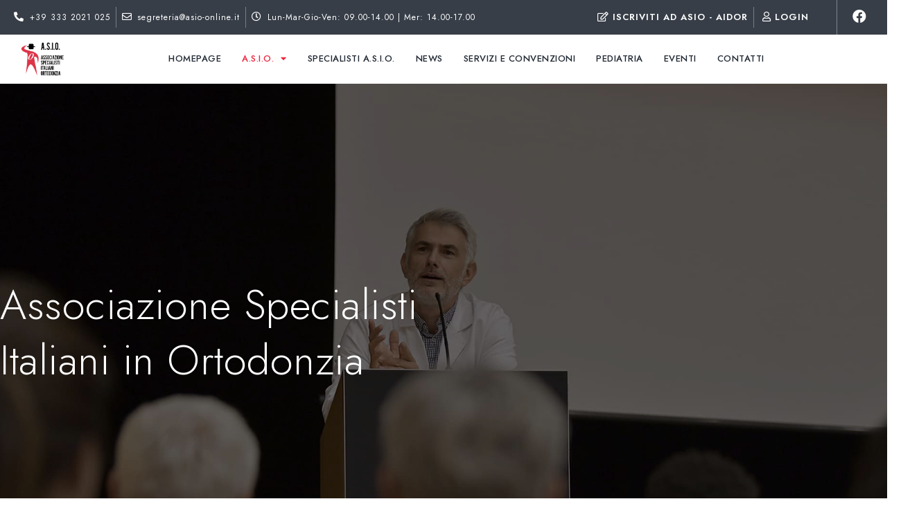

--- FILE ---
content_type: text/html; charset=UTF-8
request_url: https://asio-online.it/asio/
body_size: 33400
content:
<!DOCTYPE html><html lang="it-IT"><head >	<meta charset="UTF-8" />
	<meta name="viewport" content="width=device-width, initial-scale=1" />
	<title>ASIO &#8211; A.S.I.O. | Associazione Specialisti Italiani in Ortodonzia</title>
<meta name='robots' content='max-image-preview:large' />
<link rel='dns-prefetch' href='//maps.googleapis.com' />
<link rel='dns-prefetch' href='//unicons.iconscout.com' />
<link rel='dns-prefetch' href='//s.w.org' />
<link rel="alternate" type="application/rss+xml" title="A.S.I.O. | Associazione Specialisti Italiani in Ortodonzia &raquo; Feed" href="https://asio-online.it/feed/" />
<link rel="alternate" type="application/rss+xml" title="A.S.I.O. | Associazione Specialisti Italiani in Ortodonzia &raquo; Feed dei commenti" href="https://asio-online.it/comments/feed/" />
<link rel="alternate" type="text/calendar" title="A.S.I.O. | Associazione Specialisti Italiani in Ortodonzia &raquo; iCal Feed" href="https://asio-online.it/eventi/?ical=1" />
<script type="text/javascript">
window._wpemojiSettings = {"baseUrl":"https:\/\/s.w.org\/images\/core\/emoji\/13.1.0\/72x72\/","ext":".png","svgUrl":"https:\/\/s.w.org\/images\/core\/emoji\/13.1.0\/svg\/","svgExt":".svg","source":{"concatemoji":"https:\/\/asio-online.it\/wp-includes\/js\/wp-emoji-release.min.js?ver=5.9"}};
/*! This file is auto-generated */
!function(e,a,t){var n,r,o,i=a.createElement("canvas"),p=i.getContext&&i.getContext("2d");function s(e,t){var a=String.fromCharCode;p.clearRect(0,0,i.width,i.height),p.fillText(a.apply(this,e),0,0);e=i.toDataURL();return p.clearRect(0,0,i.width,i.height),p.fillText(a.apply(this,t),0,0),e===i.toDataURL()}function c(e){var t=a.createElement("script");t.src=e,t.defer=t.type="text/javascript",a.getElementsByTagName("head")[0].appendChild(t)}for(o=Array("flag","emoji"),t.supports={everything:!0,everythingExceptFlag:!0},r=0;r<o.length;r++)t.supports[o[r]]=function(e){if(!p||!p.fillText)return!1;switch(p.textBaseline="top",p.font="600 32px Arial",e){case"flag":return s([127987,65039,8205,9895,65039],[127987,65039,8203,9895,65039])?!1:!s([55356,56826,55356,56819],[55356,56826,8203,55356,56819])&&!s([55356,57332,56128,56423,56128,56418,56128,56421,56128,56430,56128,56423,56128,56447],[55356,57332,8203,56128,56423,8203,56128,56418,8203,56128,56421,8203,56128,56430,8203,56128,56423,8203,56128,56447]);case"emoji":return!s([10084,65039,8205,55357,56613],[10084,65039,8203,55357,56613])}return!1}(o[r]),t.supports.everything=t.supports.everything&&t.supports[o[r]],"flag"!==o[r]&&(t.supports.everythingExceptFlag=t.supports.everythingExceptFlag&&t.supports[o[r]]);t.supports.everythingExceptFlag=t.supports.everythingExceptFlag&&!t.supports.flag,t.DOMReady=!1,t.readyCallback=function(){t.DOMReady=!0},t.supports.everything||(n=function(){t.readyCallback()},a.addEventListener?(a.addEventListener("DOMContentLoaded",n,!1),e.addEventListener("load",n,!1)):(e.attachEvent("onload",n),a.attachEvent("onreadystatechange",function(){"complete"===a.readyState&&t.readyCallback()})),(n=t.source||{}).concatemoji?c(n.concatemoji):n.wpemoji&&n.twemoji&&(c(n.twemoji),c(n.wpemoji)))}(window,document,window._wpemojiSettings);
</script>
<style type="text/css">
img.wp-smiley,
img.emoji {
	display: inline !important;
	border: none !important;
	box-shadow: none !important;
	height: 1em !important;
	width: 1em !important;
	margin: 0 0.07em !important;
	vertical-align: -0.1em !important;
	background: none !important;
	padding: 0 !important;
}
</style>
	<link rel='stylesheet' id='dashicons-css'  href='https://asio-online.it/wp-includes/css/dashicons.min.css?ver=5.9' type='text/css' media='all' />
<style id='dashicons-inline-css' type='text/css'>
[data-font="Dashicons"]:before {font-family: 'Dashicons' !important;content: attr(data-icon) !important;speak: none !important;font-weight: normal !important;font-variant: normal !important;text-transform: none !important;line-height: 1 !important;font-style: normal !important;-webkit-font-smoothing: antialiased !important;-moz-osx-font-smoothing: grayscale !important;}
</style>
<link rel='stylesheet' id='thickbox-css'  href='https://asio-online.it/wp-includes/js/thickbox/thickbox.css?ver=5.9' type='text/css' media='all' />
<link rel='stylesheet' id='wp-block-library-css'  href='https://asio-online.it/wp-includes/css/dist/block-library/style.min.css?ver=5.9' type='text/css' media='all' />
<style id='wp-block-library-theme-inline-css' type='text/css'>
.wp-block-audio figcaption{color:#555;font-size:13px;text-align:center}.is-dark-theme .wp-block-audio figcaption{color:hsla(0,0%,100%,.65)}.wp-block-code>code{font-family:Menlo,Consolas,monaco,monospace;color:#1e1e1e;padding:.8em 1em;border:1px solid #ddd;border-radius:4px}.wp-block-embed figcaption{color:#555;font-size:13px;text-align:center}.is-dark-theme .wp-block-embed figcaption{color:hsla(0,0%,100%,.65)}.blocks-gallery-caption{color:#555;font-size:13px;text-align:center}.is-dark-theme .blocks-gallery-caption{color:hsla(0,0%,100%,.65)}.wp-block-image figcaption{color:#555;font-size:13px;text-align:center}.is-dark-theme .wp-block-image figcaption{color:hsla(0,0%,100%,.65)}.wp-block-pullquote{border-top:4px solid;border-bottom:4px solid;margin-bottom:1.75em;color:currentColor}.wp-block-pullquote__citation,.wp-block-pullquote cite,.wp-block-pullquote footer{color:currentColor;text-transform:uppercase;font-size:.8125em;font-style:normal}.wp-block-quote{border-left:.25em solid;margin:0 0 1.75em;padding-left:1em}.wp-block-quote cite,.wp-block-quote footer{color:currentColor;font-size:.8125em;position:relative;font-style:normal}.wp-block-quote.has-text-align-right{border-left:none;border-right:.25em solid;padding-left:0;padding-right:1em}.wp-block-quote.has-text-align-center{border:none;padding-left:0}.wp-block-quote.is-large,.wp-block-quote.is-style-large,.wp-block-quote.is-style-plain{border:none}.wp-block-search .wp-block-search__label{font-weight:700}.wp-block-group:where(.has-background){padding:1.25em 2.375em}.wp-block-separator{border:none;border-bottom:2px solid;margin-left:auto;margin-right:auto;opacity:.4}.wp-block-separator:not(.is-style-wide):not(.is-style-dots){width:100px}.wp-block-separator.has-background:not(.is-style-dots){border-bottom:none;height:1px}.wp-block-separator.has-background:not(.is-style-wide):not(.is-style-dots){height:2px}.wp-block-table thead{border-bottom:3px solid}.wp-block-table tfoot{border-top:3px solid}.wp-block-table td,.wp-block-table th{padding:.5em;border:1px solid;word-break:normal}.wp-block-table figcaption{color:#555;font-size:13px;text-align:center}.is-dark-theme .wp-block-table figcaption{color:hsla(0,0%,100%,.65)}.wp-block-video figcaption{color:#555;font-size:13px;text-align:center}.is-dark-theme .wp-block-video figcaption{color:hsla(0,0%,100%,.65)}.wp-block-template-part.has-background{padding:1.25em 2.375em;margin-top:0;margin-bottom:0}
</style>
<link rel='stylesheet' id='bp-login-form-block-css'  href='https://asio-online.it/wp-content/plugins/buddypress/bp-core/css/blocks/login-form.min.css?ver=9.1.1' type='text/css' media='all' />
<link rel='stylesheet' id='bp-member-block-css'  href='https://asio-online.it/wp-content/plugins/buddypress/bp-members/css/blocks/member.min.css?ver=9.1.1' type='text/css' media='all' />
<link rel='stylesheet' id='bp-members-block-css'  href='https://asio-online.it/wp-content/plugins/buddypress/bp-members/css/blocks/members.min.css?ver=9.1.1' type='text/css' media='all' />
<link rel='stylesheet' id='bp-dynamic-members-block-css'  href='https://asio-online.it/wp-content/plugins/buddypress/bp-members/css/blocks/dynamic-members.min.css?ver=9.1.1' type='text/css' media='all' />
<link rel='stylesheet' id='wc-blocks-vendors-style-css'  href='https://asio-online.it/wp-content/plugins/woocommerce/packages/woocommerce-blocks/build/wc-blocks-vendors-style.css?ver=5.5.1' type='text/css' media='all' />
<link rel='stylesheet' id='wc-blocks-style-css'  href='https://asio-online.it/wp-content/plugins/woocommerce/packages/woocommerce-blocks/build/wc-blocks-style.css?ver=5.5.1' type='text/css' media='all' />
<style id='global-styles-inline-css' type='text/css'>
body{--wp--preset--color--black: #000000;--wp--preset--color--cyan-bluish-gray: #abb8c3;--wp--preset--color--white: #ffffff;--wp--preset--color--pale-pink: #f78da7;--wp--preset--color--vivid-red: #cf2e2e;--wp--preset--color--luminous-vivid-orange: #ff6900;--wp--preset--color--luminous-vivid-amber: #fcb900;--wp--preset--color--light-green-cyan: #7bdcb5;--wp--preset--color--vivid-green-cyan: #00d084;--wp--preset--color--pale-cyan-blue: #8ed1fc;--wp--preset--color--vivid-cyan-blue: #0693e3;--wp--preset--color--vivid-purple: #9b51e0;--wp--preset--gradient--vivid-cyan-blue-to-vivid-purple: linear-gradient(135deg,rgba(6,147,227,1) 0%,rgb(155,81,224) 100%);--wp--preset--gradient--light-green-cyan-to-vivid-green-cyan: linear-gradient(135deg,rgb(122,220,180) 0%,rgb(0,208,130) 100%);--wp--preset--gradient--luminous-vivid-amber-to-luminous-vivid-orange: linear-gradient(135deg,rgba(252,185,0,1) 0%,rgba(255,105,0,1) 100%);--wp--preset--gradient--luminous-vivid-orange-to-vivid-red: linear-gradient(135deg,rgba(255,105,0,1) 0%,rgb(207,46,46) 100%);--wp--preset--gradient--very-light-gray-to-cyan-bluish-gray: linear-gradient(135deg,rgb(238,238,238) 0%,rgb(169,184,195) 100%);--wp--preset--gradient--cool-to-warm-spectrum: linear-gradient(135deg,rgb(74,234,220) 0%,rgb(151,120,209) 20%,rgb(207,42,186) 40%,rgb(238,44,130) 60%,rgb(251,105,98) 80%,rgb(254,248,76) 100%);--wp--preset--gradient--blush-light-purple: linear-gradient(135deg,rgb(255,206,236) 0%,rgb(152,150,240) 100%);--wp--preset--gradient--blush-bordeaux: linear-gradient(135deg,rgb(254,205,165) 0%,rgb(254,45,45) 50%,rgb(107,0,62) 100%);--wp--preset--gradient--luminous-dusk: linear-gradient(135deg,rgb(255,203,112) 0%,rgb(199,81,192) 50%,rgb(65,88,208) 100%);--wp--preset--gradient--pale-ocean: linear-gradient(135deg,rgb(255,245,203) 0%,rgb(182,227,212) 50%,rgb(51,167,181) 100%);--wp--preset--gradient--electric-grass: linear-gradient(135deg,rgb(202,248,128) 0%,rgb(113,206,126) 100%);--wp--preset--gradient--midnight: linear-gradient(135deg,rgb(2,3,129) 0%,rgb(40,116,252) 100%);--wp--preset--duotone--dark-grayscale: url('#wp-duotone-dark-grayscale');--wp--preset--duotone--grayscale: url('#wp-duotone-grayscale');--wp--preset--duotone--purple-yellow: url('#wp-duotone-purple-yellow');--wp--preset--duotone--blue-red: url('#wp-duotone-blue-red');--wp--preset--duotone--midnight: url('#wp-duotone-midnight');--wp--preset--duotone--magenta-yellow: url('#wp-duotone-magenta-yellow');--wp--preset--duotone--purple-green: url('#wp-duotone-purple-green');--wp--preset--duotone--blue-orange: url('#wp-duotone-blue-orange');--wp--preset--font-size--small: 13px;--wp--preset--font-size--medium: 20px;--wp--preset--font-size--large: 36px;--wp--preset--font-size--x-large: 42px;}.has-black-color{color: var(--wp--preset--color--black) !important;}.has-cyan-bluish-gray-color{color: var(--wp--preset--color--cyan-bluish-gray) !important;}.has-white-color{color: var(--wp--preset--color--white) !important;}.has-pale-pink-color{color: var(--wp--preset--color--pale-pink) !important;}.has-vivid-red-color{color: var(--wp--preset--color--vivid-red) !important;}.has-luminous-vivid-orange-color{color: var(--wp--preset--color--luminous-vivid-orange) !important;}.has-luminous-vivid-amber-color{color: var(--wp--preset--color--luminous-vivid-amber) !important;}.has-light-green-cyan-color{color: var(--wp--preset--color--light-green-cyan) !important;}.has-vivid-green-cyan-color{color: var(--wp--preset--color--vivid-green-cyan) !important;}.has-pale-cyan-blue-color{color: var(--wp--preset--color--pale-cyan-blue) !important;}.has-vivid-cyan-blue-color{color: var(--wp--preset--color--vivid-cyan-blue) !important;}.has-vivid-purple-color{color: var(--wp--preset--color--vivid-purple) !important;}.has-black-background-color{background-color: var(--wp--preset--color--black) !important;}.has-cyan-bluish-gray-background-color{background-color: var(--wp--preset--color--cyan-bluish-gray) !important;}.has-white-background-color{background-color: var(--wp--preset--color--white) !important;}.has-pale-pink-background-color{background-color: var(--wp--preset--color--pale-pink) !important;}.has-vivid-red-background-color{background-color: var(--wp--preset--color--vivid-red) !important;}.has-luminous-vivid-orange-background-color{background-color: var(--wp--preset--color--luminous-vivid-orange) !important;}.has-luminous-vivid-amber-background-color{background-color: var(--wp--preset--color--luminous-vivid-amber) !important;}.has-light-green-cyan-background-color{background-color: var(--wp--preset--color--light-green-cyan) !important;}.has-vivid-green-cyan-background-color{background-color: var(--wp--preset--color--vivid-green-cyan) !important;}.has-pale-cyan-blue-background-color{background-color: var(--wp--preset--color--pale-cyan-blue) !important;}.has-vivid-cyan-blue-background-color{background-color: var(--wp--preset--color--vivid-cyan-blue) !important;}.has-vivid-purple-background-color{background-color: var(--wp--preset--color--vivid-purple) !important;}.has-black-border-color{border-color: var(--wp--preset--color--black) !important;}.has-cyan-bluish-gray-border-color{border-color: var(--wp--preset--color--cyan-bluish-gray) !important;}.has-white-border-color{border-color: var(--wp--preset--color--white) !important;}.has-pale-pink-border-color{border-color: var(--wp--preset--color--pale-pink) !important;}.has-vivid-red-border-color{border-color: var(--wp--preset--color--vivid-red) !important;}.has-luminous-vivid-orange-border-color{border-color: var(--wp--preset--color--luminous-vivid-orange) !important;}.has-luminous-vivid-amber-border-color{border-color: var(--wp--preset--color--luminous-vivid-amber) !important;}.has-light-green-cyan-border-color{border-color: var(--wp--preset--color--light-green-cyan) !important;}.has-vivid-green-cyan-border-color{border-color: var(--wp--preset--color--vivid-green-cyan) !important;}.has-pale-cyan-blue-border-color{border-color: var(--wp--preset--color--pale-cyan-blue) !important;}.has-vivid-cyan-blue-border-color{border-color: var(--wp--preset--color--vivid-cyan-blue) !important;}.has-vivid-purple-border-color{border-color: var(--wp--preset--color--vivid-purple) !important;}.has-vivid-cyan-blue-to-vivid-purple-gradient-background{background: var(--wp--preset--gradient--vivid-cyan-blue-to-vivid-purple) !important;}.has-light-green-cyan-to-vivid-green-cyan-gradient-background{background: var(--wp--preset--gradient--light-green-cyan-to-vivid-green-cyan) !important;}.has-luminous-vivid-amber-to-luminous-vivid-orange-gradient-background{background: var(--wp--preset--gradient--luminous-vivid-amber-to-luminous-vivid-orange) !important;}.has-luminous-vivid-orange-to-vivid-red-gradient-background{background: var(--wp--preset--gradient--luminous-vivid-orange-to-vivid-red) !important;}.has-very-light-gray-to-cyan-bluish-gray-gradient-background{background: var(--wp--preset--gradient--very-light-gray-to-cyan-bluish-gray) !important;}.has-cool-to-warm-spectrum-gradient-background{background: var(--wp--preset--gradient--cool-to-warm-spectrum) !important;}.has-blush-light-purple-gradient-background{background: var(--wp--preset--gradient--blush-light-purple) !important;}.has-blush-bordeaux-gradient-background{background: var(--wp--preset--gradient--blush-bordeaux) !important;}.has-luminous-dusk-gradient-background{background: var(--wp--preset--gradient--luminous-dusk) !important;}.has-pale-ocean-gradient-background{background: var(--wp--preset--gradient--pale-ocean) !important;}.has-electric-grass-gradient-background{background: var(--wp--preset--gradient--electric-grass) !important;}.has-midnight-gradient-background{background: var(--wp--preset--gradient--midnight) !important;}.has-small-font-size{font-size: var(--wp--preset--font-size--small) !important;}.has-medium-font-size{font-size: var(--wp--preset--font-size--medium) !important;}.has-large-font-size{font-size: var(--wp--preset--font-size--large) !important;}.has-x-large-font-size{font-size: var(--wp--preset--font-size--x-large) !important;}
</style>
<link rel='stylesheet' id='bp-legacy-css-css'  href='https://asio-online.it/wp-content/plugins/buddypress/bp-templates/bp-legacy/css/buddypress.min.css?ver=9.1.1' type='text/css' media='screen' />
<link rel='stylesheet' id='contact-form-7-css'  href='https://asio-online.it/wp-content/plugins/contact-form-7/includes/css/styles.css?ver=5.4.2' type='text/css' media='all' />
<link rel='stylesheet' id='bdm-main-css-css'  href='https://asio-online.it/wp-content/plugins/directorist-listings-with-map//public/assets/css/style.css?ver=5.9' type='text/css' media='all' />
<link rel='stylesheet' id='directorist-select2-css'  href='https://asio-online.it/wp-content/plugins/directorist/assets/vendor-css/select2.min.css?ver=3a8c45c3e7e74b7da3b5b722136b49e1' type='text/css' media='all' />
<link rel='stylesheet' id='directorist-unicons-css'  href='//unicons.iconscout.com/release/v3.0.3/css/line.css?ver=3a8c45c3e7e74b7da3b5b722136b49e1' type='text/css' media='all' />
<link rel='stylesheet' id='directorist-font-awesome-css'  href='https://asio-online.it/wp-content/plugins/directorist/assets/vendor-css/font-awesome.min.css?ver=3a8c45c3e7e74b7da3b5b722136b49e1' type='text/css' media='all' />
<link rel='stylesheet' id='directorist-line-awesome-css'  href='https://asio-online.it/wp-content/plugins/directorist/assets/vendor-css/line-awesome.min.css?ver=3a8c45c3e7e74b7da3b5b722136b49e1' type='text/css' media='all' />
<link rel='stylesheet' id='directorist-ez-media-uploader-css'  href='https://asio-online.it/wp-content/plugins/directorist/assets/vendor-css/ez-media-uploader.css?ver=3a8c45c3e7e74b7da3b5b722136b49e1' type='text/css' media='all' />
<link rel='stylesheet' id='directorist-sweetalert-css'  href='https://asio-online.it/wp-content/plugins/directorist/assets/vendor-css/sweetalert.min.css?ver=3a8c45c3e7e74b7da3b5b722136b49e1' type='text/css' media='all' />
<link rel='stylesheet' id='directorist-main-style-css'  href='https://asio-online.it/wp-content/plugins/directorist/assets/css/public-main.css?ver=3a8c45c3e7e74b7da3b5b722136b49e1' type='text/css' media='all' />
<link rel='stylesheet' id='directorist-inline-style-css'  href='https://asio-online.it/wp-content/plugins/directorist/assets/other/inline-style.css?ver=3a8c45c3e7e74b7da3b5b722136b49e1' type='text/css' media='all' />
<style id='directorist-inline-style-inline-css' type='text/css'>
.pricing .price_action .price_action--btn,#directorist.atbd_wrapper .btn-primary,.default-ad-search .submit_btn .btn-default,.atbd_content_active #directorist.atbd_wrapper.dashboard_area .user_pro_img_area .user_img .choose_btn #upload_pro_pic,#directorist.atbd_wrapper .at-modal .at-modal-close,.atbdp_login_form_shortcode #loginform p input[type=submit],.atbd_manage_fees_wrapper .table tr .action p .btn-block,#directorist.atbd_wrapper #atbdp-checkout-form #atbdp_checkout_submit_btn,#directorist.atbd_wrapper .ezmu__btn,.default-ad-search .submit_btn .btn-primary,.directorist-btn.directorist-btn-primary,.directorist-content-active .widget.atbd_widget .directorist .btn,.directorist-btn.directorist-btn-dark,.atbd-add-payment-method form .atbd-save-card,#bhCopyTime,#bhAddNew,.bdb-select-hours .bdb-remove,.directorist-form-image-upload-field .ezmu__btn.ezmu__input-label,.directorist-content-active .widget.atbd_widget .atbd_author_info_widget .btn{color:#fff!important}.pricing .price_action .price_action--btn:hover,#directorist.atbd_wrapper .btn-primary:hover,.default-ad-search .submit_btn .btn-default:hover,.atbd_content_active #directorist.atbd_wrapper.dashboard_area .user_pro_img_area .user_img .choose_btn #upload_pro_pic:hover,#directorist.atbd_wrapper .at-modal .at-modal-close:hover,.atbdp_login_form_shortcode #loginform p input[type=submit]:hover,.atbd_manage_fees_wrapper .table tr .action p .btn-block:hover,#directorist.atbd_wrapper #atbdp-checkout-form #atbdp_checkout_submit_btn:hover,#directorist.atbd_wrapper .ezmu__btn:hover,.default-ad-search .submit_btn .btn-primary:hover,.directorist-btn.directorist-btn-primary:hover,.directorist-content-active .widget.atbd_widget .directorist .btn:hover,.directorist-btn.directorist-btn-dark:hover,.atbd-add-payment-method form .atbd-save-card:hover,#bhCopyTime:hover,#bhAddNew:hover,.bdb-select-hours .bdb-remove:hover,.directorist-form-image-upload-field .ezmu__btn.ezmu__input-label:hover,.directorist-content-active .widget.atbd_widget .atbd_author_info_widget .btn:hover{color:#fff!important}.pricing .price_action .price_action--btn,#directorist.atbd_wrapper .btn-primary,.default-ad-search .submit_btn .btn-default,.atbd_content_active #directorist.atbd_wrapper.dashboard_area .user_pro_img_area .user_img .choose_btn #upload_pro_pic,#directorist.atbd_wrapper .at-modal .at-modal-close,.atbdp_login_form_shortcode #loginform p input[type=submit],.atbd_manage_fees_wrapper .table tr .action p .btn-block,#directorist.atbd_wrapper #atbdp-checkout-form #atbdp_checkout_submit_btn,#directorist.atbd_wrapper .ezmu__btn,.default-ad-search .submit_btn .btn-primary,.directorist-btn.directorist-btn-primary,.directorist-content-active .widget.atbd_widget .directorist .btn,.directorist-btn.directorist-btn-dark,.atbd-add-payment-method form .atbd-save-card,#bhCopyTime,#bhAddNew,.bdb-select-hours .bdb-remove,.directorist-form-image-upload-field .ezmu__btn.ezmu__input-label,.directorist-content-active .widget.atbd_widget .atbd_author_info_widget .btn{background:#444752!important}.pricing .price_action .price_action--btn:hover,#directorist.atbd_wrapper .btn-primary:hover,#directorist.atbd_wrapper .at-modal .at-modal-close:hover,.default-ad-search .submit_btn .btn-default:hover,.atbd_content_active #directorist.atbd_wrapper.dashboard_area .user_pro_img_area .user_img .choose_btn #upload_pro_pic:hover,.atbdp_login_form_shortcode #loginform p input[type=submit]:hover,#directorist.atbd_wrapper .ezmu__btn:hover,.default-ad-search .submit_btn .btn-primary:hover,.directorist-btn.directorist-btn-primary:hover,.directorist-content-active .widget.atbd_widget .directorist .btn:hover,.directorist-btn.directorist-btn-dark:hover,.atbd-add-payment-method form .atbd-save-card:hover,#bhCopyTime:hover,#bhAddNew:hover,.bdb-select-hours .bdb-remove:hover,.directorist-form-image-upload-field .ezmu__btn.ezmu__input-label:hover,.directorist-content-active .widget.atbd_widget .atbd_author_info_widget .btn:hover{background:#222!important}#directorist.atbd_wrapper .btn-primary,.default-ad-search .submit_btn .btn-default,.atbdp_login_form_shortcode #loginform p input[type=submit],.default-ad-search .submit_btn .btn-primary,.directorist-btn.directorist-btn-primary,.directorist-content-active .widget.atbd_widget .directorist .btn,.atbd-add-payment-method form .atbd-save-card,.directorist-content-active .widget.atbd_widget .atbd_author_info_widget .btn{border-color:#444752!important}#directorist.atbd_wrapper .btn-primary:hover,.default-ad-search .submit_btn .btn-default:hover,.atbdp_login_form_shortcode #loginform p input[type=submit]:hover,.default-ad-search .submit_btn .btn-primary:hover,.directorist-btn.directorist-btn-primary:hover,.directorist-content-active .widget.atbd_widget .directorist .btn:hover,.atbd-add-payment-method form .atbd-save-card:hover,.directorist-content-active .widget.atbd_widget .atbd_author_info_widget .btn:hover{border-color:#222!important}#directorist.atbd_wrapper .btn-secondary,.directorist-btn.directorist-btn-secondary{color:#fff!important}#directorist.atbd_wrapper .btn-secondary:hover,.directorist-btn.directorist-btn-secondary:hover{color:#fff!important}#directorist.atbd_wrapper .btn-secondary,.directorist-btn.directorist-btn-secondary{background:#122069!important}#directorist.atbd_wrapper .btn-secondary:hover,.directorist-btn.directorist-btn-secondary:hover{background:#131469!important}#directorist.atbd_wrapper .btn-secondary,.directorist-btn.directorist-btn-secondary{border-color:#131469!important}#directorist.atbd_wrapper .btn-secondary:hover,.directorist-btn.directorist-btn-secondary:hover{border-color:#131469!important}#directorist.atbd_wrapper .btn-danger,.atbd_content_active #directorist.atbd_wrapper.dashboard_area .user_pro_img_area .user_img #remove_pro_pic,.sweet-alert button.confirm,.directorist-form-social-fields__remove,.directorist-btn.directorist-btn-danger{color:#fff!important}#directorist.atbd_wrapper .btn-danger:hover,.atbd_content_active #directorist.atbd_wrapper.dashboard_area .user_pro_img_area .user_img #remove_pro_pic,.sweet-alert button.confirm:hover,.directorist-form-social-fields__remove:hover,.directorist-btn.directorist-btn-danger:hover{color:#fff!important}#directorist.atbd_wrapper .btn-danger,.atbd_content_active #directorist.atbd_wrapper.dashboard_area .user_pro_img_area .user_img #remove_pro_pic,.sweet-alert button.confirm,.directorist-form-social-fields__remove,.directorist-btn.directorist-btn-danger{background:#e23636!important}#directorist.atbd_wrapper .btn-danger:hover,.atbd_content_active #directorist.atbd_wrapper.dashboard_area .user_pro_img_area .user_img #remove_pro_pic:hover,.sweet-alert button.confirm:hover,.directorist-form-social-fields__remove:hover,.directorist-btn.directorist-btn-danger:hover{background:#c5001e!important}#directorist.atbd_wrapper .btn-danger,.directorist-btn.directorist-btn-danger{border-color:#e23636!important}#directorist.atbd_wrapper .btn-danger:hover,.directorist-btn.directorist-btn-danger:hover{border-color:#c5001e!important}#directorist.atbd_wrapper .btn-success{color:#fff!important}#directorist.atbd_wrapper .btn-success:hover{color:#fff!important}#directorist.atbd_wrapper .btn-success{background:#32cc6f!important}#directorist.atbd_wrapper .btn-success:hover{background:#2ba251!important}#directorist.atbd_wrapper .btn-success{border-color:#32cc6f!important}#directorist.atbd_wrapper .btn-success:hover{border-color:#2ba251!important}.atbd_content_active #directorist.atbd_wrapper .atbd_submit_btn_wrapper .more-filter,#directorist.atbd_wrapper .btn-outline-primary,.atbd_dropdown .atbd_dropdown-toggle,.directorist-btn.directorist-btn-outline-dark,.directorist-btn.directorist-btn-outline-primary{color:#444752!important}.atbd_content_active #directorist.atbd_wrapper .atbd_submit_btn_wrapper .more-filter:hover,#directorist.atbd_wrapper .btn-outline-primary:hover,.atbd_dropdown .atbd_dropdown-toggle:hover,.directorist-btn.directorist-btn-outline-dark:hover,.directorist-btn.directorist-btn-outline-primary:hover{color:#444752!important}.atbd_content_active #directorist.atbd_wrapper .atbd_submit_btn_wrapper .more-filter,#directorist.atbd_wrapper .btn-outline-primary,.atbd_dropdown .atbd_dropdown-toggle,.directorist-btn.directorist-btn-outline-dark,.directorist-btn.directorist-btn-outline-primary{border:1px solid #444752!important}.atbd_dropdown .atbd_dropdown-toggle .atbd_drop-caret:before{border-left:1px solid #444752!important;border-bottom:1px solid #444752!important}.atbd_content_active #directorist.atbd_wrapper .atbd_submit_btn_wrapper .more-filter:hover,#directorist.atbd_wrapper .btn-outline-primary:hover,.atbd_dropdown .atbd_dropdown-toggle:hover,.directorist-btn.directorist-btn-outline-dark:hover,.directorist-btn.directorist-btn-outline-primary:hover{border-color:#9299b8!important}.atbd_dropdown .atbd_dropdown-toggle:hover .atbd_drop-caret:before{border-left-color:#9299b8!important;border-bottom-color:#9299b8!important}.atbd_content_active #directorist.atbd_wrapper .atbd_submit_btn_wrapper .more-filter,#directorist.atbd_wrapper .btn-outline-primary,.atbd_dropdown .atbd_dropdown-toggle,.directorist-btn.directorist-btn-outline-dark,.directorist-btn.directorist-btn-outline-primary{background:#fff!important}.atbd_content_active #directorist.atbd_wrapper .atbd_submit_btn_wrapper .more-filter:hover,#directorist.atbd_wrapper .btn-outline-primary:hover,.atbd_dropdown .atbd_dropdown-toggle:hover,.directorist-btn.directorist-btn-outline-dark:hover,.directorist-btn.directorist-btn-outline-primary:hover{background:#fff!important}.atbdp_float_none .btn.btn-outline-light,.atbd_content_active #directorist.atbd_wrapper .atbd_content_module__tittle_area .atbd_listing_action_area .atbd_action,.atbd_content_active #directorist.atbd_wrapper .atbd_content_module__tittle_area .atbd_listing_action_area .atbd_action a,.directorist-signle-listing-top__btn-edit.directorist-btn.directorist-btn-outline-light{color:#444752!important}.atbdp_float_none .btn.btn-outline-light:hover,.atbd_content_active #directorist.atbd_wrapper .atbd_content_module__tittle_area .atbd_listing_action_area .atbd_action:hover,.atbd_content_active #directorist.atbd_wrapper .atbd_content_module__tittle_area .atbd_listing_action_area .atbd_action a:hover,.directorist-signle-listing-top__btn-edit.directorist-btn.directorist-btn-outline-light:hover{color:#fff!important}.atbdp_float_none .btn.btn-outline-light,.atbd_content_active #directorist.atbd_wrapper .atbd_content_module__tittle_area .atbd_listing_action_area .atbd_action,.directorist-signle-listing-top__btn-edit.directorist-btn.directorist-btn-outline-light{border:1px solid #e3e6ef!important}.atbdp_float_none .btn.btn-outline-light:hover,.atbd_content_active #directorist.atbd_wrapper .atbd_content_module__tittle_area .atbd_listing_action_area .atbd_action:hover,.directorist-signle-listing-top__btn-edit.directorist-btn.directorist-btn-outline-light:hover{border-color:#444752!important}.atbdp_float_none .btn.btn-outline-light,.atbd_content_active #directorist.atbd_wrapper .atbd_content_module__tittle_area .atbd_listing_action_area .atbd_action,.directorist-signle-listing-top__btn-edit.directorist-btn.directorist-btn-outline-light{background:#fff!important}.atbdp_float_none .btn.btn-outline-light:hover,.atbd_content_active #directorist.atbd_wrapper .atbd_content_module__tittle_area .atbd_listing_action_area .atbd_action:hover,.directorist-signle-listing-top__btn-edit.directorist-btn.directorist-btn-outline-light:hover{background:#444752!important}#directorist.atbd_wrapper .btn-outline-danger{color:#e23636!important}#directorist.atbd_wrapper .btn-outline-danger:hover{color:#fff!important}#directorist.atbd_wrapper .btn-outline-danger{border:1px solid #e23636!important}#directorist.atbd_wrapper .btn-outline-danger:hover{border-color:#e23636!important}#directorist.atbd_wrapper .btn-outline-danger{background:#fff!important}#directorist.atbd_wrapper .btn-outline-danger:hover{background:#e23636!important}.directorist-btn.directorist-btn-lighter{color:#1A1B29!important}.directorist-btn.directorist-btn-lighter:hover{color:#1A1B29!important}.directorist-btn.directorist-btn-lighter{border:1px solid #F6F7F9!important}.directorist-btn.directorist-btn-lighter:hover{border-color:#F6F7F9!important}.directorist-btn.directorist-btn-lighter{background:#F6F7F9!important}.directorist-btn.directorist-btn-lighter:hover{background:#1A1B29!important}.atbd_bg-success,.atbd_content_active #directorist.atbd_wrapper .atbd_badge.atbd_badge_open,.atbd_content_active .widget.atbd_widget[id^=bd] .atbd_badge.atbd_badge_open,.atbd_content_active .widget.atbd_widget[id^=dcl] .atbd_badge.atbd_badge_open,.atbd_content_active #directorist.atbd_wrapper .widget.atbd_widget .atbd_badge.atbd_badge_open,.directorist-badge-open,.directorist-badge.directorist-badge-success{background:#32cc6f!important}.atbd_bg-danger,.atbd_content_active #directorist.atbd_wrapper .atbd_give_review_area #atbd_up_preview .atbd_up_prev .rmrf:hover,.atbd_content_active #directorist.atbd_wrapper .atbd_badge.atbd_badge_close,.atbd_content_active .widget.atbd_widget[id^=bd] .atbd_badge.atbd_badge_close,.atbd_content_active .widget.atbd_widget[id^=dcl] .atbd_badge.atbd_badge_close,.atbd_content_active #directorist.atbd_wrapper .widget.atbd_widget .atbd_badge.atbd_badge_close,.directorist-badge.directorist-badge-danger,.directorist-listing-single .directorist-badge.directorist-badge-closejhg{background:#e23636!important}.atbd_bg-badge-feature,.atbd_content_active #directorist.atbd_wrapper .atbd_badge.atbd_badge_featured,.atbd_content_active .widget.atbd_widget[id^=bd] .atbd_badge.atbd_badge_featured,.atbd_content_active .widget.atbd_widget[id^=dcl] .atbd_badge.atbd_badge_featured,.atbd_content_active #directorist.atbd_wrapper .widget.atbd_widget .atbd_badge.atbd_badge_featured,.directorist-listing-single .directorist-badge.directorist-badge-featured{background:#fa8b0c!important}.atbd_bg-badge-popular,.atbd_content_active #directorist.atbd_wrapper .atbd_badge.atbd_badge_popular,.atbd_content_active .widget.atbd_widget[id^=bd] .atbd_badge.atbd_badge_popular,.atbd_content_active .widget.atbd_widget[id^=dcl] .atbd_badge.atbd_badge_popular,.atbd_content_active #directorist.atbd_wrapper .widget.atbd_widget .atbd_badge.atbd_badge_popular,.directorist-listing-single .directorist-badge.directorist-badge-popular{background:#f51957!important}.atbd_content_active #directorist.atbd_wrapper .atbd_badge.atbd_badge_new,.directorist-listing-single .directorist-badge.directorist-badge-new{background:#122069!important}.ads-advanced .price-frequency .pf-btn input:checked+span,.btn-checkbox label input:checked+span,.atbdpr-range .ui-slider-horizontal .ui-slider-range,.custom-control .custom-control-input:checked~.check--select,#directorist.atbd_wrapper .pagination .nav-links .current,.atbd_director_social_wrap a,.widget.atbd_widget[id^=bd] .atbd_author_info_widget .atbd_social_wrap p a,.widget.atbd_widget[id^=dcl] .atbd_author_info_widget .atbd_social_wrap p a,.directorist-mark-as-favorite__btn.directorist-added-to-favorite,.atbd_content_active #directorist.atbd_wrapper .widget.atbd_widget .atbdp-widget-categories>ul.atbdp_parent_category>li:hover>a span,.atbd_content_active #directorist.atbd_wrapper .widget.atbd_widget .atbdp.atbdp-widget-tags ul li a:hover{background:#444752!important}.ads-advanced .price-frequency .pf-btn input:checked+span,.btn-checkbox label input:checked+span,.directorist-content-active .directorist-type-nav__list .current .directorist-type-nav__link,.atbdpr-range .ui-slider-horizontal .ui-slider-handle,.custom-control .custom-control-input:checked~.check--select,.custom-control .custom-control-input:checked~.radio--select,#atpp-plan-change-modal .atm-contents-inner .dcl_pricing_plan input:checked+label:before,#dwpp-plan-renew-modal .atm-contents-inner .dcl_pricing_plan input:checked+label:before{border-color:#444752!important}.atbd_map_shape{background:#444752!important}.atbd_map_shape:before{border-top-color:#444752!important}.map-icon-label i,.atbd_map_shape>span{color:#444752!important}
</style>
<link rel='stylesheet' id='directorist-settings-style-css'  href='https://asio-online.it/wp-content/plugins/directorist/assets/other/settings-style.css?ver=3a8c45c3e7e74b7da3b5b722136b49e1' type='text/css' media='all' />
<link rel='stylesheet' id='bg-shce-genericons-css'  href='https://asio-online.it/wp-content/plugins/show-hidecollapse-expand/assets/css/genericons/genericons.css?ver=5.9' type='text/css' media='all' />
<link rel='stylesheet' id='bg-show-hide-css'  href='https://asio-online.it/wp-content/plugins/show-hidecollapse-expand/assets/css/bg-show-hide.css?ver=5.9' type='text/css' media='all' />
<link rel='stylesheet' id='woocommerce-layout-css'  href='https://asio-online.it/wp-content/plugins/woocommerce/assets/css/woocommerce-layout.css?ver=5.6.2' type='text/css' media='all' />
<link rel='stylesheet' id='woocommerce-smallscreen-css'  href='https://asio-online.it/wp-content/plugins/woocommerce/assets/css/woocommerce-smallscreen.css?ver=5.6.2' type='text/css' media='only screen and (max-width: 768px)' />
<link rel='stylesheet' id='woocommerce-general-css'  href='https://asio-online.it/wp-content/plugins/woocommerce/assets/css/woocommerce.css?ver=5.6.2' type='text/css' media='all' />
<style id='woocommerce-inline-inline-css' type='text/css'>
.woocommerce form .form-row .required { visibility: visible; }
</style>
<link rel='stylesheet' id='wc-memberships-frontend-css'  href='https://asio-online.it/wp-content/plugins/woocommerce-memberships/assets/css/frontend/wc-memberships-frontend.min.css?ver=1.22.5' type='text/css' media='all' />
<link rel='stylesheet' id='jupiterx-css'  href='https://asio-online.it/wp-content/uploads/jupiterx/compiler/jupiterx/c127e1b.css?ver=1.25.1' type='text/css' media='all' />
<link rel='stylesheet' id='jupiterx-elements-dynamic-styles-css'  href='https://asio-online.it/wp-content/uploads/jupiterx/compiler/jupiterx-elements-dynamic-styles/4406895.css?ver=1.25.1' type='text/css' media='all' />
<link rel='stylesheet' id='jet-elements-css'  href='https://asio-online.it/wp-content/plugins/jet-elements/assets/css/jet-elements.css?ver=2.5.8' type='text/css' media='all' />
<link rel='stylesheet' id='jet-elements-skin-css'  href='https://asio-online.it/wp-content/plugins/jet-elements/assets/css/jet-elements-skin.css?ver=2.5.8' type='text/css' media='all' />
<link rel='stylesheet' id='elementor-icons-css'  href='https://asio-online.it/wp-content/plugins/elementor/assets/lib/eicons/css/elementor-icons.min.css?ver=5.12.0' type='text/css' media='all' />
<link rel='stylesheet' id='elementor-frontend-css'  href='https://asio-online.it/wp-content/plugins/elementor/assets/css/frontend.min.css?ver=3.3.1' type='text/css' media='all' />
<style id='elementor-frontend-inline-css' type='text/css'>
@font-face{font-family:eicons;src:url(https://asio-online.it/wp-content/plugins/elementor/assets/lib/eicons/fonts/eicons.eot?5.10.0);src:url(https://asio-online.it/wp-content/plugins/elementor/assets/lib/eicons/fonts/eicons.eot?5.10.0#iefix) format("embedded-opentype"),url(https://asio-online.it/wp-content/plugins/elementor/assets/lib/eicons/fonts/eicons.woff2?5.10.0) format("woff2"),url(https://asio-online.it/wp-content/plugins/elementor/assets/lib/eicons/fonts/eicons.woff?5.10.0) format("woff"),url(https://asio-online.it/wp-content/plugins/elementor/assets/lib/eicons/fonts/eicons.ttf?5.10.0) format("truetype"),url(https://asio-online.it/wp-content/plugins/elementor/assets/lib/eicons/fonts/eicons.svg?5.10.0#eicon) format("svg");font-weight:400;font-style:normal}
</style>
<link rel='stylesheet' id='font-awesome-css'  href='https://asio-online.it/wp-content/plugins/elementor/assets/lib/font-awesome/css/font-awesome.min.css?ver=4.7.0' type='text/css' media='all' />
<style id='font-awesome-inline-css' type='text/css'>
[data-font="FontAwesome"]:before {font-family: 'FontAwesome' !important;content: attr(data-icon) !important;speak: none !important;font-weight: normal !important;font-variant: normal !important;text-transform: none !important;line-height: 1 !important;font-style: normal !important;-webkit-font-smoothing: antialiased !important;-moz-osx-font-smoothing: grayscale !important;}
</style>
<link rel='stylesheet' id='jupiterx-core-raven-frontend-css'  href='https://asio-online.it/wp-content/plugins/jupiterx-core/includes/extensions/raven/assets/css/frontend.min.css?ver=5.9' type='text/css' media='all' />
<link rel='stylesheet' id='elementor-post-5-css'  href='https://asio-online.it/wp-content/uploads/elementor/css/post-5.css?ver=1671624095' type='text/css' media='all' />
<link rel='stylesheet' id='elementor-pro-css'  href='https://asio-online.it/wp-content/plugins/elementor-pro/assets/css/frontend.min.css?ver=3.3.0' type='text/css' media='all' />
<link rel='stylesheet' id='jet-blog-css'  href='https://asio-online.it/wp-content/plugins/jet-blog/assets/css/jet-blog.css?ver=2.2.14' type='text/css' media='all' />
<link rel='stylesheet' id='flatpickr-css'  href='https://asio-online.it/wp-content/plugins/elementor/assets/lib/flatpickr/flatpickr.min.css?ver=4.1.4' type='text/css' media='all' />
<link rel='stylesheet' id='elementor-global-css'  href='https://asio-online.it/wp-content/uploads/elementor/css/global.css?ver=1761036656' type='text/css' media='all' />
<link rel='stylesheet' id='elementor-post-28414-css'  href='https://asio-online.it/wp-content/uploads/elementor/css/post-28414.css?ver=1768332740' type='text/css' media='all' />
<link rel='stylesheet' id='elementor-post-12-css'  href='https://asio-online.it/wp-content/uploads/elementor/css/post-12.css?ver=1752744193' type='text/css' media='all' />
<link rel='stylesheet' id='elementor-post-34-css'  href='https://asio-online.it/wp-content/uploads/elementor/css/post-34.css?ver=1734619970' type='text/css' media='all' />
<link rel='stylesheet' id='elementor-icons-shared-0-css'  href='https://asio-online.it/wp-content/plugins/elementor/assets/lib/font-awesome/css/fontawesome.min.css?ver=5.15.3' type='text/css' media='all' />
<link rel='stylesheet' id='elementor-icons-fa-solid-css'  href='https://asio-online.it/wp-content/plugins/elementor/assets/lib/font-awesome/css/solid.min.css?ver=5.15.3' type='text/css' media='all' />
<link rel='stylesheet' id='elementor-icons-fa-regular-css'  href='https://asio-online.it/wp-content/plugins/elementor/assets/lib/font-awesome/css/regular.min.css?ver=5.15.3' type='text/css' media='all' />
<link rel='stylesheet' id='elementor-icons-fa-brands-css'  href='https://asio-online.it/wp-content/plugins/elementor/assets/lib/font-awesome/css/brands.min.css?ver=5.15.3' type='text/css' media='all' />
<script type='text/javascript' src='https://asio-online.it/wp-includes/js/jquery/jquery.min.js?ver=3.6.0' id='jquery-core-js'></script>
<script type='text/javascript' src='https://asio-online.it/wp-includes/js/jquery/jquery-migrate.min.js?ver=3.3.2' id='jquery-migrate-js'></script>
<script type='text/javascript' id='bp-confirm-js-extra'>
/* <![CDATA[ */
var BP_Confirm = {"are_you_sure":"Sei sicuro?"};
/* ]]> */
</script>
<script type='text/javascript' src='https://asio-online.it/wp-content/plugins/buddypress/bp-core/js/confirm.min.js?ver=9.1.1' id='bp-confirm-js'></script>
<script type='text/javascript' src='https://asio-online.it/wp-content/plugins/buddypress/bp-core/js/widget-members.min.js?ver=9.1.1' id='bp-widget-members-js'></script>
<script type='text/javascript' src='https://asio-online.it/wp-content/plugins/buddypress/bp-core/js/jquery-query.min.js?ver=9.1.1' id='bp-jquery-query-js'></script>
<script type='text/javascript' src='https://asio-online.it/wp-content/plugins/buddypress/bp-core/js/vendor/jquery-cookie.min.js?ver=9.1.1' id='bp-jquery-cookie-js'></script>
<script type='text/javascript' src='https://asio-online.it/wp-content/plugins/buddypress/bp-core/js/vendor/jquery-scroll-to.min.js?ver=9.1.1' id='bp-jquery-scroll-to-js'></script>
<script type='text/javascript' id='bp-legacy-js-js-extra'>
/* <![CDATA[ */
var BP_DTheme = {"accepted":"Accettato","close":"Chiudi","comments":"commenti","leave_group_confirm":"Sei sicuro di voler lasciare il gruppo?","mark_as_fav":"Preferiti","my_favs":"Miei Preferiti","rejected":"Rifiutato","remove_fav":"Rimuovi Preferito","show_all":"Mostra tutto","show_all_comments":"Mostra tutti i commenti per questa discussione","show_x_comments":"Mostra tutti i commenti (%d)","unsaved_changes":"Il tuo profilo contiene modifiche non salvate. Se si lascia la pagina, le modifiche andranno perse.","view":"Visualizzare","store_filter_settings":""};
/* ]]> */
</script>
<script type='text/javascript' src='https://asio-online.it/wp-content/plugins/buddypress/bp-templates/bp-legacy/js/buddypress.min.js?ver=9.1.1' id='bp-legacy-js-js'></script>
<script type='text/javascript' src='https://asio-online.it/wp-content/themes/jupiterx/lib/admin/assets/lib/webfont/webfont.min.js?ver=1.6.26' id='jupiterx-webfont-js'></script>
<script type='text/javascript' id='jupiterx-webfont-js-after'>
WebFont.load({
				google: {
					families: ['Jost:100,200,300,400,500,600,700,800,900,100italic,200italic,300italic,400italic,500italic,600italic,700italic,800italic,900italic']
				}
			});
</script>
<script type='text/javascript' src='https://asio-online.it/wp-content/themes/jupiterx/lib/assets/dist/js/utils.min.js?ver=1.25.1' id='jupiterx-utils-js'></script>
<link rel="https://api.w.org/" href="https://asio-online.it/wp-json/" /><link rel="alternate" type="application/json" href="https://asio-online.it/wp-json/wp/v2/pages/28414" /><link rel="EditURI" type="application/rsd+xml" title="RSD" href="https://asio-online.it/xmlrpc.php?rsd" />
<link rel="wlwmanifest" type="application/wlwmanifest+xml" href="https://asio-online.it/wp-includes/wlwmanifest.xml" /> 
<meta name="generator" content="WordPress 5.9" />
<meta name="generator" content="WooCommerce 5.6.2" />
<link rel="canonical" href="https://asio-online.it/asio/" />
<link rel='shortlink' href='https://asio-online.it/?p=28414' />
<link rel="alternate" type="application/json+oembed" href="https://asio-online.it/wp-json/oembed/1.0/embed?url=https%3A%2F%2Fasio-online.it%2Fasio%2F" />
<link rel="alternate" type="text/xml+oembed" href="https://asio-online.it/wp-json/oembed/1.0/embed?url=https%3A%2F%2Fasio-online.it%2Fasio%2F&#038;format=xml" />

	<script type="text/javascript">var ajaxurl = 'https://asio-online.it/wp-admin/admin-ajax.php';</script>

<meta name="tec-api-version" content="v1"><meta name="tec-api-origin" content="https://asio-online.it"><link rel="https://theeventscalendar.com/" href="https://asio-online.it/wp-json/tribe/events/v1/" />	<noscript><style>.woocommerce-product-gallery{ opacity: 1 !important; }</style></noscript>
	<meta name="redi-version" content="1.2.4" /><link rel="icon" href="https://asio-online.it/wp-content/uploads/2021/07/cropped-favicon-32x32.png" sizes="32x32" />
<link rel="icon" href="https://asio-online.it/wp-content/uploads/2021/07/cropped-favicon-192x192.png" sizes="192x192" />
<link rel="apple-touch-icon" href="https://asio-online.it/wp-content/uploads/2021/07/cropped-favicon-180x180.png" />
<meta name="msapplication-TileImage" content="https://asio-online.it/wp-content/uploads/2021/07/cropped-favicon-270x270.png" />
		<style type="text/css" id="wp-custom-css">
			.directorist-search-field.directorist-form-group.directorist-search-query {
    display: none!important;
}
a:hover{
	text-decoration:none!important;
}

a.tribe-events-c-ical__link {
    background-color: #ed263e!important;
    border: none!important;
    border-radius: 0px!important;
    color: #fff!important;
}
svg.tribe-common-c-svgicon.tribe-common-c-svgicon--plus.tribe-events-c-ical__link-icon-svg {
    color: #fff!important;
}
.tribe-events-content a {

    border-bottom: 1px solid #ed263e!important;

    color:#ed263e!important;

}

.tribe-events-event-meta a, .tribe-events-event-meta a:visited {

    color:#ed263e!important;

}

.tribe-events-cal-links .tribe-events-gcal, .tribe-events-cal-links .tribe-events-ical {

    color:#ed263e!important;

}

.tribe-common .tribe-common-c-svgicon {

    color: #ed263e!important;

}

.tribe-common .tribe-common-c-btn, .tribe-common a.tribe-common-c-btn {

    background-color: #ed263e!important;

    color: #ffffff!important;

}



@media only screen and (max-width: 1200px),
(min-device-width: 768px) and (max-device-width: 1200px) {
    .desktop {
        display: none!important;
    }
div#desktop {
display:none!important;
}
.jupiterx-main-content > .container > .row {
    margin-right: -0px!important;
    margin-left: 20px!importan1t;
}

.jupiterx-main-content > .container > .row > [class*=col-] {
    padding-right: 0px!important;
}
}
@media handheld, only screen and (min-width: 1201px) {
    .mobile {
        display: none!important;
   }
div#mobile {
display:none!important;
}
}
.jupiterx-main-content {
    padding: 0!important;
}
.jupiterx-main-header.jupiterx-main-header-custom {
	display:none!important;
}
.container {
    padding-right: 0px!important;
    padding-left: 0px!important;
}

.elementor-12 .elementor-element.elementor-element-7cfeb30 .raven-nav-menu-main .raven-nav-menu > li > a.raven-menu-item-active, .elementor-12 .elementor-element.elementor-element-7cfeb30 .raven-nav-menu-main .raven-nav-menu > li.current-menu-parent > a, .elementor-12 .elementor-element.elementor-element-7cfeb30 .raven-nav-menu-main .raven-nav-menu > li.current-menu-ancestor > a {
	border:none!important;
}
header.sticky-header {
    --header-height: 90px;
    --opacity: 0.90;
    --shrink-me: 0.80;
    --sticky-background-color: #0e41e5;
    --transition: .3s ease-in-out;

    transition: background-color var(--transition),
                background-image var(--transition),
                backdrop-filter var(--transition),
                opacity var(--transition);
}
header.sticky-header.elementor-sticky--effects {
    background-color: var(--sticky-background-color) !important;
    background-image: none !important;
    opacity: var(--opacity) !important;
    -webkit-backdrop-filter: blur(10px);
    backdrop-filter: blur(10px);
}
header.sticky-header > .elementor-container {
    transition: min-height var(--transition);
}
header.sticky-header.elementor-sticky--effects > .elementor-container {
    min-height: calc(var(--header-height) * var(--shrink-me))!important;
    height: calc(var(--header-height) * var(--shrink-me));
}
header.sticky-header .elementor-nav-menu .elementor-item {
    transition: padding var(--transition);
}
header.sticky-header.elementor-sticky--effects .elementor-nav-menu .elementor-item {
    padding-bottom: 10px!important;
    padding-top: 10px!important;
}
header.sticky-header > .elementor-container .logo img {
    transition: max-width var(--transition);
}
header.sticky-header.elementor-sticky--effects .logo img {
    max-width: calc(100% * var(--shrink-me));
}
.jet-team-member__position {
    text-transform: none!important;
    font-weight: bold!important;
}

ul.bg-showmore-no-padding-no-margin {
    padding-top: 0 !important;
    padding-bottom: 0 !important;
    margin-top: 0 !important;
    margin-bottom: 0 !important;
    padding: 0px!important;
}
table, tr, td {
    border: none!important;
}
input.wpcf7-form-control.wpcf7-text.wpcf7-validates-as-required.pediatria {
    width: 100%!important;
    padding: 12px 24px!important;
    border: 1px solid #212934!important;
}
select.wpcf7-form-control.wpcf7-select.wpcf7-validates-as-required.pediatria {
    padding: 17px 24px!important;
    width: 100%!important;
	  border: 1px solid #212934!important;

}
input.wpcf7-form-control.wpcf7-submit.pediatria {
    padding: 13px!important;
    width: 100%!important;
    border: none!important;
    background-color: #ED263E!important;
    color: #fff!important;
    font-weight: bold!important;
}
span.ajax-loader {
	display:none!important;
}
input.wpcf7-form-control.wpcf7-text.wpcf7-validates-as-required.contatti {
    padding: 12px 24px!important;
    width: 100%!important;
    border-radius: 0px!important;
	  border: 1px solid #ccc!important;
}
textarea.wpcf7-form-control.wpcf7-textarea.wpcf7-validates-as-required.contatti {
    padding: 12px 24px!important;
    width: 100%!important;
    border: 1px solid #ccc!important;
    max-height: 250px!important;
}
input.wpcf7-form-control.wpcf7-submit.contatti {
    padding: 12px 54px;
    border: none!important;
    background-color: #212934!important;
    color: #fff!important;
    font-weight: 600!important;
    letter-spacing: 0.5px!important;
}
.woocommerce #respond input#submit, .woocommerce a.button, .woocommerce button.button, .woocommerce input.button, .woocommerce .jupiterx-wc-loadmore {
	background-color:#ED263E!important;
	border: 1px solid #ED263E!important;
}
.jupiterx-wc-steps {
    padding: 40px!important;
}
table.shop_table.shop_table_responsive.cart.woocommerce-cart-form__contents {
	padding:40px!important;
}
.cart-collaterals {
	padding:40px 40px 80px 40px!important;
}
.jupiterx-corner-buttons.jupiterx-scrolled {
    right: 20px!important;
}7
.buddypress-wrap .standard-form .field-visibility-settings legend, .buddypress-wrap .standard-form .field-visibility-settings-header {
    font-style: italic;
    display: none!important;
}
a.elementor-lost-password {
    font-size: 14px!important;
    text-transform: uppercase;
    letter-spacing: 1px;
    font-weight: 600!important;
}
a.raven-menu-item.raven-link-item {
    margin: 0px!important;
    text-transform: uppercase;
    font-size: 12px!important;
    padding: 10px 20px!important;
    font-weight: 600!important;
    letter-spacing: 0px!important;
}
.woocommerce .col2-set .col-2, .woocommerce-page .col2-set .col-2 {
    width: 0!important;
    display: none!important;
}
.woocommerce .col2-set .col-1, .woocommerce-page .col2-set .col-1 {
    width: 100%!important;
}
a.button.jupiterx-continue-shopping {
    display: none!important;
}
button#place_order {
    padding: 16px 32px!important;
    border-radius: 0px!important;
    font-weight: 600!important;
    letter-spacing: 2px!important;
    float: left!important;
}
.directorist-btn.directorist-btn-sm {
    min-height: 40px;
    font-size: 16px!important;
    text-transform: uppercase!important;
    letter-spacing: 1px;
    border-radius: 0px!important;
}
.plasmaSlider {
    display: none!important;
}
.directorist-col-md-12 {
    margin: 80px 0px;
}

h4.directorist-card__header--title {
    text-transform: uppercase;
    letter-spacing: 1px!important;
    font-size: 16px!important;
}
.directorist-single-info.directorist-single-info-address {
    margin-top: 30px!important;
}
span.directorist-single-author-membership {
    display: none!important;
}
span.directorist-single-info__label-icon {
    background-color: #ED263E!important;
    color: #fff!important;
    font-size: 22px!important;
}
span.directorist-single-info__label--text {
    color: #000!important;
    font-weight: 500!important;
}
.directorist-single-info__value {
    color: #000!important;
}
.directorist-details-info-wrap .directorist-single-info .directorist-single-info__value a {
	color:#000!important;
}
.directorist-listing-single__info {
	display:none;
}
.directorist-card__header.directorist-flex.directorist-align-center.directorist-justify-content-between {
    display: none;
}
.directorist-author-profile-wrap .directorist-author-avatar .directorist-author-avatar__info p {
    display: none!important;
}
.directorist-single-info__label {
    min-width: 100%!important;
    margin-bottom: 10px!important;
}
button.bottone-cerca {
    padding: 15px!important;
}
.field-visibility-settings-notoggle {
	display:none!important;
}
h4.directorist-listing-title {
    text-transform:lowercase!important;
}
h4.directorist-listing-title:first-letter {
    text-transform:uppercase!important;
}
.first-payment-date {
	display:none!important;
}
p.order-again {
	display:none!important;
}

h6 {
    color: #ED263E!important;
    font-size: 16px!important;
}		</style>
		<!-- Global site tag (gtag.js) - Google Analytics -->
<script async src="https://www.googletagmanager.com/gtag/js?id=G-93B2Q83M3R"></script>
<script>
  window.dataLayer = window.dataLayer || [];
  function gtag(){dataLayer.push(arguments);}
  gtag('js', new Date());

  gtag('config', 'G-93B2Q83M3R');
</script></head><body data-rsssl=1 class="bp-legacy page-template-default page page-id-28414 no-js theme-jupiterx stax-buddybuilder-pro woocommerce-no-js tribe-no-js elementor-default elementor-kit-5 elementor-page elementor-page-28414 elementor-page-31181 directorist-content-active directorist-preload" itemscope="itemscope" itemtype="http://schema.org/WebPage"><a class="jupiterx-a11y jupiterx-a11y-skip-navigation-link" href="#jupiterx-main">Skip to content</a><div class="jupiterx-site"><header class="jupiterx-header jupiterx-header-custom" data-jupiterx-settings="{&quot;breakpoint&quot;:&quot;767.98&quot;,&quot;template&quot;:&quot;12&quot;,&quot;behavior&quot;:&quot;&quot;}" role="banner" itemscope="itemscope" itemtype="http://schema.org/WPHeader">		<div data-elementor-type="header" data-elementor-id="12" class="elementor elementor-12 elementor-location-header" data-elementor-settings="[]">
		<div class="elementor-section-wrap">
					<section class="elementor-section elementor-top-section elementor-element elementor-element-57f797e elementor-section-full_width elementor-section-stretched elementor-hidden-tablet elementor-hidden-phone elementor-section-content-middle elementor-section-height-default elementor-section-height-default" data-id="57f797e" data-element_type="section" data-settings="{&quot;stretch_section&quot;:&quot;section-stretched&quot;,&quot;background_background&quot;:&quot;classic&quot;}">
						<div class="elementor-container elementor-column-gap-default">
					<div class="elementor-column elementor-col-33 elementor-top-column elementor-element elementor-element-51e13d8" data-id="51e13d8" data-element_type="column">
			<div class="elementor-widget-wrap elementor-element-populated">
								<div class="elementor-element elementor-element-062a2fb elementor-icon-list--layout-inline elementor-align-left elementor-list-item-link-full_width elementor-widget elementor-widget-icon-list" data-id="062a2fb" data-element_type="widget" data-widget_type="icon-list.default">
				<div class="elementor-widget-container">
					<ul class="elementor-icon-list-items elementor-inline-items">
							<li class="elementor-icon-list-item elementor-inline-item">
											<span class="elementor-icon-list-icon">
							<i aria-hidden="true" class="fas fa-phone-alt"></i>						</span>
										<span class="elementor-icon-list-text">+39 333 2021 025</span>
									</li>
								<li class="elementor-icon-list-item elementor-inline-item">
											<span class="elementor-icon-list-icon">
							<i aria-hidden="true" class="far fa-envelope"></i>						</span>
										<span class="elementor-icon-list-text">segreteria@asio-online.it</span>
									</li>
								<li class="elementor-icon-list-item elementor-inline-item">
											<span class="elementor-icon-list-icon">
							<i aria-hidden="true" class="far fa-clock"></i>						</span>
										<span class="elementor-icon-list-text">Lun-Mar-Gio-Ven: 09.00-14.00 | Mer: 14.00-17.00</span>
									</li>
						</ul>
				</div>
				</div>
					</div>
		</div>
				<div class="elementor-column elementor-col-33 elementor-top-column elementor-element elementor-element-c69d91d" data-id="c69d91d" data-element_type="column">
			<div class="elementor-widget-wrap elementor-element-populated">
								<div class="elementor-element elementor-element-7a6e424 elementor-icon-list--layout-inline elementor-align-right elementor-list-item-link-full_width elementor-widget elementor-widget-icon-list" data-id="7a6e424" data-element_type="widget" data-widget_type="icon-list.default">
				<div class="elementor-widget-container">
					<ul class="elementor-icon-list-items elementor-inline-items">
							<li class="elementor-icon-list-item elementor-inline-item">
					<a href="https://asio-online.it/registrazione">						<span class="elementor-icon-list-icon">
							<i aria-hidden="true" class="far fa-edit"></i>						</span>
										<span class="elementor-icon-list-text">Iscriviti ad ASIO - AIDOR</span>
											</a>
									</li>
								<li class="elementor-icon-list-item elementor-inline-item">
					<a href="https://asio-online.it/login">						<span class="elementor-icon-list-icon">
							<i aria-hidden="true" class="far fa-user"></i>						</span>
										<span class="elementor-icon-list-text">Login</span>
											</a>
									</li>
						</ul>
				</div>
				</div>
					</div>
		</div>
				<div class="elementor-column elementor-col-33 elementor-top-column elementor-element elementor-element-3bd1815" data-id="3bd1815" data-element_type="column">
			<div class="elementor-widget-wrap elementor-element-populated">
								<div class="elementor-element elementor-element-17e43b0 elementor-view-default elementor-widget elementor-widget-icon" data-id="17e43b0" data-element_type="widget" data-widget_type="icon.default">
				<div class="elementor-widget-container">
					<div class="elementor-icon-wrapper">
			<a class="elementor-icon" href="https://www.facebook.com/ASIOrtodonzia/" target="_blank">
			<i aria-hidden="true" class="fab fa-facebook"></i>			</a>
		</div>
				</div>
				</div>
					</div>
		</div>
							</div>
		</section>
				<section class="elementor-section elementor-top-section elementor-element elementor-element-ef99d67 elementor-section-full_width elementor-section-content-middle elementor-hidden-tablet elementor-hidden-phone elementor-section-stretched sticky-menu elementor-section-height-default elementor-section-height-default" data-id="ef99d67" data-element_type="section" data-settings="{&quot;background_background&quot;:&quot;classic&quot;,&quot;sticky&quot;:&quot;top&quot;,&quot;stretch_section&quot;:&quot;section-stretched&quot;,&quot;sticky_on&quot;:[&quot;desktop&quot;,&quot;tablet&quot;,&quot;mobile&quot;],&quot;sticky_offset&quot;:0,&quot;sticky_effects_offset&quot;:0}">
						<div class="elementor-container elementor-column-gap-default">
					<div class="elementor-column elementor-col-33 elementor-top-column elementor-element elementor-element-d00b952" data-id="d00b952" data-element_type="column">
			<div class="elementor-widget-wrap elementor-element-populated">
								<div class="elementor-element elementor-element-886f7c2 logo elementor-widget elementor-widget-image" data-id="886f7c2" data-element_type="widget" data-widget_type="image.default">
				<div class="elementor-widget-container">
																<a href="https://asio-online.it">
							<img src="https://asio-online.it/wp-content/uploads/2021/07/logo-asio.png" title="" alt="" />								</a>
															</div>
				</div>
					</div>
		</div>
				<div class="elementor-column elementor-col-33 elementor-top-column elementor-element elementor-element-e360c03" data-id="e360c03" data-element_type="column">
			<div class="elementor-widget-wrap elementor-element-populated">
								<div class="elementor-element elementor-element-afd593f elementor-nav-menu__align-right elementor-nav-menu--stretch elementor-nav-menu--dropdown-tablet elementor-nav-menu__text-align-aside elementor-nav-menu--toggle elementor-nav-menu--burger elementor-widget elementor-widget-nav-menu" data-id="afd593f" data-element_type="widget" data-settings="{&quot;full_width&quot;:&quot;stretch&quot;,&quot;layout&quot;:&quot;horizontal&quot;,&quot;submenu_icon&quot;:{&quot;value&quot;:&quot;fas fa-caret-down&quot;,&quot;library&quot;:&quot;fa-solid&quot;},&quot;toggle&quot;:&quot;burger&quot;}" data-widget_type="nav-menu.default">
				<div class="elementor-widget-container">
						<nav migration_allowed="1" migrated="0" role="navigation" class="elementor-nav-menu--main elementor-nav-menu__container elementor-nav-menu--layout-horizontal e--pointer-underline e--animation-fade"><ul id="menu-1-afd593f" class="elementor-nav-menu"><li class="menu-item menu-item-type-post_type menu-item-object-page menu-item-home menu-item-32998"><a href="https://asio-online.it/" class="elementor-item">Homepage</a></li>
<li class="menu-item menu-item-type-post_type menu-item-object-page current-menu-item page_item page-item-28414 current_page_item current-menu-ancestor current-menu-parent current_page_parent current_page_ancestor menu-item-has-children menu-item-28594"><a href="https://asio-online.it/asio/" aria-current="page" class="elementor-item elementor-item-active">A.S.I.O.</a>
<ul class="sub-menu elementor-nav-menu--dropdown">
	<li class="desktop menu-item menu-item-type-custom menu-item-object-custom current-menu-item menu-item-280"><a href="https://asio-online.it/asio/#A.S.I.O." aria-current="page" class="elementor-sub-item elementor-item-anchor">L&#8217;associazione</a></li>
	<li class="desktop menu-item menu-item-type-custom menu-item-object-custom current-menu-item menu-item-281"><a href="https://asio-online.it/asio/#specialisti" aria-current="page" class="elementor-sub-item elementor-item-anchor">Specialisti in ortodonzia</a></li>
	<li class="desktop menu-item menu-item-type-custom menu-item-object-custom current-menu-item menu-item-282"><a href="https://asio-online.it/asio/#consiglio" aria-current="page" class="elementor-sub-item elementor-item-anchor">Consiglio direttivo</a></li>
	<li class="desktop menu-item menu-item-type-custom menu-item-object-custom current-menu-item menu-item-283"><a href="https://asio-online.it/asio/#past-president" aria-current="page" class="elementor-sub-item elementor-item-anchor">Past President</a></li>
</ul>
</li>
<li class="menu-item menu-item-type-custom menu-item-object-custom menu-item-34038"><a href="https://asio-online.it/specialisti" class="elementor-item">Specialisti A.S.I.O.</a></li>
<li class="menu-item menu-item-type-post_type menu-item-object-page menu-item-29350"><a href="https://asio-online.it/news/" class="elementor-item">News</a></li>
<li class="menu-item menu-item-type-post_type menu-item-object-page menu-item-28320"><a href="https://asio-online.it/servizi-e-convenzioni/" class="elementor-item">Servizi e convenzioni</a></li>
<li class="menu-item menu-item-type-post_type menu-item-object-page menu-item-28321"><a href="https://asio-online.it/pediatria/" class="elementor-item">Pediatria</a></li>
<li class="menu-item menu-item-type-custom menu-item-object-custom menu-item-27"><a href="https://asio-online.it/eventi/" class="elementor-item">Eventi</a></li>
<li class="menu-item menu-item-type-post_type menu-item-object-page menu-item-28804"><a href="https://asio-online.it/contatti/" class="elementor-item">Contatti</a></li>
<li class="nascondi menu-item menu-item-type-custom menu-item-object-custom menu-item-40618"><a target="_blank" rel="noopener" href="https://aidor.it/congresso-2025/" class="elementor-item"><span class="button-menu">XXII CONGRESSO AIDOR</span></a></li>
</ul></nav>
					<div class="elementor-menu-toggle" role="button" tabindex="0" aria-label="Menu Toggle" aria-expanded="false">
			<i class="eicon-menu-bar" aria-hidden="true" role="presentation"></i>
			<span class="elementor-screen-only">Menu</span>
		</div>
			<nav class="elementor-nav-menu--dropdown elementor-nav-menu__container" role="navigation" aria-hidden="true"><ul id="menu-2-afd593f" class="elementor-nav-menu"><li class="menu-item menu-item-type-post_type menu-item-object-page menu-item-home menu-item-32998"><a href="https://asio-online.it/" class="elementor-item" tabindex="-1">Homepage</a></li>
<li class="menu-item menu-item-type-post_type menu-item-object-page current-menu-item page_item page-item-28414 current_page_item current-menu-ancestor current-menu-parent current_page_parent current_page_ancestor menu-item-has-children menu-item-28594"><a href="https://asio-online.it/asio/" aria-current="page" class="elementor-item elementor-item-active" tabindex="-1">A.S.I.O.</a>
<ul class="sub-menu elementor-nav-menu--dropdown">
	<li class="desktop menu-item menu-item-type-custom menu-item-object-custom current-menu-item menu-item-280"><a href="https://asio-online.it/asio/#A.S.I.O." aria-current="page" class="elementor-sub-item elementor-item-anchor" tabindex="-1">L&#8217;associazione</a></li>
	<li class="desktop menu-item menu-item-type-custom menu-item-object-custom current-menu-item menu-item-281"><a href="https://asio-online.it/asio/#specialisti" aria-current="page" class="elementor-sub-item elementor-item-anchor" tabindex="-1">Specialisti in ortodonzia</a></li>
	<li class="desktop menu-item menu-item-type-custom menu-item-object-custom current-menu-item menu-item-282"><a href="https://asio-online.it/asio/#consiglio" aria-current="page" class="elementor-sub-item elementor-item-anchor" tabindex="-1">Consiglio direttivo</a></li>
	<li class="desktop menu-item menu-item-type-custom menu-item-object-custom current-menu-item menu-item-283"><a href="https://asio-online.it/asio/#past-president" aria-current="page" class="elementor-sub-item elementor-item-anchor" tabindex="-1">Past President</a></li>
</ul>
</li>
<li class="menu-item menu-item-type-custom menu-item-object-custom menu-item-34038"><a href="https://asio-online.it/specialisti" class="elementor-item" tabindex="-1">Specialisti A.S.I.O.</a></li>
<li class="menu-item menu-item-type-post_type menu-item-object-page menu-item-29350"><a href="https://asio-online.it/news/" class="elementor-item" tabindex="-1">News</a></li>
<li class="menu-item menu-item-type-post_type menu-item-object-page menu-item-28320"><a href="https://asio-online.it/servizi-e-convenzioni/" class="elementor-item" tabindex="-1">Servizi e convenzioni</a></li>
<li class="menu-item menu-item-type-post_type menu-item-object-page menu-item-28321"><a href="https://asio-online.it/pediatria/" class="elementor-item" tabindex="-1">Pediatria</a></li>
<li class="menu-item menu-item-type-custom menu-item-object-custom menu-item-27"><a href="https://asio-online.it/eventi/" class="elementor-item" tabindex="-1">Eventi</a></li>
<li class="menu-item menu-item-type-post_type menu-item-object-page menu-item-28804"><a href="https://asio-online.it/contatti/" class="elementor-item" tabindex="-1">Contatti</a></li>
<li class="nascondi menu-item menu-item-type-custom menu-item-object-custom menu-item-40618"><a target="_blank" rel="noopener" href="https://aidor.it/congresso-2025/" class="elementor-item" tabindex="-1"><span class="button-menu">XXII CONGRESSO AIDOR</span></a></li>
</ul></nav>
				</div>
				</div>
					</div>
		</div>
							</div>
		</section>
				<section class="elementor-section elementor-top-section elementor-element elementor-element-e4db44b elementor-section-full_width elementor-section-content-middle elementor-section-stretched elementor-hidden-desktop elementor-section-height-default elementor-section-height-default" data-id="e4db44b" data-element_type="section" data-settings="{&quot;background_background&quot;:&quot;classic&quot;,&quot;stretch_section&quot;:&quot;section-stretched&quot;,&quot;sticky&quot;:&quot;top&quot;,&quot;sticky_on&quot;:[&quot;desktop&quot;,&quot;tablet&quot;,&quot;mobile&quot;],&quot;sticky_offset&quot;:0,&quot;sticky_effects_offset&quot;:0}">
						<div class="elementor-container elementor-column-gap-default">
					<div class="elementor-column elementor-col-33 elementor-top-column elementor-element elementor-element-0aecb44" data-id="0aecb44" data-element_type="column">
			<div class="elementor-widget-wrap elementor-element-populated">
								<div class="elementor-element elementor-element-85643ad logo elementor-widget elementor-widget-image" data-id="85643ad" data-element_type="widget" data-widget_type="image.default">
				<div class="elementor-widget-container">
																<a href="https://asio-online.it">
							<img width="190" height="92" src="https://asio-online.it/wp-content/uploads/2021/07/mobile-logo.png" class="attachment-full size-full" alt="" loading="lazy" />								</a>
															</div>
				</div>
					</div>
		</div>
				<div class="elementor-column elementor-col-33 elementor-top-column elementor-element elementor-element-94c7763" data-id="94c7763" data-element_type="column">
			<div class="elementor-widget-wrap elementor-element-populated">
									</div>
		</div>
				<div class="elementor-column elementor-col-33 elementor-top-column elementor-element elementor-element-3ac978e" data-id="3ac978e" data-element_type="column">
			<div class="elementor-widget-wrap elementor-element-populated">
								<div class="elementor-element elementor-element-557eb10 raven-nav-menu-align-right raven-breakpoint-tablet raven-mobile-nav-menu-align-right raven-mobile-mobile-nav-menu-align-right raven-mobile-nav-menu-align-left elementor-widget elementor-widget-raven-nav-menu" data-id="557eb10" data-element_type="widget" data-settings="{&quot;mobile_layout&quot;:&quot;full-screen&quot;,&quot;mobile_menu_item_full_width_mobile&quot;:&quot;yes&quot;,&quot;submenu_space_between&quot;:{&quot;unit&quot;:&quot;px&quot;,&quot;size&quot;:&quot;&quot;,&quot;sizes&quot;:[]},&quot;submenu_opening_position&quot;:&quot;bottom&quot;,&quot;mobile_menu_item_full_width&quot;:&quot;no&quot;}" data-widget_type="raven-nav-menu.default">
				<div class="elementor-widget-container">
					<nav class="raven-nav-menu-main raven-nav-menu-horizontal raven-nav-menu-tablet-horizontal raven-nav-menu-mobile-horizontal raven-nav-icons-hidden-tablet">
			<ul id="menu-557eb10" class="raven-nav-menu"><li class="menu-item menu-item-type-post_type menu-item-object-page menu-item-home menu-item-32996"><a href="https://asio-online.it/" class="raven-menu-item raven-link-item ">Homepage</a></li>
<li class="menu-item menu-item-type-post_type menu-item-object-page current-menu-item page_item page-item-28414 current_page_item current-menu-ancestor current-menu-parent current_page_parent current_page_ancestor menu-item-has-children menu-item-33144"><a href="https://asio-online.it/asio/" aria-current="page" class="raven-menu-item raven-link-item  raven-menu-item-active">A.S.I.O</a>
<ul class="0 sub-menu raven-submenu">
	<li class="menu-item menu-item-type-custom menu-item-object-custom current-menu-item menu-item-31811"><a href="https://asio-online.it/asio/#asio-mobi" aria-current="page" class="raven-submenu-item raven-link-item ">L&#8217;associazione</a></li>
	<li class="menu-item menu-item-type-custom menu-item-object-custom current-menu-item menu-item-31812"><a href="https://asio-online.it/asio/#specialisti-mobi" aria-current="page" class="raven-submenu-item raven-link-item ">Specialisti in ortodonzia</a></li>
	<li class="menu-item menu-item-type-custom menu-item-object-custom current-menu-item menu-item-31813"><a href="https://asio-online.it/asio/#consiglio-mobi" aria-current="page" class="raven-submenu-item raven-link-item ">Consiglio direttivo</a></li>
	<li class="menu-item menu-item-type-custom menu-item-object-custom current-menu-item menu-item-31814"><a href="https://asio-online.it/asio/#past-president-mobi" aria-current="page" class="raven-submenu-item raven-link-item ">Past president</a></li>
</ul>
</li>
<li class="menu-item menu-item-type-custom menu-item-object-custom menu-item-34036"><a href="https://asio-online.it/specialisti" class="raven-menu-item raven-link-item ">Specialisti A.S.I.O.</a></li>
<li class="menu-item menu-item-type-post_type menu-item-object-page menu-item-31816"><a href="https://asio-online.it/news/" class="raven-menu-item raven-link-item ">News</a></li>
<li class="menu-item menu-item-type-post_type menu-item-object-page menu-item-31817"><a href="https://asio-online.it/servizi-e-convenzioni/" class="raven-menu-item raven-link-item ">Servizi e convenzioni</a></li>
<li class="menu-item menu-item-type-post_type menu-item-object-page menu-item-31818"><a href="https://asio-online.it/pediatria/" class="raven-menu-item raven-link-item ">Pediatria</a></li>
<li class="menu-item menu-item-type-custom menu-item-object-custom menu-item-31819"><a href="https://asio-online.it/eventi/" class="raven-menu-item raven-link-item ">Eventi</a></li>
<li class="menu-item menu-item-type-post_type menu-item-object-page menu-item-31820"><a href="https://asio-online.it/contatti/" class="raven-menu-item raven-link-item ">Contatti</a></li>
<li class="menu-item menu-item-type-custom menu-item-object-custom menu-item-has-children menu-item-31826"><a class="raven-menu-item raven-link-item ">PER I SOCI</a>
<ul class="0 sub-menu raven-submenu">
	<li class="menu-item menu-item-type-custom menu-item-object-custom menu-item-31830"><a href="https://asio-online.it/registrazione" class="raven-submenu-item raven-link-item ">Iscriviti ad A.S.I.O.</a></li>
	<li class="menu-item menu-item-type-post_type menu-item-object-page menu-item-31827"><a href="https://asio-online.it/login/" class="raven-submenu-item raven-link-item ">LOGIN</a></li>
</ul>
</li>
<li class="menu-item menu-item-type-custom menu-item-object-custom menu-item-40619"><a target="_blank" rel="noopener noreferrer" href="https://aidor.it/congresso-2025/" class="raven-menu-item raven-link-item "><span class="button-menu">XXII CONGRESSO AIDOR</span></a></li>
</ul>		</nav>

		<div class="raven-nav-menu-toggle">

						<div class="raven-nav-menu-toggle-button ">
								<span class="fa fa-bars"></span>
								</div>

		</div>
		<nav class="raven-nav-icons-hidden-tablet raven-nav-menu-mobile raven-nav-menu-full-screen">
										<div class="raven-nav-menu-close-button">
					<span class="raven-nav-menu-close-icon">&times;</span>
				</div>
						<div class="raven-container">
				<ul id="menu-mobile-557eb10" class="raven-nav-menu"><li class="menu-item menu-item-type-post_type menu-item-object-page menu-item-home menu-item-32996"><a href="https://asio-online.it/" class="raven-menu-item raven-link-item ">Homepage</a></li>
<li class="menu-item menu-item-type-post_type menu-item-object-page current-menu-item page_item page-item-28414 current_page_item current-menu-ancestor current-menu-parent current_page_parent current_page_ancestor menu-item-has-children menu-item-33144"><a href="https://asio-online.it/asio/" aria-current="page" class="raven-menu-item raven-link-item  raven-menu-item-active">A.S.I.O</a>
<ul class="0 sub-menu raven-submenu">
	<li class="menu-item menu-item-type-custom menu-item-object-custom current-menu-item menu-item-31811"><a href="https://asio-online.it/asio/#asio-mobi" aria-current="page" class="raven-submenu-item raven-link-item ">L&#8217;associazione</a></li>
	<li class="menu-item menu-item-type-custom menu-item-object-custom current-menu-item menu-item-31812"><a href="https://asio-online.it/asio/#specialisti-mobi" aria-current="page" class="raven-submenu-item raven-link-item ">Specialisti in ortodonzia</a></li>
	<li class="menu-item menu-item-type-custom menu-item-object-custom current-menu-item menu-item-31813"><a href="https://asio-online.it/asio/#consiglio-mobi" aria-current="page" class="raven-submenu-item raven-link-item ">Consiglio direttivo</a></li>
	<li class="menu-item menu-item-type-custom menu-item-object-custom current-menu-item menu-item-31814"><a href="https://asio-online.it/asio/#past-president-mobi" aria-current="page" class="raven-submenu-item raven-link-item ">Past president</a></li>
</ul>
</li>
<li class="menu-item menu-item-type-custom menu-item-object-custom menu-item-34036"><a href="https://asio-online.it/specialisti" class="raven-menu-item raven-link-item ">Specialisti A.S.I.O.</a></li>
<li class="menu-item menu-item-type-post_type menu-item-object-page menu-item-31816"><a href="https://asio-online.it/news/" class="raven-menu-item raven-link-item ">News</a></li>
<li class="menu-item menu-item-type-post_type menu-item-object-page menu-item-31817"><a href="https://asio-online.it/servizi-e-convenzioni/" class="raven-menu-item raven-link-item ">Servizi e convenzioni</a></li>
<li class="menu-item menu-item-type-post_type menu-item-object-page menu-item-31818"><a href="https://asio-online.it/pediatria/" class="raven-menu-item raven-link-item ">Pediatria</a></li>
<li class="menu-item menu-item-type-custom menu-item-object-custom menu-item-31819"><a href="https://asio-online.it/eventi/" class="raven-menu-item raven-link-item ">Eventi</a></li>
<li class="menu-item menu-item-type-post_type menu-item-object-page menu-item-31820"><a href="https://asio-online.it/contatti/" class="raven-menu-item raven-link-item ">Contatti</a></li>
<li class="menu-item menu-item-type-custom menu-item-object-custom menu-item-has-children menu-item-31826"><a class="raven-menu-item raven-link-item ">PER I SOCI</a>
<ul class="0 sub-menu raven-submenu">
	<li class="menu-item menu-item-type-custom menu-item-object-custom menu-item-31830"><a href="https://asio-online.it/registrazione" class="raven-submenu-item raven-link-item ">Iscriviti ad A.S.I.O.</a></li>
	<li class="menu-item menu-item-type-post_type menu-item-object-page menu-item-31827"><a href="https://asio-online.it/login/" class="raven-submenu-item raven-link-item ">LOGIN</a></li>
</ul>
</li>
<li class="menu-item menu-item-type-custom menu-item-object-custom menu-item-40619"><a target="_blank" rel="noopener noreferrer" href="https://aidor.it/congresso-2025/" class="raven-menu-item raven-link-item "><span class="button-menu">XXII CONGRESSO AIDOR</span></a></li>
</ul>			</div>
		</nav>
				</div>
				</div>
					</div>
		</div>
							</div>
		</section>
				</div>
		</div>
		</header><main id="jupiterx-main" class="jupiterx-main"><div class="jupiterx-main-header jupiterx-main-header-custom"></div><div class="jupiterx-main-content"><div class="container"><div class="row"><div id="jupiterx-primary" class="jupiterx-primary col-lg-12"><div class="jupiterx-content" role="main" itemprop="mainEntityOfPage"><article id="28414" class="jupiterx-post post-28414 page type-page status-publish hentry" itemscope="itemscope" itemtype="http://schema.org/CreativeWork"><header class="jupiterx-post-header"></header><div class="jupiterx-post-body" itemprop="articleBody"><div class="jupiterx-post-content clearfix" itemprop="text">		<div data-elementor-type="wp-page" data-elementor-id="28414" class="elementor elementor-28414" data-elementor-settings="[]">
							<div class="elementor-section-wrap">
							<section class="elementor-section elementor-top-section elementor-element elementor-element-d1fb733 elementor-section-height-min-height elementor-section-stretched elementor-hidden-tablet elementor-hidden-phone elementor-section-boxed elementor-section-height-default elementor-section-items-middle" data-id="d1fb733" data-element_type="section" data-settings="{&quot;stretch_section&quot;:&quot;section-stretched&quot;,&quot;background_background&quot;:&quot;classic&quot;}">
							<div class="elementor-background-overlay"></div>
							<div class="elementor-container elementor-column-gap-default">
					<div class="elementor-column elementor-col-50 elementor-top-column elementor-element elementor-element-29582c3" data-id="29582c3" data-element_type="column">
			<div class="elementor-widget-wrap elementor-element-populated">
								<div class="elementor-element elementor-element-be535d4 elementor-widget elementor-widget-heading" data-id="be535d4" data-element_type="widget" data-widget_type="heading.default">
				<div class="elementor-widget-container">
			<h2 class="elementor-heading-title elementor-size-default">Associazione Specialisti Italiani in Ortodonzia</h2>		</div>
				</div>
					</div>
		</div>
				<div class="elementor-column elementor-col-50 elementor-top-column elementor-element elementor-element-0d2acb7" data-id="0d2acb7" data-element_type="column">
			<div class="elementor-widget-wrap">
									</div>
		</div>
							</div>
		</section>
				<section class="elementor-section elementor-top-section elementor-element elementor-element-20c9b0d elementor-section-full_width elementor-section-stretched elementor-hidden-tablet elementor-hidden-phone elementor-section-height-default elementor-section-height-default" data-id="20c9b0d" data-element_type="section" data-settings="{&quot;stretch_section&quot;:&quot;section-stretched&quot;,&quot;sticky&quot;:&quot;top&quot;,&quot;sticky_offset&quot;:80,&quot;sticky_on&quot;:[&quot;desktop&quot;,&quot;tablet&quot;,&quot;mobile&quot;],&quot;sticky_effects_offset&quot;:0}">
						<div class="elementor-container elementor-column-gap-default">
					<div class="elementor-column elementor-col-25 elementor-top-column elementor-element elementor-element-14bb5dc" data-id="14bb5dc" data-element_type="column" data-settings="{&quot;background_background&quot;:&quot;classic&quot;}">
			<div class="elementor-widget-wrap elementor-element-populated">
								<div class="elementor-element elementor-element-974a3ee elementor-view-framed elementor-position-right elementor-vertical-align-middle elementor-shape-circle elementor-invisible elementor-widget elementor-widget-icon-box" data-id="974a3ee" data-element_type="widget" data-settings="{&quot;_animation&quot;:&quot;fadeInLeft&quot;}" data-widget_type="icon-box.default">
				<div class="elementor-widget-container">
					<div class="elementor-icon-box-wrapper">
						<div class="elementor-icon-box-icon">
				<a class="elementor-icon elementor-animation-" href="https://asio-online.it/asio/#asio">
				<i aria-hidden="true" class="fas fa-long-arrow-alt-right"></i>				</a>
			</div>
						<div class="elementor-icon-box-content">
				<h3 class="elementor-icon-box-title">
					<a href="https://asio-online.it/asio/#asio">L'associazione</a>
				</h3>
							</div>
		</div>
				</div>
				</div>
					</div>
		</div>
				<div class="elementor-column elementor-col-25 elementor-top-column elementor-element elementor-element-53d47e3" data-id="53d47e3" data-element_type="column" data-settings="{&quot;background_background&quot;:&quot;classic&quot;}">
			<div class="elementor-widget-wrap elementor-element-populated">
								<div class="elementor-element elementor-element-56577a7 elementor-view-framed elementor-position-right elementor-vertical-align-middle elementor-shape-circle elementor-invisible elementor-widget elementor-widget-icon-box" data-id="56577a7" data-element_type="widget" data-settings="{&quot;_animation&quot;:&quot;fadeInLeft&quot;}" data-widget_type="icon-box.default">
				<div class="elementor-widget-container">
					<div class="elementor-icon-box-wrapper">
						<div class="elementor-icon-box-icon">
				<a class="elementor-icon elementor-animation-" href="https://asio-online.it/asio/#specialisti">
				<i aria-hidden="true" class="fas fa-long-arrow-alt-right"></i>				</a>
			</div>
						<div class="elementor-icon-box-content">
				<h3 class="elementor-icon-box-title">
					<a href="https://asio-online.it/asio/#specialisti">Specialisti in ortodonzia</a>
				</h3>
							</div>
		</div>
				</div>
				</div>
					</div>
		</div>
				<div class="elementor-column elementor-col-25 elementor-top-column elementor-element elementor-element-d72b471" data-id="d72b471" data-element_type="column" data-settings="{&quot;background_background&quot;:&quot;classic&quot;}">
			<div class="elementor-widget-wrap elementor-element-populated">
								<div class="elementor-element elementor-element-73cf44d elementor-view-framed elementor-position-right elementor-vertical-align-middle elementor-shape-circle elementor-invisible elementor-widget elementor-widget-icon-box" data-id="73cf44d" data-element_type="widget" data-settings="{&quot;_animation&quot;:&quot;fadeInLeft&quot;}" data-widget_type="icon-box.default">
				<div class="elementor-widget-container">
					<div class="elementor-icon-box-wrapper">
						<div class="elementor-icon-box-icon">
				<a class="elementor-icon elementor-animation-" href="https://asio-online.it/asio/#consiglio">
				<i aria-hidden="true" class="fas fa-long-arrow-alt-right"></i>				</a>
			</div>
						<div class="elementor-icon-box-content">
				<h3 class="elementor-icon-box-title">
					<a href="https://asio-online.it/asio/#consiglio">Consiglio direttivo</a>
				</h3>
							</div>
		</div>
				</div>
				</div>
					</div>
		</div>
				<div class="elementor-column elementor-col-25 elementor-top-column elementor-element elementor-element-eaeb73a" data-id="eaeb73a" data-element_type="column" data-settings="{&quot;background_background&quot;:&quot;classic&quot;}">
			<div class="elementor-widget-wrap elementor-element-populated">
								<div class="elementor-element elementor-element-d7b26bd elementor-view-framed elementor-position-right elementor-vertical-align-middle elementor-shape-circle elementor-invisible elementor-widget elementor-widget-icon-box" data-id="d7b26bd" data-element_type="widget" data-settings="{&quot;_animation&quot;:&quot;fadeInLeft&quot;}" data-widget_type="icon-box.default">
				<div class="elementor-widget-container">
					<div class="elementor-icon-box-wrapper">
						<div class="elementor-icon-box-icon">
				<a class="elementor-icon elementor-animation-" href="https://asio-online.it/asio/#past-president">
				<i aria-hidden="true" class="fas fa-long-arrow-alt-right"></i>				</a>
			</div>
						<div class="elementor-icon-box-content">
				<h3 class="elementor-icon-box-title">
					<a href="https://asio-online.it/asio/#past-president">Past President</a>
				</h3>
							</div>
		</div>
				</div>
				</div>
					</div>
		</div>
							</div>
		</section>
				<section class="elementor-section elementor-top-section elementor-element elementor-element-7100823 elementor-hidden-tablet elementor-hidden-phone elementor-section-boxed elementor-section-height-default elementor-section-height-default" data-id="7100823" data-element_type="section">
						<div class="elementor-container elementor-column-gap-default">
					<div class="elementor-column elementor-col-100 elementor-top-column elementor-element elementor-element-bf956d4" data-id="bf956d4" data-element_type="column">
			<div class="elementor-widget-wrap elementor-element-populated">
								<div class="elementor-element elementor-element-3bb0de1 elementor-widget elementor-widget-heading" data-id="3bb0de1" data-element_type="widget" data-widget_type="heading.default">
				<div class="elementor-widget-container">
			<h2 class="elementor-heading-title elementor-size-default">L’<strong>Associazione Specialisti Italiani in Ortodonzia</strong>&nbsp;è&nbsp;un’associazione che opera per la tutela ed il progresso della specialità &nbsp;medica ed odontoiatrica dell’ Ortognatodonzia e la difesa e tutela professionale dei Medici e degli Odontoiatri Specialisti in Ortognatodonzia, ed è&nbsp;stata fondata nel 1994 da un gruppo di Medici laureati in Medicina e Chirurgia e/o Odontoiatria, specializzati in Ortodonzia, per rispondere alla esigenza di&nbsp;promuovere e di diffondere il concetto di una ortodonzia di qualità.</h2>		</div>
				</div>
					</div>
		</div>
							</div>
		</section>
				<section class="elementor-section elementor-top-section elementor-element elementor-element-873ade8 elementor-hidden-tablet elementor-hidden-phone elementor-section-boxed elementor-section-height-default elementor-section-height-default" data-id="873ade8" data-element_type="section" id="asio" data-settings="{&quot;background_background&quot;:&quot;classic&quot;}">
						<div class="elementor-container elementor-column-gap-default">
					<div class="elementor-column elementor-col-100 elementor-top-column elementor-element elementor-element-00e0801" data-id="00e0801" data-element_type="column">
			<div class="elementor-widget-wrap elementor-element-populated">
								<div class="elementor-element elementor-element-a4123eb elementor-widget elementor-widget-heading" data-id="a4123eb" data-element_type="widget" data-widget_type="heading.default">
				<div class="elementor-widget-container">
			<h2 class="elementor-heading-title elementor-size-default">L'associazione</h2>		</div>
				</div>
					</div>
		</div>
							</div>
		</section>
				<section class="elementor-section elementor-top-section elementor-element elementor-element-2600efb elementor-hidden-tablet elementor-hidden-phone elementor-section-boxed elementor-section-height-default elementor-section-height-default" data-id="2600efb" data-element_type="section" data-settings="{&quot;background_background&quot;:&quot;classic&quot;}">
						<div class="elementor-container elementor-column-gap-default">
					<div class="elementor-column elementor-col-50 elementor-top-column elementor-element elementor-element-f4c5751" data-id="f4c5751" data-element_type="column">
			<div class="elementor-widget-wrap elementor-element-populated">
								<div class="elementor-element elementor-element-1ea63ef elementor-widget elementor-widget-heading" data-id="1ea63ef" data-element_type="widget" data-widget_type="heading.default">
				<div class="elementor-widget-container">
			<h2 class="elementor-heading-title elementor-size-default">Tutti gli ortodontisti sono dentisti,<br>
ma non più del 5% dei dentisti sono ortodontisti.</h2>		</div>
				</div>
				<div class="elementor-element elementor-element-4d32a81 elementor-widget elementor-widget-spacer" data-id="4d32a81" data-element_type="widget" data-widget_type="spacer.default">
				<div class="elementor-widget-container">
					<div class="elementor-spacer">
			<div class="elementor-spacer-inner"></div>
		</div>
				</div>
				</div>
				<div class="elementor-element elementor-element-27f018e elementor-widget elementor-widget-text-editor" data-id="27f018e" data-element_type="widget" data-widget_type="text-editor.default">
				<div class="elementor-widget-container">
								<p style="text-align: justify;">Lo <strong>Specialista in Ortodonzia</strong> è – nel resto dei Paesi progrediti del mondo – un professionista che gode di una sua identità  professionale e sociale, ben distinta dal resto delle professioni esistenti correlabili alla salute orale. L’ortodontista è, nel resto dei paesi del mondo, l’unico specialista al quale si affida la diagnosi, la prevenzione ed il trattamento delle irregolarità  dentali e facciali.</p>
<p style="text-align: justify;"><i>L’EFOSA (la Federazione Europea delle Associazioni Specialisti in Ortognatodonzia) ha accolto ASIO nel 1999, tra le Associazioni degli Specialisti Europee , che rispettano i requisiti di qualità  e di professionalità  oltre al rispetto del codice etico della Federazione, requisiti richiesti per l’accettazione dell’adesione.</i></p>
<p style="text-align: justify;">L’EFOSA aderisce a sua volta al WFO (World Federation of Orthodontists la Federazione Mondiale degli ortodontisti) che ha tra i suoi obiettivi primari la diffusione e la promozione dell’arte e della scienza ortodontica nel mondo.</p>
<p style="text-align: justify; font-weight: bold; color: #000;"><input type='hidden' bg_collapse_expand='696bdc54483132085288985' value='696bdc54483132085288985'><input type='hidden' id='bg-show-more-text-696bdc54483132085288985' value='Scopri di più'><input type='hidden' id='bg-show-less-text-696bdc54483132085288985' value='Nascondi'><a id='bg-showmore-action-696bdc54483132085288985' class='bg-showmore-plg-link  '  style=" color:#000;" href='#'>Scopri di più</a></ul><ul class='bg-showmore-no-padding-no-margin' id='bg-showmore-hidden-696bdc54483132085288985' ></p>
<p style="text-align: justify;">Per equiparare la figura sociale e professionale dell’ortodontista, gli Specialisti in Ortodonzia, che hanno conseguito il titolo nelle diverse facoltà  universitarie italiane, si sono riuniti in questa Associazione che si propone di fornire al cittadino ed agli operatori sanitari, tutte le informazioni necessarie alla comprensione di tutto ciò che differenzia una ortodonzia di qualità.</p>
<p style="text-align: justify;">Tutti gli sforzi di ASIO sono protesi a raggiungere l’eccellenza in ortodonzia: un’eccellenza strutturale, organizzativa e pratica dell’Associazione stessa ed un’eccellenza strutturale organizzativa e pratico – terapeutica dei suoi associati al servizio dei cittadini.</p>
<p style="text-align: justify;"></ul><ul style='margin-top:0;margin-bottom:0'></p>						</div>
				</div>
				<div class="elementor-element elementor-element-e399f0e elementor-widget elementor-widget-spacer" data-id="e399f0e" data-element_type="widget" data-widget_type="spacer.default">
				<div class="elementor-widget-container">
					<div class="elementor-spacer">
			<div class="elementor-spacer-inner"></div>
		</div>
				</div>
				</div>
				<div class="elementor-element elementor-element-3976fbd elementor-widget elementor-widget-button" data-id="3976fbd" data-element_type="widget" data-widget_type="button.default">
				<div class="elementor-widget-container">
					<div class="elementor-button-wrapper">
			<a href="https://asio-online.it/wp-content/uploads/2022/07/STATUTO_ASIO_2022_IT_.pdf" target="_blank" class="elementor-button-link elementor-button elementor-size-md" role="button">
						<span class="elementor-button-content-wrapper">
						<span class="elementor-button-icon elementor-align-icon-right">
				<i aria-hidden="true" class="fas fa-file-download"></i>			</span>
						<span class="elementor-button-text">SCARICA LO STATUTO DI A.S.I.O.</span>
		</span>
					</a>
		</div>
				</div>
				</div>
					</div>
		</div>
				<div class="elementor-column elementor-col-50 elementor-top-column elementor-element elementor-element-72b7492" data-id="72b7492" data-element_type="column">
			<div class="elementor-widget-wrap elementor-element-populated">
								<div class="elementor-element elementor-element-cec8171 elementor-widget elementor-widget-image" data-id="cec8171" data-element_type="widget" data-widget_type="image.default">
				<div class="elementor-widget-container">
															<img width="800" height="1080" src="https://asio-online.it/wp-content/uploads/2021/09/association.png" class="attachment-full size-full" alt="" loading="lazy" srcset="https://asio-online.it/wp-content/uploads/2021/09/association.png 800w, https://asio-online.it/wp-content/uploads/2021/09/association-600x810.png 600w, https://asio-online.it/wp-content/uploads/2021/09/association-222x300.png 222w, https://asio-online.it/wp-content/uploads/2021/09/association-763x1030.png 763w, https://asio-online.it/wp-content/uploads/2021/09/association-768x1037.png 768w" sizes="(max-width: 800px) 100vw, 800px" />															</div>
				</div>
					</div>
		</div>
							</div>
		</section>
				<section class="elementor-section elementor-top-section elementor-element elementor-element-f6b6506 elementor-section-full_width elementor-section-content-middle elementor-hidden-tablet elementor-hidden-phone elementor-section-height-default elementor-section-height-default" data-id="f6b6506" data-element_type="section" id="specialisti">
						<div class="elementor-container elementor-column-gap-default">
					<div class="elementor-column elementor-col-50 elementor-top-column elementor-element elementor-element-840e941" data-id="840e941" data-element_type="column">
			<div class="elementor-widget-wrap elementor-element-populated">
								<section class="elementor-section elementor-inner-section elementor-element elementor-element-b0f882c elementor-section-full_width elementor-section-height-default elementor-section-height-default" data-id="b0f882c" data-element_type="section" data-settings="{&quot;background_background&quot;:&quot;classic&quot;}">
						<div class="elementor-container elementor-column-gap-default">
					<div class="elementor-column elementor-col-100 elementor-inner-column elementor-element elementor-element-3837b2b" data-id="3837b2b" data-element_type="column">
			<div class="elementor-widget-wrap elementor-element-populated">
								<div class="elementor-element elementor-element-abb8dfe elementor-widget elementor-widget-heading" data-id="abb8dfe" data-element_type="widget" data-widget_type="heading.default">
				<div class="elementor-widget-container">
			<h2 class="elementor-heading-title elementor-size-default">Gli specialisti in ortodonzia</h2>		</div>
				</div>
					</div>
		</div>
							</div>
		</section>
				<div class="elementor-element elementor-element-2f6bf47 elementor-widget elementor-widget-image" data-id="2f6bf47" data-element_type="widget" data-widget_type="image.default">
				<div class="elementor-widget-container">
															<img width="1080" height="1080" src="https://asio-online.it/wp-content/uploads/2021/09/chi-e-speci.png" class="attachment-full size-full" alt="" loading="lazy" srcset="https://asio-online.it/wp-content/uploads/2021/09/chi-e-speci.png 1080w, https://asio-online.it/wp-content/uploads/2021/09/chi-e-speci-300x300.png 300w, https://asio-online.it/wp-content/uploads/2021/09/chi-e-speci-100x100.png 100w, https://asio-online.it/wp-content/uploads/2021/09/chi-e-speci-600x600.png 600w, https://asio-online.it/wp-content/uploads/2021/09/chi-e-speci-1030x1030.png 1030w, https://asio-online.it/wp-content/uploads/2021/09/chi-e-speci-80x80.png 80w, https://asio-online.it/wp-content/uploads/2021/09/chi-e-speci-768x768.png 768w, https://asio-online.it/wp-content/uploads/2021/09/chi-e-speci-500x500.png 500w" sizes="(max-width: 1080px) 100vw, 1080px" />															</div>
				</div>
					</div>
		</div>
				<div class="elementor-column elementor-col-50 elementor-top-column elementor-element elementor-element-0d925e3" data-id="0d925e3" data-element_type="column">
			<div class="elementor-widget-wrap elementor-element-populated">
								<section class="elementor-section elementor-inner-section elementor-element elementor-element-310a0b9 elementor-section-content-middle elementor-section-boxed elementor-section-height-default elementor-section-height-default" data-id="310a0b9" data-element_type="section">
						<div class="elementor-container elementor-column-gap-default">
					<div class="elementor-column elementor-col-100 elementor-inner-column elementor-element elementor-element-33bfb80" data-id="33bfb80" data-element_type="column" data-settings="{&quot;background_background&quot;:&quot;classic&quot;}">
			<div class="elementor-widget-wrap elementor-element-populated">
								<div class="elementor-element elementor-element-467cda8 elementor-widget elementor-widget-heading" data-id="467cda8" data-element_type="widget" data-widget_type="heading.default">
				<div class="elementor-widget-container">
			<h2 class="elementor-heading-title elementor-size-default"><span style="color:#ED263E;">1.</span> Chi è lo specialista in ortodonzia?</h2>		</div>
				</div>
				<div class="elementor-element elementor-element-18303ed elementor-widget-divider--view-line elementor-widget elementor-widget-divider" data-id="18303ed" data-element_type="widget" data-widget_type="divider.default">
				<div class="elementor-widget-container">
					<div class="elementor-divider">
			<span class="elementor-divider-separator">
						</span>
		</div>
				</div>
				</div>
				<div class="elementor-element elementor-element-3958dec elementor-widget elementor-widget-text-editor" data-id="3958dec" data-element_type="widget" data-widget_type="text-editor.default">
				<div class="elementor-widget-container">
								<p>Uno <strong>Specialista in Ortodonzia</strong> si occupa della diagnosi, della prevenzione e del trattamento delle irregolarità dentali e facciali.</p>						</div>
				</div>
					</div>
		</div>
							</div>
		</section>
				<section class="elementor-section elementor-inner-section elementor-element elementor-element-14af16c elementor-section-content-middle elementor-section-boxed elementor-section-height-default elementor-section-height-default" data-id="14af16c" data-element_type="section">
						<div class="elementor-container elementor-column-gap-default">
					<div class="elementor-column elementor-col-100 elementor-inner-column elementor-element elementor-element-59c950e" data-id="59c950e" data-element_type="column" data-settings="{&quot;background_background&quot;:&quot;classic&quot;}">
			<div class="elementor-widget-wrap elementor-element-populated">
								<div class="elementor-element elementor-element-920380f elementor-widget elementor-widget-heading" data-id="920380f" data-element_type="widget" data-widget_type="heading.default">
				<div class="elementor-widget-container">
			<h2 class="elementor-heading-title elementor-size-default"><span style="color:#ED263E;">2.</span> Come si diventa specialista in ortodonzia?</h2>		</div>
				</div>
				<div class="elementor-element elementor-element-8f3d12c elementor-widget-divider--view-line elementor-widget elementor-widget-divider" data-id="8f3d12c" data-element_type="widget" data-widget_type="divider.default">
				<div class="elementor-widget-container">
					<div class="elementor-divider">
			<span class="elementor-divider-separator">
						</span>
		</div>
				</div>
				</div>
				<div class="elementor-element elementor-element-fa8d5f9 elementor-widget elementor-widget-text-editor" data-id="fa8d5f9" data-element_type="widget" data-widget_type="text-editor.default">
				<div class="elementor-widget-container">
								Per diventare Specialista in Ortodonzia, dopo la scuola secondaria superiore è necessario frequentare per 5 anni il corso di laurea specialistica in Odontoiatria e protesi dentaria presso la facoltà di Medicina e Chirurgia e successivamente per 3 anni la scuola di Specializzazione in Ortognatodonzia in una delle Università italiane.
						</div>
				</div>
					</div>
		</div>
							</div>
		</section>
				<section class="elementor-section elementor-inner-section elementor-element elementor-element-a4143cd elementor-section-content-middle elementor-section-boxed elementor-section-height-default elementor-section-height-default" data-id="a4143cd" data-element_type="section">
						<div class="elementor-container elementor-column-gap-default">
					<div class="elementor-column elementor-col-100 elementor-inner-column elementor-element elementor-element-14c3a53" data-id="14c3a53" data-element_type="column" data-settings="{&quot;background_background&quot;:&quot;classic&quot;}">
			<div class="elementor-widget-wrap elementor-element-populated">
								<div class="elementor-element elementor-element-e90bb57 elementor-widget elementor-widget-heading" data-id="e90bb57" data-element_type="widget" data-widget_type="heading.default">
				<div class="elementor-widget-container">
			<h2 class="elementor-heading-title elementor-size-default"><span style="color:#ED263E;">3.</span> Quali capacità acquisisce?</h2>		</div>
				</div>
				<div class="elementor-element elementor-element-7ddef8c elementor-widget-divider--view-line elementor-widget elementor-widget-divider" data-id="7ddef8c" data-element_type="widget" data-widget_type="divider.default">
				<div class="elementor-widget-container">
					<div class="elementor-divider">
			<span class="elementor-divider-separator">
						</span>
		</div>
				</div>
				</div>
				<div class="elementor-element elementor-element-197aa2d elementor-widget elementor-widget-text-editor" data-id="197aa2d" data-element_type="widget" data-widget_type="text-editor.default">
				<div class="elementor-widget-container">
								Attraverso questa preparazione lo Specialista acquisisce le capacità richieste per muovere i denti e guidare lo sviluppo cranio-facciale.						</div>
				</div>
					</div>
		</div>
							</div>
		</section>
					</div>
		</div>
							</div>
		</section>
				<section class="elementor-section elementor-top-section elementor-element elementor-element-d0479c9 elementor-hidden-tablet elementor-hidden-phone elementor-section-boxed elementor-section-height-default elementor-section-height-default" data-id="d0479c9" data-element_type="section" id="consiglio" data-settings="{&quot;background_background&quot;:&quot;classic&quot;}">
						<div class="elementor-container elementor-column-gap-default">
					<div class="elementor-column elementor-col-100 elementor-top-column elementor-element elementor-element-306792e" data-id="306792e" data-element_type="column">
			<div class="elementor-widget-wrap elementor-element-populated">
								<div class="elementor-element elementor-element-697bbe6 elementor-widget elementor-widget-heading" data-id="697bbe6" data-element_type="widget" data-widget_type="heading.default">
				<div class="elementor-widget-container">
			<h2 class="elementor-heading-title elementor-size-default">Consiglio direttivo</h2>		</div>
				</div>
				<div class="elementor-element elementor-element-5ca2add elementor-widget elementor-widget-heading" data-id="5ca2add" data-element_type="widget" data-widget_type="heading.default">
				<div class="elementor-widget-container">
			<h2 class="elementor-heading-title elementor-size-default">I membri del Consiglio Direttivo della Associazione Specialisti Italiani Ortodonzia, in carica dal 1 gennaio 2026, per un biennio.</h2>		</div>
				</div>
				<div class="elementor-element elementor-element-95d4423 elementor-widget elementor-widget-spacer" data-id="95d4423" data-element_type="widget" data-widget_type="spacer.default">
				<div class="elementor-widget-container">
					<div class="elementor-spacer">
			<div class="elementor-spacer-inner"></div>
		</div>
				</div>
				</div>
				<section class="elementor-section elementor-inner-section elementor-element elementor-element-9c8eeff elementor-section-boxed elementor-section-height-default elementor-section-height-default" data-id="9c8eeff" data-element_type="section">
						<div class="elementor-container elementor-column-gap-default">
					<div class="elementor-column elementor-col-50 elementor-inner-column elementor-element elementor-element-d7fdc32" data-id="d7fdc32" data-element_type="column">
			<div class="elementor-widget-wrap elementor-element-populated">
								<div class="elementor-element elementor-element-23dc381 elementor-position-left elementor-vertical-align-middle elementor-widget elementor-widget-image-box" data-id="23dc381" data-element_type="widget" data-widget_type="image-box.default">
				<div class="elementor-widget-container">
			<div class="elementor-image-box-wrapper"><figure class="elementor-image-box-img"><img width="200" height="200" src="https://asio-online.it/wp-content/uploads/2026/01/calabro-michele-pres.jpg" class="attachment-full size-full" alt="" loading="lazy" srcset="https://asio-online.it/wp-content/uploads/2026/01/calabro-michele-pres.jpg 200w, https://asio-online.it/wp-content/uploads/2026/01/calabro-michele-pres-80x80.jpg 80w, https://asio-online.it/wp-content/uploads/2026/01/calabro-michele-pres-100x100.jpg 100w" sizes="(max-width: 200px) 100vw, 200px" /></figure><div class="elementor-image-box-content"><h3 class="elementor-image-box-title">Dott. Michele Calabrò </h3><p class="elementor-image-box-description">Presidente A.S.I.O.<br>
<span style="font-weight:400; color:#000;">presidente@asio-online.it</span></p></div></div>		</div>
				</div>
					</div>
		</div>
				<div class="elementor-column elementor-col-50 elementor-inner-column elementor-element elementor-element-7b3af7b" data-id="7b3af7b" data-element_type="column">
			<div class="elementor-widget-wrap elementor-element-populated">
								<div class="elementor-element elementor-element-601ef59 elementor-position-left elementor-vertical-align-middle elementor-widget elementor-widget-image-box" data-id="601ef59" data-element_type="widget" data-widget_type="image-box.default">
				<div class="elementor-widget-container">
			<div class="elementor-image-box-wrapper"><figure class="elementor-image-box-img"><img width="200" height="200" src="https://asio-online.it/wp-content/uploads/2026/01/marzia-fornasetti-vice.jpg" class="attachment-full size-full" alt="" loading="lazy" srcset="https://asio-online.it/wp-content/uploads/2026/01/marzia-fornasetti-vice.jpg 200w, https://asio-online.it/wp-content/uploads/2026/01/marzia-fornasetti-vice-80x80.jpg 80w, https://asio-online.it/wp-content/uploads/2026/01/marzia-fornasetti-vice-100x100.jpg 100w" sizes="(max-width: 200px) 100vw, 200px" /></figure><div class="elementor-image-box-content"><h3 class="elementor-image-box-title">Dott.ssa Marzia Fornasetti</h3><p class="elementor-image-box-description">Vicepresidente A.S.I.O.<br>
<span style="font-weight:400; color:#000;">vicepresidente@asio-online.it</span></p></div></div>		</div>
				</div>
					</div>
		</div>
							</div>
		</section>
				<section class="elementor-section elementor-inner-section elementor-element elementor-element-9a118b1 elementor-section-boxed elementor-section-height-default elementor-section-height-default" data-id="9a118b1" data-element_type="section">
						<div class="elementor-container elementor-column-gap-default">
					<div class="elementor-column elementor-col-50 elementor-inner-column elementor-element elementor-element-84f8b45" data-id="84f8b45" data-element_type="column">
			<div class="elementor-widget-wrap elementor-element-populated">
								<div class="elementor-element elementor-element-6c89f0e elementor-position-left elementor-vertical-align-middle elementor-widget elementor-widget-image-box" data-id="6c89f0e" data-element_type="widget" data-widget_type="image-box.default">
				<div class="elementor-widget-container">
			<div class="elementor-image-box-wrapper"><figure class="elementor-image-box-img"><img width="200" height="200" src="https://asio-online.it/wp-content/uploads/2024/01/dr-quinzi.jpg" class="attachment-full size-full" alt="" loading="lazy" srcset="https://asio-online.it/wp-content/uploads/2024/01/dr-quinzi.jpg 200w, https://asio-online.it/wp-content/uploads/2024/01/dr-quinzi-80x80.jpg 80w, https://asio-online.it/wp-content/uploads/2024/01/dr-quinzi-100x100.jpg 100w" sizes="(max-width: 200px) 100vw, 200px" /></figure><div class="elementor-image-box-content"><h3 class="elementor-image-box-title">Dott. Vincenzo Quinzi</h3><p class="elementor-image-box-description">Segretario Generale A.S.I.O.<br>
<span style="font-weight:400; color:#000;">segretario@asio-online.it</span></p></div></div>		</div>
				</div>
					</div>
		</div>
				<div class="elementor-column elementor-col-50 elementor-inner-column elementor-element elementor-element-63b5c51" data-id="63b5c51" data-element_type="column">
			<div class="elementor-widget-wrap elementor-element-populated">
								<div class="elementor-element elementor-element-68d262c elementor-position-left elementor-vertical-align-middle elementor-widget elementor-widget-image-box" data-id="68d262c" data-element_type="widget" data-widget_type="image-box.default">
				<div class="elementor-widget-container">
			<div class="elementor-image-box-wrapper"><figure class="elementor-image-box-img"><img width="200" height="200" src="https://asio-online.it/wp-content/uploads/2026/01/canova-federici.jpg" class="attachment-full size-full" alt="" loading="lazy" srcset="https://asio-online.it/wp-content/uploads/2026/01/canova-federici.jpg 200w, https://asio-online.it/wp-content/uploads/2026/01/canova-federici-80x80.jpg 80w, https://asio-online.it/wp-content/uploads/2026/01/canova-federici-100x100.jpg 100w" sizes="(max-width: 200px) 100vw, 200px" /></figure><div class="elementor-image-box-content"><h3 class="elementor-image-box-title">Dott. Fabio Federici Canova</h3><p class="elementor-image-box-description">Consigliere A.S.I.O.<br>
<span style="font-weight:400; color:#000;">consigliere@asio-online.it</span></p></div></div>		</div>
				</div>
					</div>
		</div>
							</div>
		</section>
				<section class="elementor-section elementor-inner-section elementor-element elementor-element-414b9f3 elementor-section-boxed elementor-section-height-default elementor-section-height-default" data-id="414b9f3" data-element_type="section">
						<div class="elementor-container elementor-column-gap-default">
					<div class="elementor-column elementor-col-50 elementor-inner-column elementor-element elementor-element-d8a4ca5" data-id="d8a4ca5" data-element_type="column">
			<div class="elementor-widget-wrap elementor-element-populated">
								<div class="elementor-element elementor-element-f30354d elementor-position-left elementor-vertical-align-middle elementor-widget elementor-widget-image-box" data-id="f30354d" data-element_type="widget" data-widget_type="image-box.default">
				<div class="elementor-widget-container">
			<div class="elementor-image-box-wrapper"><figure class="elementor-image-box-img"><img width="200" height="200" src="https://asio-online.it/wp-content/uploads/2026/01/pepe-filippo.jpg" class="attachment-full size-full" alt="" loading="lazy" srcset="https://asio-online.it/wp-content/uploads/2026/01/pepe-filippo.jpg 200w, https://asio-online.it/wp-content/uploads/2026/01/pepe-filippo-80x80.jpg 80w, https://asio-online.it/wp-content/uploads/2026/01/pepe-filippo-100x100.jpg 100w" sizes="(max-width: 200px) 100vw, 200px" /></figure><div class="elementor-image-box-content"><h3 class="elementor-image-box-title">Dott. Filippo Pepe</h3><p class="elementor-image-box-description">Tesoriere A.S.I.O.<br>
<span style="font-weight:400; color:#000;">tesoriere@asio-online.it</span></p></div></div>		</div>
				</div>
					</div>
		</div>
				<div class="elementor-column elementor-col-50 elementor-inner-column elementor-element elementor-element-19864c6" data-id="19864c6" data-element_type="column">
			<div class="elementor-widget-wrap">
									</div>
		</div>
							</div>
		</section>
					</div>
		</div>
							</div>
		</section>
				<section class="elementor-section elementor-top-section elementor-element elementor-element-4538422 elementor-hidden-tablet elementor-hidden-phone elementor-section-boxed elementor-section-height-default elementor-section-height-default" data-id="4538422" data-element_type="section" id="past-president">
						<div class="elementor-container elementor-column-gap-default">
					<div class="elementor-column elementor-col-100 elementor-top-column elementor-element elementor-element-2007a81" data-id="2007a81" data-element_type="column">
			<div class="elementor-widget-wrap elementor-element-populated">
								<div class="elementor-element elementor-element-4481182 elementor-widget elementor-widget-heading" data-id="4481182" data-element_type="widget" data-widget_type="heading.default">
				<div class="elementor-widget-container">
			<h2 class="elementor-heading-title elementor-size-default">Past President</h2>		</div>
				</div>
				<div class="elementor-element elementor-element-c86d2ba elementor-widget elementor-widget-heading" data-id="c86d2ba" data-element_type="widget" data-widget_type="heading.default">
				<div class="elementor-widget-container">
			<h2 class="elementor-heading-title elementor-size-default">I Soci che hanno ricoperto la carica di Presidente dal 1994.</h2>		</div>
				</div>
				<div class="elementor-element elementor-element-693fc01 elementor-widget elementor-widget-spacer" data-id="693fc01" data-element_type="widget" data-widget_type="spacer.default">
				<div class="elementor-widget-container">
					<div class="elementor-spacer">
			<div class="elementor-spacer-inner"></div>
		</div>
				</div>
				</div>
				<div class="elementor-element elementor-element-4fbf867 elementor-widget elementor-widget-jet-horizontal-timeline" data-id="4fbf867" data-element_type="widget" data-widget_type="jet-horizontal-timeline.default">
				<div class="elementor-widget-container">
			<div class="elementor-jet-horizontal-timeline jet-elements">
<div class="jet-hor-timeline jet-hor-timeline--layout-top jet-hor-timeline--align-left jet-hor-timeline--scroll-bar" data-timeline-settings="{&quot;column&quot;:{&quot;desktop&quot;:4,&quot;tablet&quot;:2,&quot;mobile&quot;:1},&quot;slidesToScroll&quot;:{&quot;desktop&quot;:1,&quot;tablet&quot;:1,&quot;mobile&quot;:1}}">
	<div class="jet-hor-timeline-inner">
		<div class="jet-hor-timeline-track">
			<div class="jet-hor-timeline-list jet-hor-timeline-list--top">
<div class="jet-hor-timeline-item elementor-repeater-item-b2889a5 is-active" data-item-id="b2889a5">
	
<div class="jet-hor-timeline-item__card">
	<div class="jet-hor-timeline-item__card-inner">
		<div class="jet-hor-timeline-item__card-img"><img src="https://asio-online.it/wp-content/uploads/elementor/thumbs/massimo_ronchin-pjxeske17usljfflbhr2voym6kjzjwex60xze22ops.jpg" title="" alt="" /></div><h5 class="jet-hor-timeline-item__card-title">Massimo Ronchin</h5><div class="jet-hor-timeline-item__card-desc">MESTRE 1994 – 1997</div>	</div>
			<div class="jet-hor-timeline-item__card-arrow"></div>
	</div>
</div>

<div class="jet-hor-timeline-item elementor-repeater-item-93400f1 is-active" data-item-id="93400f1">
	
<div class="jet-hor-timeline-item__card">
	<div class="jet-hor-timeline-item__card-inner">
		<div class="jet-hor-timeline-item__card-img"><img src="https://asio-online.it/wp-content/uploads/elementor/thumbs/marco_rosa-pjxeske17usljfflbhr2voym6kjzjwex60xze22ops.jpg" title="marco_rosa" alt="marco_rosa" /></div><h5 class="jet-hor-timeline-item__card-title">Marco Rosa</h5><div class="jet-hor-timeline-item__card-desc">TRENTO 1998 – 2001</div>	</div>
			<div class="jet-hor-timeline-item__card-arrow"></div>
	</div>
</div>

<div class="jet-hor-timeline-item elementor-repeater-item-81f0af8 is-active" data-item-id="81f0af8">
	
<div class="jet-hor-timeline-item__card">
	<div class="jet-hor-timeline-item__card-inner">
		<div class="jet-hor-timeline-item__card-img"><img src="https://asio-online.it/wp-content/uploads/elementor/thumbs/giuliano_maino-pjxesbxhich0mxrvow3fr93gu3pommhc4v2m2kf89s.jpg" title="giuliano_maino" alt="giuliano_maino" /></div><h5 class="jet-hor-timeline-item__card-title">Giuliano Maino</h5><div class="jet-hor-timeline-item__card-desc">VICENZA 2002</div>	</div>
			<div class="jet-hor-timeline-item__card-arrow"></div>
	</div>
</div>

<div class="jet-hor-timeline-item elementor-repeater-item-d3358b8 is-active" data-item-id="d3358b8">
	
<div class="jet-hor-timeline-item__card">
	<div class="jet-hor-timeline-item__card-inner">
		<div class="jet-hor-timeline-item__card-img"><img src="https://asio-online.it/wp-content/uploads/elementor/thumbs/gabriele_zanchetta-pjxesbxhich0mxrvow3fr93gu3pommhc4v2m2kf89s.jpg" title="gabriele_zanchetta" alt="gabriele_zanchetta" /></div><h5 class="jet-hor-timeline-item__card-title">Gabriele Zanchetta</h5><div class="jet-hor-timeline-item__card-desc">BELLUNO 2003 – 2004
</div>	</div>
			<div class="jet-hor-timeline-item__card-arrow"></div>
	</div>
</div>

<div class="jet-hor-timeline-item elementor-repeater-item-ba7351d is-active" data-item-id="ba7351d">
	
<div class="jet-hor-timeline-item__card">
	<div class="jet-hor-timeline-item__card-inner">
		<div class="jet-hor-timeline-item__card-img"><img src="https://asio-online.it/wp-content/uploads/elementor/thumbs/mauro_cozzani-pjxeslbveotvv1e8605pg6q2ryfcrlini5lgvc1ajk.jpg" title="mauro_cozzani" alt="mauro_cozzani" /></div><h5 class="jet-hor-timeline-item__card-title">Mauro Cozzani</h5><div class="jet-hor-timeline-item__card-desc">LA SPEZIA 2005</div>	</div>
			<div class="jet-hor-timeline-item__card-arrow"></div>
	</div>
</div>

<div class="jet-hor-timeline-item elementor-repeater-item-9fcc0de is-active" data-item-id="9fcc0de">
	
<div class="jet-hor-timeline-item__card">
	<div class="jet-hor-timeline-item__card-inner">
		<div class="jet-hor-timeline-item__card-img"><img src="https://asio-online.it/wp-content/uploads/elementor/thumbs/gabriele_floria-1-pjxesaznbifqbbt8udot6rc08pubexdlsqf4lagmg0.jpg" title="gabriele_floria-1" alt="gabriele_floria-1" /></div><h5 class="jet-hor-timeline-item__card-title">Gabriele Floria</h5><div class="jet-hor-timeline-item__card-desc">FIRENZE 2006</div>	</div>
			<div class="jet-hor-timeline-item__card-arrow"></div>
	</div>
</div>

<div class="jet-hor-timeline-item elementor-repeater-item-c418c1c is-active" data-item-id="c418c1c">
	
<div class="jet-hor-timeline-item__card">
	<div class="jet-hor-timeline-item__card-inner">
		<div class="jet-hor-timeline-item__card-img"><img src="https://asio-online.it/wp-content/uploads/elementor/thumbs/gabriele_vassura-1-pjxesbxhich0mxrvow3fr93gu3pommhc4v2m2kf89s.jpg" title="gabriele_vassura-1" alt="gabriele_vassura-1" /></div><h5 class="jet-hor-timeline-item__card-title">Gabriele Vassura</h5><div class="jet-hor-timeline-item__card-desc">PERSICO (LO) - 2007</div>	</div>
			<div class="jet-hor-timeline-item__card-arrow"></div>
	</div>
</div>

<div class="jet-hor-timeline-item elementor-repeater-item-3192fa0 is-active" data-item-id="3192fa0">
	
<div class="jet-hor-timeline-item__card">
	<div class="jet-hor-timeline-item__card-inner">
		<div class="jet-hor-timeline-item__card-img"><img src="https://asio-online.it/wp-content/uploads/elementor/thumbs/gennaro_caiazzo-1-pjxesbxhich0mxrvow3fr93gu3pommhc4v2m2kf89s.jpg" title="gennaro_caiazzo-1" alt="gennaro_caiazzo-1" /></div><h5 class="jet-hor-timeline-item__card-title">Gennaro Caiazzo</h5><div class="jet-hor-timeline-item__card-desc">NAPOLI 2008</div>	</div>
			<div class="jet-hor-timeline-item__card-arrow"></div>
	</div>
</div>

<div class="jet-hor-timeline-item elementor-repeater-item-6d2392f is-active" data-item-id="6d2392f">
	
<div class="jet-hor-timeline-item__card">
	<div class="jet-hor-timeline-item__card-inner">
		<div class="jet-hor-timeline-item__card-img"><img src="https://asio-online.it/wp-content/uploads/elementor/thumbs/massimo_manfredi-pjxeske17usljfflbhr2voym6kjzjwex60xze22ops.jpg" title="massimo_manfredi" alt="massimo_manfredi" /></div><h5 class="jet-hor-timeline-item__card-title">Massimo Manfredi</h5><div class="jet-hor-timeline-item__card-desc">THIENE (VI) - 2009</div>	</div>
			<div class="jet-hor-timeline-item__card-arrow"></div>
	</div>
</div>

<div class="jet-hor-timeline-item elementor-repeater-item-5bc654d is-active" data-item-id="5bc654d">
	
<div class="jet-hor-timeline-item__card">
	<div class="jet-hor-timeline-item__card-inner">
		<div class="jet-hor-timeline-item__card-img"><img src="https://asio-online.it/wp-content/uploads/elementor/thumbs/antonio_gracco-1-pjxes4erzo6q222swsuf7azs30qqx1nhftuq8cqdnk.jpg" title="antonio_gracco-1" alt="antonio_gracco-1" /></div><h5 class="jet-hor-timeline-item__card-title">Antonio Gracco</h5><div class="jet-hor-timeline-item__card-desc">PADOVA - 2010</div>	</div>
			<div class="jet-hor-timeline-item__card-arrow"></div>
	</div>
</div>

<div class="jet-hor-timeline-item elementor-repeater-item-4d4f5ce is-active" data-item-id="4d4f5ce">
	
<div class="jet-hor-timeline-item__card">
	<div class="jet-hor-timeline-item__card-inner">
		<div class="jet-hor-timeline-item__card-img"><img src="https://asio-online.it/wp-content/uploads/elementor/thumbs/ugo_d_aloja-1-pjxeszfg97d6p6tqvo93zl5zoqhuz22mk3dr2hgdy8.jpg" title="" alt="" /></div><h5 class="jet-hor-timeline-item__card-title">Ugo d’Aloja</h5><div class="jet-hor-timeline-item__card-desc">MESTRE - 2011</div>	</div>
			<div class="jet-hor-timeline-item__card-arrow"></div>
	</div>
</div>

<div class="jet-hor-timeline-item elementor-repeater-item-7d1cc6f is-active" data-item-id="7d1cc6f">
	
<div class="jet-hor-timeline-item__card">
	<div class="jet-hor-timeline-item__card-inner">
		<div class="jet-hor-timeline-item__card-img"><img src="https://asio-online.it/wp-content/uploads/elementor/thumbs/luca_lombardo-pjxesjg710rb7tgygzcgb775l6omc7b6twahws42w0.jpg" title="luca_lombardo" alt="luca_lombardo" /></div><h5 class="jet-hor-timeline-item__card-title">Luca Lombardo</h5><div class="jet-hor-timeline-item__card-desc">FERRARA - 2012</div>	</div>
			<div class="jet-hor-timeline-item__card-arrow"></div>
	</div>
</div>

<div class="jet-hor-timeline-item elementor-repeater-item-42c6900 is-active" data-item-id="42c6900">
	
<div class="jet-hor-timeline-item__card">
	<div class="jet-hor-timeline-item__card-inner">
		<div class="jet-hor-timeline-item__card-img"><img src="https://asio-online.it/wp-content/uploads/elementor/thumbs/alessandro_greco-1-pjxes4erzo6q222swsuf7azs30qqx1nhftuq8cqdnk.jpg" title="alessandro_greco-1" alt="alessandro_greco-1" /></div><h5 class="jet-hor-timeline-item__card-title">Alessandro Mario Greco</h5><div class="jet-hor-timeline-item__card-desc">ROMA - 2013</div>	</div>
			<div class="jet-hor-timeline-item__card-arrow"></div>
	</div>
</div>

<div class="jet-hor-timeline-item elementor-repeater-item-47f6770 is-active" data-item-id="47f6770">
	
<div class="jet-hor-timeline-item__card">
	<div class="jet-hor-timeline-item__card-inner">
		<div class="jet-hor-timeline-item__card-img"><img src="https://asio-online.it/wp-content/uploads/elementor/thumbs/carmine_chiusolo-1-pjxes5cm6i80do1frb91rsr8oem44qr7ryi7pmozhc.jpg" title="carmine_chiusolo-1" alt="carmine_chiusolo-1" /></div><h5 class="jet-hor-timeline-item__card-title">Carmine Chiusolo</h5><div class="jet-hor-timeline-item__card-desc">BENEVENTO 2014 – 2015</div>	</div>
			<div class="jet-hor-timeline-item__card-arrow"></div>
	</div>
</div>

<div class="jet-hor-timeline-item elementor-repeater-item-020928b is-active" data-item-id="020928b">
	
<div class="jet-hor-timeline-item__card">
	<div class="jet-hor-timeline-item__card-inner">
		<div class="jet-hor-timeline-item__card-img"><img src="https://asio-online.it/wp-content/uploads/elementor/thumbs/lillo-damico-pjxesdt5w0jla5p5dwwow8me0vgf20ost4dl14cfxc.jpg" title="lillo-damico" alt="lillo-damico" /></div><h5 class="jet-hor-timeline-item__card-title">Lillo D’Amico</h5><div class="jet-hor-timeline-item__card-desc">PIACENZA 2016 – 2017</div>	</div>
			<div class="jet-hor-timeline-item__card-arrow"></div>
	</div>
</div>

<div class="jet-hor-timeline-item elementor-repeater-item-177436f is-active" data-item-id="177436f">
	
<div class="jet-hor-timeline-item__card">
	<div class="jet-hor-timeline-item__card-inner">
		<div class="jet-hor-timeline-item__card-img"><img src="https://asio-online.it/wp-content/uploads/elementor/thumbs/luzi_cesare-asio2-pjxesjg710rb7tgygzcgb775l6omc7b6twahws42w0.jpg" title="luzi_cesare-asio2" alt="luzi_cesare-asio2" /></div><h5 class="jet-hor-timeline-item__card-title">Cesare Luzi</h5><div class="jet-hor-timeline-item__card-desc">ROMA 2018 - 2019</div>	</div>
			<div class="jet-hor-timeline-item__card-arrow"></div>
	</div>
</div>

<div class="jet-hor-timeline-item elementor-repeater-item-f07eda5 is-active" data-item-id="f07eda5">
	
<div class="jet-hor-timeline-item__card">
	<div class="jet-hor-timeline-item__card-inner">
		<div class="jet-hor-timeline-item__card-img"><img src="https://asio-online.it/wp-content/uploads/elementor/thumbs/dr-Iodice-asio2-pjxes93yxud5o3vz5cvk1rt31y3kzj654h45mqjesg.jpg" title="" alt="" /></div><h5 class="jet-hor-timeline-item__card-title">Giorgio Iodice</h5><div class="jet-hor-timeline-item__card-desc">CASERTA 2020 - 2021</div>	</div>
			<div class="jet-hor-timeline-item__card-arrow"></div>
	</div>
</div>

<div class="jet-hor-timeline-item elementor-repeater-item-2513203 is-active" data-item-id="2513203">
	
<div class="jet-hor-timeline-item__card">
	<div class="jet-hor-timeline-item__card-inner">
		<div class="jet-hor-timeline-item__card-img"><img src="https://asio-online.it/wp-content/uploads/elementor/thumbs/zerbini-pjxet36t0jibzmoa9pvm9k7u29zbtuhjwlzozlat9c.jpg" title="" alt="" /></div><h5 class="jet-hor-timeline-item__card-title">Alberto Zerbini</h5><div class="jet-hor-timeline-item__card-desc">MILANO 2022 - 2023</div>	</div>
			<div class="jet-hor-timeline-item__card-arrow"></div>
	</div>
</div>

<div class="jet-hor-timeline-item elementor-repeater-item-7d4509a is-active" data-item-id="7d4509a">
	
<div class="jet-hor-timeline-item__card">
	<div class="jet-hor-timeline-item__card-inner">
		<div class="jet-hor-timeline-item__card-img"><img src="https://asio-online.it/wp-content/uploads/elementor/thumbs/MORANDOTTI_foto-vice-pres-1-qerhu7lvjf2vxxi61v1efx3wxqzupe6hjmxplu91uo.jpg" title="MORANDOTTI_foto vice-pres" alt="MORANDOTTI_foto vice-pres" /></div><h5 class="jet-hor-timeline-item__card-title">Paolo Morandotti</h5><div class="jet-hor-timeline-item__card-desc">MILANO 2024 - 2025</div>	</div>
			<div class="jet-hor-timeline-item__card-arrow"></div>
	</div>
</div>
</div>			<div class="jet-hor-timeline-list jet-hor-timeline-list--middle">
	<div class="jet-hor-timeline__line"></div>

<div class="jet-hor-timeline-item elementor-repeater-item-b2889a5 is-active" data-item-id="b2889a5">
	<div class="jet-hor-timeline-item__point"><div class="jet-hor-timeline-item__point-content"></div></div></div>

<div class="jet-hor-timeline-item elementor-repeater-item-93400f1 is-active" data-item-id="93400f1">
	<div class="jet-hor-timeline-item__point"><div class="jet-hor-timeline-item__point-content"></div></div></div>

<div class="jet-hor-timeline-item elementor-repeater-item-81f0af8 is-active" data-item-id="81f0af8">
	<div class="jet-hor-timeline-item__point"><div class="jet-hor-timeline-item__point-content"></div></div></div>

<div class="jet-hor-timeline-item elementor-repeater-item-d3358b8 is-active" data-item-id="d3358b8">
	<div class="jet-hor-timeline-item__point"><div class="jet-hor-timeline-item__point-content"></div></div></div>

<div class="jet-hor-timeline-item elementor-repeater-item-ba7351d is-active" data-item-id="ba7351d">
	<div class="jet-hor-timeline-item__point"><div class="jet-hor-timeline-item__point-content"></div></div></div>

<div class="jet-hor-timeline-item elementor-repeater-item-9fcc0de is-active" data-item-id="9fcc0de">
	<div class="jet-hor-timeline-item__point"><div class="jet-hor-timeline-item__point-content"></div></div></div>

<div class="jet-hor-timeline-item elementor-repeater-item-c418c1c is-active" data-item-id="c418c1c">
	<div class="jet-hor-timeline-item__point"><div class="jet-hor-timeline-item__point-content"></div></div></div>

<div class="jet-hor-timeline-item elementor-repeater-item-3192fa0 is-active" data-item-id="3192fa0">
	<div class="jet-hor-timeline-item__point"><div class="jet-hor-timeline-item__point-content"></div></div></div>

<div class="jet-hor-timeline-item elementor-repeater-item-6d2392f is-active" data-item-id="6d2392f">
	<div class="jet-hor-timeline-item__point"><div class="jet-hor-timeline-item__point-content"></div></div></div>

<div class="jet-hor-timeline-item elementor-repeater-item-5bc654d is-active" data-item-id="5bc654d">
	<div class="jet-hor-timeline-item__point"><div class="jet-hor-timeline-item__point-content"></div></div></div>

<div class="jet-hor-timeline-item elementor-repeater-item-4d4f5ce is-active" data-item-id="4d4f5ce">
	<div class="jet-hor-timeline-item__point"><div class="jet-hor-timeline-item__point-content"></div></div></div>

<div class="jet-hor-timeline-item elementor-repeater-item-7d1cc6f is-active" data-item-id="7d1cc6f">
	<div class="jet-hor-timeline-item__point"><div class="jet-hor-timeline-item__point-content"></div></div></div>

<div class="jet-hor-timeline-item elementor-repeater-item-42c6900 is-active" data-item-id="42c6900">
	<div class="jet-hor-timeline-item__point"><div class="jet-hor-timeline-item__point-content"></div></div></div>

<div class="jet-hor-timeline-item elementor-repeater-item-47f6770 is-active" data-item-id="47f6770">
	<div class="jet-hor-timeline-item__point"><div class="jet-hor-timeline-item__point-content"></div></div></div>

<div class="jet-hor-timeline-item elementor-repeater-item-020928b is-active" data-item-id="020928b">
	<div class="jet-hor-timeline-item__point"><div class="jet-hor-timeline-item__point-content"></div></div></div>

<div class="jet-hor-timeline-item elementor-repeater-item-177436f is-active" data-item-id="177436f">
	<div class="jet-hor-timeline-item__point"><div class="jet-hor-timeline-item__point-content"></div></div></div>

<div class="jet-hor-timeline-item elementor-repeater-item-f07eda5 is-active" data-item-id="f07eda5">
	<div class="jet-hor-timeline-item__point"><div class="jet-hor-timeline-item__point-content"></div></div></div>

<div class="jet-hor-timeline-item elementor-repeater-item-2513203 is-active" data-item-id="2513203">
	<div class="jet-hor-timeline-item__point"><div class="jet-hor-timeline-item__point-content"></div></div></div>

<div class="jet-hor-timeline-item elementor-repeater-item-7d4509a is-active" data-item-id="7d4509a">
	<div class="jet-hor-timeline-item__point"><div class="jet-hor-timeline-item__point-content"></div></div></div>
</div>			<div class="jet-hor-timeline-list jet-hor-timeline-list--bottom">
<div class="jet-hor-timeline-item elementor-repeater-item-b2889a5 is-active" data-item-id="b2889a5">
	<div class="jet-hor-timeline-item__meta">1994 – 1997</div></div>

<div class="jet-hor-timeline-item elementor-repeater-item-93400f1 is-active" data-item-id="93400f1">
	<div class="jet-hor-timeline-item__meta">1998 – 2001</div></div>

<div class="jet-hor-timeline-item elementor-repeater-item-81f0af8 is-active" data-item-id="81f0af8">
	<div class="jet-hor-timeline-item__meta">2002</div></div>

<div class="jet-hor-timeline-item elementor-repeater-item-d3358b8 is-active" data-item-id="d3358b8">
	<div class="jet-hor-timeline-item__meta">2003 – 2004</div></div>

<div class="jet-hor-timeline-item elementor-repeater-item-ba7351d is-active" data-item-id="ba7351d">
	<div class="jet-hor-timeline-item__meta">2005</div></div>

<div class="jet-hor-timeline-item elementor-repeater-item-9fcc0de is-active" data-item-id="9fcc0de">
	<div class="jet-hor-timeline-item__meta">2006</div></div>

<div class="jet-hor-timeline-item elementor-repeater-item-c418c1c is-active" data-item-id="c418c1c">
	<div class="jet-hor-timeline-item__meta">2007</div></div>

<div class="jet-hor-timeline-item elementor-repeater-item-3192fa0 is-active" data-item-id="3192fa0">
	<div class="jet-hor-timeline-item__meta">2008</div></div>

<div class="jet-hor-timeline-item elementor-repeater-item-6d2392f is-active" data-item-id="6d2392f">
	<div class="jet-hor-timeline-item__meta">2009</div></div>

<div class="jet-hor-timeline-item elementor-repeater-item-5bc654d is-active" data-item-id="5bc654d">
	<div class="jet-hor-timeline-item__meta">2010</div></div>

<div class="jet-hor-timeline-item elementor-repeater-item-4d4f5ce is-active" data-item-id="4d4f5ce">
	<div class="jet-hor-timeline-item__meta">2011</div></div>

<div class="jet-hor-timeline-item elementor-repeater-item-7d1cc6f is-active" data-item-id="7d1cc6f">
	<div class="jet-hor-timeline-item__meta">2012</div></div>

<div class="jet-hor-timeline-item elementor-repeater-item-42c6900 is-active" data-item-id="42c6900">
	<div class="jet-hor-timeline-item__meta">2013</div></div>

<div class="jet-hor-timeline-item elementor-repeater-item-47f6770 is-active" data-item-id="47f6770">
	<div class="jet-hor-timeline-item__meta">2014 – 2015</div></div>

<div class="jet-hor-timeline-item elementor-repeater-item-020928b is-active" data-item-id="020928b">
	<div class="jet-hor-timeline-item__meta">2016 – 2017</div></div>

<div class="jet-hor-timeline-item elementor-repeater-item-177436f is-active" data-item-id="177436f">
	<div class="jet-hor-timeline-item__meta">2018 - 2019</div></div>

<div class="jet-hor-timeline-item elementor-repeater-item-f07eda5 is-active" data-item-id="f07eda5">
	<div class="jet-hor-timeline-item__meta">2020 - 2021</div></div>

<div class="jet-hor-timeline-item elementor-repeater-item-2513203 is-active" data-item-id="2513203">
	<div class="jet-hor-timeline-item__meta">2022 - 2023</div></div>

<div class="jet-hor-timeline-item elementor-repeater-item-7d4509a is-active" data-item-id="7d4509a">
	<div class="jet-hor-timeline-item__meta">2024 - 2025</div></div>
</div>		</div>
	</div>
	</div></div>		</div>
				</div>
					</div>
		</div>
							</div>
		</section>
				<section class="elementor-section elementor-top-section elementor-element elementor-element-70277c1 elementor-section-height-min-height elementor-section-stretched elementor-hidden-desktop elementor-section-boxed elementor-section-height-default elementor-section-items-middle" data-id="70277c1" data-element_type="section" data-settings="{&quot;stretch_section&quot;:&quot;section-stretched&quot;,&quot;background_background&quot;:&quot;classic&quot;}">
							<div class="elementor-background-overlay"></div>
							<div class="elementor-container elementor-column-gap-default">
					<div class="elementor-column elementor-col-100 elementor-top-column elementor-element elementor-element-5e8ac9e" data-id="5e8ac9e" data-element_type="column">
			<div class="elementor-widget-wrap elementor-element-populated">
								<div class="elementor-element elementor-element-0519045 elementor-invisible elementor-widget elementor-widget-heading" data-id="0519045" data-element_type="widget" data-settings="{&quot;_animation&quot;:&quot;fadeInDown&quot;}" data-widget_type="heading.default">
				<div class="elementor-widget-container">
			<h2 class="elementor-heading-title elementor-size-default">Associazione Specialisti Italiani in Ortodonzia</h2>		</div>
				</div>
					</div>
		</div>
							</div>
		</section>
				<section class="elementor-section elementor-top-section elementor-element elementor-element-68c7de3 elementor-hidden-desktop elementor-section-boxed elementor-section-height-default elementor-section-height-default" data-id="68c7de3" data-element_type="section">
						<div class="elementor-container elementor-column-gap-default">
					<div class="elementor-column elementor-col-100 elementor-top-column elementor-element elementor-element-0567e9d" data-id="0567e9d" data-element_type="column">
			<div class="elementor-widget-wrap elementor-element-populated">
								<div class="elementor-element elementor-element-c16d5f5 elementor-invisible elementor-widget elementor-widget-heading" data-id="c16d5f5" data-element_type="widget" data-settings="{&quot;_animation&quot;:&quot;fadeInDown&quot;}" data-widget_type="heading.default">
				<div class="elementor-widget-container">
			<h2 class="elementor-heading-title elementor-size-default">L’<strong>Associazione Specialisti Italiani in Ortodonzia </strong>è&nbsp;un’associazione che opera per la tutela ed il progresso della specialità &nbsp;medica ed odontoiatrica dell’ Ortognatodonzia e la difesa e tutela professionale dei Medici e degli Odontoiatri Specialisti in Ortognatodonzia, ed è&nbsp;stata fondata nel 1994 da un gruppo di Medici laureati in Medicina e Chirurgia e/o Odontoiatria, specializzati in Ortodonzia, per rispondere alla esigenza di&nbsp;promuovere e di diffondere il concetto di una ortodonzia di qualità.</h2>		</div>
				</div>
					</div>
		</div>
							</div>
		</section>
				<section class="elementor-section elementor-top-section elementor-element elementor-element-aa84109 elementor-hidden-desktop elementor-section-boxed elementor-section-height-default elementor-section-height-default" data-id="aa84109" data-element_type="section" id="asio-mobi">
						<div class="elementor-container elementor-column-gap-default">
					<div class="elementor-column elementor-col-100 elementor-top-column elementor-element elementor-element-4551605" data-id="4551605" data-element_type="column">
			<div class="elementor-widget-wrap elementor-element-populated">
								<div class="elementor-element elementor-element-b1140ac elementor-widget elementor-widget-image" data-id="b1140ac" data-element_type="widget" data-widget_type="image.default">
				<div class="elementor-widget-container">
															<img width="800" height="1080" src="https://asio-online.it/wp-content/uploads/2021/09/association.png" class="attachment-full size-full" alt="" loading="lazy" srcset="https://asio-online.it/wp-content/uploads/2021/09/association.png 800w, https://asio-online.it/wp-content/uploads/2021/09/association-600x810.png 600w, https://asio-online.it/wp-content/uploads/2021/09/association-222x300.png 222w, https://asio-online.it/wp-content/uploads/2021/09/association-763x1030.png 763w, https://asio-online.it/wp-content/uploads/2021/09/association-768x1037.png 768w" sizes="(max-width: 800px) 100vw, 800px" />															</div>
				</div>
					</div>
		</div>
							</div>
		</section>
				<section class="elementor-section elementor-top-section elementor-element elementor-element-daeec2b elementor-hidden-desktop elementor-section-boxed elementor-section-height-default elementor-section-height-default" data-id="daeec2b" data-element_type="section" data-settings="{&quot;background_background&quot;:&quot;classic&quot;}">
						<div class="elementor-container elementor-column-gap-default">
					<div class="elementor-column elementor-col-100 elementor-top-column elementor-element elementor-element-cd9298a" data-id="cd9298a" data-element_type="column">
			<div class="elementor-widget-wrap elementor-element-populated">
								<div class="elementor-element elementor-element-caffadb elementor-invisible elementor-widget elementor-widget-heading" data-id="caffadb" data-element_type="widget" data-settings="{&quot;_animation&quot;:&quot;fadeInDown&quot;}" data-widget_type="heading.default">
				<div class="elementor-widget-container">
			<h2 class="elementor-heading-title elementor-size-default">L'associazione</h2>		</div>
				</div>
				<div class="elementor-element elementor-element-7b4f44e elementor-invisible elementor-widget elementor-widget-heading" data-id="7b4f44e" data-element_type="widget" data-settings="{&quot;_animation&quot;:&quot;fadeIn&quot;}" data-widget_type="heading.default">
				<div class="elementor-widget-container">
			<h2 class="elementor-heading-title elementor-size-default">Tutti gli ortodontisti sono dentisti,<br>
ma non più del 5% dei dentisti sono ortodontisti.</h2>		</div>
				</div>
				<div class="elementor-element elementor-element-7c586b3 elementor-widget elementor-widget-spacer" data-id="7c586b3" data-element_type="widget" data-widget_type="spacer.default">
				<div class="elementor-widget-container">
					<div class="elementor-spacer">
			<div class="elementor-spacer-inner"></div>
		</div>
				</div>
				</div>
				<div class="elementor-element elementor-element-8a50671 elementor-invisible elementor-widget elementor-widget-text-editor" data-id="8a50671" data-element_type="widget" data-settings="{&quot;_animation&quot;:&quot;fadeInRight&quot;}" data-widget_type="text-editor.default">
				<div class="elementor-widget-container">
								<p style="text-align: justify;">Lo <strong>Specialista in Ortodonzia</strong> è – nel resto dei Paesi progrediti del mondo – un professionista che gode di una sua identità  professionale e sociale, ben distinta dal resto delle professioni esistenti correlabili alla salute orale. L’ortodontista è, nel resto dei paesi del mondo, l’unico specialista al quale si affida la diagnosi, la prevenzione ed il trattamento delle irregolarità  dentali e facciali.</p>
<p style="text-align: justify;"><i>L’EFOSA (la Federazione Europea delle Associazioni Specialisti in Ortognatodonzia) ha accolto ASIO nel 1999, tra le Associazioni degli Specialisti Europee , che rispettano i requisiti di qualità  e di professionalità  oltre al rispetto del codice etico della Federazione, requisiti richiesti per l’accettazione dell’adesione.</i></p>
<p style="text-align: justify;">L’EFOSA aderisce a sua volta al WFO (World Federation of Orthodontists la Federazione Mondiale degli ortodontisti) che ha tra i suoi obiettivi primari la diffusione e la promozione dell’arte e della scienza ortodontica nel mondo.</p>
<p style="text-align: justify; font-weight: bold; color: #000;"><input type='hidden' bg_collapse_expand='696bdc54681285001468122' value='696bdc54681285001468122'><input type='hidden' id='bg-show-more-text-696bdc54681285001468122' value='Scopri di più'><input type='hidden' id='bg-show-less-text-696bdc54681285001468122' value='Nascondi'><a id='bg-showmore-action-696bdc54681285001468122' class='bg-showmore-plg-link  '  style=" color:#000;" href='#'>Scopri di più</a></ul><ul class='bg-showmore-no-padding-no-margin' id='bg-showmore-hidden-696bdc54681285001468122' ></p>
<p style="text-align: justify;">Per equiparare la figura sociale e professionale dell’ortodontista, gli Specialisti in Ortodonzia, che hanno conseguito il titolo nelle diverse facoltà  universitarie italiane, si sono riuniti in questa Associazione che si propone di fornire al cittadino ed agli operatori sanitari, tutte le informazioni necessarie alla comprensione di tutto ciò che differenzia una ortodonzia di qualità.</p>
<p style="text-align: justify;">Tutti gli sforzi di ASIO sono protesi a raggiungere l’eccellenza in ortodonzia: un’eccellenza strutturale, organizzativa e pratica dell’Associazione stessa ed un’eccellenza strutturale organizzativa e pratico – terapeutica dei suoi associati al servizio dei cittadini.</p>
<p style="text-align: justify;"></ul><ul style='margin-top:0;margin-bottom:0'></p>						</div>
				</div>
				<div class="elementor-element elementor-element-46e4d16 elementor-widget elementor-widget-spacer" data-id="46e4d16" data-element_type="widget" data-widget_type="spacer.default">
				<div class="elementor-widget-container">
					<div class="elementor-spacer">
			<div class="elementor-spacer-inner"></div>
		</div>
				</div>
				</div>
				<div class="elementor-element elementor-element-4e66eb0 elementor-invisible elementor-widget elementor-widget-button" data-id="4e66eb0" data-element_type="widget" data-settings="{&quot;_animation&quot;:&quot;fadeInUp&quot;}" data-widget_type="button.default">
				<div class="elementor-widget-container">
					<div class="elementor-button-wrapper">
			<a href="https://asio-online.it/wp-content/uploads/2022/07/STATUTO_ASIO_2022_IT_.pdf" target="_blank" class="elementor-button-link elementor-button elementor-size-sm" role="button">
						<span class="elementor-button-content-wrapper">
						<span class="elementor-button-icon elementor-align-icon-right">
				<i aria-hidden="true" class="fas fa-file-download"></i>			</span>
						<span class="elementor-button-text">SCARICA LO STATUTO</span>
		</span>
					</a>
		</div>
				</div>
				</div>
					</div>
		</div>
							</div>
		</section>
				<section class="elementor-section elementor-top-section elementor-element elementor-element-9429323 elementor-section-full_width elementor-section-content-middle elementor-hidden-desktop elementor-section-height-default elementor-section-height-default" data-id="9429323" data-element_type="section" id="specialisti-mobi">
						<div class="elementor-container elementor-column-gap-default">
					<div class="elementor-column elementor-col-100 elementor-top-column elementor-element elementor-element-6df3f39" data-id="6df3f39" data-element_type="column">
			<div class="elementor-widget-wrap elementor-element-populated">
								<div class="elementor-element elementor-element-7faab6b elementor-invisible elementor-widget elementor-widget-heading" data-id="7faab6b" data-element_type="widget" data-settings="{&quot;_animation&quot;:&quot;fadeInDown&quot;}" data-widget_type="heading.default">
				<div class="elementor-widget-container">
			<h2 class="elementor-heading-title elementor-size-default">Gli specialisti in ortodonzia</h2>		</div>
				</div>
				<section class="elementor-section elementor-inner-section elementor-element elementor-element-5bd6433 elementor-section-content-middle elementor-section-boxed elementor-section-height-default elementor-section-height-default elementor-invisible" data-id="5bd6433" data-element_type="section" data-settings="{&quot;animation&quot;:&quot;fadeInLeft&quot;}">
						<div class="elementor-container elementor-column-gap-default">
					<div class="elementor-column elementor-col-100 elementor-inner-column elementor-element elementor-element-3a717fe" data-id="3a717fe" data-element_type="column" data-settings="{&quot;background_background&quot;:&quot;classic&quot;}">
			<div class="elementor-widget-wrap elementor-element-populated">
								<div class="elementor-element elementor-element-af3ee59 elementor-widget elementor-widget-heading" data-id="af3ee59" data-element_type="widget" data-widget_type="heading.default">
				<div class="elementor-widget-container">
			<h2 class="elementor-heading-title elementor-size-default"><span style="color:#ED263E;">1.</span> Chi è lo specialista in ortodonzia?</h2>		</div>
				</div>
				<div class="elementor-element elementor-element-1867c31 elementor-widget-divider--view-line elementor-widget elementor-widget-divider" data-id="1867c31" data-element_type="widget" data-widget_type="divider.default">
				<div class="elementor-widget-container">
					<div class="elementor-divider">
			<span class="elementor-divider-separator">
						</span>
		</div>
				</div>
				</div>
				<div class="elementor-element elementor-element-92cb344 elementor-widget elementor-widget-text-editor" data-id="92cb344" data-element_type="widget" data-widget_type="text-editor.default">
				<div class="elementor-widget-container">
								<p>Uno <strong>Specialista in Ortodonzia</strong> si occupa della diagnosi, della prevenzione e del trattamento delle irregolarità dentali e facciali.</p>						</div>
				</div>
					</div>
		</div>
							</div>
		</section>
				<section class="elementor-section elementor-inner-section elementor-element elementor-element-e8a186c elementor-section-content-middle elementor-section-boxed elementor-section-height-default elementor-section-height-default elementor-invisible" data-id="e8a186c" data-element_type="section" data-settings="{&quot;animation&quot;:&quot;fadeInLeft&quot;}">
						<div class="elementor-container elementor-column-gap-default">
					<div class="elementor-column elementor-col-100 elementor-inner-column elementor-element elementor-element-1c9a62c" data-id="1c9a62c" data-element_type="column" data-settings="{&quot;background_background&quot;:&quot;classic&quot;}">
			<div class="elementor-widget-wrap elementor-element-populated">
								<div class="elementor-element elementor-element-66320f2 elementor-widget elementor-widget-heading" data-id="66320f2" data-element_type="widget" data-widget_type="heading.default">
				<div class="elementor-widget-container">
			<h2 class="elementor-heading-title elementor-size-default"><span style="color:#ED263E;">2.</span> Come si diventa specialista in ortodonzia?</h2>		</div>
				</div>
				<div class="elementor-element elementor-element-6d5f842 elementor-widget-divider--view-line elementor-widget elementor-widget-divider" data-id="6d5f842" data-element_type="widget" data-widget_type="divider.default">
				<div class="elementor-widget-container">
					<div class="elementor-divider">
			<span class="elementor-divider-separator">
						</span>
		</div>
				</div>
				</div>
				<div class="elementor-element elementor-element-097e120 elementor-widget elementor-widget-text-editor" data-id="097e120" data-element_type="widget" data-widget_type="text-editor.default">
				<div class="elementor-widget-container">
								Per diventare Specialista in Ortodonzia, dopo la scuola secondaria superiore è necessario frequentare per 5 anni il corso di laurea specialistica in Odontoiatria e protesi dentaria presso la facoltà di Medicina e Chirurgia e successivamente per 3 anni la scuola di Specializzazione in Ortognatodonzia in una delle Università italiane.
						</div>
				</div>
					</div>
		</div>
							</div>
		</section>
				<section class="elementor-section elementor-inner-section elementor-element elementor-element-6499200 elementor-section-content-middle elementor-section-boxed elementor-section-height-default elementor-section-height-default elementor-invisible" data-id="6499200" data-element_type="section" data-settings="{&quot;animation&quot;:&quot;fadeInLeft&quot;}">
						<div class="elementor-container elementor-column-gap-default">
					<div class="elementor-column elementor-col-100 elementor-inner-column elementor-element elementor-element-a977438" data-id="a977438" data-element_type="column" data-settings="{&quot;background_background&quot;:&quot;classic&quot;}">
			<div class="elementor-widget-wrap elementor-element-populated">
								<div class="elementor-element elementor-element-5157bb3 elementor-widget elementor-widget-heading" data-id="5157bb3" data-element_type="widget" data-widget_type="heading.default">
				<div class="elementor-widget-container">
			<h2 class="elementor-heading-title elementor-size-default"><span style="color:#ED263E;">3.</span> Quali capacità acquisisce?</h2>		</div>
				</div>
				<div class="elementor-element elementor-element-1c4ae7c elementor-widget-divider--view-line elementor-widget elementor-widget-divider" data-id="1c4ae7c" data-element_type="widget" data-widget_type="divider.default">
				<div class="elementor-widget-container">
					<div class="elementor-divider">
			<span class="elementor-divider-separator">
						</span>
		</div>
				</div>
				</div>
				<div class="elementor-element elementor-element-84e5659 elementor-widget elementor-widget-text-editor" data-id="84e5659" data-element_type="widget" data-widget_type="text-editor.default">
				<div class="elementor-widget-container">
								Attraverso questa preparazione lo Specialista acquisisce le capacità richieste per muovere i denti e guidare lo sviluppo cranio-facciale.						</div>
				</div>
					</div>
		</div>
							</div>
		</section>
					</div>
		</div>
							</div>
		</section>
				<section class="elementor-section elementor-top-section elementor-element elementor-element-0c72535 elementor-hidden-desktop elementor-section-boxed elementor-section-height-default elementor-section-height-default" data-id="0c72535" data-element_type="section" id="consiglio-mobi" data-settings="{&quot;background_background&quot;:&quot;classic&quot;}">
						<div class="elementor-container elementor-column-gap-default">
					<div class="elementor-column elementor-col-100 elementor-top-column elementor-element elementor-element-e63d479" data-id="e63d479" data-element_type="column">
			<div class="elementor-widget-wrap elementor-element-populated">
								<div class="elementor-element elementor-element-2f45d98 elementor-invisible elementor-widget elementor-widget-heading" data-id="2f45d98" data-element_type="widget" data-settings="{&quot;_animation&quot;:&quot;fadeInDown&quot;}" data-widget_type="heading.default">
				<div class="elementor-widget-container">
			<h2 class="elementor-heading-title elementor-size-default">Consiglio direttivo</h2>		</div>
				</div>
				<div class="elementor-element elementor-element-ce05040 elementor-invisible elementor-widget elementor-widget-heading" data-id="ce05040" data-element_type="widget" data-settings="{&quot;_animation&quot;:&quot;fadeIn&quot;}" data-widget_type="heading.default">
				<div class="elementor-widget-container">
			<h2 class="elementor-heading-title elementor-size-default">I membri del Consiglio Direttivo della Associazione Specialisti Italiani Ortodonzia, in carica dal 1 gennaio 2026, per un biennio.</h2>		</div>
				</div>
				<div class="elementor-element elementor-element-65bed2e elementor-widget elementor-widget-spacer" data-id="65bed2e" data-element_type="widget" data-widget_type="spacer.default">
				<div class="elementor-widget-container">
					<div class="elementor-spacer">
			<div class="elementor-spacer-inner"></div>
		</div>
				</div>
				</div>
				<section class="elementor-section elementor-inner-section elementor-element elementor-element-c8661d1 elementor-section-boxed elementor-section-height-default elementor-section-height-default" data-id="c8661d1" data-element_type="section">
						<div class="elementor-container elementor-column-gap-default">
					<div class="elementor-column elementor-col-50 elementor-inner-column elementor-element elementor-element-28a8ac6" data-id="28a8ac6" data-element_type="column">
			<div class="elementor-widget-wrap elementor-element-populated">
								<div class="elementor-element elementor-element-f9b3089 elementor-vertical-align-middle elementor-position-top elementor-invisible elementor-widget elementor-widget-image-box" data-id="f9b3089" data-element_type="widget" data-settings="{&quot;_animation&quot;:&quot;fadeInLeft&quot;}" data-widget_type="image-box.default">
				<div class="elementor-widget-container">
			<div class="elementor-image-box-wrapper"><figure class="elementor-image-box-img"><img width="200" height="200" src="https://asio-online.it/wp-content/uploads/2026/01/calabro-michele-pres.jpg" class="attachment-full size-full" alt="" loading="lazy" srcset="https://asio-online.it/wp-content/uploads/2026/01/calabro-michele-pres.jpg 200w, https://asio-online.it/wp-content/uploads/2026/01/calabro-michele-pres-80x80.jpg 80w, https://asio-online.it/wp-content/uploads/2026/01/calabro-michele-pres-100x100.jpg 100w" sizes="(max-width: 200px) 100vw, 200px" /></figure><div class="elementor-image-box-content"><h3 class="elementor-image-box-title">Dott. Michele Calabrò</h3><p class="elementor-image-box-description">Presidente A.S.I.O.<br>
<span style="font-weight:400; color:#000;">presidente@asio-online.it</span></p></div></div>		</div>
				</div>
					</div>
		</div>
				<div class="elementor-column elementor-col-50 elementor-inner-column elementor-element elementor-element-b0903c9" data-id="b0903c9" data-element_type="column">
			<div class="elementor-widget-wrap elementor-element-populated">
								<div class="elementor-element elementor-element-e4454c1 elementor-vertical-align-middle elementor-position-top elementor-invisible elementor-widget elementor-widget-image-box" data-id="e4454c1" data-element_type="widget" data-settings="{&quot;_animation&quot;:&quot;fadeInLeft&quot;}" data-widget_type="image-box.default">
				<div class="elementor-widget-container">
			<div class="elementor-image-box-wrapper"><figure class="elementor-image-box-img"><img width="200" height="200" src="https://asio-online.it/wp-content/uploads/2026/01/marzia-fornasetti-vice.jpg" class="attachment-full size-full" alt="" loading="lazy" srcset="https://asio-online.it/wp-content/uploads/2026/01/marzia-fornasetti-vice.jpg 200w, https://asio-online.it/wp-content/uploads/2026/01/marzia-fornasetti-vice-80x80.jpg 80w, https://asio-online.it/wp-content/uploads/2026/01/marzia-fornasetti-vice-100x100.jpg 100w" sizes="(max-width: 200px) 100vw, 200px" /></figure><div class="elementor-image-box-content"><h3 class="elementor-image-box-title">Dott.ssa Marzia Fornasetti</h3><p class="elementor-image-box-description">Vicepresidente A.S.I.O.<br>
<span style="font-weight:400; color:#000;">vicepresidente@asio-online.it</span></p></div></div>		</div>
				</div>
					</div>
		</div>
							</div>
		</section>
				<section class="elementor-section elementor-inner-section elementor-element elementor-element-f7b7caf elementor-section-boxed elementor-section-height-default elementor-section-height-default" data-id="f7b7caf" data-element_type="section">
						<div class="elementor-container elementor-column-gap-default">
					<div class="elementor-column elementor-col-50 elementor-inner-column elementor-element elementor-element-e7a2ae0" data-id="e7a2ae0" data-element_type="column">
			<div class="elementor-widget-wrap elementor-element-populated">
								<div class="elementor-element elementor-element-f131bc6 elementor-vertical-align-middle elementor-position-top elementor-invisible elementor-widget elementor-widget-image-box" data-id="f131bc6" data-element_type="widget" data-settings="{&quot;_animation&quot;:&quot;fadeInLeft&quot;}" data-widget_type="image-box.default">
				<div class="elementor-widget-container">
			<div class="elementor-image-box-wrapper"><figure class="elementor-image-box-img"><img width="200" height="200" src="https://asio-online.it/wp-content/uploads/2024/01/dr-quinzi.jpg" class="attachment-full size-full" alt="" loading="lazy" srcset="https://asio-online.it/wp-content/uploads/2024/01/dr-quinzi.jpg 200w, https://asio-online.it/wp-content/uploads/2024/01/dr-quinzi-80x80.jpg 80w, https://asio-online.it/wp-content/uploads/2024/01/dr-quinzi-100x100.jpg 100w" sizes="(max-width: 200px) 100vw, 200px" /></figure><div class="elementor-image-box-content"><h3 class="elementor-image-box-title">Dott. Vincenzo Quinzi</h3><p class="elementor-image-box-description">Segretario Generale A.S.I.O.<br>
<span style="font-weight:400; color:#000;">segretario@asio-online.it</span></p></div></div>		</div>
				</div>
					</div>
		</div>
				<div class="elementor-column elementor-col-50 elementor-inner-column elementor-element elementor-element-5088be9" data-id="5088be9" data-element_type="column">
			<div class="elementor-widget-wrap elementor-element-populated">
								<div class="elementor-element elementor-element-ba06b42 elementor-vertical-align-middle elementor-position-top elementor-invisible elementor-widget elementor-widget-image-box" data-id="ba06b42" data-element_type="widget" data-settings="{&quot;_animation&quot;:&quot;fadeInLeft&quot;}" data-widget_type="image-box.default">
				<div class="elementor-widget-container">
			<div class="elementor-image-box-wrapper"><figure class="elementor-image-box-img"><img width="200" height="200" src="https://asio-online.it/wp-content/uploads/2026/01/canova-federici.jpg" class="attachment-full size-full" alt="" loading="lazy" srcset="https://asio-online.it/wp-content/uploads/2026/01/canova-federici.jpg 200w, https://asio-online.it/wp-content/uploads/2026/01/canova-federici-80x80.jpg 80w, https://asio-online.it/wp-content/uploads/2026/01/canova-federici-100x100.jpg 100w" sizes="(max-width: 200px) 100vw, 200px" /></figure><div class="elementor-image-box-content"><h3 class="elementor-image-box-title">Dott. Fabio Federici Canova</h3><p class="elementor-image-box-description">Consigliere A.S.I.O.<br>
<span style="font-weight:400; color:#000;">consigliere@asio-online.it</span></p></div></div>		</div>
				</div>
					</div>
		</div>
							</div>
		</section>
				<section class="elementor-section elementor-inner-section elementor-element elementor-element-995d003 elementor-section-boxed elementor-section-height-default elementor-section-height-default" data-id="995d003" data-element_type="section">
						<div class="elementor-container elementor-column-gap-default">
					<div class="elementor-column elementor-col-50 elementor-inner-column elementor-element elementor-element-0ffc227" data-id="0ffc227" data-element_type="column">
			<div class="elementor-widget-wrap elementor-element-populated">
								<div class="elementor-element elementor-element-7adf607 elementor-vertical-align-middle elementor-position-top elementor-invisible elementor-widget elementor-widget-image-box" data-id="7adf607" data-element_type="widget" data-settings="{&quot;_animation&quot;:&quot;fadeInLeft&quot;}" data-widget_type="image-box.default">
				<div class="elementor-widget-container">
			<div class="elementor-image-box-wrapper"><figure class="elementor-image-box-img"><img width="200" height="200" src="https://asio-online.it/wp-content/uploads/2026/01/pepe-filippo.jpg" class="attachment-full size-full" alt="" loading="lazy" srcset="https://asio-online.it/wp-content/uploads/2026/01/pepe-filippo.jpg 200w, https://asio-online.it/wp-content/uploads/2026/01/pepe-filippo-80x80.jpg 80w, https://asio-online.it/wp-content/uploads/2026/01/pepe-filippo-100x100.jpg 100w" sizes="(max-width: 200px) 100vw, 200px" /></figure><div class="elementor-image-box-content"><h3 class="elementor-image-box-title">Dott. Filippo Pepe</h3><p class="elementor-image-box-description">Tesoriere A.S.I.O.<br>
<span style="font-weight:400; color:#000;">tesoriere@asio-online.it</span></p></div></div>		</div>
				</div>
					</div>
		</div>
				<div class="elementor-column elementor-col-50 elementor-inner-column elementor-element elementor-element-c26a151" data-id="c26a151" data-element_type="column">
			<div class="elementor-widget-wrap">
									</div>
		</div>
							</div>
		</section>
					</div>
		</div>
							</div>
		</section>
				<section class="elementor-section elementor-top-section elementor-element elementor-element-da5276b elementor-hidden-desktop elementor-section-boxed elementor-section-height-default elementor-section-height-default" data-id="da5276b" data-element_type="section" id="past-president-mobi">
						<div class="elementor-container elementor-column-gap-default">
					<div class="elementor-column elementor-col-100 elementor-top-column elementor-element elementor-element-754067a" data-id="754067a" data-element_type="column">
			<div class="elementor-widget-wrap elementor-element-populated">
								<div class="elementor-element elementor-element-4c6f4fc elementor-invisible elementor-widget elementor-widget-heading" data-id="4c6f4fc" data-element_type="widget" data-settings="{&quot;_animation&quot;:&quot;fadeInDown&quot;}" data-widget_type="heading.default">
				<div class="elementor-widget-container">
			<h2 class="elementor-heading-title elementor-size-default">Past President</h2>		</div>
				</div>
				<div class="elementor-element elementor-element-6d2e3ea elementor-invisible elementor-widget elementor-widget-heading" data-id="6d2e3ea" data-element_type="widget" data-settings="{&quot;_animation&quot;:&quot;fadeIn&quot;}" data-widget_type="heading.default">
				<div class="elementor-widget-container">
			<h2 class="elementor-heading-title elementor-size-default">I Soci che hanno ricoperto la carica di Presidente dal 1994.</h2>		</div>
				</div>
				<div class="elementor-element elementor-element-371ccc8 elementor-invisible elementor-widget elementor-widget-heading" data-id="371ccc8" data-element_type="widget" data-settings="{&quot;_animation&quot;:&quot;fadeIn&quot;}" data-widget_type="heading.default">
				<div class="elementor-widget-container">
			<h2 class="elementor-heading-title elementor-size-default">Scorri per visionare tutti i past president.</h2>		</div>
				</div>
				<div class="elementor-element elementor-element-7429f83 elementor-invisible elementor-widget elementor-widget-jet-horizontal-timeline" data-id="7429f83" data-element_type="widget" data-settings="{&quot;_animation&quot;:&quot;fadeInRight&quot;}" data-widget_type="jet-horizontal-timeline.default">
				<div class="elementor-widget-container">
			<div class="elementor-jet-horizontal-timeline jet-elements">
<div class="jet-hor-timeline jet-hor-timeline--layout-top jet-hor-timeline--align-left jet-hor-timeline--scroll-bar" data-timeline-settings="{&quot;column&quot;:{&quot;desktop&quot;:4,&quot;tablet&quot;:2,&quot;mobile&quot;:1},&quot;slidesToScroll&quot;:{&quot;desktop&quot;:1,&quot;tablet&quot;:1,&quot;mobile&quot;:1}}">
	<div class="jet-hor-timeline-inner">
		<div class="jet-hor-timeline-track">
			<div class="jet-hor-timeline-list jet-hor-timeline-list--top">
<div class="jet-hor-timeline-item elementor-repeater-item-b2889a5 is-active" data-item-id="b2889a5">
	
<div class="jet-hor-timeline-item__card">
	<div class="jet-hor-timeline-item__card-inner">
		<div class="jet-hor-timeline-item__card-img"><img src="https://asio-online.it/wp-content/uploads/elementor/thumbs/massimo_ronchin-pjxeske17usljfflbhr2voym6kjzjwex60xze22ops.jpg" title="" alt="" /></div><h5 class="jet-hor-timeline-item__card-title">Massimo Ronchin</h5><div class="jet-hor-timeline-item__card-desc">MESTRE 1994 – 1997</div>	</div>
			<div class="jet-hor-timeline-item__card-arrow"></div>
	</div>
</div>

<div class="jet-hor-timeline-item elementor-repeater-item-93400f1 is-active" data-item-id="93400f1">
	
<div class="jet-hor-timeline-item__card">
	<div class="jet-hor-timeline-item__card-inner">
		<div class="jet-hor-timeline-item__card-img"><img src="https://asio-online.it/wp-content/uploads/elementor/thumbs/marco_rosa-pjxeske17usljfflbhr2voym6kjzjwex60xze22ops.jpg" title="marco_rosa" alt="marco_rosa" /></div><h5 class="jet-hor-timeline-item__card-title">Marco Rosa</h5><div class="jet-hor-timeline-item__card-desc">TRENTO 1998 – 2001</div>	</div>
			<div class="jet-hor-timeline-item__card-arrow"></div>
	</div>
</div>

<div class="jet-hor-timeline-item elementor-repeater-item-81f0af8 is-active" data-item-id="81f0af8">
	
<div class="jet-hor-timeline-item__card">
	<div class="jet-hor-timeline-item__card-inner">
		<div class="jet-hor-timeline-item__card-img"><img src="https://asio-online.it/wp-content/uploads/elementor/thumbs/giuliano_maino-pjxesbxhich0mxrvow3fr93gu3pommhc4v2m2kf89s.jpg" title="giuliano_maino" alt="giuliano_maino" /></div><h5 class="jet-hor-timeline-item__card-title">Giuliano Maino</h5><div class="jet-hor-timeline-item__card-desc">VICENZA 2002</div>	</div>
			<div class="jet-hor-timeline-item__card-arrow"></div>
	</div>
</div>

<div class="jet-hor-timeline-item elementor-repeater-item-d3358b8 is-active" data-item-id="d3358b8">
	
<div class="jet-hor-timeline-item__card">
	<div class="jet-hor-timeline-item__card-inner">
		<div class="jet-hor-timeline-item__card-img"><img src="https://asio-online.it/wp-content/uploads/elementor/thumbs/gabriele_zanchetta-pjxesbxhich0mxrvow3fr93gu3pommhc4v2m2kf89s.jpg" title="gabriele_zanchetta" alt="gabriele_zanchetta" /></div><h5 class="jet-hor-timeline-item__card-title">Gabriele Zanchetta</h5><div class="jet-hor-timeline-item__card-desc">BELLUNO 2003 – 2004
</div>	</div>
			<div class="jet-hor-timeline-item__card-arrow"></div>
	</div>
</div>

<div class="jet-hor-timeline-item elementor-repeater-item-ba7351d is-active" data-item-id="ba7351d">
	
<div class="jet-hor-timeline-item__card">
	<div class="jet-hor-timeline-item__card-inner">
		<div class="jet-hor-timeline-item__card-img"><img src="https://asio-online.it/wp-content/uploads/elementor/thumbs/mauro_cozzani-pjxeslbveotvv1e8605pg6q2ryfcrlini5lgvc1ajk.jpg" title="mauro_cozzani" alt="mauro_cozzani" /></div><h5 class="jet-hor-timeline-item__card-title">Mauro Cozzani</h5><div class="jet-hor-timeline-item__card-desc">LA SPEZIA 2005</div>	</div>
			<div class="jet-hor-timeline-item__card-arrow"></div>
	</div>
</div>

<div class="jet-hor-timeline-item elementor-repeater-item-9fcc0de is-active" data-item-id="9fcc0de">
	
<div class="jet-hor-timeline-item__card">
	<div class="jet-hor-timeline-item__card-inner">
		<div class="jet-hor-timeline-item__card-img"><img src="https://asio-online.it/wp-content/uploads/elementor/thumbs/gabriele_floria-1-pjxesaznbifqbbt8udot6rc08pubexdlsqf4lagmg0.jpg" title="gabriele_floria-1" alt="gabriele_floria-1" /></div><h5 class="jet-hor-timeline-item__card-title">Gabriele Floria</h5><div class="jet-hor-timeline-item__card-desc">FIRENZE 2006</div>	</div>
			<div class="jet-hor-timeline-item__card-arrow"></div>
	</div>
</div>

<div class="jet-hor-timeline-item elementor-repeater-item-c418c1c is-active" data-item-id="c418c1c">
	
<div class="jet-hor-timeline-item__card">
	<div class="jet-hor-timeline-item__card-inner">
		<div class="jet-hor-timeline-item__card-img"><img src="https://asio-online.it/wp-content/uploads/elementor/thumbs/gabriele_vassura-1-pjxesbxhich0mxrvow3fr93gu3pommhc4v2m2kf89s.jpg" title="gabriele_vassura-1" alt="gabriele_vassura-1" /></div><h5 class="jet-hor-timeline-item__card-title">Gabriele Vassura</h5><div class="jet-hor-timeline-item__card-desc">PERSICO (LO) - 2007</div>	</div>
			<div class="jet-hor-timeline-item__card-arrow"></div>
	</div>
</div>

<div class="jet-hor-timeline-item elementor-repeater-item-3192fa0 is-active" data-item-id="3192fa0">
	
<div class="jet-hor-timeline-item__card">
	<div class="jet-hor-timeline-item__card-inner">
		<div class="jet-hor-timeline-item__card-img"><img src="https://asio-online.it/wp-content/uploads/elementor/thumbs/gennaro_caiazzo-1-pjxesbxhich0mxrvow3fr93gu3pommhc4v2m2kf89s.jpg" title="gennaro_caiazzo-1" alt="gennaro_caiazzo-1" /></div><h5 class="jet-hor-timeline-item__card-title">Gennaro Caiazzo</h5><div class="jet-hor-timeline-item__card-desc">NAPOLI 2008</div>	</div>
			<div class="jet-hor-timeline-item__card-arrow"></div>
	</div>
</div>

<div class="jet-hor-timeline-item elementor-repeater-item-6d2392f is-active" data-item-id="6d2392f">
	
<div class="jet-hor-timeline-item__card">
	<div class="jet-hor-timeline-item__card-inner">
		<div class="jet-hor-timeline-item__card-img"><img src="https://asio-online.it/wp-content/uploads/elementor/thumbs/massimo_manfredi-pjxeske17usljfflbhr2voym6kjzjwex60xze22ops.jpg" title="massimo_manfredi" alt="massimo_manfredi" /></div><h5 class="jet-hor-timeline-item__card-title">Massimo Manfredi</h5><div class="jet-hor-timeline-item__card-desc">THIENE (VI) - 2009</div>	</div>
			<div class="jet-hor-timeline-item__card-arrow"></div>
	</div>
</div>

<div class="jet-hor-timeline-item elementor-repeater-item-5bc654d is-active" data-item-id="5bc654d">
	
<div class="jet-hor-timeline-item__card">
	<div class="jet-hor-timeline-item__card-inner">
		<div class="jet-hor-timeline-item__card-img"><img src="https://asio-online.it/wp-content/uploads/elementor/thumbs/antonio_gracco-1-pjxes4erzo6q222swsuf7azs30qqx1nhftuq8cqdnk.jpg" title="antonio_gracco-1" alt="antonio_gracco-1" /></div><h5 class="jet-hor-timeline-item__card-title">Antonio Gracco</h5><div class="jet-hor-timeline-item__card-desc">PADOVA - 2010</div>	</div>
			<div class="jet-hor-timeline-item__card-arrow"></div>
	</div>
</div>

<div class="jet-hor-timeline-item elementor-repeater-item-4d4f5ce is-active" data-item-id="4d4f5ce">
	
<div class="jet-hor-timeline-item__card">
	<div class="jet-hor-timeline-item__card-inner">
		<div class="jet-hor-timeline-item__card-img"><img src="https://asio-online.it/wp-content/uploads/elementor/thumbs/ugo_d_aloja-1-pjxeszfg97d6p6tqvo93zl5zoqhuz22mk3dr2hgdy8.jpg" title="" alt="" /></div><h5 class="jet-hor-timeline-item__card-title">Ugo d’Aloja</h5><div class="jet-hor-timeline-item__card-desc">MESTRE - 2011</div>	</div>
			<div class="jet-hor-timeline-item__card-arrow"></div>
	</div>
</div>

<div class="jet-hor-timeline-item elementor-repeater-item-7d1cc6f is-active" data-item-id="7d1cc6f">
	
<div class="jet-hor-timeline-item__card">
	<div class="jet-hor-timeline-item__card-inner">
		<div class="jet-hor-timeline-item__card-img"><img src="https://asio-online.it/wp-content/uploads/elementor/thumbs/luca_lombardo-pjxesjg710rb7tgygzcgb775l6omc7b6twahws42w0.jpg" title="luca_lombardo" alt="luca_lombardo" /></div><h5 class="jet-hor-timeline-item__card-title">Luca Lombardo</h5><div class="jet-hor-timeline-item__card-desc">FERRARA - 2012</div>	</div>
			<div class="jet-hor-timeline-item__card-arrow"></div>
	</div>
</div>

<div class="jet-hor-timeline-item elementor-repeater-item-42c6900 is-active" data-item-id="42c6900">
	
<div class="jet-hor-timeline-item__card">
	<div class="jet-hor-timeline-item__card-inner">
		<div class="jet-hor-timeline-item__card-img"><img src="https://asio-online.it/wp-content/uploads/elementor/thumbs/alessandro_greco-1-pjxes4erzo6q222swsuf7azs30qqx1nhftuq8cqdnk.jpg" title="alessandro_greco-1" alt="alessandro_greco-1" /></div><h5 class="jet-hor-timeline-item__card-title">Alessandro Mario Greco</h5><div class="jet-hor-timeline-item__card-desc">ROMA - 2013</div>	</div>
			<div class="jet-hor-timeline-item__card-arrow"></div>
	</div>
</div>

<div class="jet-hor-timeline-item elementor-repeater-item-47f6770 is-active" data-item-id="47f6770">
	
<div class="jet-hor-timeline-item__card">
	<div class="jet-hor-timeline-item__card-inner">
		<div class="jet-hor-timeline-item__card-img"><img src="https://asio-online.it/wp-content/uploads/elementor/thumbs/carmine_chiusolo-1-pjxes5cm6i80do1frb91rsr8oem44qr7ryi7pmozhc.jpg" title="carmine_chiusolo-1" alt="carmine_chiusolo-1" /></div><h5 class="jet-hor-timeline-item__card-title">Carmine Chiusolo</h5><div class="jet-hor-timeline-item__card-desc">BENEVENTO 2014 – 2015</div>	</div>
			<div class="jet-hor-timeline-item__card-arrow"></div>
	</div>
</div>

<div class="jet-hor-timeline-item elementor-repeater-item-020928b is-active" data-item-id="020928b">
	
<div class="jet-hor-timeline-item__card">
	<div class="jet-hor-timeline-item__card-inner">
		<div class="jet-hor-timeline-item__card-img"><img src="https://asio-online.it/wp-content/uploads/elementor/thumbs/lillo-damico-pjxesdt5w0jla5p5dwwow8me0vgf20ost4dl14cfxc.jpg" title="lillo-damico" alt="lillo-damico" /></div><h5 class="jet-hor-timeline-item__card-title">Lillo D’Amico</h5><div class="jet-hor-timeline-item__card-desc">PIACENZA 2016 – 2017</div>	</div>
			<div class="jet-hor-timeline-item__card-arrow"></div>
	</div>
</div>

<div class="jet-hor-timeline-item elementor-repeater-item-177436f is-active" data-item-id="177436f">
	
<div class="jet-hor-timeline-item__card">
	<div class="jet-hor-timeline-item__card-inner">
		<div class="jet-hor-timeline-item__card-img"><img src="https://asio-online.it/wp-content/uploads/elementor/thumbs/luzi_cesare-asio2-pjxesjg710rb7tgygzcgb775l6omc7b6twahws42w0.jpg" title="luzi_cesare-asio2" alt="luzi_cesare-asio2" /></div><h5 class="jet-hor-timeline-item__card-title">Cesare Luzi</h5><div class="jet-hor-timeline-item__card-desc">ROMA 2018 - 2019</div>	</div>
			<div class="jet-hor-timeline-item__card-arrow"></div>
	</div>
</div>

<div class="jet-hor-timeline-item elementor-repeater-item-3b42931 is-active" data-item-id="3b42931">
	
<div class="jet-hor-timeline-item__card">
	<div class="jet-hor-timeline-item__card-inner">
		<div class="jet-hor-timeline-item__card-img"><img src="https://asio-online.it/wp-content/uploads/elementor/thumbs/dr-Iodice-asio2-pjxes93yxud5o3vz5cvk1rt31y3kzj654h45mqjesg.jpg" title="" alt="" /></div><h5 class="jet-hor-timeline-item__card-title">Giorgio Iodice</h5><div class="jet-hor-timeline-item__card-desc">CASERTA 2020 - 2021</div>	</div>
			<div class="jet-hor-timeline-item__card-arrow"></div>
	</div>
</div>

<div class="jet-hor-timeline-item elementor-repeater-item-46aa136 is-active" data-item-id="46aa136">
	
<div class="jet-hor-timeline-item__card">
	<div class="jet-hor-timeline-item__card-inner">
		<div class="jet-hor-timeline-item__card-img"><img src="https://asio-online.it/wp-content/uploads/elementor/thumbs/zerbini-pjxet36t0jibzmoa9pvm9k7u29zbtuhjwlzozlat9c.jpg" title="" alt="" /></div><h5 class="jet-hor-timeline-item__card-title">Alberto Zerbini</h5><div class="jet-hor-timeline-item__card-desc">MILANO 2022 - 2023</div>	</div>
			<div class="jet-hor-timeline-item__card-arrow"></div>
	</div>
</div>

<div class="jet-hor-timeline-item elementor-repeater-item-b5c05b2 is-active" data-item-id="b5c05b2">
	
<div class="jet-hor-timeline-item__card">
	<div class="jet-hor-timeline-item__card-inner">
		<div class="jet-hor-timeline-item__card-img"><img src="https://asio-online.it/wp-content/uploads/elementor/thumbs/MORANDOTTI_foto-vice-pres-1-qerhu7lvjf2vxxi61v1efx3wxqzupe6hjmxplu91uo.jpg" title="MORANDOTTI_foto vice-pres" alt="MORANDOTTI_foto vice-pres" /></div><h5 class="jet-hor-timeline-item__card-title">Paolo Morandotti</h5><div class="jet-hor-timeline-item__card-desc">MILANO 2024 - 2025</div>	</div>
			<div class="jet-hor-timeline-item__card-arrow"></div>
	</div>
</div>
</div>			<div class="jet-hor-timeline-list jet-hor-timeline-list--middle">
	<div class="jet-hor-timeline__line"></div>

<div class="jet-hor-timeline-item elementor-repeater-item-b2889a5 is-active" data-item-id="b2889a5">
	<div class="jet-hor-timeline-item__point"><div class="jet-hor-timeline-item__point-content"></div></div></div>

<div class="jet-hor-timeline-item elementor-repeater-item-93400f1 is-active" data-item-id="93400f1">
	<div class="jet-hor-timeline-item__point"><div class="jet-hor-timeline-item__point-content"></div></div></div>

<div class="jet-hor-timeline-item elementor-repeater-item-81f0af8 is-active" data-item-id="81f0af8">
	<div class="jet-hor-timeline-item__point"><div class="jet-hor-timeline-item__point-content"></div></div></div>

<div class="jet-hor-timeline-item elementor-repeater-item-d3358b8 is-active" data-item-id="d3358b8">
	<div class="jet-hor-timeline-item__point"><div class="jet-hor-timeline-item__point-content"></div></div></div>

<div class="jet-hor-timeline-item elementor-repeater-item-ba7351d is-active" data-item-id="ba7351d">
	<div class="jet-hor-timeline-item__point"><div class="jet-hor-timeline-item__point-content"></div></div></div>

<div class="jet-hor-timeline-item elementor-repeater-item-9fcc0de is-active" data-item-id="9fcc0de">
	<div class="jet-hor-timeline-item__point"><div class="jet-hor-timeline-item__point-content"></div></div></div>

<div class="jet-hor-timeline-item elementor-repeater-item-c418c1c is-active" data-item-id="c418c1c">
	<div class="jet-hor-timeline-item__point"><div class="jet-hor-timeline-item__point-content"></div></div></div>

<div class="jet-hor-timeline-item elementor-repeater-item-3192fa0 is-active" data-item-id="3192fa0">
	<div class="jet-hor-timeline-item__point"><div class="jet-hor-timeline-item__point-content"></div></div></div>

<div class="jet-hor-timeline-item elementor-repeater-item-6d2392f is-active" data-item-id="6d2392f">
	<div class="jet-hor-timeline-item__point"><div class="jet-hor-timeline-item__point-content"></div></div></div>

<div class="jet-hor-timeline-item elementor-repeater-item-5bc654d is-active" data-item-id="5bc654d">
	<div class="jet-hor-timeline-item__point"><div class="jet-hor-timeline-item__point-content"></div></div></div>

<div class="jet-hor-timeline-item elementor-repeater-item-4d4f5ce is-active" data-item-id="4d4f5ce">
	<div class="jet-hor-timeline-item__point"><div class="jet-hor-timeline-item__point-content"></div></div></div>

<div class="jet-hor-timeline-item elementor-repeater-item-7d1cc6f is-active" data-item-id="7d1cc6f">
	<div class="jet-hor-timeline-item__point"><div class="jet-hor-timeline-item__point-content"></div></div></div>

<div class="jet-hor-timeline-item elementor-repeater-item-42c6900 is-active" data-item-id="42c6900">
	<div class="jet-hor-timeline-item__point"><div class="jet-hor-timeline-item__point-content"></div></div></div>

<div class="jet-hor-timeline-item elementor-repeater-item-47f6770 is-active" data-item-id="47f6770">
	<div class="jet-hor-timeline-item__point"><div class="jet-hor-timeline-item__point-content"></div></div></div>

<div class="jet-hor-timeline-item elementor-repeater-item-020928b is-active" data-item-id="020928b">
	<div class="jet-hor-timeline-item__point"><div class="jet-hor-timeline-item__point-content"></div></div></div>

<div class="jet-hor-timeline-item elementor-repeater-item-177436f is-active" data-item-id="177436f">
	<div class="jet-hor-timeline-item__point"><div class="jet-hor-timeline-item__point-content"></div></div></div>

<div class="jet-hor-timeline-item elementor-repeater-item-3b42931 is-active" data-item-id="3b42931">
	<div class="jet-hor-timeline-item__point"><div class="jet-hor-timeline-item__point-content"></div></div></div>

<div class="jet-hor-timeline-item elementor-repeater-item-46aa136 is-active" data-item-id="46aa136">
	<div class="jet-hor-timeline-item__point"><div class="jet-hor-timeline-item__point-content"></div></div></div>

<div class="jet-hor-timeline-item elementor-repeater-item-b5c05b2 is-active" data-item-id="b5c05b2">
	<div class="jet-hor-timeline-item__point"><div class="jet-hor-timeline-item__point-content"></div></div></div>
</div>			<div class="jet-hor-timeline-list jet-hor-timeline-list--bottom">
<div class="jet-hor-timeline-item elementor-repeater-item-b2889a5 is-active" data-item-id="b2889a5">
	<div class="jet-hor-timeline-item__meta">1994 – 1997</div></div>

<div class="jet-hor-timeline-item elementor-repeater-item-93400f1 is-active" data-item-id="93400f1">
	<div class="jet-hor-timeline-item__meta">1998 – 2001</div></div>

<div class="jet-hor-timeline-item elementor-repeater-item-81f0af8 is-active" data-item-id="81f0af8">
	<div class="jet-hor-timeline-item__meta">2002</div></div>

<div class="jet-hor-timeline-item elementor-repeater-item-d3358b8 is-active" data-item-id="d3358b8">
	<div class="jet-hor-timeline-item__meta">2003 – 2004</div></div>

<div class="jet-hor-timeline-item elementor-repeater-item-ba7351d is-active" data-item-id="ba7351d">
	<div class="jet-hor-timeline-item__meta">2005</div></div>

<div class="jet-hor-timeline-item elementor-repeater-item-9fcc0de is-active" data-item-id="9fcc0de">
	<div class="jet-hor-timeline-item__meta">2006</div></div>

<div class="jet-hor-timeline-item elementor-repeater-item-c418c1c is-active" data-item-id="c418c1c">
	<div class="jet-hor-timeline-item__meta">2007</div></div>

<div class="jet-hor-timeline-item elementor-repeater-item-3192fa0 is-active" data-item-id="3192fa0">
	<div class="jet-hor-timeline-item__meta">2008</div></div>

<div class="jet-hor-timeline-item elementor-repeater-item-6d2392f is-active" data-item-id="6d2392f">
	<div class="jet-hor-timeline-item__meta">2009</div></div>

<div class="jet-hor-timeline-item elementor-repeater-item-5bc654d is-active" data-item-id="5bc654d">
	<div class="jet-hor-timeline-item__meta">2010</div></div>

<div class="jet-hor-timeline-item elementor-repeater-item-4d4f5ce is-active" data-item-id="4d4f5ce">
	<div class="jet-hor-timeline-item__meta">2011</div></div>

<div class="jet-hor-timeline-item elementor-repeater-item-7d1cc6f is-active" data-item-id="7d1cc6f">
	<div class="jet-hor-timeline-item__meta">2012</div></div>

<div class="jet-hor-timeline-item elementor-repeater-item-42c6900 is-active" data-item-id="42c6900">
	<div class="jet-hor-timeline-item__meta">2013</div></div>

<div class="jet-hor-timeline-item elementor-repeater-item-47f6770 is-active" data-item-id="47f6770">
	<div class="jet-hor-timeline-item__meta">2014 – 2015</div></div>

<div class="jet-hor-timeline-item elementor-repeater-item-020928b is-active" data-item-id="020928b">
	<div class="jet-hor-timeline-item__meta">2016 – 2017</div></div>

<div class="jet-hor-timeline-item elementor-repeater-item-177436f is-active" data-item-id="177436f">
	<div class="jet-hor-timeline-item__meta">2018 - 2019</div></div>

<div class="jet-hor-timeline-item elementor-repeater-item-3b42931 is-active" data-item-id="3b42931">
	<div class="jet-hor-timeline-item__meta">2020 - 2021</div></div>

<div class="jet-hor-timeline-item elementor-repeater-item-46aa136 is-active" data-item-id="46aa136">
	<div class="jet-hor-timeline-item__meta">2022 - 2023</div></div>

<div class="jet-hor-timeline-item elementor-repeater-item-b5c05b2 is-active" data-item-id="b5c05b2">
	<div class="jet-hor-timeline-item__meta">2024 - 2025</div></div>
</div>		</div>
	</div>
	</div></div>		</div>
				</div>
					</div>
		</div>
							</div>
		</section>
						</div>
					</div>
		</div></div></article></div></div></div></div></div></main><footer class="jupiterx-footer" role="contentinfo" itemscope="itemscope" itemtype="http://schema.org/WPFooter">		<div data-elementor-type="footer" data-elementor-id="34" class="elementor elementor-34 elementor-location-footer" data-elementor-settings="[]">
		<div class="elementor-section-wrap">
					<section class="elementor-section elementor-top-section elementor-element elementor-element-8eba86f elementor-section-stretched elementor-section-full_width elementor-hidden-tablet elementor-hidden-phone elementor-section-height-default elementor-section-height-default" data-id="8eba86f" data-element_type="section" data-settings="{&quot;stretch_section&quot;:&quot;section-stretched&quot;,&quot;background_background&quot;:&quot;classic&quot;}">
						<div class="elementor-container elementor-column-gap-default">
					<div class="elementor-column elementor-col-25 elementor-top-column elementor-element elementor-element-20404ad" data-id="20404ad" data-element_type="column">
			<div class="elementor-widget-wrap elementor-element-populated">
								<div class="elementor-element elementor-element-eaf9508 elementor-widget elementor-widget-image" data-id="eaf9508" data-element_type="widget" data-widget_type="image.default">
				<div class="elementor-widget-container">
															<img width="125" height="90" src="https://asio-online.it/wp-content/uploads/2021/07/logo-whit.png" class="attachment-full size-full" alt="" loading="lazy" />															</div>
				</div>
				<section class="elementor-section elementor-inner-section elementor-element elementor-element-82daf71 elementor-section-content-middle elementor-section-boxed elementor-section-height-default elementor-section-height-default" data-id="82daf71" data-element_type="section">
						<div class="elementor-container elementor-column-gap-default">
					<div class="elementor-column elementor-col-33 elementor-inner-column elementor-element elementor-element-58a7aaf" data-id="58a7aaf" data-element_type="column">
			<div class="elementor-widget-wrap elementor-element-populated">
								<div class="elementor-element elementor-element-e9d6786 elementor-widget elementor-widget-image" data-id="e9d6786" data-element_type="widget" data-widget_type="image.default">
				<div class="elementor-widget-container">
																<a href="https://www.wfo.org/" target="_blank">
							<img width="600" height="300" src="https://asio-online.it/wp-content/uploads/2021/07/wfo-member.png" class="attachment-full size-full" alt="" loading="lazy" srcset="https://asio-online.it/wp-content/uploads/2021/07/wfo-member.png 600w, https://asio-online.it/wp-content/uploads/2021/07/wfo-member-300x150.png 300w" sizes="(max-width: 600px) 100vw, 600px" />								</a>
															</div>
				</div>
					</div>
		</div>
				<div class="elementor-column elementor-col-33 elementor-inner-column elementor-element elementor-element-5f0587d" data-id="5f0587d" data-element_type="column">
			<div class="elementor-widget-wrap elementor-element-populated">
								<div class="elementor-element elementor-element-abd8603 elementor-widget elementor-widget-image" data-id="abd8603" data-element_type="widget" data-widget_type="image.default">
				<div class="elementor-widget-container">
																<a href="https://www.efosa.eu/" target="_blank">
							<img width="600" height="300" src="https://asio-online.it/wp-content/uploads/2021/07/efosa-member.png" class="attachment-full size-full" alt="" loading="lazy" srcset="https://asio-online.it/wp-content/uploads/2021/07/efosa-member.png 600w, https://asio-online.it/wp-content/uploads/2021/07/efosa-member-300x150.png 300w" sizes="(max-width: 600px) 100vw, 600px" />								</a>
															</div>
				</div>
					</div>
		</div>
				<div class="elementor-column elementor-col-33 elementor-inner-column elementor-element elementor-element-e275b02" data-id="e275b02" data-element_type="column">
			<div class="elementor-widget-wrap elementor-element-populated">
								<div class="elementor-element elementor-element-abe655c elementor-widget elementor-widget-image" data-id="abe655c" data-element_type="widget" data-widget_type="image.default">
				<div class="elementor-widget-container">
																<a href="https://www.fiso.dental/" target="_blank">
							<img width="600" height="300" src="https://asio-online.it/wp-content/uploads/2021/07/fiso-member.png" class="attachment-full size-full" alt="" loading="lazy" srcset="https://asio-online.it/wp-content/uploads/2021/07/fiso-member.png 600w, https://asio-online.it/wp-content/uploads/2021/07/fiso-member-300x150.png 300w" sizes="(max-width: 600px) 100vw, 600px" />								</a>
															</div>
				</div>
					</div>
		</div>
							</div>
		</section>
				<section class="elementor-section elementor-inner-section elementor-element elementor-element-68674e6 elementor-section-content-middle elementor-section-boxed elementor-section-height-default elementor-section-height-default" data-id="68674e6" data-element_type="section">
						<div class="elementor-container elementor-column-gap-default">
					<div class="elementor-column elementor-col-100 elementor-inner-column elementor-element elementor-element-e810331" data-id="e810331" data-element_type="column">
			<div class="elementor-widget-wrap elementor-element-populated">
								<div class="elementor-element elementor-element-d270f43 elementor-widget elementor-widget-heading" data-id="d270f43" data-element_type="widget" data-widget_type="heading.default">
				<div class="elementor-widget-container">
			<h2 class="elementor-heading-title elementor-size-default">PARTNER PROGETTO PEDIATRI</h2>		</div>
				</div>
					</div>
		</div>
							</div>
		</section>
				<section class="elementor-section elementor-inner-section elementor-element elementor-element-0f79cd8 elementor-section-content-middle elementor-section-boxed elementor-section-height-default elementor-section-height-default" data-id="0f79cd8" data-element_type="section">
						<div class="elementor-container elementor-column-gap-default">
					<div class="elementor-column elementor-col-50 elementor-inner-column elementor-element elementor-element-4b37e22" data-id="4b37e22" data-element_type="column">
			<div class="elementor-widget-wrap elementor-element-populated">
								<div class="elementor-element elementor-element-b53ca6a elementor-widget elementor-widget-image" data-id="b53ca6a" data-element_type="widget" data-widget_type="image.default">
				<div class="elementor-widget-container">
															<img src="https://asio-online.it/wp-content/uploads/elementor/thumbs/elmex-logo-pjxesazk2uu85do96ycxw755he90gbyync3mivsu5o.png" title="" alt="" />															</div>
				</div>
					</div>
		</div>
				<div class="elementor-column elementor-col-50 elementor-inner-column elementor-element elementor-element-2b25a4e" data-id="2b25a4e" data-element_type="column">
			<div class="elementor-widget-wrap elementor-element-populated">
								<div class="elementor-element elementor-element-1f88c84 elementor-widget elementor-widget-image" data-id="1f88c84" data-element_type="widget" data-widget_type="image.default">
				<div class="elementor-widget-container">
															<img src="https://asio-online.it/wp-content/uploads/elementor/thumbs/suavinex-logo-pjxeswlug1ntkesuoppczjor59agddcseb3sk8ws6k.jpg" title="" alt="" />															</div>
				</div>
					</div>
		</div>
							</div>
		</section>
					</div>
		</div>
				<div class="elementor-column elementor-col-25 elementor-top-column elementor-element elementor-element-6fc50a7" data-id="6fc50a7" data-element_type="column">
			<div class="elementor-widget-wrap elementor-element-populated">
								<div class="elementor-element elementor-element-41e07e8 elementor-widget elementor-widget-heading" data-id="41e07e8" data-element_type="widget" data-widget_type="heading.default">
				<div class="elementor-widget-container">
			<h2 class="elementor-heading-title elementor-size-default">PER I SOCI:</h2>		</div>
				</div>
				<div class="elementor-element elementor-element-45b900d elementor-widget elementor-widget-text-editor" data-id="45b900d" data-element_type="widget" data-widget_type="text-editor.default">
				<div class="elementor-widget-container">
								<a style="color:#fff;" href="https://asio-online.it/asio/">Associazione A.S.I.O.</a><br>
<a style="color:#fff;" href="https://asio-online.it/servizi-e-convenzioni/">Servizi e convenzioni</a><br>
<a style="color:#fff;" href="https://asio-online.it/pediatria/">Pediatria</a><br>
<a style="color:#fff;" href="https://asio-online.it/eventi/">Eventi</a>						</div>
				</div>
					</div>
		</div>
				<div class="elementor-column elementor-col-25 elementor-top-column elementor-element elementor-element-609edec" data-id="609edec" data-element_type="column">
			<div class="elementor-widget-wrap elementor-element-populated">
								<div class="elementor-element elementor-element-ec1b339 elementor-widget elementor-widget-heading" data-id="ec1b339" data-element_type="widget" data-widget_type="heading.default">
				<div class="elementor-widget-container">
			<h2 class="elementor-heading-title elementor-size-default">ULTIME NEWS</h2>		</div>
				</div>
				<div class="elementor-element elementor-element-b701987 elementor-grid-1 elementor-posts--thumbnail-none elementor-grid-tablet-2 elementor-grid-mobile-1 elementor-widget elementor-widget-posts" data-id="b701987" data-element_type="widget" data-settings="{&quot;classic_columns&quot;:&quot;1&quot;,&quot;classic_row_gap&quot;:{&quot;unit&quot;:&quot;px&quot;,&quot;size&quot;:10,&quot;sizes&quot;:[]},&quot;classic_columns_tablet&quot;:&quot;2&quot;,&quot;classic_columns_mobile&quot;:&quot;1&quot;}" data-widget_type="posts.classic">
				<div class="elementor-widget-container">
					<div class="elementor-posts-container elementor-posts elementor-posts--skin-classic elementor-grid">
				<article class="elementor-post elementor-grid-item post-42738 post type-post status-publish format-standard has-post-thumbnail hentry category-editoriale membership-content access-restricted">
				<div class="elementor-post__text">
				<h3 class="elementor-post__title">
			<a href="https://asio-online.it/asio-aidor-presenti-al-10-ioc-di-rio-de-janeiro/" >
				ASIO-AIDOR PRESENTI AL 10° IOC DI RIO DE JANEIRO			</a>
		</h3>
				</div>
				</article>
				<article class="elementor-post elementor-grid-item post-42729 post type-post status-publish format-standard has-post-thumbnail hentry category-editoriale category-servizi membership-content access-restricted">
				<div class="elementor-post__text">
				<h3 class="elementor-post__title">
			<a href="https://asio-online.it/presentazione-congresso-23-congresso-aidor-rimini-17-18-aprile-2026/" >
				PRESENTAZIONE CONGRESSO | 23° CONGRESSO AIDOR – RIMINI, 17-18 APRILE 2026			</a>
		</h3>
				</div>
				</article>
				<article class="elementor-post elementor-grid-item post-42647 post type-post status-publish format-standard has-post-thumbnail hentry category-servizi membership-content access-restricted">
				<div class="elementor-post__text">
				<h3 class="elementor-post__title">
			<a href="https://asio-online.it/trasformare-lo-studio-odontoiatrico-in-srl-corso-online-gratuito-per-i-soci/" >
				TRASFORMARE LO STUDIO ODONTOIATRICO IN SRL | CORSO ONLINE | GRATUITO PER I SOCI			</a>
		</h3>
				</div>
				</article>
				<article class="elementor-post elementor-grid-item post-42622 post type-post status-publish format-standard has-post-thumbnail hentry category-servizi membership-content access-restricted">
				<div class="elementor-post__text">
				<h3 class="elementor-post__title">
			<a href="https://asio-online.it/prossimi-incontri-progetto-pediatri-2025/" >
				PROSSIMI INCONTRI | PROGETTO PEDIATRI 2025			</a>
		</h3>
				</div>
				</article>
				</div>
				</div>
				</div>
					</div>
		</div>
				<div class="elementor-column elementor-col-25 elementor-top-column elementor-element elementor-element-9a748cc" data-id="9a748cc" data-element_type="column">
			<div class="elementor-widget-wrap elementor-element-populated">
								<div class="elementor-element elementor-element-4994f06 elementor-widget elementor-widget-heading" data-id="4994f06" data-element_type="widget" data-widget_type="heading.default">
				<div class="elementor-widget-container">
			<h2 class="elementor-heading-title elementor-size-default">CONTATTI</h2>		</div>
				</div>
				<div class="elementor-element elementor-element-aadf9cf elementor-align-left elementor-icon-list--layout-traditional elementor-list-item-link-full_width elementor-widget elementor-widget-icon-list" data-id="aadf9cf" data-element_type="widget" data-widget_type="icon-list.default">
				<div class="elementor-widget-container">
					<ul class="elementor-icon-list-items">
							<li class="elementor-icon-list-item">
											<span class="elementor-icon-list-icon">
							<i aria-hidden="true" class="fas fa-phone-alt"></i>						</span>
										<span class="elementor-icon-list-text">+39 333 2021 025</span>
									</li>
								<li class="elementor-icon-list-item">
											<span class="elementor-icon-list-icon">
							<i aria-hidden="true" class="far fa-envelope"></i>						</span>
										<span class="elementor-icon-list-text">segreteria@asio-online.it</span>
									</li>
								<li class="elementor-icon-list-item">
											<span class="elementor-icon-list-icon">
							<i aria-hidden="true" class="far fa-clock"></i>						</span>
										<span class="elementor-icon-list-text">Lun-Mar-Gio-Ven:<br>09.00 - 14.00<br>Mer: 14.00 - 17.00</span>
									</li>
						</ul>
				</div>
				</div>
				<div class="elementor-element elementor-element-b819517 elementor-view-default elementor-widget elementor-widget-icon" data-id="b819517" data-element_type="widget" data-widget_type="icon.default">
				<div class="elementor-widget-container">
					<div class="elementor-icon-wrapper">
			<a class="elementor-icon" href="https://www.facebook.com/ASIOrtodonzia/" target="_blank">
			<i aria-hidden="true" class="fab fa-facebook"></i>			</a>
		</div>
				</div>
				</div>
					</div>
		</div>
							</div>
		</section>
				<section class="elementor-section elementor-top-section elementor-element elementor-element-ca1c8eb elementor-section-stretched elementor-section-full_width elementor-hidden-tablet elementor-hidden-phone elementor-section-height-default elementor-section-height-default" data-id="ca1c8eb" data-element_type="section" data-settings="{&quot;stretch_section&quot;:&quot;section-stretched&quot;,&quot;background_background&quot;:&quot;classic&quot;}">
						<div class="elementor-container elementor-column-gap-default">
					<div class="elementor-column elementor-col-100 elementor-top-column elementor-element elementor-element-3c47f5d" data-id="3c47f5d" data-element_type="column">
			<div class="elementor-widget-wrap elementor-element-populated">
								<div class="elementor-element elementor-element-d07cbfe elementor-widget elementor-widget-text-editor" data-id="d07cbfe" data-element_type="widget" data-widget_type="text-editor.default">
				<div class="elementor-widget-container">
								<p style="text-align: left; margin-bottom: 0px;">© 2021 &#8211; A.S.I.O. | Tutti i diritti riservati | P.I. 07156220969 | C.F. 96052630223 | <a href="https://asio-online.it/privacy-policy/" target="_blank" rel="noopener">Privacy Policy</a> | <a href="https://asio-online.it/privacy-policy/#cookie" target="_blank" rel="noopener">Cookie Policy</a> &#8211; Powered by <a style="color:#fff;" href="https://atlantasrl.com" target="blank">Atlanta srl</a>						</div>
				</div>
					</div>
		</div>
							</div>
		</section>
				<section class="elementor-section elementor-top-section elementor-element elementor-element-1b385b2 elementor-section-stretched elementor-section-full_width elementor-hidden-desktop elementor-section-height-default elementor-section-height-default" data-id="1b385b2" data-element_type="section" data-settings="{&quot;stretch_section&quot;:&quot;section-stretched&quot;,&quot;background_background&quot;:&quot;classic&quot;}">
						<div class="elementor-container elementor-column-gap-default">
					<div class="elementor-column elementor-col-100 elementor-top-column elementor-element elementor-element-59bab77" data-id="59bab77" data-element_type="column">
			<div class="elementor-widget-wrap elementor-element-populated">
								<div class="elementor-element elementor-element-4e03627 elementor-widget elementor-widget-image" data-id="4e03627" data-element_type="widget" data-widget_type="image.default">
				<div class="elementor-widget-container">
															<img width="125" height="90" src="https://asio-online.it/wp-content/uploads/2021/07/logo-whit.png" class="attachment-full size-full" alt="" loading="lazy" />															</div>
				</div>
				<section class="elementor-section elementor-inner-section elementor-element elementor-element-a2f0c8d elementor-section-content-middle elementor-section-boxed elementor-section-height-default elementor-section-height-default" data-id="a2f0c8d" data-element_type="section">
						<div class="elementor-container elementor-column-gap-default">
					<div class="elementor-column elementor-col-25 elementor-inner-column elementor-element elementor-element-ac93b9b" data-id="ac93b9b" data-element_type="column">
			<div class="elementor-widget-wrap elementor-element-populated">
								<div class="elementor-element elementor-element-65c9ded elementor-widget elementor-widget-image" data-id="65c9ded" data-element_type="widget" data-widget_type="image.default">
				<div class="elementor-widget-container">
																<a href="https://www.wfo.org/" target="_blank">
							<img width="600" height="300" src="https://asio-online.it/wp-content/uploads/2021/07/wfo-member.png" class="attachment-full size-full" alt="" loading="lazy" srcset="https://asio-online.it/wp-content/uploads/2021/07/wfo-member.png 600w, https://asio-online.it/wp-content/uploads/2021/07/wfo-member-300x150.png 300w" sizes="(max-width: 600px) 100vw, 600px" />								</a>
															</div>
				</div>
					</div>
		</div>
				<div class="elementor-column elementor-col-25 elementor-inner-column elementor-element elementor-element-30f771f" data-id="30f771f" data-element_type="column">
			<div class="elementor-widget-wrap elementor-element-populated">
								<div class="elementor-element elementor-element-39521cd elementor-widget elementor-widget-image" data-id="39521cd" data-element_type="widget" data-widget_type="image.default">
				<div class="elementor-widget-container">
																<a href="https://www.efosa.eu/" target="_blank">
							<img width="600" height="300" src="https://asio-online.it/wp-content/uploads/2021/07/efosa-member.png" class="attachment-full size-full" alt="" loading="lazy" srcset="https://asio-online.it/wp-content/uploads/2021/07/efosa-member.png 600w, https://asio-online.it/wp-content/uploads/2021/07/efosa-member-300x150.png 300w" sizes="(max-width: 600px) 100vw, 600px" />								</a>
															</div>
				</div>
					</div>
		</div>
				<div class="elementor-column elementor-col-25 elementor-inner-column elementor-element elementor-element-7373fcf" data-id="7373fcf" data-element_type="column">
			<div class="elementor-widget-wrap elementor-element-populated">
								<div class="elementor-element elementor-element-0a237e8 elementor-widget elementor-widget-image" data-id="0a237e8" data-element_type="widget" data-widget_type="image.default">
				<div class="elementor-widget-container">
																<a href="https://www.fiso.dental/" target="_blank">
							<img width="600" height="300" src="https://asio-online.it/wp-content/uploads/2021/07/fiso-member.png" class="attachment-full size-full" alt="" loading="lazy" srcset="https://asio-online.it/wp-content/uploads/2021/07/fiso-member.png 600w, https://asio-online.it/wp-content/uploads/2021/07/fiso-member-300x150.png 300w" sizes="(max-width: 600px) 100vw, 600px" />								</a>
															</div>
				</div>
					</div>
		</div>
				<div class="elementor-column elementor-col-25 elementor-inner-column elementor-element elementor-element-eb5a948" data-id="eb5a948" data-element_type="column">
			<div class="elementor-widget-wrap elementor-element-populated">
								<div class="elementor-element elementor-element-17b1224 elementor-widget elementor-widget-heading" data-id="17b1224" data-element_type="widget" data-widget_type="heading.default">
				<div class="elementor-widget-container">
			<h2 class="elementor-heading-title elementor-size-default">PARTNER PROGETTO PEDIATRI</h2>		</div>
				</div>
					</div>
		</div>
							</div>
		</section>
				<section class="elementor-section elementor-inner-section elementor-element elementor-element-f57b2dd elementor-section-content-middle elementor-section-boxed elementor-section-height-default elementor-section-height-default" data-id="f57b2dd" data-element_type="section">
						<div class="elementor-container elementor-column-gap-default">
					<div class="elementor-column elementor-col-50 elementor-inner-column elementor-element elementor-element-491c2bc" data-id="491c2bc" data-element_type="column">
			<div class="elementor-widget-wrap elementor-element-populated">
								<div class="elementor-element elementor-element-b22d701 elementor-widget elementor-widget-image" data-id="b22d701" data-element_type="widget" data-widget_type="image.default">
				<div class="elementor-widget-container">
															<img src="https://asio-online.it/wp-content/uploads/elementor/thumbs/elmex-logo-pjxesazk2uu85do96ycxw755he90gbyync3mivsu5o.png" title="" alt="" />															</div>
				</div>
					</div>
		</div>
				<div class="elementor-column elementor-col-50 elementor-inner-column elementor-element elementor-element-3decdd8" data-id="3decdd8" data-element_type="column">
			<div class="elementor-widget-wrap elementor-element-populated">
								<div class="elementor-element elementor-element-5f0f3da elementor-widget elementor-widget-image" data-id="5f0f3da" data-element_type="widget" data-widget_type="image.default">
				<div class="elementor-widget-container">
															<img src="https://asio-online.it/wp-content/uploads/elementor/thumbs/suavinex-logo-pjxeswlug1ntkesuoppczjor59agddcseb3sk8ws6k.jpg" title="" alt="" />															</div>
				</div>
					</div>
		</div>
							</div>
		</section>
				<div class="elementor-element elementor-element-e13157a elementor-widget-divider--view-line elementor-widget elementor-widget-divider" data-id="e13157a" data-element_type="widget" data-widget_type="divider.default">
				<div class="elementor-widget-container">
					<div class="elementor-divider">
			<span class="elementor-divider-separator">
						</span>
		</div>
				</div>
				</div>
				<div class="elementor-element elementor-element-cacfccb elementor-widget elementor-widget-heading" data-id="cacfccb" data-element_type="widget" data-widget_type="heading.default">
				<div class="elementor-widget-container">
			<h2 class="elementor-heading-title elementor-size-default">PER I SOCI:</h2>		</div>
				</div>
				<div class="elementor-element elementor-element-3efc935 elementor-widget elementor-widget-text-editor" data-id="3efc935" data-element_type="widget" data-widget_type="text-editor.default">
				<div class="elementor-widget-container">
								<a style="color:#fff;" href="https://asio-online.it/asio/">Associazione A.S.I.O.</a><br>
<a style="color:#fff;" href="https://asio-online.it/servizi-e-convenzioni/">Servizi e convenzioni</a><br>
<a style="color:#fff;" href="https://asio-online.it/pediatria/">Pediatria</a><br>
<a style="color:#fff;" href="https://asio-online.it/eventi/">Eventi</a>						</div>
				</div>
				<div class="elementor-element elementor-element-a8776e1 elementor-widget-divider--view-line elementor-widget elementor-widget-divider" data-id="a8776e1" data-element_type="widget" data-widget_type="divider.default">
				<div class="elementor-widget-container">
					<div class="elementor-divider">
			<span class="elementor-divider-separator">
						</span>
		</div>
				</div>
				</div>
				<div class="elementor-element elementor-element-36b73f8 elementor-widget elementor-widget-heading" data-id="36b73f8" data-element_type="widget" data-widget_type="heading.default">
				<div class="elementor-widget-container">
			<h2 class="elementor-heading-title elementor-size-default">CONTATTI</h2>		</div>
				</div>
				<div class="elementor-element elementor-element-e52cbd0 elementor-align-left elementor-icon-list--layout-traditional elementor-list-item-link-full_width elementor-widget elementor-widget-icon-list" data-id="e52cbd0" data-element_type="widget" data-widget_type="icon-list.default">
				<div class="elementor-widget-container">
					<ul class="elementor-icon-list-items">
							<li class="elementor-icon-list-item">
											<span class="elementor-icon-list-icon">
							<i aria-hidden="true" class="fas fa-phone-alt"></i>						</span>
										<span class="elementor-icon-list-text">+39 333 2021 025</span>
									</li>
								<li class="elementor-icon-list-item">
											<span class="elementor-icon-list-icon">
							<i aria-hidden="true" class="far fa-envelope"></i>						</span>
										<span class="elementor-icon-list-text">segreteria@asio-online.it</span>
									</li>
								<li class="elementor-icon-list-item">
											<span class="elementor-icon-list-icon">
							<i aria-hidden="true" class="far fa-clock"></i>						</span>
										<span class="elementor-icon-list-text">Lun-Mar-Gio-Ven:<br>09.00 - 14.00<br>Mer: 14.00 - 17.00</span>
									</li>
						</ul>
				</div>
				</div>
				<div class="elementor-element elementor-element-effd765 elementor-view-default elementor-widget elementor-widget-icon" data-id="effd765" data-element_type="widget" data-widget_type="icon.default">
				<div class="elementor-widget-container">
					<div class="elementor-icon-wrapper">
			<a class="elementor-icon" href="https://www.facebook.com/ASIOrtodonzia/" target="_blank">
			<i aria-hidden="true" class="fab fa-facebook"></i>			</a>
		</div>
				</div>
				</div>
					</div>
		</div>
							</div>
		</section>
				<section class="elementor-section elementor-top-section elementor-element elementor-element-ce0e4e8 elementor-section-stretched elementor-section-full_width elementor-hidden-desktop elementor-section-height-default elementor-section-height-default" data-id="ce0e4e8" data-element_type="section" data-settings="{&quot;stretch_section&quot;:&quot;section-stretched&quot;,&quot;background_background&quot;:&quot;classic&quot;}">
						<div class="elementor-container elementor-column-gap-default">
					<div class="elementor-column elementor-col-100 elementor-top-column elementor-element elementor-element-34244bc" data-id="34244bc" data-element_type="column">
			<div class="elementor-widget-wrap elementor-element-populated">
								<div class="elementor-element elementor-element-78c06b0 elementor-widget elementor-widget-text-editor" data-id="78c06b0" data-element_type="widget" data-widget_type="text-editor.default">
				<div class="elementor-widget-container">
								<p style="text-align: left; margin-bottom: 0px;">© 2021 &#8211; A.S.I.O.  | Tutti i diritti riservati</p>
<p style="text-align: left; margin-bottom: 0px;">P.I. 07156220969</p>
<p style="text-align: left; margin-bottom: 0px;">C.F. 96052630223</p>
<p style="text-align: left; margin-bottom: 0px;"><a href="https://asio-online.it/privacy-policy/" target="_blank" rel="noopener">Privacy Policy</a> | <a href="https://asio-online.it/privacy-policy/#cookie" target="_blank" rel="noopener">Cookie Policy</a></p>
Powered by <a style="color:#fff;" href="https://atlantasrl.com" target="blank">Atlanta srl</a>						</div>
				</div>
					</div>
		</div>
							</div>
		</section>
				<section class="elementor-section elementor-top-section elementor-element elementor-element-8c8301d elementor-section-boxed elementor-section-height-default elementor-section-height-default" data-id="8c8301d" data-element_type="section">
						<div class="elementor-container elementor-column-gap-default">
					<div class="elementor-column elementor-col-100 elementor-top-column elementor-element elementor-element-bb5745d" data-id="bb5745d" data-element_type="column">
			<div class="elementor-widget-wrap">
									</div>
		</div>
							</div>
		</section>
				</div>
		</div>
		</footer><div class="jupiterx-corner-buttons" data-jupiterx-scroll="{&quot;offset&quot;:1000}"><button class="jupiterx-scroll-top jupiterx-icon-angle-up" data-jupiterx-scroll-target="0"></button></div></div><script type='text/javascript'>
/* <![CDATA[ */
var hasJetBlogPlaylist = 0;
/* ]]> */
</script>
		<script>
		( function ( body ) {
			'use strict';
			body.className = body.className.replace( /\btribe-no-js\b/, 'tribe-js' );
		} )( document.body );
		</script>
		<script> /* <![CDATA[ */var tribe_l10n_datatables = {"aria":{"sort_ascending":": attiva per ordinare la colonna in ordine crescente","sort_descending":": attiva per ordinare la colonna in ordine decrescente"},"length_menu":"Mostra voci di _MENU_","empty_table":"Nessun dato disponibile nella tabella","info":"Visualizzazione da _START_ a _END_ di _TOTAL_ voci","info_empty":"Visualizzazione da 0 a 0 di 0 voci","info_filtered":"(filtrato da _MAX_ total voci)","zero_records":"Nessun record corrispondente trovato","search":"Ricerca:","all_selected_text":"Tutti gli elementi di questa pagina sono stati selezionati. ","select_all_link":"Seleziona tutte le pagine","clear_selection":"Cancella selezione.","pagination":{"all":"Tutte","next":"Successiva","previous":"Precedente"},"select":{"rows":{"0":"","_":": %d righe selezionate","1":": 1 riga selezionata"}},"datepicker":{"dayNames":["domenica","luned\u00ec","marted\u00ec","mercoled\u00ec","gioved\u00ec","venerd\u00ec","sabato"],"dayNamesShort":["Dom","Lun","Mar","Mer","Gio","Ven","Sab"],"dayNamesMin":["D","L","M","M","G","V","S"],"monthNames":["Gennaio","Febbraio","Marzo","Aprile","Maggio","Giugno","Luglio","Agosto","Settembre","Ottobre","Novembre","Dicembre"],"monthNamesShort":["Gennaio","Febbraio","Marzo","Aprile","Maggio","Giugno","Luglio","Agosto","Settembre","Ottobre","Novembre","Dicembre"],"monthNamesMin":["Gen","Feb","Mar","Apr","Mag","Giu","Lug","Ago","Set","Ott","Nov","Dic"],"nextText":"Successivo","prevText":"Precedente","currentText":"Oggi","closeText":"Fatto","today":"Oggi","clear":"Svuota"}};/* ]]> */ </script>	<script type="text/javascript">
		(function () {
			var c = document.body.className;
			c = c.replace(/woocommerce-no-js/, 'woocommerce-js');
			document.body.className = c;
		})();
	</script>
	<link rel='stylesheet' id='e-animations-css'  href='https://asio-online.it/wp-content/plugins/elementor/assets/lib/animations/animations.min.css?ver=3.3.1' type='text/css' media='all' />
<script type='text/javascript' id='thickbox-js-extra'>
/* <![CDATA[ */
var thickboxL10n = {"next":"Succ. \u00bb","prev":"\u00ab Prec.","image":"Immagine","of":"di","close":"Chiudi","noiframes":"Questa funzionalit\u00e0 richiede il frame in linea. Hai gli iframe disabilitati o il browser non li supporta.","loadingAnimation":"https:\/\/asio-online.it\/wp-includes\/js\/thickbox\/loadingAnimation.gif"};
/* ]]> */
</script>
<script type='text/javascript' src='https://asio-online.it/wp-includes/js/thickbox/thickbox.js?ver=3.1-20121105' id='thickbox-js'></script>
<script type='text/javascript' src='https://asio-online.it/wp-includes/js/comment-reply.min.js?ver=5.9' id='comment-reply-js'></script>
<script type='text/javascript' src='https://asio-online.it/wp-includes/js/dist/vendor/regenerator-runtime.min.js?ver=0.13.9' id='regenerator-runtime-js'></script>
<script type='text/javascript' src='https://asio-online.it/wp-includes/js/dist/vendor/wp-polyfill.min.js?ver=3.15.0' id='wp-polyfill-js'></script>
<script type='text/javascript' id='contact-form-7-js-extra'>
/* <![CDATA[ */
var wpcf7 = {"api":{"root":"https:\/\/asio-online.it\/wp-json\/","namespace":"contact-form-7\/v1"}};
/* ]]> */
</script>
<script type='text/javascript' src='https://asio-online.it/wp-content/plugins/contact-form-7/includes/js/index.js?ver=5.4.2' id='contact-form-7-js'></script>
<script type='text/javascript' id='bdm-main-js-js-extra'>
/* <![CDATA[ */
var bdrr_submit = {"ajaxnonce":"07c2e45001","ajax_url":"https:\/\/asio-online.it\/wp-admin\/admin-ajax.php","nothing_found_text":"Nessun studio trovato","search_changing_text":"Cambia citt\u00e0 o prova ad aumentare il raggio di ricerca"};
/* ]]> */
</script>
<script type='text/javascript' src='https://asio-online.it/wp-content/plugins/directorist-listings-with-map//public/assets/js/main.js?ver=5.9' id='bdm-main-js-js'></script>
<script type='text/javascript' id='bdm-view-js-js-extra'>
/* <![CDATA[ */
var bdrr_submit = {"ajaxnonce":"07c2e45001","ajax_url":"https:\/\/asio-online.it\/wp-admin\/admin-ajax.php","nothing_found_text":"Nessun studio trovato","search_changing_text":"Cambia citt\u00e0 o prova ad aumentare il raggio di ricerca"};
/* ]]> */
</script>
<script type='text/javascript' src='https://asio-online.it/wp-content/plugins/directorist-listings-with-map//public/assets/js/view-as.js?ver=5.9' id='bdm-view-js-js'></script>
<script type='text/javascript' src='https://asio-online.it/wp-includes/js/jquery/ui/core.min.js?ver=1.13.0' id='jquery-ui-core-js'></script>
<script type='text/javascript' src='https://asio-online.it/wp-includes/js/jquery/ui/mouse.min.js?ver=1.13.0' id='jquery-ui-mouse-js'></script>
<script type='text/javascript' src='https://asio-online.it/wp-includes/js/jquery/ui/draggable.min.js?ver=1.13.0' id='jquery-ui-draggable-js'></script>
<script type='text/javascript' src='https://asio-online.it/wp-includes/js/jquery/ui/slider.min.js?ver=1.13.0' id='jquery-ui-slider-js'></script>
<script type='text/javascript' src='https://asio-online.it/wp-includes/js/jquery/jquery.ui.touch-punch.js?ver=0.2.2' id='jquery-touch-punch-js'></script>
<script type='text/javascript' src='https://asio-online.it/wp-admin/js/iris.min.js?ver=5.9' id='iris-js'></script>
<script type='text/javascript' src='https://asio-online.it/wp-includes/js/dist/hooks.min.js?ver=1e58c8c5a32b2e97491080c5b10dc71c' id='wp-hooks-js'></script>
<script type='text/javascript' src='https://asio-online.it/wp-includes/js/dist/i18n.min.js?ver=30fcecb428a0e8383d3776bcdd3a7834' id='wp-i18n-js'></script>
<script type='text/javascript' id='wp-i18n-js-after'>
wp.i18n.setLocaleData( { 'text direction\u0004ltr': [ 'ltr' ] } );
</script>
<script type='text/javascript' id='wp-color-picker-js-extra'>
/* <![CDATA[ */
var wpColorPickerL10n = {"clear":"Pulisci","defaultString":"Predefinito","pick":"Select Color","current":"Current Color"};
/* ]]> */
</script>
<script type='text/javascript' src='https://asio-online.it/wp-admin/js/color-picker.min.js?ver=5.9' id='wp-color-picker-js'></script>
<script type='text/javascript' src='https://asio-online.it/wp-includes/js/imagesloaded.min.js?ver=4.1.4' id='imagesloaded-js'></script>
<script type='text/javascript' src='https://asio-online.it/wp-includes/js/masonry.min.js?ver=4.2.2' id='masonry-js'></script>
<script type='text/javascript' src='https://asio-online.it/wp-includes/js/jquery/jquery.masonry.min.js?ver=3.1.2b' id='jquery-masonry-js'></script>
<script type='text/javascript' src='https://asio-online.it/wp-content/plugins/directorist/assets/vendor-js/no-script.js?ver=5.9' id='directorist-no-script-js'></script>
<script type='text/javascript' src='//maps.googleapis.com/maps/api/js?key=AIzaSyCwi6xdRnFGQBaprVQwMKFDZNXWjMocM1A&#038;libraries=places&#038;ver=3a8c45c3e7e74b7da3b5b722136b49e1' id='directorist-google-map-js'></script>
<script type='text/javascript' src='https://asio-online.it/wp-content/plugins/directorist/assets/vendor-js/markerclusterer.js?ver=3a8c45c3e7e74b7da3b5b722136b49e1' id='directorist-markerclusterer-js'></script>
<script type='text/javascript' src='https://asio-online.it/wp-content/plugins/directorist/assets/vendor-js/select2.min.js?ver=3a8c45c3e7e74b7da3b5b722136b49e1' id='directorist-select2-js'></script>
<script type='text/javascript' src='https://asio-online.it/wp-content/plugins/directorist/assets/vendor-js/sweetalert.min.js?ver=3a8c45c3e7e74b7da3b5b722136b49e1' id='directorist-sweetalert-js'></script>
<script type='text/javascript' src='https://asio-online.it/wp-content/plugins/directorist/assets/vendor-js/popper.js?ver=3a8c45c3e7e74b7da3b5b722136b49e1' id='directorist-popper-js'></script>
<script type='text/javascript' src='https://asio-online.it/wp-content/plugins/directorist/assets/vendor-js/tooltip.js?ver=3a8c45c3e7e74b7da3b5b722136b49e1' id='directorist-tooltip-js'></script>
<script type='text/javascript' src='https://asio-online.it/wp-content/plugins/directorist/assets/vendor-js/ez-media-uploader.js?ver=3a8c45c3e7e74b7da3b5b722136b49e1' id='directorist-ez-media-uploader-js'></script>
<script type='text/javascript' src='https://asio-online.it/wp-content/plugins/directorist/assets/vendor-js/jquery.barrating.min.js?ver=3a8c45c3e7e74b7da3b5b722136b49e1' id='directorist-jquery-barrating-js'></script>
<script type='text/javascript' src='https://asio-online.it/wp-content/plugins/directorist/assets/vendor-js/slick.min.js?ver=3a8c45c3e7e74b7da3b5b722136b49e1' id='directorist-slick-js'></script>
<script type='text/javascript' src='https://asio-online.it/wp-content/plugins/directorist/assets/vendor-js/plasma-slider.js?ver=3a8c45c3e7e74b7da3b5b722136b49e1' id='directorist-plasma-slider-js'></script>
<script type='text/javascript' id='directorist-global-script-js-extra'>
/* <![CDATA[ */
var directorist_options = {"script_debugging":[null]};
/* ]]> */
</script>
<script type='text/javascript' src='https://asio-online.it/wp-content/plugins/directorist/assets/js/global-main.js?ver=3a8c45c3e7e74b7da3b5b722136b49e1' id='directorist-global-script-js'></script>
<script type='text/javascript' id='directorist-main-script-js-extra'>
/* <![CDATA[ */
var atbdp_public_data = {"nonce":"72a9e7375c","directorist_nonce":"f23196da32","ajax_nonce":"07c2e45001","ajaxurl":"https:\/\/asio-online.it\/wp-admin\/admin-ajax.php","home_url":"https:\/\/asio-online.it","rest_url":"https:\/\/asio-online.it\/wp-json\/","nonceName":"atbdp_nonce_js","login_alert_message":"Sorry, you need to login first.","rtl":"false","warning":"WARNING!","success":"SUCCESS!","not_add_more_than_one":"You can not add more than one review. Refresh the page to edit or delete your review!,","duplicate_review_error":"Sorry! your review already in process.","review_success":"Reviews Saved Successfully!","review_approval_text":"We have received your review. It requires approval.","review_error":"Something went wrong. Check the form and try again!!!","review_loaded":"Reviews Loaded!","review_not_available":"NO MORE REVIEWS AVAILABLE!,","review_have_not_for_delete":"You do not have any review to delete. Refresh the page to submit new review!!!,","review_sure_msg":"Are you sure?","review_want_to_remove":"Do you really want to remove this review!","review_delete_msg":"Yes, Delete it!","review_cancel_btn_text":"Cancel","review_wrong_msg":"Something went wrong!, Try again","listing_remove_title":"Are you sure?","listing_remove_text":"Do you really want to delete this item?!","listing_remove_confirm_text":"Yes, Delete it!","listing_delete":"Deleted!!","listing_error_title":"ERROR!!","listing_error_text":"Something went wrong!!!, Try again","upload_pro_pic_title":"Select or Upload a profile picture","upload_pro_pic_text":"Use this Image","payNow":"Pay Now","completeSubmission":"Complete Submission","waiting_msg":"Sending the message, please wait...","plugin_url":"https:\/\/asio-online.it\/wp-content\/plugins\/directorist\/","currentDate":"31\/07\/2021","enable_reviewer_content":"1","add_listing_data":{"nonce":"72a9e7375c","ajaxurl":"https:\/\/asio-online.it\/wp-admin\/admin-ajax.php","nonceName":"atbdp_nonce_js","is_admin":false,"media_uploader":[{"element_id":"_listing_gallery","meta_name":"listing_img","files_meta_name":"files_meta","error_msg":"Listing gallery has invalid files"}],"i18n_text":{"confirmation_text":"Are you sure","ask_conf_sl_lnk_del_txt":"Do you really want to remove this Social Link!","ask_conf_faqs_del_txt":"Do you really want to remove this FAQ!","confirm_delete":"Yes, Delete it!","deleted":"Deleted!","max_location_creation":"","max_location_msg":"You can only use "},"create_new_tag":"","create_new_loc":"","create_new_cat":"","image_notice":"Sorry! You have crossed the maximum image limit"},"lazy_load_taxonomy_fields":""};
/* ]]> */
</script>
<script type='text/javascript' src='https://asio-online.it/wp-content/plugins/directorist/assets/js/public-main.js?ver=3a8c45c3e7e74b7da3b5b722136b49e1' id='directorist-main-script-js'></script>
<script type='text/javascript' src='https://asio-online.it/wp-content/plugins/directorist/assets/js/public-atmodal.js?ver=3a8c45c3e7e74b7da3b5b722136b49e1' id='directorist-atmodal-js'></script>
<script type='text/javascript' src='https://asio-online.it/wp-includes/js/jquery/ui/effect.min.js?ver=1.13.0' id='jquery-effects-core-js'></script>
<script type='text/javascript' src='https://asio-online.it/wp-includes/js/jquery/ui/effect-slide.min.js?ver=1.13.0' id='jquery-effects-slide-js'></script>
<script type='text/javascript' src='https://asio-online.it/wp-includes/js/jquery/ui/effect-highlight.min.js?ver=1.13.0' id='jquery-effects-highlight-js'></script>
<script type='text/javascript' src='https://asio-online.it/wp-includes/js/jquery/ui/effect-fold.min.js?ver=1.13.0' id='jquery-effects-fold-js'></script>
<script type='text/javascript' src='https://asio-online.it/wp-includes/js/jquery/ui/effect-blind.min.js?ver=1.13.0' id='jquery-effects-blind-js'></script>
<script type='text/javascript' id='bg-show-hide-script-js-extra'>
/* <![CDATA[ */
var BG_SHCE_USE_EFFECTS = ["0"];
var BG_SHCE_TOGGLE_SPEED = ["400"];
var BG_SHCE_TOGGLE_OPTIONS = ["none"];
var BG_SHCE_TOGGLE_EFFECT = ["blind"];
var BG_SHCE_USE_EFFECTS = ["0"];
var BG_SHCE_TOGGLE_SPEED = ["400"];
var BG_SHCE_TOGGLE_OPTIONS = ["none"];
var BG_SHCE_TOGGLE_EFFECT = ["blind"];
/* ]]> */
</script>
<script type='text/javascript' src='https://asio-online.it/wp-content/plugins/show-hidecollapse-expand/assets/js/bg-show-hide.js?ver=5.9' id='bg-show-hide-script-js'></script>
<script type='text/javascript' src='https://asio-online.it/wp-content/plugins/woocommerce/assets/js/jquery-blockui/jquery.blockUI.min.js?ver=2.7.0-wc.5.6.2' id='jquery-blockui-js'></script>
<script type='text/javascript' id='wc-add-to-cart-js-extra'>
/* <![CDATA[ */
var wc_add_to_cart_params = {"ajax_url":"\/wp-admin\/admin-ajax.php","wc_ajax_url":"\/?wc-ajax=%%endpoint%%","i18n_view_cart":"Visualizza carrello","cart_url":"https:\/\/asio-online.it\/carrello\/","is_cart":"","cart_redirect_after_add":"no"};
/* ]]> */
</script>
<script type='text/javascript' src='https://asio-online.it/wp-content/plugins/woocommerce/assets/js/frontend/add-to-cart.min.js?ver=5.6.2' id='wc-add-to-cart-js'></script>
<script type='text/javascript' src='https://asio-online.it/wp-content/plugins/woocommerce/assets/js/js-cookie/js.cookie.min.js?ver=2.1.4-wc.5.6.2' id='js-cookie-js'></script>
<script type='text/javascript' id='woocommerce-js-extra'>
/* <![CDATA[ */
var woocommerce_params = {"ajax_url":"\/wp-admin\/admin-ajax.php","wc_ajax_url":"\/?wc-ajax=%%endpoint%%"};
/* ]]> */
</script>
<script type='text/javascript' src='https://asio-online.it/wp-content/plugins/woocommerce/assets/js/frontend/woocommerce.min.js?ver=5.6.2' id='woocommerce-js'></script>
<script type='text/javascript' id='wc-cart-fragments-js-extra'>
/* <![CDATA[ */
var wc_cart_fragments_params = {"ajax_url":"\/wp-admin\/admin-ajax.php","wc_ajax_url":"\/?wc-ajax=%%endpoint%%","cart_hash_key":"wc_cart_hash_7b3b0da5638a1cf4872cabd21cfa3a89","fragment_name":"wc_fragments_7b3b0da5638a1cf4872cabd21cfa3a89","request_timeout":"5000"};
/* ]]> */
</script>
<script type='text/javascript' src='https://asio-online.it/wp-content/plugins/woocommerce/assets/js/frontend/cart-fragments.min.js?ver=5.6.2' id='wc-cart-fragments-js'></script>
<script src='https://asio-online.it/wp-content/plugins/the-events-calendar/common/src/resources/js/underscore-before.js'></script>
<script type='text/javascript' src='https://asio-online.it/wp-includes/js/underscore.min.js?ver=1.13.1' id='underscore-js'></script>
<script src='https://asio-online.it/wp-content/plugins/the-events-calendar/common/src/resources/js/underscore-after.js'></script>
<script type='text/javascript' id='jupiterx-js-extra'>
/* <![CDATA[ */
var jupiterxOptions = {"smoothScroll":"1"};
/* ]]> */
</script>
<script type='text/javascript' src='https://asio-online.it/wp-content/themes/jupiterx/lib/assets/dist/js/frontend.min.js?ver=1.25.1' id='jupiterx-js'></script>
<script type='text/javascript' src='https://asio-online.it/wp-content/plugins/jupiterx-core/includes/extensions/raven/assets/lib/smartmenus/jquery.smartmenus.min.js?ver=1.1.0' id='jupiterx-core-raven-smartmenus-js'></script>
<script type='text/javascript' src='https://asio-online.it/wp-content/plugins/jupiterx-core/includes/extensions/raven/assets/lib/url-polyfill/url-polyfill.min.js?ver=1.1.7' id='jupiterx-core-raven-url-polyfill-js'></script>
<script type='text/javascript' src='https://asio-online.it/wp-content/plugins/elementor-pro/assets/js/webpack-pro.runtime.min.js?ver=3.3.0' id='elementor-pro-webpack-runtime-js'></script>
<script type='text/javascript' src='https://asio-online.it/wp-content/plugins/elementor/assets/js/webpack.runtime.min.js?ver=3.3.1' id='elementor-webpack-runtime-js'></script>
<script type='text/javascript' src='https://asio-online.it/wp-content/plugins/elementor/assets/js/frontend-modules.min.js?ver=3.3.1' id='elementor-frontend-modules-js'></script>
<script type='text/javascript' id='elementor-pro-frontend-js-before'>
var ElementorProFrontendConfig = {"ajaxurl":"https:\/\/asio-online.it\/wp-admin\/admin-ajax.php","nonce":"54455b228e","urls":{"assets":"https:\/\/asio-online.it\/wp-content\/plugins\/elementor-pro\/assets\/"},"i18n":{"toc_no_headings_found":"No headings were found on this page."},"shareButtonsNetworks":{"facebook":{"title":"Facebook","has_counter":true},"twitter":{"title":"Twitter"},"google":{"title":"Google+","has_counter":true},"linkedin":{"title":"LinkedIn","has_counter":true},"pinterest":{"title":"Pinterest","has_counter":true},"reddit":{"title":"Reddit","has_counter":true},"vk":{"title":"VK","has_counter":true},"odnoklassniki":{"title":"OK","has_counter":true},"tumblr":{"title":"Tumblr"},"digg":{"title":"Digg"},"skype":{"title":"Skype"},"stumbleupon":{"title":"StumbleUpon","has_counter":true},"mix":{"title":"Mix"},"telegram":{"title":"Telegram"},"pocket":{"title":"Pocket","has_counter":true},"xing":{"title":"XING","has_counter":true},"whatsapp":{"title":"WhatsApp"},"email":{"title":"Email"},"print":{"title":"Print"}},"menu_cart":{"cart_page_url":"https:\/\/asio-online.it\/carrello\/","checkout_page_url":"https:\/\/asio-online.it\/pagamento\/"},"facebook_sdk":{"lang":"it_IT","app_id":""},"lottie":{"defaultAnimationUrl":"https:\/\/asio-online.it\/wp-content\/plugins\/elementor-pro\/modules\/lottie\/assets\/animations\/default.json"}};
</script>
<script type='text/javascript' src='https://asio-online.it/wp-content/plugins/elementor-pro/assets/js/frontend.min.js?ver=3.3.0' id='elementor-pro-frontend-js'></script>
<script type='text/javascript' src='https://asio-online.it/wp-content/plugins/elementor/assets/lib/waypoints/waypoints.min.js?ver=4.0.2' id='elementor-waypoints-js'></script>
<script type='text/javascript' src='https://asio-online.it/wp-content/plugins/elementor/assets/lib/swiper/swiper.min.js?ver=5.3.6' id='swiper-js'></script>
<script type='text/javascript' src='https://asio-online.it/wp-content/plugins/elementor/assets/lib/share-link/share-link.min.js?ver=3.3.1' id='share-link-js'></script>
<script type='text/javascript' src='https://asio-online.it/wp-content/plugins/elementor/assets/lib/dialog/dialog.min.js?ver=4.8.1' id='elementor-dialog-js'></script>
<script type='text/javascript' id='elementor-frontend-js-before'>
var elementorFrontendConfig = {"environmentMode":{"edit":false,"wpPreview":false,"isScriptDebug":false},"i18n":{"shareOnFacebook":"Condividi su Facebook","shareOnTwitter":"Condividi su Twitter","pinIt":"Pinterest","download":"Download","downloadImage":"Scarica immagine","fullscreen":"Schermo intero","zoom":"Zoom","share":"Condividi","playVideo":"Riproduci video","previous":"Precedente","next":"Successivo","close":"Chiudi"},"is_rtl":false,"breakpoints":{"xs":0,"sm":480,"md":768,"lg":1025,"xl":1440,"xxl":1600},"responsive":{"breakpoints":{"mobile":{"label":"Mobile","value":767,"direction":"max","is_enabled":true,"default_value":767},"mobile_extra":{"label":"Mobile Extra","value":880,"direction":"max","is_enabled":false,"default_value":880},"tablet":{"label":"Tablet","value":1024,"direction":"max","is_enabled":true,"default_value":1024},"tablet_extra":{"label":"Tablet Extra","value":1365,"direction":"max","is_enabled":false,"default_value":1365},"laptop":{"label":"Laptop","value":1620,"direction":"max","is_enabled":false,"default_value":1620},"widescreen":{"label":"Widescreen","value":2400,"direction":"min","is_enabled":false,"default_value":2400}}},"version":"3.3.1","is_static":false,"experimentalFeatures":{"e_dom_optimization":true,"a11y_improvements":true,"e_import_export":true,"landing-pages":true,"elements-color-picker":true,"admin-top-bar":true,"form-submissions":true,"video-playlist":true},"urls":{"assets":"https:\/\/asio-online.it\/wp-content\/plugins\/elementor\/assets\/"},"settings":{"page":[],"editorPreferences":[]},"kit":{"active_breakpoints":["viewport_mobile","viewport_tablet"],"global_image_lightbox":"yes","lightbox_enable_counter":"yes","lightbox_enable_fullscreen":"yes","lightbox_enable_zoom":"yes","lightbox_enable_share":"yes","lightbox_title_src":"title","lightbox_description_src":"description"},"post":{"id":28414,"title":"ASIO%20%E2%80%93%20A.S.I.O.%20%7C%20Associazione%20Specialisti%20Italiani%20in%20Ortodonzia","excerpt":"","featuredImage":false}};
</script>
<script type='text/javascript' src='https://asio-online.it/wp-content/plugins/elementor/assets/js/frontend.min.js?ver=3.3.1' id='elementor-frontend-js'></script>
<script type='text/javascript' src='https://asio-online.it/wp-content/plugins/elementor-pro/assets/js/preloaded-elements-handlers.min.js?ver=3.3.0' id='pro-preloaded-elements-handlers-js'></script>
<script type='text/javascript' id='jet-elements-js-extra'>
/* <![CDATA[ */
var jetElements = {"ajaxUrl":"https:\/\/asio-online.it\/wp-admin\/admin-ajax.php","isMobile":"false","templateApiUrl":"https:\/\/asio-online.it\/wp-json\/jet-elements-api\/v1\/elementor-template","devMode":"false","messages":{"invalidMail":"Please specify a valid e-mail"}};
/* ]]> */
</script>
<script type='text/javascript' src='https://asio-online.it/wp-content/plugins/jet-elements/assets/js/jet-elements.min.js?ver=2.5.8' id='jet-elements-js'></script>
<script type='text/javascript' src='https://asio-online.it/wp-content/plugins/elementor/assets/js/preloaded-modules.min.js?ver=3.3.1' id='preloaded-modules-js'></script>
<script type='text/javascript' src='https://asio-online.it/wp-content/plugins/elementor-pro/assets/lib/sticky/jquery.sticky.min.js?ver=3.3.0' id='e-sticky-js'></script>
<script type='text/javascript' id='wp-util-js-extra'>
/* <![CDATA[ */
var _wpUtilSettings = {"ajax":{"url":"\/wp-admin\/admin-ajax.php"}};
/* ]]> */
</script>
<script type='text/javascript' src='https://asio-online.it/wp-includes/js/wp-util.min.js?ver=5.9' id='wp-util-js'></script>
<script type='text/javascript' id='jupiterx-core-raven-frontend-js-extra'>
/* <![CDATA[ */
var ravenFormsTranslations = {"validation":{"required":"Please fill in this field","invalidEmail":"The value is not a valid email address","invalidPhone":"The value should only consist numbers and phone characters (-, +, (), etc)","invalidNumber":"The value is not a valid number","invalidMaxValue":"Value must be less than or equal to MAX_VALUE","invalidMinValue":"Value must be greater than or equal to MIN_VALUE"}};
/* ]]> */
</script>
<script type='text/javascript' src='https://asio-online.it/wp-content/plugins/jupiterx-core/includes/extensions/raven/assets/js/frontend.min.js?ver=5.9' id='jupiterx-core-raven-frontend-js'></script>
<script type='text/javascript' id='jet-blog-js-extra'>
/* <![CDATA[ */
var JetBlogSettings = {"ajaxurl":"https:\/\/asio-online.it\/wp-admin\/admin-ajax.php"};
/* ]]> */
</script>
<script type='text/javascript' src='https://asio-online.it/wp-content/plugins/jet-blog/assets/js/jet-blog.min.js?ver=2.2.14' id='jet-blog-js'></script>
<script type='text/javascript' src='https://asio-online.it/wp-content/plugins/elementor/assets/lib/flatpickr/flatpickr.min.js?ver=4.1.4' id='flatpickr-js'></script>
<script type="text/javascript">
		(function() {
			document.body.className = document.body.className.replace('no-js','js');
		}());
	</script>
	</body></html>

--- FILE ---
content_type: text/css
request_url: https://asio-online.it/wp-content/plugins/directorist-listings-with-map//public/assets/css/style.css?ver=5.9
body_size: 71133
content:
body.template-full-width
  .entry-content
  > *:not(.alignwide):not(.alignfull):not(.alignleft):not(.alignright):not(.is-style-wide) {
  width: calc(100% - 8rem);
  max-width: 100% !important;
  margin: 0 !important;
  padding: 0 !important;
  width: unset !important;
}

h1,
h2,
h3,
h4,
h5,
h6 {
  letter-spacing: normal;
}

.atbdp-no-margin {
  margin: 0 !important;
}

.directorist-content-active #directorist.directorist-wrapper {
  max-width: 100%;
}

.directorist-map-wrapper {
  display: flex;
  flex-wrap: wrap;
}

.directorist-map-wrapper .directorist-map-search {
  flex: 1;
  overflow-y: scroll;
  height: 100%;
  overflow-x: hidden;
  letter-spacing: normal;
}

.directorist-map-wrapper .directorist-map-search .search-area {
  height: 100%;
  overflow-y: auto;
}

.directorist-map-wrapper .directorist-map-search > p,
.directorist-map-wrapper .directorist-map-search > a {
  letter-spacing: normal;
}

.directorist-map-wrapper .directorist-map-listing,
.directorist-map-wrapper .directorist-ajax-search-result {
  display: flex;
  flex-wrap: wrap;
  flex: 3.8;
}

.directorist-map-listing .directorist-listing,
.directorist-ajax-search-result .directorist-listing {
  flex: 1;
}

.directorist-map-columns-three .directorist-map-listing .directorist-listing,
.directorist-map-columns-three
  .directorist-ajax-search-result
  .directorist-listing {
  overflow-y: scroll;
  overflow-x: hidden;
}

.directorist-map-listing .directorist-map,
.directorist-ajax-search-result .directorist-map {
  flex: 1;
}

.directorist-map-listing .directorist-map #directorist.directorist-wrapper,
.directorist-ajax-search-result
  .directorist-map
  #directorist.directorist-wrapper,
.directorist-map-listing
  .directorist-map
  #directorist.directorist-wrapper
  .directorist-container-fluid,
.directorist-ajax-search-result
  .directorist-map
  #directorist.directorist-wrapper
  .directorist-container-fluid {
  height: 100%;
}

.directorist-map-listing .directorist-map #directorist.directorist-wrapper #map,
.directorist-ajax-search-result
  .directorist-map
  #directorist.directorist-wrapper
  #map,
.directorist-map-listing
  .directorist-map
  #directorist.directorist-wrapper
  .directorist-map,
.directorist-ajax-search-result
  .directorist-map
  #directorist.directorist-wrapper
  .directorist-map {
  height: 100% !important;
}

.directorist-map-listing
  .directorist-map
  #directorist.directorist-wrapper
  .directorist-map,
.directorist-ajax-search-result
  .directorist-map
  #directorist.directorist-wrapper
  .directorist-map {
  padding: 0;
}

.directorist-map-columns-two .directorist-map-listing,
.directorist-map-columns-three .directorist-map-listing,
.directorist-map-wrapper.directorist-map-columns-two {
  overflow: hidden;
}

.directorist-map-listing {
  height: 100%;
}

.directorist-map-listing,
.directorist-ajax-search-result {
  position: relative;
}

.directorist-ajax-search-result .atbd-ajax-404error {
  width: 100%;
  display: flex;
  align-items: center;
  justify-content: center;
  flex-direction: column;
}

.directorist-ajax-search-result .atbd-ajax-404error span {
  font-size: 30px !important;
  display: block;
  margin-bottom: 6px;
}

.directorist-map-listing.loading::before,
.directorist-ajax-search-result.loading::before {
  position: absolute;
  content: "";
  width: 100%;
  height: 100%;
  background: rgba(255, 255, 255, 0.7);
  left: 0;
  top: 0;
  z-index: 999;
}

.directorist-map-listing.loading::after,
.directorist-ajax-search-result.loading::after {
  position: absolute;
  content: "";
  left: 50%;
  top: 50%;
  -webkit-transform: translate(-50%, -50%);
  -ms-transform: translate(-50%, -50%);
  transform: translate(-50%, -50%);
  border: 8px solid #dddddd;
  border-top: 8px solid #444752;
  border-radius: 50%;
  width: 60px;
  height: 60px;
  -webkit-animation: spin 2s linear infinite;
  animation: spin 2s linear infinite;
  z-index: 999;
}

@-webkit-keyframes spin {
  0% {
    -webkit-transform: rotate(0deg);
    transform: rotate(0deg);
  }

  100% {
    -webkit-transform: rotate(360deg);
    transform: rotate(360deg);
  }
}

@keyframes spin {
  0% {
    -webkit-transform: rotate(0deg);
    transform: rotate(0deg);
  }

  100% {
    -webkit-transform: rotate(360deg);
    transform: rotate(360deg);
  }
}

.directorist-map-columns-two .directorist-map-search .directorist-listing {
  margin-left: 0;
  margin-right: 0;
  margin-top: 30px;
}

.directorist-map-columns-two .directorist-map-search {
  flex: 2;
}

.directorist-map-columns-two
  .directorist-map-search
  .directorist-map-search-content {
  position: relative;
  min-height: 35px;
  padding-right: 15px;
}

.directorist-map-search .directorist-map-search-content .bdmv_get_loc,
.directorist-map-search .search-area .bdmv_get_loc {
  position: absolute;
  right: 10px;
  top: 50%;
  transform: translateY(-50%);
}

.directorist-actions-btns {
  margin: 3px -5px !important;
}

.directorist-actions-btns select {
  margin: 3px !important;
}

.directorist-actions-btns .directorist-btn {
  padding: 0 15px;
}

.directorist-header {
  justify-content: space-between;
}

.directorist-header .directorist-generic-header__title {
  margin: 6px 0;
  display: flex;
  align-items: center;
  justify-content: center;
}

.directorist-generic-header .directorist-listing-actions-btn {
  margin: 3px -5px !important;
  display: flex;
  align-items: center;
}

.directorist-header .directorist-dropdown .directorist-dropdown__links {
  top: 42px;
}

.directorist-header .directorist-actions-btns .directorist-dropdown {
  margin: 5px;
}

.dlm_filter-btn:after {
  content: "\f110";
  font-family: "Line Awesome Free";
  margin-left: 5px;
  font-size: 12px;
}

.dlm_filter-btn.active:after {
  content: "\f113";
}

.dlm-action-wrapper {
  position: relative;
  padding-top: 6px;
}

.dlm-action-wrapper .directorist-more-filter-contents {
  padding: 20px 20px 10px;
  border: 1px solid #e3e6ef;
  margin-top: 15px;
}

.dlm-filter-dropdown .directorist-more-filter-contents {
  visibility: hidden;
  opacity: 0;
  position: absolute;
  width: 100%;
  max-height: 450px;
  overflow: scroll;
  overflow-x: hidden;
  left: 0;
  top: 50px;
  z-index: 10;
  background: #fff;
  box-shadow: 0 5px 15px rgba(0, 0, 0, 0.07);
  -webkit-transform: scale(0.95);
  -moz-transform: scale(0.95);
  -ms-transform: scale(0.95);
  -o-transform: scale(0.95);
  transform: scale(0.95);
  transition: 0.2s ease;
  padding: 20px 20px 10px;
  border: 1px solid #e3e6ef;
}

.dlm-filter-dropdown .directorist-more-filter-contents.active {
  visibility: visible;
  opacity: 1;
  -webkit-transform: scale(1);
  -moz-transform: scale(1);
  -ms-transform: scale(1);
  -o-transform: scale(1);
  transform: scale(1);
}

.atbdpr-range .atbdp-labels {
  display: flex;
}

.atbdpr-range .atbdp-labels label {
  margin-bottom: 0;
}

.atbdpr-range .atbdp-labels span {
  margin-left: 15px;
}

/* Responsive styles */
.directorist-res-btns {
  position: fixed;
  width: 100%;
  left: 0;
  bottom: 0;
  z-index: 999;
  display: none;
  align-items: center;
  justify-content: space-between;
  flex-wrap: wrap;
  background: #fff;
  box-shadow: 0 5px 10px rgba(0, 0, 0, 0.3);
}

.directorist-res-btns .directorist-res-btn {
  display: block;
  flex: 1;
  text-align: center;
  padding: 15px 0;
  border-bottom: 2px solid transparent !important;
}

.directorist-res-btns .directorist-res-btn.active {
  border-bottom: 2px solid #444752 !important;
}

.directorist-res-btns .directorist-res-btn span {
  font-size: 24px !important;
  color: #444752 !important;
}

.directorist-wrapper
  .directorist-map-wrapper.directorist-map-columns-two
  .directorist-ad-search
  .dlm-action-wrapper {
  width: auto;
  margin: 12px 0 !important;
  padding: 0;
  display: flex;
  flex-wrap: wrap;
}

.directorist-wrapper
  .directorist-map-wrapper.directorist-map-columns-two
  .dlm-filter-slide-wrapper {
  width: auto;
  margin: 15px 0 !important;
}

.directorist-map-columns-two .dlm-action-wrapper button {
  margin: 3px !important;
}

.directorist-map-columns-two .dlm_filter-btn {
  border: 1px solid #ececec;
}

.price_ranges {
  display: flex;
  flex-wrap: wrap;
}

.atbd_content_active #directorist.directorist-wrapper .ajax-search {
  margin-right: 3px;
  padding: 7px auto;
}

.atbd_content_active #directorist.directorist-wrapper .dlm_filter-btn {
  padding: 7px auto;
}

.atbd_content_active #directorist.directorist-wrapper .ajax-search-filter {
  width: unset;
  padding: 7px 16px;
}

.dlm-filter-slide {
  width: 100%;
  margin: 15px;
}

/*Pagination*/
.directorist-pagination .page-numbers {
  display: inline-flex;
  width: 100%;
  justify-content: center;
  cursor: pointer;
}

.directorist-pagination .nav-links {
  justify-content: center !important;
  margin-top: 15px !important;
}

#directorist .directorist-pagination .page-numbers {
  padding: 0;
  line-height: normal;
  height: 35px;
  width: 35px;
  display: inline-flex;
  align-items: center;
  justify-content: center;
  border: 1px solid #d8d8d8;
  border-radius: 300px;
  background: #fff;
  transition: 0.3s;
  color: #7a82a6;
  text-align: center;
  margin-right: 4px;
  margin-left: 0;
  right: auto;
  float: none;
  cursor: pointer;
}

#directorist .directorist-pagination .page-numbers.current {
  background: #8d84f5 !important;
  color: #fff;
}

.directorist-ajax-search-result .atbd-ajax-null-map {
  width: 100%;
}

.directorist-map-columns-two
  .directorist-map-search
  .directorist-map-search-content
  + .bdmv-nolisting {
  display: block !important;
}

.atbd-ajax-404error {
  height: 100%;
  width: 100%;
  display: flex;
  align-items: center;
  justify-content: center;
  flex-direction: column;
}

.atbd-ajax-404error span {
  font-size: 30px !important;
  display: block;
  margin-bottom: 6px;
}

.directorist-map-columns-two .bdmv-nolisting .atbd-ajax-404error {
  width: 100%;
  display: flex;
  align-items: center;
  justify-content: center;
  flex-direction: column;
}

.directorist-map-columns-two .bdmv-nolisting .atbd-ajax-404error span {
  font-size: 30px !important;
  display: block;
  margin-bottom: 6px;
}

.atbd-ajax-null-map {
  height: 100%;
}

#directorist.directorist-wrapper .select2.select2-container {
  width: 100% !important;
}

#directorist.directorist-wrapper .dropdown-item {
  cursor: pointer;
}

#directorist-search-area .directorist-basic-search-fields-each {
  margin-bottom: 1rem;
}

#directorist-search-area
  .directorist-basic-search-fields-each
  .atbdp_get_address_field {
  position: relative;
}

#directorist-search-area
  .directorist-basic-search-fields-each
  .atbdp_get_address_field
  .atbd_get_loc {
  position: absolute;
  right: 15px;
  top: 50%;
  transform: translateY(-50%);
}

#directorist-search-area
  .directorist-search-field-pricing
  .price_ranges
  .price-frequency {
  display: flex;
  border: 1px solid #dbdaf7;
  border-radius: 3px;
  margin: 15px 8px 0px 8px;
  padding: 0;
  width: auto;
}

#directorist-search-area
  .directorist-search-field-pricing
  .price_ranges
  .price-frequency
  .pf-btn {
  width: auto;
  margin-bottom: 0;
}

#directorist-search-area
  .directorist-search-field-pricing
  .price_ranges
  .price-frequency
  .pf-btn:not(:last-child) {
  border-right: 1px solid #dbdaf7;
}

#directorist-search-area
  .directorist-search-field-pricing
  .price_ranges
  .price-frequency
  .pf-btn:first-child
  span {
  border-radius: 3px 0 0 3px;
}

#directorist-search-area
  .directorist-search-field-pricing
  .price_ranges
  .price-frequency
  .pf-btn:last-child
  span {
  border-radius: 0 3px 3px 0;
}

#directorist-search-area
  .directorist-search-field-pricing
  .price_ranges
  .price-frequency
  .pf-btn
  span {
  cursor: pointer;
  min-height: 42px;
  display: -webkit-box;
  display: -webkit-flex;
  display: -ms-flexbox;
  display: flex;
  -webkit-box-align: center;
  -webkit-align-items: center;
  -ms-flex-align: center;
  align-items: center;
  padding: 0 15px;
}

#directorist-search-area
  .directorist-search-field-pricing
  .price_ranges
  .price-frequency
  .pf-btn
  input[type="radio"]:checked
  + span {
  background-color: #444752;
  border-color: #444752;
  color: #fff;
}

#directorist-search-area .bdas-filter-actions {
  margin: 30px -5px -5px -5px;
}

#directorist-search-area .bdas-filter-actions .btn {
  padding: 8px 15px !important;
  margin: 5px;
}

#directorist-search-area {
  margin-left: 15px;
  padding: 20px 15px;
  padding-top: 30px;
  border-radius: 4px;
  background-color: #fff;
}

/* theme style remove */
body {
  overflow-x: hidden;
}

.directorist-listing-tagline {
  margin-bottom: 0;
}

/* overwrite directoriest */
.directorist-search-field-review .directorist-select .directorist-select__label,
.select2.select2-container
  .select2-selection--single
  .select2-selection__rendered
  .select2-selection__placeholder,
.directorist-map-search .directorist-form-group .directorist-form-element {
  font-size: 15px;
  font-weight: 400;
  line-height: 23px;
  color: #6c757d;
  letter-spacing: normal;
}

.directorist-map-search
  .directorist-form-group
  .directorist-form-element::placeholder {
  font-size: 15px;
  font-weight: 400;
  line-height: 23px;
  color: #6c757d;
  letter-spacing: normal;
}

.directorist-map-search .directorist-form-group .directorist-form-element {
  padding: 5px 20px;
}

.directorist-columns-three .directorist-map-listing .directorist-listing,
.directorist-columns-three
  .directorist-ajax-search-result
  .directorist-listing {
  overflow-y: scroll;
  overflow-x: hidden;
}

.directorist-map-wrapper .directorist-map-listing .directorist-listing,
.directorist-map-wrapper .directorist-ajax-search-result .directorist-listing {
  background-color: #f4f5f7;
  border-radius: 4px;
}

.directorist-map-search .directorist-form-group .directorist-input-icon i,
.directorist-map-search .directorist-form-group .directorist-input-icon span,
.directorist-map-search .directorist-form-group .directorist-input-icon svg {
  font-size: 17px;
  color: #7a82a6;
}

.directorist-form-group.directorist-icon-left .directorist-input-icon {
  line-height: normal;
  display: flex;
  align-items: center;
}

.directorist-price-ranges
  .directorist-price-ranges__item.directorist-price-ranges__price-frequency
  .directorist-price-ranges__price-frequency--btn
  .directorist-pf-range {
  color: #495057;
}

.directorist-price-ranges
  .directorist-price-ranges__item
  .directorist-form-element {
  max-width: 100%;
}

.directorist-map-search .directorist-search-field label {
  margin-bottom: 8px;
  font-weight: 400;
  text-transform: capitalize;
  color: #202428;
  letter-spacing: normal;
  display: block;
  font-size: 15px;
}

.directorist-map-search .directorist-select .directorist-select__label,
.directorist-map-search
  .directorist-checkbox
  input[type="checkbox"]
  + .directorist-checkbox__label {
  letter-spacing: normal;
  margin: 0;
}

#directorist .directorist-search-field-radius_search .atbd-current-value {
  line-height: 24px;
  font-size: 15px;
  margin: 0;
  color: #7a82a6;
}

.directorist-search-field-review .directorist-search-field select {
  width: 100%;
  height: 42px;
  padding: 0 15px;
  color: #7a82a6;
  background-color: #fff;
  border: 1px solid #ececec;
  border-radius: 4px;
}

.directorist-search-field-review .directorist-search-field select::-ms-expand {
  background-color: transparent;
  border: none;
}

.directorist-search-field-review
  .directorist-select__dropdown
  .directorist-select__dropdown--inner
  ul
  li {
  margin-left: 0;
  padding-left: 12px;
  padding: 6px 0;
  text-transform: capitalize;
  font-size: 15px;
  font-weight: 400;
  line-height: 22px;
  color: #495057;
}

#directorist .directorist-ad-search .form-group {
  margin-bottom: 20px;
}

.directorist-content-active
  .directorist-map-wrapper
  .directorist-generic-header
  .directorist-generic-header__title
  h3 {
  font-weight: 400;
  color: #7a82a6;
  margin: 0;
  font-size: 15px;
  padding: 0;
}

.directorist-ajax-search-result .directorist-listing,
.directorist-map-listing .directorist-listing {
  padding-top: 30px;
  padding-bottom: 14px;
}

.directorist-listing-single.directorist-listing-card
  .directorist-listing-single__thumb
  .directorist-thumb-listing-author
  img {
  height: 100%;
}

.directorist-header-bar {
  margin-bottom: 30px;
}
.directorist-content-active .directorist-listing .directorist-header-bar {
  margin-bottom: 30px;
}

.directorist-advanced-filter__action {
  flex-wrap: wrap;
}

.directorist-advanced-filter__action .directorist-btn {
  transition: 0.3s;
}

.directorist-advanced-filter__action .directorist-btn-dark {
  border: 1px solid #222;
}

.directorist-checkbox-wrapper,
.directorist-search-tags {
  flex-wrap: wrap;
  margin: -5px -5px 8px;
}

.directorist-checkbox-wrapper .directorist-checkbox,
.directorist-search-tags .directorist-checkbox {
  margin: 5px;
}

.directorist-pagination .page-numbers {
  padding: 0;
  font-size: 15px !important;
  height: 35px;
  width: 35px;
  display: inline-flex;
  align-items: center;
  justify-content: center;
  border: 1px solid #d8d8d8;
  border-radius: 6px;
  background: #fff;
  transition: 0.3s;
  color: #7a82a6;
  text-align: center;
  margin-right: 2px;
  margin-left: 0;
}

.directorist-listing
  .directorist-listing-single.directorist-listing-list
  .directorist-listing-single__thumb
  .directorist-thumnail-card {
  height: 100% !important;
}

.directorist-map .directorist-iframe {
  max-height: 100% !important;
}

.directorist-dropdown
  .directorist-dropdown__links
  .directorist-dropdown__links--single {
  cursor: pointer;
  border-radius: 0;
}

.directorist-dropdown
  .directorist-dropdown__links
  .directorist-dropdown__links--single.active {
  background-color: #f2f2f2;
}

.directorist-map-search
  .directorist-select
  .select2.select2-container
  .select2-selection--single {
  height: 42px;
  border-radius: 5px;
  border-color: #ececec !important;
}

.directorist-map-search
  .directorist-select
  .select2.select2-container
  .select2-selection--single
  .select2-selection__rendered {
  line-height: 40px;
}

.directorist-map-search
  .directorist-select
  .select2.select2-container
  .select2-selection--single
  .select2-selection__clear {
  padding-right: 25px;
}

.directorist-map-search
  .directorist-select
  .select2.select2-container
  .select2-selection--single
  .select2-selection__arrow
  b {
  display: none;
}

.directorist-map-search
  .directorist-select
  .select2.select2-container
  .select2-selection--single
  .select2-selection__arrow {
  height: auto;
  top: 50%;
  right: 0;
  transform: translate(-50%, -50%);
}

.directorist-map-search
  .directorist-select
  .select2.select2-container
  .select2-selection--single
  .select2-selection__arrow:before {
  color: #7a82a6;
  font-weight: 600;
  font-family: "Line Awesome Free";
  content: "\f107";
}

/* legacy mode */

.atbd_content_active #directorist.directorist-wrapper h1 a,
.atbd_content_active #directorist.directorist-wrapper h2 a,
.atbd_content_active #directorist.directorist-wrapper h3 a,
.atbd_content_active #directorist.directorist-wrapper h4 a,
.atbd_content_active #directorist.directorist-wrapper h5 a,
.atbd_content_active #directorist.directorist-wrapper h6 a,
.atbd_content_active #directorist.directorist-wrapper .h1 a,
.atbd_content_active #directorist.directorist-wrapper .h2 a,
.atbd_content_active #directorist.directorist-wrapper .h3 a,
.atbd_content_active #directorist.directorist-wrapper .h4 a,
.atbd_content_active #directorist.directorist-wrapper .h5 a,
.atbd_content_active #directorist.directorist-wrapper .h6 a {
  transition: 0.3s;
  color: #272b41;
}

.atbd_content_active #directorist.directorist-wrapper h1,
.atbd_content_active #directorist.directorist-wrapper h2,
.atbd_content_active #directorist.directorist-wrapper h3,
.atbd_content_active #directorist.directorist-wrapper h4,
.atbd_content_active #directorist.directorist-wrapper h5,
.atbd_content_active #directorist.directorist-wrapper h6,
.atbd_content_active #directorist.directorist-wrapper .h1,
.atbd_content_active #directorist.directorist-wrapper .h2,
.atbd_content_active #directorist.directorist-wrapper .h3,
.atbd_content_active #directorist.directorist-wrapper .h4,
.atbd_content_active #directorist.directorist-wrapper .h5,
.atbd_content_active #directorist.directorist-wrapper .h6 {
  margin-bottom: 0.5rem;
  font-weight: 500;
  line-height: 1.2;
  color: #272b41;
  letter-spacing: normal;
}

.atbd_content_active #directorist.directorist-wrapper .directorist-pagination {
  border: none;
  margin: 0;
  padding: 0;
  max-width: 100%;
}

.atbd_content_active
  #directorist.directorist-wrapper
  .directorist-pagination
  a {
  margin: 3px;
}

.atbd_content_active #directorist.directorist-wrapper a {
  color: #7a82a6;
  text-decoration: none;
}

.atbd_content_active #directorist.directorist-wrapper {
  color: #7a82a6;
  font-size: 15px;
  text-align: initial;
}

.atbd_content_active
  #directorist.directorist-wrapper
  .directorist-listing
  .atbd_single_listing {
  background-color: transparent !important;
  border-radius: 0px;
}

.atbd_content_active #directorist.directorist-wrapper a {
  text-decoration: none;
  box-shadow: none;
  border: none;
}

.atbd_content_active #directorist.directorist-wrapper div,
.atbd_content_active #directorist.directorist-wrapper p,
.atbd_content_active #directorist.directorist-wrapper a,
.atbd_content_active #directorist.directorist-wrapper li {
  font-size: 15px;
}

.directorist-form-group .directorist-form-element {
  position: relative;
  height: 42px;
  padding: 15px 20px;
  font-size: 14px;
  font-weight: 400;
  border-radius: 5px;
  width: 100%;
  border: 1px solid #ececec;
  box-sizing: border-box;
  margin-bottom: 0;
}

.atbd_content_active #directorist.directorist-wrapper {
  max-width: 100%;
}

.atbd_content_active
  #directorist.directorist-wrapper
  .single_search_field
  .search_fields {
  line-height: 35px;
  height: 43px;
}

.atbd_content_active #directorist.directorist-wrapper .form-control {
  max-width: 100%;
}

.atbd_content_active #directorist.directorist-wrapper .form-control,
.atbd_content_active .default-ad-search .form-control {
  padding: 10px 15px;
  height: auto;
  line-height: 1.5 !important;
}

.atbd_content_active #directorist.directorist-wrapper .btn {
  display: inline-block;
  font-weight: 400;
  text-align: center;
  white-space: nowrap;
  vertical-align: middle;
  user-select: none;
  border: 1px solid transparent;
  padding: 5px 15px;
  font-size: 15px;
  line-height: 27px;
  border-radius: 0.25rem;
  transition: color 0.15s ease-in-out, background-color 0.15s ease-in-out,
    border-color 0.15s ease-in-out, box-shadow 0.15s ease-in-out;
}

.atbd_content_active #directorist.directorist-wrapper .btn-sm {
  padding: 0.25rem 0.5rem;
  font-size: 0.875rem;
  line-height: 1.5;
  border-radius: 0.2rem;
}

.atbd_content_active #directorist.directorist-wrapper .btn-primary {
  color: white;
}

.atbd_content_active #directorist.directorist-wrapper .form-control {
  display: block;
  width: 100%;
  font-size: 15px;
  color: #495057;
  background-color: #fff;
  background-clip: padding-box;
  border: 1px solid #dbdaf7;
  border-radius: 0.25rem;
  transition: border-color 0.15s ease-in-out, box-shadow 0.15s ease-in-out;
}

.atbd_content_active #directorist.directorist-wrapper .form-control,
.atbd_content_active .directorist-ad-search .form-control {
  padding: 10px 15px;
  height: auto;
  line-height: 1.5 !important;
}

.atbd_content_active
  #directorist.directorist-wrapper
  .form-control::placeholder {
  color: #6c757d;
  opacity: 1;
}

.atbd_content_active #directorist.directorist-wrapper .btn {
  font-size: 14px;
  text-transform: capitalize;
}

.atbd_content_active #directorist.directorist-wrapper .btn-outline-primary {
  border: 1px solid #444752 !important;
}

.atbd_content_active #directorist.directorist-wrapper .btn-primary:hover {
  background-color: #222222 !important;
  border-color: #222222 !important;
  color: #ffffff !important;
}

.atbd_content_active .select2-container .select2-results__option {
  font-size: 15px;
}

.atbd_content_active
  #directorist.directorist-wrapper
  .select2.select2-container {
  padding: 0;
  margin: 0;
  border-radius: 0;
  background: none;
  color: inherit;
}

.atbd_content_active
  #directorist.directorist-wrapper
  .select2-container--default
  .select2-selection {
  padding: 0 20px;
}

.atbd_content_active #directorist.directorist-wrapper .select2-selection {
  display: block;
  width: 100%;
  padding: 0.375rem 0.75rem;
  font-size: 15px;
  line-height: 1.5;
  color: #495057;
  background-color: #fff;
  background-clip: padding-box;
  border: 1px solid #dbdaf7;
  border-radius: 0.25rem;
  min-height: 44px;
  transition: border-color 0.15s ease-in-out, box-shadow 0.15s ease-in-out;
}

.atbd_content_active
  .select2-container--default
  .select2-selection--single
  .select2-selection__rendered {
  line-height: 41px;
}

.atbd_content_active
  .select2-container--default
  .select2-selection--single
  .select2-selection__placeholder {
  color: #7a82a6;
}

.atbd_content_active
  .select2-container--default
  .select2-search--dropdown
  .select2-search__field:focus {
  outline: none;
}

.atbd_content_active
  .single_search_field
  .select2-container--default
  .select2-selection--single
  .select2-selection__arrow {
  height: 48px;
}

.atbd_content_active
  .select2-container--default
  .select2-selection--single
  .select2-selection__arrow {
  height: 35px;
  right: 10px;
  top: 0;
}

.atbd_content_active #directorist.directorist-wrapper .form-control:focus {
  color: #495057;
  background-color: #fff;
  border-color: #80bdff;
  outline: 0;
  box-shadow: 0 0 0 0.2rem rgb(0 123 255 / 25%);
}

.atbd_content_active #directorist.directorist-wrapper .form-group {
  margin-bottom: 1rem;
}

.atbd_content_active #directorist.directorist-wrapper label {
  color: #202428;
  display: inline-block;
  margin-bottom: 8px;
  font-size: 15px;
  font-weight: 400;
}

.atbd_content_active
  #directorist.directorist-wrapper
  .ads-advanced
  input[type="checkbox"],
.atbd_content_active
  #directorist.directorist-wrapper
  .directorist-ad-search
  input[type="checkbox"],
.atbd_content_active
  #directorist.directorist-wrapper
  .ads-advanced
  input[type="radio"],
.atbd_content_active
  #directorist.directorist-wrapper
  .directorist-ad-search
  input[type="radio"] {
  display: none;
}

.atbd_content_active
  #directorist-search-area
  .directorist-search-field-pricing
  .price_ranges
  .price-frequency
  .pf-btn:first-child
  span {
  border-radius: 3px 0 0 3px;
}

.atbd_content_active
  #directorist-search-area
  .directorist-search-field-pricing
  .price_ranges
  .price-frequency
  .pf-btn
  span {
  cursor: pointer;
  min-height: 42px;
  display: flex;
  align-items: center;
  padding: 0 15px;
}

.atbd_content_active #directorist.directorist-wrapper .btn:focus,
.atbd_content_active #directorist.directorist-wrapper .btn.focus {
  outline: none;
}

/* listing header */

#directorist.directorist-wrapper .directorist-generic-header {
  background: #ffffff;
  padding: 20px 30px;
  border-radius: 5px;
  border: 1px solid #e3e6ef;
  display: flex;
  align-items: center;
  flex-wrap: wrap;
}

.atbd_content_active
  #directorist.directorist-wrapper
  .directorist-generic-header
  .directorist-generic-header__title {
  display: flex;
  align-items: center;
  justify-content: center;
}

.atbd_content_active
  #directorist.directorist-wrapper
  .directorist-generic-header
  .directorist-generic-header__title
  h3 {
  color: #7a82a6;
  margin: 0;
  font-size: 15px;
  padding: 0;
}

.atbd_content_active
  #directorist.directorist-wrapper
  .directorist-generic-header
  .directorist-listing-actions-btn {
  margin-left: auto;
}

.atbd_content_active
  #directorist.directorist-wrapper
  .directorist-listing-actions-btn {
  display: flex;
  flex-wrap: wrap;
}

.atbd_content_active .directorist-btn.directorist-btn-outline-primary {
  background: #fff !important;
}

.atbd_content_active .directorist-btn.directorist-btn-outline-primary {
  border: 1px solid #444752 !important;
}

.atbd_content_active .directorist-btn.directorist-btn-sm {
  line-height: 2.7 !important;
}

.atbd_content_active
  #directorist.directorist-wrapper
  .directorist-dropdown
  .directorist-dropdown__links
  a {
  display: block;
  font-size: 14px;
  color: #5a5f7d;
}

.atbd_content_active
  #directorist.directorist-wrapper
  .directorist-dropdown
  .directorist-dropdown__links
  .directorist-dropdown__links--single.active {
  background-color: #f2f2f2;
}

.atbd_content_active .directorist-dropdown .directorist-dropdown__toggle {
  text-decoration: none;
  color: #5a6671;
  display: flex;
  align-items: center;
  justify-content: space-between;
  position: relative;
}

.atbd_content_active
  #directorist.directorist-wrapper
  .directorist-dropdown
  .directorist-dropdown__links {
  left: 0;
}
.directorist-dropdown-right.directorist-dropdown .directorist-dropdown__links,
.atbd_content_active
  #directorist.directorist-wrapper
  .directorist-dropdown-right.directorist-dropdown
  .directorist-dropdown__links {
  left: unset;
  right: 0;
  min-width: 190px;
}

/* listing grid */

.atbd_content_active
  #directorist.directorist-wrapper
  .atbd_single_listing
  .atbd_listing_thumbnail_area {
  margin: 0;
  position: relative;
}

.atbd_content_active
  #directorist.directorist-wrapper
  .directorist-listing
  .atbd_single_listing
  .atbd_listing_info {
  background-color: #fff !important;
  border-radius: 0 5px 5px 0;
}

.atbd_content_active
  #directorist.directorist-wrapper
  .atbd_single_listing
  .atbd_listing_info {
  border: 1px solid #e3e6ef;
  border-radius: 0 0 5px 5px;
}

.atbd_content_active
  #directorist.directorist-wrapper
  .atbd_single_listing
  .atbd_listing_thumbnail_area
  .atbd-card-cover-top-left {
  left: 20px;
  top: 20px;
}

.atbd_content_active
  #directorist.directorist-wrapper
  .atbd_single_listing
  .atbd_listing_thumbnail_area
  .atbd-card-cover-top-right {
  top: 20px;
  right: 20px;
}

.atbd_content_active
  #directorist.directorist-wrapper
  .atbd_single_listing
  .atbd_listing_thumbnail_area
  .atbd-card-cover-bottom-left {
  left: 20px;
  bottom: 30px;
}

.atbd_content_active
  #directorist.directorist-wrapper
  .atbd_single_listing
  .atbd_listing_thumbnail_area
  .atbd-card-cover-bottom-right {
  right: 20px;
  bottom: 30px;
}

.atbd_content_active
  #directorist.directorist-wrapper
  .atbd_single_listing
  .atbd_listing_thumbnail_area
  .atbd-card-cover-top-left,
.atbd_content_active
  #directorist.directorist-wrapper
  .atbd_single_listing
  .atbd_listing_thumbnail_area
  .atbd-card-cover-top-right,
.atbd_content_active
  #directorist.directorist-wrapper
  .atbd_single_listing
  .atbd_listing_thumbnail_area
  .atbd-card-cover-bottom-left,
.atbd_content_active
  #directorist.directorist-wrapper
  .atbd_single_listing
  .atbd_listing_thumbnail_area
  .atbd-card-cover-bottom-right {
  position: absolute;
  display: flex;
  flex-wrap: wrap;
  align-items: center;
  margin: 0 -3px;
}

.atbd_content_active
  #directorist.directorist-wrapper
  .atbd_single_listing
  .atbd_listing_thumbnail_area
  .atbd-card-cover-top-left
  .atbd_badge,
.atbd_content_active
  #directorist.directorist-wrapper
  .atbd_single_listing
  .atbd_listing_thumbnail_area
  .atbd-card-cover-top-left
  .atdlc_compare-btn-container,
.atbd_content_active
  #directorist.directorist-wrapper
  .atbd_single_listing
  .atbd_listing_thumbnail_area
  .atbd-card-cover-top-left
  .atbdp_add_to_fav_listings,
.atbd_content_active
  #directorist.directorist-wrapper
  .atbd_single_listing
  .atbd_listing_thumbnail_area
  .atbd-card-cover-top-right
  .atbd_badge,
.atbd_content_active
  #directorist.directorist-wrapper
  .atbd_single_listing
  .atbd_listing_thumbnail_area
  .atbd-card-cover-top-right
  .atdlc_compare-btn-container,
.atbd_content_active
  #directorist.directorist-wrapper
  .atbd_single_listing
  .atbd_listing_thumbnail_area
  .atbd-card-cover-top-right
  .atbdp_add_to_fav_listings,
.atbd_content_active
  #directorist.directorist-wrapper
  .atbd_single_listing
  .atbd_listing_thumbnail_area
  .atbd-card-cover-bottom-left
  .atbd_badge,
.atbd_content_active
  #directorist.directorist-wrapper
  .atbd_single_listing
  .atbd_listing_thumbnail_area
  .atbd-card-cover-bottom-left
  .atdlc_compare-btn-container,
.atbd_content_active
  #directorist.directorist-wrapper
  .atbd_single_listing
  .atbd_listing_thumbnail_area
  .atbd-card-cover-bottom-left
  .atbdp_add_to_fav_listings,
.atbd_content_active
  #directorist.directorist-wrapper
  .atbd_single_listing
  .atbd_listing_thumbnail_area
  .atbd-card-cover-bottom-right
  .atbd_badge,
.atbd_content_active
  #directorist.directorist-wrapper
  .atbd_single_listing
  .atbd_listing_thumbnail_area
  .atbd-card-cover-bottom-right
  .atdlc_compare-btn-container,
.atbd_content_active
  #directorist.directorist-wrapper
  .atbd_single_listing
  .atbd_listing_thumbnail_area
  .atbd-card-cover-bottom-right
  .atbdp_add_to_fav_listings {
  margin: 3px;
}

.atbd_bg-badge-popular,
.atbd_content_active
  #directorist.directorist-wrapper
  .atbd_badge.atbd_badge_popular,
.atbd_content_active
  .widget.atbd_widget[id^="bd"]
  .atbd_badge.atbd_badge_popular,
.atbd_content_active
  .widget.atbd_widget[id^="dcl"]
  .atbd_badge.atbd_badge_popular,
.atbd_content_active
  #directorist.directorist-wrapper
  .widget.atbd_widget
  .atbd_badge.atbd_badge_popular {
  background: #f51957 !important;
}

.atbd_content_active
  #directorist.directorist-wrapper
  .atbd_submit_btn_wrapper
  .more-filter,
.atbd_content_active #directorist.directorist-wrapper .btn-outline-primary,
.atbd_content_active
  #directorist.directorist-wrapper
  .atbd_dropdown
  .atbd_dropdown-toggle {
  color: #444752 !important;
}

.atbd_content_active
  #directorist.directorist-wrapper
  .atbd_badge.atbd_badge_new {
  background: #122069 !important;
}

.atbd_content_active
  #directorist.directorist-wrapper
  .atbd_badge.atbd_badge_new {
  background: #122069 !important;
}

.atbd_content_active
  #directorist.directorist-wrapper
  .atbd_badge.atbd_badge_new {
  background: #122069;
  margin-left: 0;
}

.atbd_content_active #directorist.directorist-wrapper .atbd_badge {
  color: #ffffff;
  font-size: 10px;
  padding: 0 8px;
  border-radius: 2px;
  font-weight: 700;
  display: inline-block;
  line-height: 18px;
  text-transform: uppercase;
}

.atbd_content_active
  #directorist.directorist-wrapper
  .atbd_single_listing.atbd_listing_card
  .atbd_listing_image
  img {
  width: 100%;
  margin: 0;
  border-radius: 3px 3px 0 0;
}

.atbd_content_active
  #directorist.directorist-wrapper
  .atbd_single_listing
  .atbd_listing_thumbnail_area
  .atbd-card-cover-top-left
  .atbdp_mark_as_fav,
.atbd_content_active
  #directorist.directorist-wrapper
  .atbd_single_listing
  .atbd_listing_thumbnail_area
  .atbd-card-cover-top-right
  .atbdp_mark_as_fav,
.atbd_content_active
  #directorist.directorist-wrapper
  .atbd_single_listing
  .atbd_listing_thumbnail_area
  .atbd-card-cover-bottom-left
  .atbdp_mark_as_fav,
.atbd_content_active
  #directorist.directorist-wrapper
  .atbd_single_listing
  .atbd_listing_thumbnail_area
  .atbd-card-cover-bottom-right
  .atbdp_mark_as_fav {
  background-color: rgba(0, 0, 0, 0.2);
}

.atbd_content_active #directorist.directorist-wrapper .atbdp_mark_as_fav {
  background-color: #f2f2f2;
  width: 30px;
  height: 30px;
  display: flex;
  align-items: center;
  justify-content: center;
  border-radius: 50%;
}

.atbd_content_active
  #directorist.directorist-wrapper
  .atbdp_mark_as_fav
  .atbd_fav_icon {
  line-height: 1;
}

.atbd_content_active
  #directorist.directorist-wrapper
  .atbd_single_listing
  .atbd_listing_thumbnail_area
  .atbd-card-cover-top-left
  .atbdp_mark_as_fav
  .atbd_fav_icon:before,
.atbd_content_active
  #directorist.directorist-wrapper
  .atbd_single_listing
  .atbd_listing_thumbnail_area
  .atbd-card-cover-top-right
  .atbdp_mark_as_fav
  .atbd_fav_icon:before,
.atbd_content_active
  #directorist.directorist-wrapper
  .atbd_single_listing
  .atbd_listing_thumbnail_area
  .atbd-card-cover-bottom-left
  .atbdp_mark_as_fav
  .atbd_fav_icon:before,
.atbd_content_active
  #directorist.directorist-wrapper
  .atbd_single_listing
  .atbd_listing_thumbnail_area
  .atbd-card-cover-bottom-right
  .atbdp_mark_as_fav
  .atbd_fav_icon:before {
  color: #fff;
}

.atbd_content_active
  #directorist.directorist-wrapper
  .atbdp_mark_as_fav
  .atbd_fav_icon:before {
  content: "\f234";
  font-family: "LineAwesome";
  color: #51526e;
}

.atbd_content_active
  #directorist.directorist-wrapper
  .atbd_single_listing.atbd_listing_card
  .atbd_listing_image
  .atbd_author.alignment-right {
  right: 20px;
}

.atbd_content_active
  #directorist.directorist-wrapper
  .atbd_single_listing.atbd_listing_card
  .atbd_listing_image
  .atbd_author {
  position: absolute;
  bottom: 0;
  -webkit-transform: translateY(50%);
  -ms-transform: translateY(50%);
  transform: translateY(50%);
  width: 46px;
  height: 46px;
  z-index: 1;
}

.atbd_content_active
  #directorist.directorist-wrapper
  .atbd_single_listing.atbd_listing_card
  .atbd_listing_image
  .atbd_author
  a {
  border: 3px solid #fff;
  display: block;
  border-radius: 300px;
}

.atbd_content_active
  #directorist.directorist-wrapper
  .atbd_single_listing.atbd_listing_card
  .atbd_listing_image
  a {
  display: block;
  min-height: 100%;
}

.atbd_content_active
  #directorist.directorist-wrapper
  .atbd_single_listing.atbd_listing_card
  .atbd_listing_image
  .atbd_author
  img {
  height: auto;
  border-radius: 300px;
}

.atbd_content_active
  #directorist.directorist-wrapper
  .atbd_single_listing.atbd_listing_card
  .atbd_listing_image
  img {
  width: 100%;
  margin: 0;
  border-radius: 3px 3px 0 0;
}

.atbd_content_active #directorist.directorist-wrapper .avatar {
  position: relative;
  left: 0;
  top: 0;
  float: none;
}

.atbd_content_active #directorist.directorist-wrapper img {
  box-shadow: 0 0 0;
}

.atbd_content_active
  #directorist.directorist-wrapper
  .atbd_single_listing
  .atbd_listing_info
  .atbd_content_upper {
  padding: 20px 20px 15px;
  position: relative;
}

.atbd_content_active
  #directorist.directorist-wrapper
  .atbd_single_listing.atbd_listing_card
  .atbd-card-body-top,
.atbd_content_active
  #directorist.directorist-wrapper
  .atbd_single_listing.atbd_listing_card
  .directorist-card-nothumb-info {
  margin: 0;
}

.atbd_content_active
  #directorist.directorist-wrapper
  .atbd_single_listing
  .atbd_listing_info
  .atbd_content_upper
  .atbd_listing_data_list {
  margin-top: 13px;
}

.atbd_content_active
  #directorist.directorist-wrapper
  .atbd_single_listing
  .atbd_listing_info
  .atbd_listing_bottom_content {
  border-top: 1px solid #e3e6ef;
  padding: 12px 20px;
  display: flex;
  flex-wrap: wrap;
  justify-content: space-between;
}

.atbd_content_active
  #directorist.directorist-wrapper
  .atbd_single_listing.atbd_listing_card
  .atbd-card-body-top
  .atbdp_info_list:not(:last-child),
.atbd_content_active
  #directorist.directorist-wrapper
  .atbd_single_listing.atbd_listing_card
  .directorist-card-nothumb-info
  .atbdp_info_list:not(:last-child) {
  padding-right: 8px;
}

.atbd_content_active
  #directorist.directorist-wrapper
  .atbd_single_listing.atbd_listing_card
  .atbd-card-body-top
  .atbd_listing_meta,
.atbd_content_active
  #directorist.directorist-wrapper
  .atbd_single_listing.atbd_listing_card
  .directorist-card-nothumb-info
  .atbd_listing_meta {
  display: inline-flex;
  margin: 0;
}

.atbd_content_active
  #directorist.directorist-wrapper
  .atbd_single_listing
  .atbd_listing_info
  .atbd_content_upper
  .atbd_listing_title {
  padding: 0;
  text-transform: none;
  line-height: 1.2;
  margin-bottom: 8px !important;
}

.atbd_content_active
  #directorist.directorist-wrapper
  .atbd_single_listing
  .atbd_listing_info
  .atbd_content_upper
  .atbd_listing_title
  a {
  font-size: 18px;
}

.atbd_content_active #directorist.directorist-wrapper .atbd_listing_meta {
  display: flex;
  flex-wrap: wrap;
  align-items: center;
  margin-top: 8px;
}

.atbd_content_active
  #directorist.directorist-wrapper
  .atbd_single_listing.atbd_listing_card
  .atbd-card-body-top
  .atbd_listing_transparent,
.atbd_content_active
  #directorist.directorist-wrapper
  .atbd_single_listing.atbd_listing_card
  .directorist-card-nothumb-info
  .atbd_listing_transparent {
  padding: 0;
  background-color: #fff !important;
  margin: -1.5px;
}

.atbd_content_active
  #directorist.directorist-wrapper
  .atbd_listing_meta
  .atbd_meta:last-child {
  margin-right: 0;
}

.atbd_content_active
  #directorist.directorist-wrapper
  .atbd_listing_meta
  .atbd_listing_rating {
  display: flex;
  align-items: center;
}

.atbd_content_active
  #directorist.directorist-wrapper
  .atbd_listing_meta
  .atbd_meta {
  font-size: 14px;
  line-height: 1.4;
  color: #ffffff;
  display: inline-block;
  border-radius: 3px;
}

.atbd_bg-primary,
.atbd_content_active
  #directorist.directorist-wrapper
  .author_info_module
  .atbdb_content_module_contents
  .atbd_social_wrap
  p
  a:hover,
.atbd_content_active
  #directorist.directorist-wrapper
  .atbd_listing_meta
  .atbd_listing_price,
.atbd_content_active
  .widget.atbd_widget[id^="bd"]
  .atbdp-search
  .submit_btn
  .btn-primary,
.atbd_content_active
  .widget.atbd_widget[id^="dcl"]
  .atbdp-search
  .submit_btn
  .btn-primary,
.atbd_content_active
  #directorist.directorist-wrapper
  .widget.atbd_widget
  .atbdp-search
  .submit_btn
  .btn-primary,
.atbd_content_active
  .widget.atbd_widget[id^="bd"]
  .atbdp.atbdp-widget-tags
  ul
  li
  a:hover,
.atbd_content_active
  .widget.atbd_widget[id^="bd"]
  .directorist.atbdp-widget-tags
  ul
  li
  a:hover,
.atbd_content_active
  .widget.atbd_widget[id^="dcl"]
  .atbdp.atbdp-widget-tags
  ul
  li
  a:hover,
.atbd_content_active
  .widget.atbd_widget[id^="dcl"]
  .directorist.atbdp-widget-tags
  ul
  li
  a:hover,
.atbd_content_active
  #directorist.directorist-wrapper
  .widget.atbd_widget
  .atbdp.atbdp-widget-tags
  ul
  li
  a:hover,
.atbd_content_active
  #directorist.directorist-wrapper
  .widget.atbd_widget
  .directorist.atbdp-widget-tags
  ul
  li
  a:hover,
.atbd_content_active
  .widget.atbd_widget[id^="bd"]
  .atbdp-widget-categories
  > ul.atbdp_parent_category
  > li:hover
  > a
  span,
.atbd_content_active
  .widget.atbd_widget[id^="bd"]
  .atbdp-widget-categories
  > ul.atbdp_parent_location
  > li:hover
  > a
  span,
.atbd_content_active
  .widget.atbd_widget[id^="dcl"]
  .atbdp-widget-categories
  > ul.atbdp_parent_category
  > li:hover
  > a
  span,
.atbd_content_active
  .widget.atbd_widget[id^="dcl"]
  .atbdp-widget-categories
  > ul.atbdp_parent_location
  > li:hover
  > a
  span,
.atbd_content_active
  #directorist.directorist-wrapper
  .widget.atbd_widget
  .atbdp-widget-categories
  > ul.atbdp_parent_category
  > li:hover
  > a
  span,
.atbd_content_active
  #directorist.directorist-wrapper
  .widget.atbd_widget
  .atbdp-widget-categories
  > ul.atbdp_parent_location
  > li:hover
  > a
  span {
  background: #444752;
}

.atbd_content_active
  #directorist.directorist-wrapper
  .atbd_single_listing.atbd_listing_card
  .atbd-card-body-top
  .atbd_listing_transparent
  i,
.atbd_content_active
  #directorist.directorist-wrapper
  .atbd_single_listing.atbd_listing_card
  .atbd-card-body-top
  .atbd_listing_transparent
  svg,
.atbd_content_active
  #directorist.directorist-wrapper
  .atbd_single_listing.atbd_listing_card
  .directorist-card-nothumb-info
  .atbd_listing_transparent
  i,
.atbd_content_active
  #directorist.directorist-wrapper
  .atbd_single_listing.atbd_listing_card
  .directorist-card-nothumb-info
  .atbd_listing_transparent
  svg {
  font-size: 12px;
  margin: 1.5px;
  color: #ffaf00;
}

.atbd_content_active #directorist.directorist-wrapper i[class*="fa-"],
.atbd_content_active #directorist.directorist-wrapper span[class*="fa-"] {
  width: auto;
  height: auto;
  top: 0;
}

.atbd_content_active
  #directorist.directorist-wrapper
  .atbd_single_listing
  .atbd_listing_info
  .atbd_content_upper
  .atbd_listing_data_list {
  margin-top: 13px;
}

.atbd_content_active #directorist.directorist-wrapper ul {
  list-style: none;
  margin: 0;
  padding: 0;
  border: 0 none;
}

.atbd_content_active #directorist.directorist-wrapper ul li {
  list-style: none;
  margin-left: 0;
  margin-bottom: 0;
  padding-left: 0;
}

.atbd_content_active
  #directorist.directorist-wrapper
  .atbd_single_listing
  .atbd_listing_info
  .atbd_content_upper
  .atbd_listing_data_list
  ul
  li
  p {
  margin-bottom: 2px;
  font-size: 14px;
  display: flex;
  align-items: center;
}

.atbd_content_active #directorist.directorist-wrapper p {
  margin: 0;
  padding: 0;
}

.atbd_content_active #directorist.directorist-wrapper p {
  font-size: 15px;
  color: #7a82a6;
  line-height: 24px;
  text-align: left;
}

.atbd_content_active
  #directorist.directorist-wrapper
  .atbd_single_listing
  .atbd_listing_info
  .atbd_content_upper
  .atbd_listing_data_list
  ul
  li
  p
  span.la,
.atbd_content_active
  #directorist.directorist-wrapper
  .atbd_single_listing
  .atbd_listing_info
  .atbd_content_upper
  .atbd_listing_data_list
  ul
  li
  p
  i.la {
  font-size: 17px;
}

.atbd_content_active
  #directorist.directorist-wrapper
  .atbd_single_listing
  .atbd_listing_info
  .atbd_content_upper
  .atbd_listing_data_list
  ul
  li
  p
  span,
.atbd_content_active
  #directorist.directorist-wrapper
  .atbd_single_listing
  .atbd_listing_info
  .atbd_content_upper
  .atbd_listing_data_list
  ul
  li
  p
  i {
  font-size: 15px;
  margin-right: 8px;
}

.atbd_content_active
  #directorist.directorist-wrapper
  .atbd_single_listing
  .atbd_listing_info
  .atbd_content_upper
  .atbd_listing_data_list
  ul
  li
  p
  span,
.atbd_content_active
  #directorist.directorist-wrapper
  .atbd_single_listing
  .atbd_listing_info
  .atbd_content_upper
  .atbd_listing_data_list
  ul
  li
  p
  i {
  font-size: 15px;
  margin-right: 8px;
}

.atbd_color-primary,
.atbd_content_active #directorist.directorist-wrapper h1 a:hover,
.atbd_content_active #directorist.directorist-wrapper h2 a:hover,
.atbd_content_active #directorist.directorist-wrapper h3 a:hover,
.atbd_content_active #directorist.directorist-wrapper h4 a:hover,
.atbd_content_active #directorist.directorist-wrapper h5 a:hover,
.atbd_content_active #directorist.directorist-wrapper h6 a:hover,
.atbd_content_active #directorist.directorist-wrapper .h1 a:hover,
.atbd_content_active #directorist.directorist-wrapper .h2 a:hover,
.atbd_content_active #directorist.directorist-wrapper .h3 a:hover,
.atbd_content_active #directorist.directorist-wrapper .h4 a:hover,
.atbd_content_active #directorist.directorist-wrapper .h5 a:hover,
.atbd_content_active #directorist.directorist-wrapper .h6 a:hover,
.atbd_content_active
  #directorist.directorist-wrapper
  .atbd_content_module_title_area
  h4
  span,
.atbd_content_active
  #directorist.directorist-wrapper
  .atbd_content_module_title_area
  h4
  i,
.atbd_content_active
  #directorist.directorist-wrapper
  .atbd_content_module__tittle_area
  h4
  span,
.atbd_content_active
  #directorist.directorist-wrapper
  .atbd_content_module__tittle_area
  h4
  i,
.atbd_content_active
  #directorist.directorist-wrapper
  .atbd_content_module_title_area
  .atbd_listing_action_area
  .atbd_action
  a:hover,
.atbd_content_active
  #directorist.directorist-wrapper
  .atbd_content_module__tittle_area
  .atbd_listing_action_area
  .atbd_action
  a:hover,
.atbd_content_active
  #directorist.directorist-wrapper
  .atbd_content_module_title_area
  .atbd_listing_action_area
  .atbd_action:hover,
.atbd_content_active
  #directorist.directorist-wrapper
  .atbd_content_module__tittle_area
  .atbd_listing_action_area
  .atbd_action:hover,
.atbd_content_active
  #directorist.directorist-wrapper
  .atbd_content_module_title_area
  .atbd_listing_action_area
  .atbd_action.atbd_share
  .atbd_directory_social_wrap
  ul
  li
  a
  > span,
.atbd_content_active
  #directorist.directorist-wrapper
  .atbd_content_module__tittle_area
  .atbd_listing_action_area
  .atbd_action.atbd_share
  .atbd_directory_social_wrap
  ul
  li
  a
  > span,
.atbd_content_active
  #directorist.directorist-wrapper
  .atbd_contact_info
  ul
  li
  .atbd_info_title
  span,
.atbd_content_active
  #directorist.directorist-wrapper
  #client_review_list
  .atbd_single_review
  .review_content
  a,
.atbd_content_active
  #directorist.directorist-wrapper
  .atbd_single_listing
  .atbd_listing_info
  .atbd_content_upper
  .atbd_listing_data_list
  ul
  li
  p
  span,
.atbd_content_active
  #directorist.directorist-wrapper
  .atbd_single_listing
  .atbd_listing_info
  .atbd_content_upper
  .atbd_listing_data_list
  ul
  li
  p
  i,
.atbd_content_active #directorist.directorist-wrapper .atbd_upload_btn span {
  color: #444752;
}

.atbd_content_active
  #directorist.directorist-wrapper
  .atbd_single_listing
  .atbd_listing_info
  .atbd_content_upper
  .atbd_listing_data_list
  ul
  li
  p
  a {
  font-size: 14px;
  word-break: break-all;
}

.atbd_content_active
  #directorist.directorist-wrapper
  .atbd_single_listing
  .atbd_listing_info
  .atbd_listing_bottom_content
  .atbd_content_left {
  margin-right: 12px;
}

.atbd_content_active #directorist.directorist-wrapper .atbd_listing_category a {
  word-break: break-word;
}

.atbd_content_active
  #directorist.directorist-wrapper
  .atbd_listing_category
  a
  span.la {
  font-size: 15px;
}

.atbd_content_active
  #directorist.directorist-wrapper
  .atbd_listing_category
  a
  span {
  font-size: 14px;
  display: inline-block;
  margin-right: 7px;
  line-height: 28px;
  text-align: center;
  color: #444752;
}

.atbd_content_active
  #directorist.directorist-wrapper
  .atbd_single_listing
  .atbd_listing_info
  .atbd_listing_bottom_content
  .atbd_content_right {
  display: flex;
  align-items: center;
  margin: 0 -5px;
}

.atbd_content_active
  #directorist.directorist-wrapper
  .atbd_single_listing
  .atbd_listing_info
  .atbd_listing_bottom_content
  .atbd_content_right
  div {
  margin: 0 5px;
}

.atbd_content_active
  #directorist.directorist-wrapper
  .atbd_single_listing
  .atbd_listing_info
  .atbd_listing_bottom_content
  .atbd_content_right
  .atbd_count
  span {
  margin-right: 5px;
}

.atbd_content_active #directorist.directorist-wrapper span.la {
  font-size: 17px;
  color: #222;
}

.atbd_content_active #directorist.directorist-wrapper article {
  margin-bottom: 0;
  border: 0;
  padding-bottom: 0;
}

.atbd_content_active
  #directorist.directorist-wrapper
  .atbd_single_listing.atbd_listing_card
  .atbd-card-body-top
  .atbd_listing_transparent
  .atbd_listing_avg,
.atbd_content_active
  #directorist.directorist-wrapper
  .atbd_single_listing.atbd_listing_card
  .directorist-card-nothumb-info
  .atbd_listing_transparent
  .atbd_listing_avg {
  font-size: 14px;
  font-weight: 700;
  color: #51526e;
  margin: 0 3px 0 6px;
}

.atbd_content_active
  #directorist.directorist-wrapper
  .atbd_single_listing.atbd_listing_card
  .atbd-card-body-top
  .atbdp_info_list:not(:last-child):after,
.atbd_content_active
  #directorist.directorist-wrapper
  .atbd_single_listing.atbd_listing_card
  .directorist-card-nothumb-info
  .atbdp_info_list:not(:last-child):after {
  position: absolute;
  right: 0;
  top: 50%;
  transform: translateY(-50%);
  border-radius: 10px;
  width: 1px;
  height: 15px;
  content: "";
  background-color: #e9e9e9;
}

.atbd_content_active
  #directorist.directorist-wrapper
  .atbd_single_listing.atbd_listing_card
  .atbd-card-body-top
  .atbdp_info_list,
.atbd_content_active
  #directorist.directorist-wrapper
  .atbd_single_listing.atbd_listing_card
  .directorist-card-nothumb-info
  .atbdp_info_list {
  position: relative;
}

.atbd_content_active
  #directorist.directorist-wrapper
  .atbd_single_listing.atbd_listing_card
  .atbd-card-body-top
  .atbd_listing_meta,
.atbd_content_active
  #directorist.directorist-wrapper
  .atbd_single_listing.atbd_listing_card
  .atbd-card-body-top
  .atbd_listing_meta,
.atbd_content_active
  #directorist.directorist-wrapper
  .atbd_single_listing.atbd_listing_card
  .atbd-card-body-top
  .atbd_listing_title,
.atbd_content_active
  #directorist.directorist-wrapper
  .atbd_single_listing.atbd_listing_card
  .atbd-card-body-top
  .atbd_badge,
.atbd_content_active
  #directorist.directorist-wrapper
  .atbd_single_listing.atbd_listing_card
  .atbd-card-body-top
  .atbdp_add_to_fav_listings,
.atbd_content_active
  #directorist.directorist-wrapper
  .atbd_single_listing.atbd_listing_card
  .atbd-card-body-top
  .atdlc_compare-btn-container,
.atbd_content_active
  #directorist.directorist-wrapper
  .atbd_single_listing.atbd_listing_card
  .directorist-card-nothumb-info
  .atbd_listing_meta,
.atbd_content_active
  #directorist.directorist-wrapper
  .atbd_single_listing.atbd_listing_card
  .directorist-card-nothumb-info
  .atbd_listing_meta,
.atbd_content_active
  #directorist.directorist-wrapper
  .atbd_single_listing.atbd_listing_card
  .directorist-card-nothumb-info
  .atbd_listing_title,
.atbd_content_active
  #directorist.directorist-wrapper
  .atbd_single_listing.atbd_listing_card
  .directorist-card-nothumb-info
  .atbd_badge,
.atbd_content_active
  #directorist.directorist-wrapper
  .atbd_single_listing.atbd_listing_card
  .directorist-card-nothumb-info
  .atbdp_add_to_fav_listings,
.atbd_content_active
  #directorist.directorist-wrapper
  .atbd_single_listing.atbd_listing_card
  .directorist-card-nothumb-info
  .atdlc_compare-btn-container {
  margin: 4px !important;
}

.atbd_content_active
  #directorist.directorist-wrapper
  .atbd_single_listing.atbd_listing_card
  .atbd-card-body-top
  .atbdp_info_list,
.atbd_content_active
  #directorist.directorist-wrapper
  .atbd_single_listing.atbd_listing_card
  .atbd-card-body-top
  .atbd_listing_title,
.atbd_content_active
  #directorist.directorist-wrapper
  .atbd_single_listing.atbd_listing_card
  .directorist-card-nothumb-info
  .atbd_listing_title {
  margin-bottom: 8px !important;
  margin-left: 0 !important;
}

.atbd_content_active #directorist.directorist-wrapper .atbd_single_listing {
  margin-bottom: 30px;
  background: #ffffff;
  border-radius: 4px;
}

/* Listing list */

.atbd_content_active
  #directorist.directorist-wrapper
  .atbd_single_listing.atbd_listing_list
  .atbd_single_listing_wrapper {
  display: -webkit-box;
  display: -ms-flexbox;
  display: flex;
}

.atbd_content_active
  #directorist.directorist-wrapper
  .atbd_single_listing.atbd_listing_list
  .atbd_single_listing_wrapper
  .atbd_listing_thumbnail_area {
  -webkit-box-flex: 1;
  -ms-flex: 1;
  flex: 1;
}

.atbd_content_active
  #directorist.directorist-wrapper
  .atbd_single_listing.atbd_listing_list
  .atbd_single_listing_wrapper
  .atbd_listing_info {
  -webkit-box-flex: 2;
  -ms-flex: 2;
  flex: 2;
  display: -webkit-box;
  display: -ms-flexbox;
  display: flex;
  -webkit-box-orient: vertical;
  -webkit-box-direction: normal;
  -ms-flex-direction: column;
  flex-direction: column;
  -ms-flex-line-pack: justify;
  align-content: space-between;
  -webkit-box-pack: justify;
  -ms-flex-pack: justify;
  justify-content: space-between;
}

.atbd_content_active
  #directorist.directorist-wrapper
  .atbd_single_listing.atbd_listing_list
  .atbd_single_listing_wrapper
  .atbd_listing_thumbnail_area
  a {
  display: block;
  min-height: 100%;
}

.atbd_content_active
  #directorist.directorist-wrapper
  .atbd_single_listing.atbd_listing_list
  .atbd-list-cover-top-right {
  margin: -3px;
}

.atbd_content_active
  #directorist.directorist-wrapper
  .atbd_single_listing.atbd_listing_list
  .atbd_single_listing_wrapper
  .atbd_listing_thumbnail_area
  img {
  width: 100%;
  height: 100%;
  -o-object-fit: cover;
  object-fit: cover;
  border-radius: 3px 0 0 3px;
}

.atbd_content_active
  #directorist.directorist-wrapper
  .atbd-list-cover-top-right {
  position: absolute;
  top: 20px;
  right: 20px;
  display: -webkit-box;
  display: -ms-flexbox;
  display: flex;
  -ms-flex-wrap: wrap;
  flex-wrap: wrap;
  -webkit-box-align: center;
  -ms-flex-align: center;
  align-items: center;
}

.atbd_content_active
  #directorist.directorist-wrapper
  .atbd_single_listing.atbd_listing_list
  .atbd-list-cover-top-right
  .atbdp_add_to_fav_listings,
.atbd_content_active
  #directorist.directorist-wrapper
  .atbd_single_listing.atbd_listing_list
  .atbd-list-cover-top-right
  .atdlc_compare-btn-container,
.atbd_content_active
  #directorist.directorist-wrapper
  .atbd_single_listing.atbd_listing_list
  .atbd-list-cover-top-right
  .atbd_badge {
  margin: 3px;
}

.atbd_content_active
  #directorist.directorist-wrapper
  .atbd_single_listing
  .atbd_listing_info
  .atbd_content_upper
  .atbd_listing_data_list {
  margin-top: 13px;
}

.atbd_content_active
  #directorist.directorist-wrapper
  .atbd_single_listing.atbd_listing_list
  .atbd-list-body-right {
  display: -webkit-box;
  display: -ms-flexbox;
  display: flex;
  margin: -3px;
  -webkit-box-align: center;
  -ms-flex-align: center;
  align-items: center;
}

.atbd_content_active
  #directorist.directorist-wrapper
  .atbd_single_listing.atbd_listing_list
  .atbd-list-body-top
  .atbd_listing_title {
  padding: 4px 0;
}

.atbd_content_active
  #directorist.directorist-wrapper
  .atbd_single_listing.atbd_listing_list
  .atbd-list-body-top
  .atbdp_info_list:not(:last-child) {
  padding-right: 8px;
}

.atbd_content_active
  #directorist.directorist-wrapper
  .atbd_single_listing.atbd_listing_list
  .atbd-list-body-top
  .atbd_listing_meta,
.atbd_content_active
  #directorist.directorist-wrapper
  .atbd_single_listing.atbd_listing_list
  .atbd-list-body-top
  .atbd_listing_meta,
.atbd_content_active
  #directorist.directorist-wrapper
  .atbd_single_listing.atbd_listing_list
  .atbd-list-body-top
  .atbd_badge,
.atbd_content_active
  #directorist.directorist-wrapper
  .atbd_single_listing.atbd_listing_list
  .atbd-list-body-top
  .atbdp_add_to_fav_listings,
.atbd_content_active
  #directorist.directorist-wrapper
  .atbd_single_listing.atbd_listing_list
  .atbd-list-body-top
  .atdlc_compare-btn-container {
  margin: 4px !important;
}

.atbd_content_active
  #directorist.directorist-wrapper
  .atbd_single_listing.atbd_listing_list
  .atbd-list-body-top
  .atbdp_info_list {
  position: relative;
}

.atbd_content_active
  #directorist.directorist-wrapper
  .atbd_single_listing.atbd_listing_list
  .atbd-list-body-top
  .atbd_listing_meta {
  display: -webkit-inline-box;
  display: -ms-inline-flexbox;
  display: inline-flex;
  margin: 0;
}

.atbd_content_active
  #directorist.directorist-wrapper
  .atbd_single_listing.atbd_listing_list
  .atbd-list-body-top
  .atbdp_info_list:not(:last-child):after {
  position: absolute;
  right: 0;
  top: 50%;
  -webkit-transform: translateY(-50%);
  -ms-transform: translateY(-50%);
  transform: translateY(-50%);
  border-radius: 10px;
  width: 1px;
  height: 15px;
  content: "";
  background-color: #e9e9e9;
}

.atbd_content_active
  #directorist.directorist-wrapper
  .atbd_single_listing.atbd_listing_list
  .atbd-list-body-top
  .atbd_listing_meta:last-child {
  margin-left: 3px;
}

.atbd_content_active
  #directorist.directorist-wrapper
  .atbd_single_listing.atbd_listing_list
  .atbd-list-body-top
  .atbdp_info_list {
  position: relative;
}

.atbd_content_active
  #directorist.directorist-wrapper
  .atbd_single_listing
  .atbd_listing_info
  .atbd_content_upper
  .atbd_listing_data_list {
  margin-top: 13px;
}

.atbd_content_active
  #directorist.directorist-wrapper
  .atbd_single_listing
  .atbd_listing_info
  .atbd_content_upper
  .atbd_listing_data_list
  ul
  li
  p {
  margin-bottom: 2px;
  font-size: 14px;
  display: -webkit-box;
  display: -ms-flexbox;
  display: flex;
  -webkit-box-align: center;
  -ms-flex-align: center;
  align-items: center;
}

.atbd_content_active
  #directorist.directorist-wrapper
  .atbd_single_listing
  .atbd_listing_info
  .atbd_content_upper
  .atbd_listing_data_list
  ul
  li
  p
  span,
.atbd_content_active
  #directorist.directorist-wrapper
  .atbd_single_listing
  .atbd_listing_info
  .atbd_content_upper
  .atbd_listing_data_list
  ul
  li
  p
  i {
  font-size: 15px;
  margin-right: 8px;
}

.atbd_content_active
  #directorist.directorist-wrapper
  .atbd_single_listing
  .atbd_listing_info
  .atbd_content_upper
  .atbd_listing_data_list
  ul
  li
  p
  span.la,
.atbd_content_active
  #directorist.directorist-wrapper
  .atbd_single_listing
  .atbd_listing_info
  .atbd_content_upper
  .atbd_listing_data_list
  ul
  li
  p
  i.la {
  font-size: 17px;
}

.atbd_color-primary,
.atbd_content_active #directorist.directorist-wrapper h1 a:hover,
.atbd_content_active #directorist.directorist-wrapper h2 a:hover,
.atbd_content_active #directorist.directorist-wrapper h3 a:hover,
.atbd_content_active #directorist.directorist-wrapper h4 a:hover,
.atbd_content_active #directorist.directorist-wrapper h5 a:hover,
.atbd_content_active #directorist.directorist-wrapper h6 a:hover,
.atbd_content_active #directorist.directorist-wrapper .h1 a:hover,
.atbd_content_active #directorist.directorist-wrapper .h2 a:hover,
.atbd_content_active #directorist.directorist-wrapper .h3 a:hover,
.atbd_content_active #directorist.directorist-wrapper .h4 a:hover,
.atbd_content_active #directorist.directorist-wrapper .h5 a:hover,
.atbd_content_active #directorist.directorist-wrapper .h6 a:hover,
.atbd_content_active
  #directorist.directorist-wrapper
  .atbd_content_module_title_area
  h4
  span,
.atbd_content_active
  #directorist.directorist-wrapper
  .atbd_content_module_title_area
  h4
  i,
.atbd_content_active
  #directorist.directorist-wrapper
  .atbd_content_module__tittle_area
  h4
  span,
.atbd_content_active
  #directorist.directorist-wrapper
  .atbd_content_module__tittle_area
  h4
  i,
.atbd_content_active
  #directorist.directorist-wrapper
  .atbd_content_module_title_area
  .atbd_listing_action_area
  .atbd_action
  a:hover,
.atbd_content_active
  #directorist.directorist-wrapper
  .atbd_content_module__tittle_area
  .atbd_listing_action_area
  .atbd_action
  a:hover,
.atbd_content_active
  #directorist.directorist-wrapper
  .atbd_content_module_title_area
  .atbd_listing_action_area
  .atbd_action:hover,
.atbd_content_active
  #directorist.directorist-wrapper
  .atbd_content_module__tittle_area
  .atbd_listing_action_area
  .atbd_action:hover,
.atbd_content_active
  #directorist.directorist-wrapper
  .atbd_content_module_title_area
  .atbd_listing_action_area
  .atbd_action.atbd_share
  .atbd_directory_social_wrap
  ul
  li
  a
  > span,
.atbd_content_active
  #directorist.directorist-wrapper
  .atbd_content_module__tittle_area
  .atbd_listing_action_area
  .atbd_action.atbd_share
  .atbd_directory_social_wrap
  ul
  li
  a
  > span,
.atbd_content_active
  #directorist.directorist-wrapper
  .atbd_contact_info
  ul
  li
  .atbd_info_title
  span,
.atbd_content_active
  #directorist.directorist-wrapper
  #client_review_list
  .atbd_single_review
  .review_content
  a,
.atbd_content_active
  #directorist.directorist-wrapper
  .atbd_single_listing
  .atbd_listing_info
  .atbd_content_upper
  .atbd_listing_data_list
  ul
  li
  p
  span,
.atbd_content_active
  #directorist.directorist-wrapper
  .atbd_single_listing
  .atbd_listing_info
  .atbd_content_upper
  .atbd_listing_data_list
  ul
  li
  p
  i,
.atbd_content_active #directorist.directorist-wrapper .atbd_upload_btn span {
  color: #444752;
}

.atbd_content_active
  #directorist.directorist-wrapper
  .atbd_single_listing
  .atbd_listing_info
  .atbd_content_upper
  .atbd_listing_data_list
  ul
  li
  p
  a {
  font-size: 14px;
  word-break: break-all;
}

.atbd_content_active
  #directorist.directorist-wrapper
  .atbd_single_listing.atbd_listing_list
  .atbd-list-body-right {
  display: -webkit-box;
  display: -ms-flexbox;
  display: flex;
  margin: -3px;
  -webkit-box-align: center;
  -ms-flex-align: center;
  align-items: center;
}

.atbd_content_active
  #directorist.directorist-wrapper
  .atbd_single_listing.atbd_listing_list
  .atbd-list-body-right
  .atdlc_compare-btn-container,
.atbd_content_active
  #directorist.directorist-wrapper
  .atbd_single_listing.atbd_listing_list
  .atbd-list-body-right
  .atbdp_add_to_fav_listings {
  margin: 3px;
}

.atbd_content_active
  #directorist.directorist-wrapper
  .atbd_single_listing.atbd_listing_list
  .atbd-list-body-right
  .atbdp_mark_as_fav,
.atbd_content_active
  #directorist.directorist-wrapper
  .atbd_single_listing.atbd_listing_list
  .atbd-list-body-right
  .atdlc-mark_compare_btn {
  background-color: #f2f2f2;
}

.atbd_content_active
  #directorist.directorist-wrapper
  .atbd_single_listing.atbd_listing_list
  .atbdp_mark_as_fav {
  background: rgba(0, 0, 0, 0.07);
  -webkit-transition: all 0.2s ease-in-out;
  -o-transition: all 0.2s ease-in-out;
  transition: all 0.2s ease-in-out;
}

.atbd_content_active
  #directorist.directorist-wrapper
  .atbd_listing_list
  .atbdp_mark_as_fav
  .atbd_fav_icon:before {
  color: #9192a3;
}

.atbd_content_active
  #directorist.directorist-wrapper
  .atbd_single_listing
  .atbd_listing_info
  .atbd_listing_bottom_content {
  border-top: 1px solid #e3e6ef;
  padding: 12px 20px;
  display: -webkit-box;
  display: -ms-flexbox;
  display: flex;
  -ms-flex-wrap: wrap;
  flex-wrap: wrap;
  -webkit-box-pack: justify;
  -ms-flex-pack: justify;
  justify-content: space-between;
}

.atbd_content_active
  #directorist.directorist-wrapper
  .atbd_single_listing.atbd_listing_list
  .atbd_listing_bottom_content
  .atbd_content_right
  .atbd_count
  + .atbd_author {
  margin-left: 20px;
}

.atbd_content_active
  #directorist.directorist-wrapper
  .atbd_single_listing.atbd_listing_list
  .atbd-list-body-top
  .atbd_listing_transparent
  i,
.atbd_content_active
  #directorist.directorist-wrapper
  .atbd_single_listing.atbd_listing_list
  .atbd-list-body-top
  .atbd_listing_transparent
  svg {
  font-size: 12px;
  margin: 1.5px;
  color: #ffaf00;
}

.atbd_content_active
  #directorist.directorist-wrapper
  .atbd_single_listing.atbd_listing_list
  .atbd-list-body-top
  .atbd_listing_transparent
  .atbd_listing_avg {
  font-size: 14px;
  font-weight: 700;
  color: #51526e;
  margin: 0 3px 0 6px;
}

.atbd_content_active
  #directorist.directorist-wrapper
  .atbd_single_listing
  .atbd_listing_info
  .atbd_listing_bottom_content
  .atbd_content_right
  .atbd_author
  a
  img {
  border-radius: 50%;
  width: 100%;
  height: 100%;
}

.directorist-type-nav--listings-map {
  padding: 0 15px;
}

.bdmv-directorist-type .directorist-type-nav__link{
  cursor: pointer;
}

/* responsive */

@media (max-width: 1399px) {
  .directorist-price-ranges__item.directorist-price-ranges__price-frequency
    .directorist-price-ranges__price-frequency--btn
    .directorist-pf-range {
    padding: 0 12px !important;
  }
}

@media (max-width: 1599px) {
  .directorist-advanced-filter__action.directorist-justify-content-end {
    justify-content: flex-start;
  }
  .directorist-advanced-filter__action .directorist-btn {
    min-width: 125px;
  }
}

@media (min-width: 1199px) and (max-width: 1480px) {
  .search-wrapper {
    min-width: auto;
    margin-right: 0;
    -webkit-box-flex: 1;
    -ms-flex: 1;
    flex: 1;
  }

  .author-area {
    -webkit-box-flex: 2;
    -ms-flex: 2;
    flex: 2;
  }

  /* improvements */
  .directorist-map-wrapper.directorist-map-columns-three
    .directorist-map-listing
    .directorist-listing,
  .directorist-map-wrapper.directorist-map-columns-three
    .directorist-ajax-search-result
    .directorist-listing {
    -webkit-box-flex: 1.5;
    -ms-flex: 1.5;
    flex: 1.5;
  }

  .directorist-map-wrapper.directorist-columns-two .directorist-map-search {
    -webkit-box-flex: 5;
    -ms-flex: 5;
    flex: 5;
  }
}

@media (max-width: 1199px) {
  .directorist-res-btns {
    display: flex;
  }
  .directorist-ajax-search-result {
    height: 100%;
  }

  .atbd_content_active #directorist.directorist-wrapper .atbdp_column {
    width: 50%;
  }

  .directorist-map-columns-two .directorist-map-search,
  .directorist-map-columns-two .directorist-map-listing {
    flex: none;
    width: 100%;
    padding-bottom: 62px;
  }

  .directorist-map-wrapper {
    display: block;
    position: relative !important;
  }

  .directorist-map-wrapper.directorist-map-columns-two .directorist-map-search {
    padding-top: 0 !important;
  }

  .directorist-map-wrapper .directorist-map-listing .directorist-map,
  .directorist-map-wrapper .directorist-ajax-search-result .directorist-map {
    padding-top: 0 !important;
  }

  .directorist-map-wrapper .directorist-map-listing .directorist-listing,
  .directorist-map-wrapper
    .directorist-ajax-search-result
    .directorist-listing {
    padding-top: 24px !important;
    padding-bottom: 80px !important;
  }

  .directorist-map-wrapper.directorist-map-columns-three
    .directorist-map-search {
    padding-top: 0 !important;
    padding-bottom: 100px !important;
  }

  .directorist-map-columns-two .directorist-map-search .directorist-listing {
    margin-top: 0;
  }

  .directorist-map-wrapper.directorist-map-columns-two .directorist-map-listing,
  .directorist-map-wrapper.directorist-map-columns-two
    .directorist-map-listing
    .directorist-map,
  .directorist-map-wrapper.directorist-map-columns-two
    .directorist-map-listing
    .directorist-map
    #directorist,
  .directorist-map-wrapper.directorist-map-columns-two
    .directorist-map-listing
    .directorist-map
    #directorist
    .directorist-divider
    + div {
    height: 100% !important;
  }

  .directorist-map-columns-three .directorist-map.directorist-map-hide,
  .directorist-map-columns-two .directorist-map-listing.directorist-map-hide{
    position: absolute;
    visibility: hidden;
    opacity: 0;
    pointer-events: none;
    width: 100%;
    height: 100%;
    left: 0;
    top:0;
  }
  .directorist-map-columns-two .directorist-map{
    padding-bottom: 30px;
  }

  .directorist-map-columns-three .directorist-ajax-search-result .directorist-map,
  .directorist-map-columns-two .directorist-ajax-search-result .directorist-map {
    display: none;
  }
}

@media (max-width: 767px) {
  .directorist-map-wrapper .directorist-listing .directorist-col-6 {
    width: 100%;
  }
}

@media (max-width: 575px) {
  .atbd_content_active #directorist.directorist-wrapper .atbdp_column {
    width: 100% !important;
  }
  .atbd_content_active
    #directorist.directorist-wrapper
    .atbd_single_listing.atbd_listing_list
    .atbd_single_listing_wrapper {
    display: block;
  }
  .atbd_content_active
    #directorist.directorist-wrapper
    .atbd_single_listing.atbd_listing_list
    .atbd_single_listing_wrapper
    .atbd_listing_thumbnail_area
    img {
    border-radius: 3px 3px 0 0;
  }
  .directorist-map-wrapper.directorist-map-columns-two
    .directorist-map-search
    .directorist-map-search-content
    .directorist-ad-search
    .form-group {
    flex-basis: 100% !important;
  }
  .atbdp-range-slider-wrapper .atbd-current-value {
    padding: 0 15px !important;
  }
  #directorist.directorist-wrapper .directorist-generic-header {
    padding: 20px;
  }
}


--- FILE ---
content_type: text/css
request_url: https://asio-online.it/wp-content/uploads/elementor/css/post-5.css?ver=1671624095
body_size: 271
content:
.elementor-kit-5{--e-global-color-primary:#212934;--e-global-color-secondary:#ED263E;--e-global-color-text:#212934;--e-global-color-accent:#ED263E;}.elementor-section.elementor-section-boxed > .elementor-container{max-width:1320px;}.elementor-widget:not(:last-child){margin-bottom:20px;}{}h1.entry-title{display:var(--page-title-display);}@media(max-width:1024px){.elementor-section.elementor-section-boxed > .elementor-container{max-width:1320px;}}@media(max-width:767px){.elementor-section.elementor-section-boxed > .elementor-container{max-width:767px;}}

--- FILE ---
content_type: text/css
request_url: https://asio-online.it/wp-content/uploads/elementor/css/post-28414.css?ver=1768332740
body_size: 80351
content:
.elementor-28414 .elementor-element.elementor-element-d1fb733 > .elementor-container{min-height:720px;}.elementor-28414 .elementor-element.elementor-element-29582c3 > .elementor-element-populated{padding:120px 0px 120px 0px;}.elementor-28414 .elementor-element.elementor-element-be535d4{text-align:left;}.elementor-28414 .elementor-element.elementor-element-be535d4 .elementor-heading-title{color:#FFFFFF;font-size:60px;font-weight:300;line-height:80px;letter-spacing:0.5px;}.elementor-28414 .elementor-element.elementor-element-d1fb733:not(.elementor-motion-effects-element-type-background), .elementor-28414 .elementor-element.elementor-element-d1fb733 > .elementor-motion-effects-container > .elementor-motion-effects-layer{background-image:url("https://asio-online.it/wp-content/uploads/2021/09/sldr-as.png");background-position:center center;background-size:cover;}.elementor-28414 .elementor-element.elementor-element-d1fb733 > .elementor-background-overlay{background-color:#000000;opacity:0.6;transition:background 0.3s, border-radius 0.3s, opacity 0.3s;}.elementor-28414 .elementor-element.elementor-element-d1fb733{transition:background 0.3s, border 0.3s, border-radius 0.3s, box-shadow 0.3s;margin-top:0%;margin-bottom:0%;}.elementor-bc-flex-widget .elementor-28414 .elementor-element.elementor-element-14bb5dc.elementor-column .elementor-widget-wrap{align-items:center;}.elementor-28414 .elementor-element.elementor-element-14bb5dc.elementor-column.elementor-element[data-element_type="column"] > .elementor-widget-wrap.elementor-element-populated{align-content:center;align-items:center;}.elementor-28414 .elementor-element.elementor-element-14bb5dc:not(.elementor-motion-effects-element-type-background) > .elementor-widget-wrap, .elementor-28414 .elementor-element.elementor-element-14bb5dc > .elementor-widget-wrap > .elementor-motion-effects-container > .elementor-motion-effects-layer{background-color:#ED263E;}.elementor-28414 .elementor-element.elementor-element-14bb5dc:hover > .elementor-element-populated{background-color:#212934;}.elementor-28414 .elementor-element.elementor-element-14bb5dc > .elementor-element-populated{border-style:solid;border-width:0px 1px 0px 0px;border-color:#FFFFFF69;transition:background 0.3s, border 0.3s, border-radius 0.3s, box-shadow 0.3s;margin:0px 0px 0px 0px;padding:25px 60px 25px 60px;}.elementor-28414 .elementor-element.elementor-element-14bb5dc > .elementor-element-populated > .elementor-background-overlay{transition:background 0.3s, border-radius 0.3s, opacity 0.3s;}.elementor-28414 .elementor-element.elementor-element-974a3ee.elementor-view-stacked .elementor-icon{background-color:#FFFFFF;}.elementor-28414 .elementor-element.elementor-element-974a3ee.elementor-view-framed .elementor-icon, .elementor-28414 .elementor-element.elementor-element-974a3ee.elementor-view-default .elementor-icon{fill:#FFFFFF;color:#FFFFFF;border-color:#FFFFFF;}.elementor-28414 .elementor-element.elementor-element-974a3ee.elementor-view-stacked .elementor-icon:hover{background-color:#ED263E;}.elementor-28414 .elementor-element.elementor-element-974a3ee.elementor-view-framed .elementor-icon:hover, .elementor-28414 .elementor-element.elementor-element-974a3ee.elementor-view-default .elementor-icon:hover{fill:#ED263E;color:#ED263E;border-color:#ED263E;}.elementor-28414 .elementor-element.elementor-element-974a3ee.elementor-position-right .elementor-icon-box-icon{margin-left:40px;}.elementor-28414 .elementor-element.elementor-element-974a3ee.elementor-position-left .elementor-icon-box-icon{margin-right:40px;}.elementor-28414 .elementor-element.elementor-element-974a3ee.elementor-position-top .elementor-icon-box-icon{margin-bottom:40px;}.elementor-28414 .elementor-element.elementor-element-974a3ee .elementor-icon{font-size:12px;border-width:2px 2px 2px 2px;}.elementor-28414 .elementor-element.elementor-element-974a3ee .elementor-icon i{transform:rotate(0deg);}.elementor-28414 .elementor-element.elementor-element-974a3ee .elementor-icon-box-wrapper{text-align:left;}.elementor-28414 .elementor-element.elementor-element-974a3ee .elementor-icon-box-title{margin-bottom:0px;color:#FFFFFF;}.elementor-28414 .elementor-element.elementor-element-974a3ee .elementor-icon-box-title, .elementor-28414 .elementor-element.elementor-element-974a3ee .elementor-icon-box-title a{font-size:17px;font-weight:400;line-height:30px;letter-spacing:1px;}.elementor-28414 .elementor-element.elementor-element-974a3ee .elementor-icon-box-description{color:#FFFFFF;}.elementor-28414 .elementor-element.elementor-element-974a3ee > .elementor-widget-container{margin:0px 0px 0px 0px;padding:0px 0px 0px 0px;}.elementor-bc-flex-widget .elementor-28414 .elementor-element.elementor-element-53d47e3.elementor-column .elementor-widget-wrap{align-items:center;}.elementor-28414 .elementor-element.elementor-element-53d47e3.elementor-column.elementor-element[data-element_type="column"] > .elementor-widget-wrap.elementor-element-populated{align-content:center;align-items:center;}.elementor-28414 .elementor-element.elementor-element-53d47e3:not(.elementor-motion-effects-element-type-background) > .elementor-widget-wrap, .elementor-28414 .elementor-element.elementor-element-53d47e3 > .elementor-widget-wrap > .elementor-motion-effects-container > .elementor-motion-effects-layer{background-color:#ED263E;}.elementor-28414 .elementor-element.elementor-element-53d47e3:hover > .elementor-element-populated{background-color:#212934;}.elementor-28414 .elementor-element.elementor-element-53d47e3 > .elementor-element-populated{border-style:solid;border-width:0px 1px 0px 0px;border-color:#FFFFFF69;transition:background 0.3s, border 0.3s, border-radius 0.3s, box-shadow 0.3s;margin:0px 0px 0px 0px;padding:25px 60px 25px 60px;}.elementor-28414 .elementor-element.elementor-element-53d47e3 > .elementor-element-populated > .elementor-background-overlay{transition:background 0.3s, border-radius 0.3s, opacity 0.3s;}.elementor-28414 .elementor-element.elementor-element-56577a7.elementor-view-stacked .elementor-icon{background-color:#FFFFFF;}.elementor-28414 .elementor-element.elementor-element-56577a7.elementor-view-framed .elementor-icon, .elementor-28414 .elementor-element.elementor-element-56577a7.elementor-view-default .elementor-icon{fill:#FFFFFF;color:#FFFFFF;border-color:#FFFFFF;}.elementor-28414 .elementor-element.elementor-element-56577a7.elementor-view-stacked .elementor-icon:hover{background-color:#ED263E;}.elementor-28414 .elementor-element.elementor-element-56577a7.elementor-view-framed .elementor-icon:hover, .elementor-28414 .elementor-element.elementor-element-56577a7.elementor-view-default .elementor-icon:hover{fill:#ED263E;color:#ED263E;border-color:#ED263E;}.elementor-28414 .elementor-element.elementor-element-56577a7.elementor-position-right .elementor-icon-box-icon{margin-left:40px;}.elementor-28414 .elementor-element.elementor-element-56577a7.elementor-position-left .elementor-icon-box-icon{margin-right:40px;}.elementor-28414 .elementor-element.elementor-element-56577a7.elementor-position-top .elementor-icon-box-icon{margin-bottom:40px;}.elementor-28414 .elementor-element.elementor-element-56577a7 .elementor-icon{font-size:12px;border-width:2px 2px 2px 2px;}.elementor-28414 .elementor-element.elementor-element-56577a7 .elementor-icon i{transform:rotate(0deg);}.elementor-28414 .elementor-element.elementor-element-56577a7 .elementor-icon-box-wrapper{text-align:left;}.elementor-28414 .elementor-element.elementor-element-56577a7 .elementor-icon-box-title{margin-bottom:0px;color:#FFFFFF;}.elementor-28414 .elementor-element.elementor-element-56577a7 .elementor-icon-box-title, .elementor-28414 .elementor-element.elementor-element-56577a7 .elementor-icon-box-title a{font-size:17px;font-weight:400;line-height:30px;letter-spacing:1px;}.elementor-28414 .elementor-element.elementor-element-56577a7 .elementor-icon-box-description{color:#FFFFFF;}.elementor-28414 .elementor-element.elementor-element-56577a7 > .elementor-widget-container{margin:0px 0px 0px 0px;padding:0px 0px 0px 0px;}.elementor-bc-flex-widget .elementor-28414 .elementor-element.elementor-element-d72b471.elementor-column .elementor-widget-wrap{align-items:center;}.elementor-28414 .elementor-element.elementor-element-d72b471.elementor-column.elementor-element[data-element_type="column"] > .elementor-widget-wrap.elementor-element-populated{align-content:center;align-items:center;}.elementor-28414 .elementor-element.elementor-element-d72b471:not(.elementor-motion-effects-element-type-background) > .elementor-widget-wrap, .elementor-28414 .elementor-element.elementor-element-d72b471 > .elementor-widget-wrap > .elementor-motion-effects-container > .elementor-motion-effects-layer{background-color:#ED263E;}.elementor-28414 .elementor-element.elementor-element-d72b471:hover > .elementor-element-populated{background-color:#212934;}.elementor-28414 .elementor-element.elementor-element-d72b471 > .elementor-element-populated{border-style:solid;border-width:0px 1px 0px 0px;border-color:#FFFFFF69;transition:background 0.3s, border 0.3s, border-radius 0.3s, box-shadow 0.3s;margin:0px 0px 0px 0px;padding:25px 60px 25px 60px;}.elementor-28414 .elementor-element.elementor-element-d72b471 > .elementor-element-populated > .elementor-background-overlay{transition:background 0.3s, border-radius 0.3s, opacity 0.3s;}.elementor-28414 .elementor-element.elementor-element-73cf44d.elementor-view-stacked .elementor-icon{background-color:#FFFFFF;}.elementor-28414 .elementor-element.elementor-element-73cf44d.elementor-view-framed .elementor-icon, .elementor-28414 .elementor-element.elementor-element-73cf44d.elementor-view-default .elementor-icon{fill:#FFFFFF;color:#FFFFFF;border-color:#FFFFFF;}.elementor-28414 .elementor-element.elementor-element-73cf44d.elementor-view-stacked .elementor-icon:hover{background-color:#ED263E;}.elementor-28414 .elementor-element.elementor-element-73cf44d.elementor-view-framed .elementor-icon:hover, .elementor-28414 .elementor-element.elementor-element-73cf44d.elementor-view-default .elementor-icon:hover{fill:#ED263E;color:#ED263E;border-color:#ED263E;}.elementor-28414 .elementor-element.elementor-element-73cf44d.elementor-position-right .elementor-icon-box-icon{margin-left:40px;}.elementor-28414 .elementor-element.elementor-element-73cf44d.elementor-position-left .elementor-icon-box-icon{margin-right:40px;}.elementor-28414 .elementor-element.elementor-element-73cf44d.elementor-position-top .elementor-icon-box-icon{margin-bottom:40px;}.elementor-28414 .elementor-element.elementor-element-73cf44d .elementor-icon{font-size:12px;border-width:2px 2px 2px 2px;}.elementor-28414 .elementor-element.elementor-element-73cf44d .elementor-icon i{transform:rotate(0deg);}.elementor-28414 .elementor-element.elementor-element-73cf44d .elementor-icon-box-wrapper{text-align:left;}.elementor-28414 .elementor-element.elementor-element-73cf44d .elementor-icon-box-title{margin-bottom:0px;color:#FFFFFF;}.elementor-28414 .elementor-element.elementor-element-73cf44d .elementor-icon-box-title, .elementor-28414 .elementor-element.elementor-element-73cf44d .elementor-icon-box-title a{font-size:17px;font-weight:400;line-height:30px;letter-spacing:1px;}.elementor-28414 .elementor-element.elementor-element-73cf44d .elementor-icon-box-description{color:#FFFFFF;}.elementor-28414 .elementor-element.elementor-element-73cf44d > .elementor-widget-container{margin:0px 0px 0px 0px;padding:0px 0px 0px 0px;}.elementor-bc-flex-widget .elementor-28414 .elementor-element.elementor-element-eaeb73a.elementor-column .elementor-widget-wrap{align-items:center;}.elementor-28414 .elementor-element.elementor-element-eaeb73a.elementor-column.elementor-element[data-element_type="column"] > .elementor-widget-wrap.elementor-element-populated{align-content:center;align-items:center;}.elementor-28414 .elementor-element.elementor-element-eaeb73a:not(.elementor-motion-effects-element-type-background) > .elementor-widget-wrap, .elementor-28414 .elementor-element.elementor-element-eaeb73a > .elementor-widget-wrap > .elementor-motion-effects-container > .elementor-motion-effects-layer{background-color:#ED263E;}.elementor-28414 .elementor-element.elementor-element-eaeb73a:hover > .elementor-element-populated{background-color:#212934;}.elementor-28414 .elementor-element.elementor-element-eaeb73a > .elementor-element-populated{border-style:solid;border-width:0px 0px 0px 0px;transition:background 0.3s, border 0.3s, border-radius 0.3s, box-shadow 0.3s;margin:0px 0px 0px 0px;padding:25px 60px 25px 60px;}.elementor-28414 .elementor-element.elementor-element-eaeb73a > .elementor-element-populated > .elementor-background-overlay{transition:background 0.3s, border-radius 0.3s, opacity 0.3s;}.elementor-28414 .elementor-element.elementor-element-d7b26bd.elementor-view-stacked .elementor-icon{background-color:#FFFFFF;}.elementor-28414 .elementor-element.elementor-element-d7b26bd.elementor-view-framed .elementor-icon, .elementor-28414 .elementor-element.elementor-element-d7b26bd.elementor-view-default .elementor-icon{fill:#FFFFFF;color:#FFFFFF;border-color:#FFFFFF;}.elementor-28414 .elementor-element.elementor-element-d7b26bd.elementor-view-stacked .elementor-icon:hover{background-color:#ED263E;}.elementor-28414 .elementor-element.elementor-element-d7b26bd.elementor-view-framed .elementor-icon:hover, .elementor-28414 .elementor-element.elementor-element-d7b26bd.elementor-view-default .elementor-icon:hover{fill:#ED263E;color:#ED263E;border-color:#ED263E;}.elementor-28414 .elementor-element.elementor-element-d7b26bd.elementor-position-right .elementor-icon-box-icon{margin-left:40px;}.elementor-28414 .elementor-element.elementor-element-d7b26bd.elementor-position-left .elementor-icon-box-icon{margin-right:40px;}.elementor-28414 .elementor-element.elementor-element-d7b26bd.elementor-position-top .elementor-icon-box-icon{margin-bottom:40px;}.elementor-28414 .elementor-element.elementor-element-d7b26bd .elementor-icon{font-size:12px;border-width:2px 2px 2px 2px;}.elementor-28414 .elementor-element.elementor-element-d7b26bd .elementor-icon i{transform:rotate(0deg);}.elementor-28414 .elementor-element.elementor-element-d7b26bd .elementor-icon-box-wrapper{text-align:left;}.elementor-28414 .elementor-element.elementor-element-d7b26bd .elementor-icon-box-title{margin-bottom:0px;color:#FFFFFF;}.elementor-28414 .elementor-element.elementor-element-d7b26bd .elementor-icon-box-title, .elementor-28414 .elementor-element.elementor-element-d7b26bd .elementor-icon-box-title a{font-size:17px;font-weight:400;line-height:30px;letter-spacing:1px;}.elementor-28414 .elementor-element.elementor-element-d7b26bd .elementor-icon-box-description{color:#FFFFFF;}.elementor-28414 .elementor-element.elementor-element-d7b26bd > .elementor-widget-container{margin:0px 0px 0px 0px;padding:0px 0px 0px 0px;}.elementor-28414 .elementor-element.elementor-element-3bb0de1{text-align:justify;}.elementor-28414 .elementor-element.elementor-element-3bb0de1 .elementor-heading-title{color:#212934;font-size:24px;font-weight:400;line-height:50px;letter-spacing:0.5px;}.elementor-28414 .elementor-element.elementor-element-7100823{margin-top:130px;margin-bottom:130px;}.elementor-28414 .elementor-element.elementor-element-a4123eb{text-align:left;}.elementor-28414 .elementor-element.elementor-element-a4123eb .elementor-heading-title{color:#212934;font-size:60px;line-height:66px;letter-spacing:0.5px;}.elementor-28414 .elementor-element.elementor-element-873ade8:not(.elementor-motion-effects-element-type-background), .elementor-28414 .elementor-element.elementor-element-873ade8 > .elementor-motion-effects-container > .elementor-motion-effects-layer{background-color:#F2F5F7;}.elementor-28414 .elementor-element.elementor-element-873ade8{transition:background 0.3s, border 0.3s, border-radius 0.3s, box-shadow 0.3s;padding:100px 100px 100px 100px;}.elementor-28414 .elementor-element.elementor-element-873ade8 > .elementor-background-overlay{transition:background 0.3s, border-radius 0.3s, opacity 0.3s;}.elementor-28414 .elementor-element.elementor-element-1ea63ef .elementor-heading-title{color:#ED263E;font-size:25px;font-weight:600;line-height:35px;letter-spacing:0.5px;}.elementor-28414 .elementor-element.elementor-element-4d32a81 .elementor-spacer-inner{height:20px;}.elementor-28414 .elementor-element.elementor-element-27f018e{columns:1;column-gap:40px;text-align:justify;color:#212934;font-size:16px;line-height:30px;}.elementor-28414 .elementor-element.elementor-element-27f018e > .elementor-widget-container{padding:0px 0px 0px 0px;}.elementor-28414 .elementor-element.elementor-element-e399f0e .elementor-spacer-inner{height:20px;}.elementor-28414 .elementor-element.elementor-element-3976fbd .elementor-button .elementor-align-icon-right{margin-left:15px;}.elementor-28414 .elementor-element.elementor-element-3976fbd .elementor-button .elementor-align-icon-left{margin-right:15px;}.elementor-28414 .elementor-element.elementor-element-3976fbd .elementor-button{font-weight:bold;border-radius:0px 0px 0px 0px;}.elementor-28414 .elementor-element.elementor-element-cec8171{text-align:right;}.elementor-28414 .elementor-element.elementor-element-cec8171 img{box-shadow:0px 0px 20px 0px rgba(0, 0, 0, 0.1);}.elementor-28414 .elementor-element.elementor-element-cec8171 > .elementor-widget-container{margin:0% -30% 0% 0%;padding:0px 0px 0px 80px;}.elementor-28414 .elementor-element.elementor-element-2600efb:not(.elementor-motion-effects-element-type-background), .elementor-28414 .elementor-element.elementor-element-2600efb > .elementor-motion-effects-container > .elementor-motion-effects-layer{background-color:#F2F5F7;}.elementor-28414 .elementor-element.elementor-element-2600efb{transition:background 0.3s, border 0.3s, border-radius 0.3s, box-shadow 0.3s;margin-top:0px;margin-bottom:120px;padding:0px 100px 100px 100px;}.elementor-28414 .elementor-element.elementor-element-2600efb > .elementor-background-overlay{transition:background 0.3s, border-radius 0.3s, opacity 0.3s;}.elementor-28414 .elementor-element.elementor-element-f6b6506 > .elementor-container > .elementor-column > .elementor-widget-wrap{align-content:center;align-items:center;}.elementor-28414 .elementor-element.elementor-element-840e941 > .elementor-element-populated{margin:0px 0px 0px 0px;padding:0px 0px 0px 0px;}.elementor-28414 .elementor-element.elementor-element-abb8dfe{text-align:left;}.elementor-28414 .elementor-element.elementor-element-abb8dfe .elementor-heading-title{color:#212934;font-size:60px;line-height:70px;letter-spacing:0.5px;}.elementor-28414 .elementor-element.elementor-element-b0f882c:not(.elementor-motion-effects-element-type-background), .elementor-28414 .elementor-element.elementor-element-b0f882c > .elementor-motion-effects-container > .elementor-motion-effects-layer{background-color:#F2F5F7;}.elementor-28414 .elementor-element.elementor-element-b0f882c{transition:background 0.3s, border 0.3s, border-radius 0.3s, box-shadow 0.3s;padding:100px 100px 240px 100px;}.elementor-28414 .elementor-element.elementor-element-b0f882c > .elementor-background-overlay{transition:background 0.3s, border-radius 0.3s, opacity 0.3s;}.elementor-28414 .elementor-element.elementor-element-2f6bf47{text-align:right;}.elementor-28414 .elementor-element.elementor-element-2f6bf47 img{box-shadow:0px 0px 20px 0px rgba(0, 0, 0, 0.1);}.elementor-28414 .elementor-element.elementor-element-2f6bf47 > .elementor-widget-container{margin:-22% 0% 0% -12%;padding:0px 80px 0px 0px;}.elementor-28414 .elementor-element.elementor-element-0d925e3 > .elementor-element-populated{margin:0px 0px 0px 0px;padding:0px 0px 0px 80px;}.elementor-28414 .elementor-element.elementor-element-310a0b9 > .elementor-container > .elementor-column > .elementor-widget-wrap{align-content:center;align-items:center;}.elementor-28414 .elementor-element.elementor-element-33bfb80:not(.elementor-motion-effects-element-type-background) > .elementor-widget-wrap, .elementor-28414 .elementor-element.elementor-element-33bfb80 > .elementor-widget-wrap > .elementor-motion-effects-container > .elementor-motion-effects-layer{background-color:#FFFFFF;}.elementor-28414 .elementor-element.elementor-element-33bfb80 > .elementor-element-populated{transition:background 0.3s, border 0.3s, border-radius 0.3s, box-shadow 0.3s;padding:40px 40px 40px 40px;}.elementor-28414 .elementor-element.elementor-element-33bfb80 > .elementor-element-populated > .elementor-background-overlay{transition:background 0.3s, border-radius 0.3s, opacity 0.3s;}.elementor-28414 .elementor-element.elementor-element-467cda8 .elementor-heading-title{color:#212934;font-size:25px;line-height:35px;}.elementor-28414 .elementor-element.elementor-element-18303ed{--divider-border-style:solid;--divider-color:#DDDDDD;--divider-border-width:1px;}.elementor-28414 .elementor-element.elementor-element-18303ed .elementor-divider-separator{width:100%;margin:0 auto;margin-left:0;}.elementor-28414 .elementor-element.elementor-element-18303ed .elementor-divider{text-align:left;padding-top:2px;padding-bottom:2px;}.elementor-28414 .elementor-element.elementor-element-3958dec{text-align:justify;color:#212934;font-size:16px;line-height:30px;}.elementor-28414 .elementor-element.elementor-element-3958dec > .elementor-widget-container{padding:0px 0px 0px 0px;}.elementor-28414 .elementor-element.elementor-element-310a0b9{border-style:solid;border-width:1px 1px 1px 1px;border-color:#F2F5F7;transition:background 0.3s, border 0.3s, border-radius 0.3s, box-shadow 0.3s;margin-top:20px;margin-bottom:20px;}.elementor-28414 .elementor-element.elementor-element-310a0b9:hover{box-shadow:0px 0px 20px 0px rgba(0, 0, 0, 0.1);}.elementor-28414 .elementor-element.elementor-element-310a0b9 > .elementor-background-overlay{transition:background 0.3s, border-radius 0.3s, opacity 0.3s;}.elementor-28414 .elementor-element.elementor-element-14af16c > .elementor-container > .elementor-column > .elementor-widget-wrap{align-content:center;align-items:center;}.elementor-28414 .elementor-element.elementor-element-59c950e:not(.elementor-motion-effects-element-type-background) > .elementor-widget-wrap, .elementor-28414 .elementor-element.elementor-element-59c950e > .elementor-widget-wrap > .elementor-motion-effects-container > .elementor-motion-effects-layer{background-color:#FFFFFF;}.elementor-28414 .elementor-element.elementor-element-59c950e > .elementor-element-populated{transition:background 0.3s, border 0.3s, border-radius 0.3s, box-shadow 0.3s;padding:40px 40px 40px 40px;}.elementor-28414 .elementor-element.elementor-element-59c950e > .elementor-element-populated > .elementor-background-overlay{transition:background 0.3s, border-radius 0.3s, opacity 0.3s;}.elementor-28414 .elementor-element.elementor-element-920380f .elementor-heading-title{color:#212934;font-size:25px;line-height:35px;}.elementor-28414 .elementor-element.elementor-element-8f3d12c{--divider-border-style:solid;--divider-color:#DDDDDD;--divider-border-width:1px;}.elementor-28414 .elementor-element.elementor-element-8f3d12c .elementor-divider-separator{width:100%;margin:0 auto;margin-left:0;}.elementor-28414 .elementor-element.elementor-element-8f3d12c .elementor-divider{text-align:left;padding-top:2px;padding-bottom:2px;}.elementor-28414 .elementor-element.elementor-element-fa8d5f9{text-align:justify;color:#212934;font-size:16px;line-height:30px;}.elementor-28414 .elementor-element.elementor-element-fa8d5f9 > .elementor-widget-container{padding:0px 0px 0px 0px;}.elementor-28414 .elementor-element.elementor-element-14af16c{border-style:solid;border-width:1px 1px 1px 1px;border-color:#F2F5F7;transition:background 0.3s, border 0.3s, border-radius 0.3s, box-shadow 0.3s;margin-top:20px;margin-bottom:20px;}.elementor-28414 .elementor-element.elementor-element-14af16c:hover{box-shadow:0px 0px 20px 0px rgba(0, 0, 0, 0.1);}.elementor-28414 .elementor-element.elementor-element-14af16c > .elementor-background-overlay{transition:background 0.3s, border-radius 0.3s, opacity 0.3s;}.elementor-28414 .elementor-element.elementor-element-a4143cd > .elementor-container > .elementor-column > .elementor-widget-wrap{align-content:center;align-items:center;}.elementor-28414 .elementor-element.elementor-element-14c3a53:not(.elementor-motion-effects-element-type-background) > .elementor-widget-wrap, .elementor-28414 .elementor-element.elementor-element-14c3a53 > .elementor-widget-wrap > .elementor-motion-effects-container > .elementor-motion-effects-layer{background-color:#FFFFFF;}.elementor-28414 .elementor-element.elementor-element-14c3a53 > .elementor-element-populated{transition:background 0.3s, border 0.3s, border-radius 0.3s, box-shadow 0.3s;padding:40px 40px 40px 40px;}.elementor-28414 .elementor-element.elementor-element-14c3a53 > .elementor-element-populated > .elementor-background-overlay{transition:background 0.3s, border-radius 0.3s, opacity 0.3s;}.elementor-28414 .elementor-element.elementor-element-e90bb57 .elementor-heading-title{color:#212934;font-size:25px;line-height:35px;}.elementor-28414 .elementor-element.elementor-element-7ddef8c{--divider-border-style:solid;--divider-color:#DDDDDD;--divider-border-width:1px;}.elementor-28414 .elementor-element.elementor-element-7ddef8c .elementor-divider-separator{width:100%;margin:0 auto;margin-left:0;}.elementor-28414 .elementor-element.elementor-element-7ddef8c .elementor-divider{text-align:left;padding-top:2px;padding-bottom:2px;}.elementor-28414 .elementor-element.elementor-element-197aa2d{text-align:justify;color:#212934;font-size:16px;line-height:30px;}.elementor-28414 .elementor-element.elementor-element-197aa2d > .elementor-widget-container{padding:0px 0px 0px 0px;}.elementor-28414 .elementor-element.elementor-element-a4143cd{border-style:solid;border-width:1px 1px 1px 1px;border-color:#F2F5F7;transition:background 0.3s, border 0.3s, border-radius 0.3s, box-shadow 0.3s;margin-top:20px;margin-bottom:20px;}.elementor-28414 .elementor-element.elementor-element-a4143cd:hover{box-shadow:0px 0px 20px 0px rgba(0, 0, 0, 0.1);}.elementor-28414 .elementor-element.elementor-element-a4143cd > .elementor-background-overlay{transition:background 0.3s, border-radius 0.3s, opacity 0.3s;}.elementor-28414 .elementor-element.elementor-element-f6b6506{padding:0px 0px 0px 0px;}.elementor-28414 .elementor-element.elementor-element-697bbe6{text-align:left;}.elementor-28414 .elementor-element.elementor-element-697bbe6 .elementor-heading-title{color:#212934;font-size:60px;line-height:70px;letter-spacing:0.5px;}.elementor-28414 .elementor-element.elementor-element-5ca2add .elementor-heading-title{color:#ED263E;font-size:25px;font-weight:600;line-height:35px;letter-spacing:0.5px;}.elementor-28414 .elementor-element.elementor-element-95d4423 .elementor-spacer-inner{height:31px;}.elementor-28414 .elementor-element.elementor-element-23dc381.elementor-position-right .elementor-image-box-img{margin-left:20px;}.elementor-28414 .elementor-element.elementor-element-23dc381.elementor-position-left .elementor-image-box-img{margin-right:20px;}.elementor-28414 .elementor-element.elementor-element-23dc381.elementor-position-top .elementor-image-box-img{margin-bottom:20px;}.elementor-28414 .elementor-element.elementor-element-23dc381 .elementor-image-box-wrapper .elementor-image-box-img{width:40%;}.elementor-28414 .elementor-element.elementor-element-23dc381 .elementor-image-box-img img{transition-duration:0.3s;}.elementor-28414 .elementor-element.elementor-element-23dc381 .elementor-image-box-wrapper{text-align:left;}.elementor-28414 .elementor-element.elementor-element-23dc381 .elementor-image-box-title{margin-bottom:0px;}.elementor-28414 .elementor-element.elementor-element-23dc381 .elementor-image-box-description{color:#ED263E;font-weight:600;}.elementor-28414 .elementor-element.elementor-element-23dc381 > .elementor-widget-container{background-color:#FFFFFF;border-style:solid;border-width:1px 1px 1px 1px;border-color:#FFFFFF;border-radius:0px 0px 0px 0px;}.elementor-28414 .elementor-element.elementor-element-601ef59.elementor-position-right .elementor-image-box-img{margin-left:20px;}.elementor-28414 .elementor-element.elementor-element-601ef59.elementor-position-left .elementor-image-box-img{margin-right:20px;}.elementor-28414 .elementor-element.elementor-element-601ef59.elementor-position-top .elementor-image-box-img{margin-bottom:20px;}.elementor-28414 .elementor-element.elementor-element-601ef59 .elementor-image-box-wrapper .elementor-image-box-img{width:40%;}.elementor-28414 .elementor-element.elementor-element-601ef59 .elementor-image-box-img img{transition-duration:0.3s;}.elementor-28414 .elementor-element.elementor-element-601ef59 .elementor-image-box-wrapper{text-align:left;}.elementor-28414 .elementor-element.elementor-element-601ef59 .elementor-image-box-title{margin-bottom:0px;}.elementor-28414 .elementor-element.elementor-element-601ef59 .elementor-image-box-description{color:#ED263E;font-weight:600;}.elementor-28414 .elementor-element.elementor-element-601ef59 > .elementor-widget-container{background-color:#FFFFFF;border-style:solid;border-width:1px 1px 1px 1px;border-color:#FFFFFF;border-radius:0px 0px 0px 0px;}.elementor-28414 .elementor-element.elementor-element-6c89f0e.elementor-position-right .elementor-image-box-img{margin-left:20px;}.elementor-28414 .elementor-element.elementor-element-6c89f0e.elementor-position-left .elementor-image-box-img{margin-right:20px;}.elementor-28414 .elementor-element.elementor-element-6c89f0e.elementor-position-top .elementor-image-box-img{margin-bottom:20px;}.elementor-28414 .elementor-element.elementor-element-6c89f0e .elementor-image-box-wrapper .elementor-image-box-img{width:40%;}.elementor-28414 .elementor-element.elementor-element-6c89f0e .elementor-image-box-img img{transition-duration:0.3s;}.elementor-28414 .elementor-element.elementor-element-6c89f0e .elementor-image-box-wrapper{text-align:left;}.elementor-28414 .elementor-element.elementor-element-6c89f0e .elementor-image-box-title{margin-bottom:0px;}.elementor-28414 .elementor-element.elementor-element-6c89f0e .elementor-image-box-description{color:#ED263E;font-weight:600;}.elementor-28414 .elementor-element.elementor-element-6c89f0e > .elementor-widget-container{background-color:#FFFFFF;border-style:solid;border-width:1px 1px 1px 1px;border-color:#FFFFFF;border-radius:0px 0px 0px 0px;}.elementor-28414 .elementor-element.elementor-element-68d262c.elementor-position-right .elementor-image-box-img{margin-left:20px;}.elementor-28414 .elementor-element.elementor-element-68d262c.elementor-position-left .elementor-image-box-img{margin-right:20px;}.elementor-28414 .elementor-element.elementor-element-68d262c.elementor-position-top .elementor-image-box-img{margin-bottom:20px;}.elementor-28414 .elementor-element.elementor-element-68d262c .elementor-image-box-wrapper .elementor-image-box-img{width:40%;}.elementor-28414 .elementor-element.elementor-element-68d262c .elementor-image-box-img img{transition-duration:0.3s;}.elementor-28414 .elementor-element.elementor-element-68d262c .elementor-image-box-wrapper{text-align:left;}.elementor-28414 .elementor-element.elementor-element-68d262c .elementor-image-box-title{margin-bottom:0px;}.elementor-28414 .elementor-element.elementor-element-68d262c .elementor-image-box-description{color:#ED263E;font-weight:600;}.elementor-28414 .elementor-element.elementor-element-68d262c > .elementor-widget-container{background-color:#FFFFFF;border-style:solid;border-width:1px 1px 1px 1px;border-color:#FFFFFF;border-radius:0px 0px 0px 0px;}.elementor-28414 .elementor-element.elementor-element-f30354d.elementor-position-right .elementor-image-box-img{margin-left:20px;}.elementor-28414 .elementor-element.elementor-element-f30354d.elementor-position-left .elementor-image-box-img{margin-right:20px;}.elementor-28414 .elementor-element.elementor-element-f30354d.elementor-position-top .elementor-image-box-img{margin-bottom:20px;}.elementor-28414 .elementor-element.elementor-element-f30354d .elementor-image-box-wrapper .elementor-image-box-img{width:40%;}.elementor-28414 .elementor-element.elementor-element-f30354d .elementor-image-box-img img{transition-duration:0.3s;}.elementor-28414 .elementor-element.elementor-element-f30354d .elementor-image-box-wrapper{text-align:left;}.elementor-28414 .elementor-element.elementor-element-f30354d .elementor-image-box-title{margin-bottom:0px;}.elementor-28414 .elementor-element.elementor-element-f30354d .elementor-image-box-description{color:#ED263E;font-weight:600;}.elementor-28414 .elementor-element.elementor-element-f30354d > .elementor-widget-container{background-color:#FFFFFF;border-style:solid;border-width:1px 1px 1px 1px;border-color:#FFFFFF;border-radius:0px 0px 0px 0px;}.elementor-28414 .elementor-element.elementor-element-d0479c9:not(.elementor-motion-effects-element-type-background), .elementor-28414 .elementor-element.elementor-element-d0479c9 > .elementor-motion-effects-container > .elementor-motion-effects-layer{background-color:#F2F5F7;}.elementor-28414 .elementor-element.elementor-element-d0479c9{transition:background 0.3s, border 0.3s, border-radius 0.3s, box-shadow 0.3s;margin-top:120px;margin-bottom:120px;padding:100px 100px 100px 100px;}.elementor-28414 .elementor-element.elementor-element-d0479c9 > .elementor-background-overlay{transition:background 0.3s, border-radius 0.3s, opacity 0.3s;}.elementor-28414 .elementor-element.elementor-element-4481182 .elementor-heading-title{color:#212934;font-size:60px;line-height:70px;}.elementor-28414 .elementor-element.elementor-element-c86d2ba .elementor-heading-title{color:#ED263E;font-size:25px;font-weight:600;line-height:35px;letter-spacing:0.5px;}.elementor-28414 .elementor-element.elementor-element-693fc01 .elementor-spacer-inner{height:20px;}.elementor-28414 .elementor-element.elementor-element-4fbf867 .jet-hor-timeline-item{flex:0 0 calc(100%/4);max-width:calc(100%/4);padding-left:calc(20px/2);padding-right:calc(20px/2);}.elementor-28414 .elementor-element.elementor-element-4fbf867 .jet-hor-timeline-item__card{border-radius:0px 0px 0px 0px;background-color:#FFFFFF;}.elementor-28414 .elementor-element.elementor-element-4fbf867 .jet-hor-timeline-item__card-inner{border-radius:0px 0px 0px 0px;padding:10px 10px 10px 10px;background-color:#FFFFFF;text-align:left;}.elementor-28414 .elementor-element.elementor-element-4fbf867 .jet-hor-timeline-list--top .jet-hor-timeline-item__card{margin-bottom:20px;}.elementor-28414 .elementor-element.elementor-element-4fbf867 .jet-hor-timeline-list--bottom .jet-hor-timeline-item__card{margin-top:20px;}.elementor-28414 .elementor-element.elementor-element-4fbf867 .jet-hor-timeline-item__card-arrow:before{background-color:#FFFFFF;}.elementor-28414 .elementor-element.elementor-element-4fbf867 .jet-hor-timeline-item.is-hover .jet-hor-timeline-item__card, .elementor-28414 .elementor-element.elementor-element-4fbf867 .jet-hor-timeline-item.is-hover .jet-hor-timeline-item__card-arrow{box-shadow:0px 0px 20px 0px rgba(0, 0, 0, 0.1);}.elementor-28414 .elementor-element.elementor-element-4fbf867 .jet-hor-timeline-item__card-arrow{width:20px;height:20px;}.elementor-28414 .elementor-element.elementor-element-4fbf867 .jet-hor-timeline-item__card-title{font-size:16px;line-height:26px;margin:10px 10px 10px 10px;}.elementor-28414 .elementor-element.elementor-element-4fbf867 .jet-hor-timeline-item__card-desc{font-size:13px;font-weight:400;line-height:23px;letter-spacing:1px;margin:0px 10px 10px 10px;color:#ED263E;}.elementor-28414 .elementor-element.elementor-element-4fbf867 .jet-hor-timeline-item__meta{font-size:16px;font-weight:bold;letter-spacing:1px;color:#212934;}.elementor-28414 .elementor-element.elementor-element-4fbf867 .jet-hor-timeline-item__point-content{width:30px;height:30px;color:#ED263E;background-color:#ED263E;}.elementor-28414 .elementor-element.elementor-element-4fbf867 .jet-hor-timeline--align-left .jet-hor-timeline-item__point-content{margin-left:15px;}.elementor-28414 .elementor-element.elementor-element-4fbf867 .jet-hor-timeline--align-right .jet-hor-timeline-item__point-content{margin-right:15px;}.elementor-28414 .elementor-element.elementor-element-4fbf867 .jet-hor-timeline__line{background-color:#CCCCCC;height:2px;}.elementor-28414 .elementor-element.elementor-element-4538422{margin-top:0px;margin-bottom:120px;}.elementor-28414 .elementor-element.elementor-element-70277c1 > .elementor-container{min-height:720px;}.elementor-28414 .elementor-element.elementor-element-5e8ac9e > .elementor-element-populated{padding:120px 0px 120px 0px;}.elementor-28414 .elementor-element.elementor-element-0519045{text-align:left;}.elementor-28414 .elementor-element.elementor-element-0519045 .elementor-heading-title{color:#FFFFFF;font-size:60px;font-weight:300;line-height:80px;letter-spacing:0.5px;}.elementor-28414 .elementor-element.elementor-element-70277c1:not(.elementor-motion-effects-element-type-background), .elementor-28414 .elementor-element.elementor-element-70277c1 > .elementor-motion-effects-container > .elementor-motion-effects-layer{background-image:url("https://asio-online.it/wp-content/uploads/2021/09/sldr-as.png");background-position:center center;background-size:cover;}.elementor-28414 .elementor-element.elementor-element-70277c1 > .elementor-background-overlay{background-color:#000000;opacity:0.6;transition:background 0.3s, border-radius 0.3s, opacity 0.3s;}.elementor-28414 .elementor-element.elementor-element-70277c1{transition:background 0.3s, border 0.3s, border-radius 0.3s, box-shadow 0.3s;margin-top:0%;margin-bottom:0%;}.elementor-28414 .elementor-element.elementor-element-c16d5f5{text-align:justify;}.elementor-28414 .elementor-element.elementor-element-c16d5f5 .elementor-heading-title{color:#212934;font-size:24px;font-weight:400;line-height:50px;letter-spacing:0.5px;}.elementor-28414 .elementor-element.elementor-element-68c7de3{margin-top:130px;margin-bottom:130px;}.elementor-28414 .elementor-element.elementor-element-caffadb{text-align:left;}.elementor-28414 .elementor-element.elementor-element-caffadb .elementor-heading-title{color:#212934;font-size:60px;line-height:66px;letter-spacing:0.5px;}.elementor-28414 .elementor-element.elementor-element-7b4f44e .elementor-heading-title{color:#ED263E;font-size:25px;font-weight:600;line-height:35px;letter-spacing:0.5px;}.elementor-28414 .elementor-element.elementor-element-7c586b3 .elementor-spacer-inner{height:20px;}.elementor-28414 .elementor-element.elementor-element-8a50671{columns:1;column-gap:40px;text-align:justify;color:#212934;font-size:16px;line-height:30px;}.elementor-28414 .elementor-element.elementor-element-8a50671 > .elementor-widget-container{padding:0px 0px 0px 0px;}.elementor-28414 .elementor-element.elementor-element-46e4d16 .elementor-spacer-inner{height:20px;}.elementor-28414 .elementor-element.elementor-element-4e66eb0 .elementor-button .elementor-align-icon-right{margin-left:15px;}.elementor-28414 .elementor-element.elementor-element-4e66eb0 .elementor-button .elementor-align-icon-left{margin-right:15px;}.elementor-28414 .elementor-element.elementor-element-4e66eb0 .elementor-button{font-weight:bold;border-radius:0px 0px 0px 0px;}.elementor-28414 .elementor-element.elementor-element-daeec2b:not(.elementor-motion-effects-element-type-background), .elementor-28414 .elementor-element.elementor-element-daeec2b > .elementor-motion-effects-container > .elementor-motion-effects-layer{background-color:#F2F5F7;}.elementor-28414 .elementor-element.elementor-element-daeec2b{transition:background 0.3s, border 0.3s, border-radius 0.3s, box-shadow 0.3s;padding:100px 100px 100px 100px;}.elementor-28414 .elementor-element.elementor-element-daeec2b > .elementor-background-overlay{transition:background 0.3s, border-radius 0.3s, opacity 0.3s;}.elementor-28414 .elementor-element.elementor-element-9429323 > .elementor-container > .elementor-column > .elementor-widget-wrap{align-content:center;align-items:center;}.elementor-28414 .elementor-element.elementor-element-6df3f39 > .elementor-element-populated{margin:0px 0px 0px 0px;padding:0px 0px 0px 0px;}.elementor-28414 .elementor-element.elementor-element-7faab6b{text-align:left;}.elementor-28414 .elementor-element.elementor-element-7faab6b .elementor-heading-title{color:#212934;font-size:60px;line-height:70px;letter-spacing:0.5px;}.elementor-28414 .elementor-element.elementor-element-5bd6433 > .elementor-container > .elementor-column > .elementor-widget-wrap{align-content:center;align-items:center;}.elementor-28414 .elementor-element.elementor-element-3a717fe:not(.elementor-motion-effects-element-type-background) > .elementor-widget-wrap, .elementor-28414 .elementor-element.elementor-element-3a717fe > .elementor-widget-wrap > .elementor-motion-effects-container > .elementor-motion-effects-layer{background-color:#F2F5F7;}.elementor-28414 .elementor-element.elementor-element-3a717fe > .elementor-element-populated{transition:background 0.3s, border 0.3s, border-radius 0.3s, box-shadow 0.3s;padding:40px 40px 40px 40px;}.elementor-28414 .elementor-element.elementor-element-3a717fe > .elementor-element-populated > .elementor-background-overlay{transition:background 0.3s, border-radius 0.3s, opacity 0.3s;}.elementor-28414 .elementor-element.elementor-element-af3ee59 .elementor-heading-title{color:#212934;font-size:25px;line-height:35px;}.elementor-28414 .elementor-element.elementor-element-1867c31{--divider-border-style:solid;--divider-color:#DDDDDD;--divider-border-width:1px;}.elementor-28414 .elementor-element.elementor-element-1867c31 .elementor-divider-separator{width:100%;margin:0 auto;margin-left:0;}.elementor-28414 .elementor-element.elementor-element-1867c31 .elementor-divider{text-align:left;padding-top:2px;padding-bottom:2px;}.elementor-28414 .elementor-element.elementor-element-92cb344{text-align:justify;color:#212934;font-size:16px;line-height:30px;}.elementor-28414 .elementor-element.elementor-element-92cb344 > .elementor-widget-container{padding:0px 0px 0px 0px;}.elementor-28414 .elementor-element.elementor-element-5bd6433{border-style:solid;border-width:1px 1px 1px 1px;border-color:#F2F5F7;transition:background 0.3s, border 0.3s, border-radius 0.3s, box-shadow 0.3s;margin-top:20px;margin-bottom:20px;}.elementor-28414 .elementor-element.elementor-element-5bd6433:hover{box-shadow:0px 0px 20px 0px rgba(0, 0, 0, 0.1);}.elementor-28414 .elementor-element.elementor-element-5bd6433 > .elementor-background-overlay{transition:background 0.3s, border-radius 0.3s, opacity 0.3s;}.elementor-28414 .elementor-element.elementor-element-e8a186c > .elementor-container > .elementor-column > .elementor-widget-wrap{align-content:center;align-items:center;}.elementor-28414 .elementor-element.elementor-element-1c9a62c:not(.elementor-motion-effects-element-type-background) > .elementor-widget-wrap, .elementor-28414 .elementor-element.elementor-element-1c9a62c > .elementor-widget-wrap > .elementor-motion-effects-container > .elementor-motion-effects-layer{background-color:#F2F5F7;}.elementor-28414 .elementor-element.elementor-element-1c9a62c > .elementor-element-populated{transition:background 0.3s, border 0.3s, border-radius 0.3s, box-shadow 0.3s;padding:40px 40px 40px 40px;}.elementor-28414 .elementor-element.elementor-element-1c9a62c > .elementor-element-populated > .elementor-background-overlay{transition:background 0.3s, border-radius 0.3s, opacity 0.3s;}.elementor-28414 .elementor-element.elementor-element-66320f2 .elementor-heading-title{color:#212934;font-size:25px;line-height:35px;}.elementor-28414 .elementor-element.elementor-element-6d5f842{--divider-border-style:solid;--divider-color:#DDDDDD;--divider-border-width:1px;}.elementor-28414 .elementor-element.elementor-element-6d5f842 .elementor-divider-separator{width:100%;margin:0 auto;margin-left:0;}.elementor-28414 .elementor-element.elementor-element-6d5f842 .elementor-divider{text-align:left;padding-top:2px;padding-bottom:2px;}.elementor-28414 .elementor-element.elementor-element-097e120{text-align:justify;color:#212934;font-size:16px;line-height:30px;}.elementor-28414 .elementor-element.elementor-element-097e120 > .elementor-widget-container{padding:0px 0px 0px 0px;}.elementor-28414 .elementor-element.elementor-element-e8a186c{border-style:solid;border-width:1px 1px 1px 1px;border-color:#F2F5F7;transition:background 0.3s, border 0.3s, border-radius 0.3s, box-shadow 0.3s;margin-top:20px;margin-bottom:20px;}.elementor-28414 .elementor-element.elementor-element-e8a186c:hover{box-shadow:0px 0px 20px 0px rgba(0, 0, 0, 0.1);}.elementor-28414 .elementor-element.elementor-element-e8a186c > .elementor-background-overlay{transition:background 0.3s, border-radius 0.3s, opacity 0.3s;}.elementor-28414 .elementor-element.elementor-element-6499200 > .elementor-container > .elementor-column > .elementor-widget-wrap{align-content:center;align-items:center;}.elementor-28414 .elementor-element.elementor-element-a977438:not(.elementor-motion-effects-element-type-background) > .elementor-widget-wrap, .elementor-28414 .elementor-element.elementor-element-a977438 > .elementor-widget-wrap > .elementor-motion-effects-container > .elementor-motion-effects-layer{background-color:#F2F5F7;}.elementor-28414 .elementor-element.elementor-element-a977438 > .elementor-element-populated{transition:background 0.3s, border 0.3s, border-radius 0.3s, box-shadow 0.3s;padding:40px 40px 40px 40px;}.elementor-28414 .elementor-element.elementor-element-a977438 > .elementor-element-populated > .elementor-background-overlay{transition:background 0.3s, border-radius 0.3s, opacity 0.3s;}.elementor-28414 .elementor-element.elementor-element-5157bb3 .elementor-heading-title{color:#212934;font-size:25px;line-height:35px;}.elementor-28414 .elementor-element.elementor-element-1c4ae7c{--divider-border-style:solid;--divider-color:#DDDDDD;--divider-border-width:1px;}.elementor-28414 .elementor-element.elementor-element-1c4ae7c .elementor-divider-separator{width:100%;margin:0 auto;margin-left:0;}.elementor-28414 .elementor-element.elementor-element-1c4ae7c .elementor-divider{text-align:left;padding-top:2px;padding-bottom:2px;}.elementor-28414 .elementor-element.elementor-element-84e5659{text-align:justify;color:#212934;font-size:16px;line-height:30px;}.elementor-28414 .elementor-element.elementor-element-84e5659 > .elementor-widget-container{padding:0px 0px 0px 0px;}.elementor-28414 .elementor-element.elementor-element-6499200{border-style:solid;border-width:1px 1px 1px 1px;border-color:#F2F5F7;transition:background 0.3s, border 0.3s, border-radius 0.3s, box-shadow 0.3s;margin-top:20px;margin-bottom:20px;}.elementor-28414 .elementor-element.elementor-element-6499200:hover{box-shadow:0px 0px 20px 0px rgba(0, 0, 0, 0.1);}.elementor-28414 .elementor-element.elementor-element-6499200 > .elementor-background-overlay{transition:background 0.3s, border-radius 0.3s, opacity 0.3s;}.elementor-28414 .elementor-element.elementor-element-9429323{padding:0px 0px 0px 0px;}.elementor-28414 .elementor-element.elementor-element-2f45d98{text-align:left;}.elementor-28414 .elementor-element.elementor-element-2f45d98 .elementor-heading-title{color:#212934;font-size:60px;line-height:70px;letter-spacing:0.5px;}.elementor-28414 .elementor-element.elementor-element-ce05040 .elementor-heading-title{color:#ED263E;font-size:25px;font-weight:600;line-height:35px;letter-spacing:0.5px;}.elementor-28414 .elementor-element.elementor-element-65bed2e .elementor-spacer-inner{height:31px;}.elementor-28414 .elementor-element.elementor-element-f9b3089.elementor-position-right .elementor-image-box-img{margin-left:20px;}.elementor-28414 .elementor-element.elementor-element-f9b3089.elementor-position-left .elementor-image-box-img{margin-right:20px;}.elementor-28414 .elementor-element.elementor-element-f9b3089.elementor-position-top .elementor-image-box-img{margin-bottom:20px;}.elementor-28414 .elementor-element.elementor-element-f9b3089 .elementor-image-box-wrapper .elementor-image-box-img{width:40%;}.elementor-28414 .elementor-element.elementor-element-f9b3089 .elementor-image-box-img img{opacity:1;transition-duration:0.3s;}.elementor-28414 .elementor-element.elementor-element-f9b3089 .elementor-image-box-wrapper{text-align:left;}.elementor-28414 .elementor-element.elementor-element-f9b3089 .elementor-image-box-title{margin-bottom:0px;}.elementor-28414 .elementor-element.elementor-element-f9b3089 .elementor-image-box-description{color:#ED263E;font-weight:600;}.elementor-28414 .elementor-element.elementor-element-f9b3089 > .elementor-widget-container{background-color:#FFFFFF;border-style:solid;border-width:1px 1px 1px 1px;border-color:#FFFFFF;border-radius:0px 0px 0px 0px;}.elementor-28414 .elementor-element.elementor-element-e4454c1.elementor-position-right .elementor-image-box-img{margin-left:20px;}.elementor-28414 .elementor-element.elementor-element-e4454c1.elementor-position-left .elementor-image-box-img{margin-right:20px;}.elementor-28414 .elementor-element.elementor-element-e4454c1.elementor-position-top .elementor-image-box-img{margin-bottom:20px;}.elementor-28414 .elementor-element.elementor-element-e4454c1 .elementor-image-box-wrapper .elementor-image-box-img{width:40%;}.elementor-28414 .elementor-element.elementor-element-e4454c1 .elementor-image-box-img img{opacity:1;transition-duration:0.3s;}.elementor-28414 .elementor-element.elementor-element-e4454c1 .elementor-image-box-wrapper{text-align:left;}.elementor-28414 .elementor-element.elementor-element-e4454c1 .elementor-image-box-title{margin-bottom:0px;}.elementor-28414 .elementor-element.elementor-element-e4454c1 .elementor-image-box-description{color:#ED263E;font-weight:600;}.elementor-28414 .elementor-element.elementor-element-e4454c1 > .elementor-widget-container{background-color:#FFFFFF;border-style:solid;border-width:1px 1px 1px 1px;border-color:#FFFFFF;border-radius:0px 0px 0px 0px;}.elementor-28414 .elementor-element.elementor-element-f131bc6.elementor-position-right .elementor-image-box-img{margin-left:20px;}.elementor-28414 .elementor-element.elementor-element-f131bc6.elementor-position-left .elementor-image-box-img{margin-right:20px;}.elementor-28414 .elementor-element.elementor-element-f131bc6.elementor-position-top .elementor-image-box-img{margin-bottom:20px;}.elementor-28414 .elementor-element.elementor-element-f131bc6 .elementor-image-box-wrapper .elementor-image-box-img{width:40%;}.elementor-28414 .elementor-element.elementor-element-f131bc6 .elementor-image-box-img img{opacity:1;transition-duration:0.3s;}.elementor-28414 .elementor-element.elementor-element-f131bc6 .elementor-image-box-wrapper{text-align:left;}.elementor-28414 .elementor-element.elementor-element-f131bc6 .elementor-image-box-title{margin-bottom:0px;}.elementor-28414 .elementor-element.elementor-element-f131bc6 .elementor-image-box-description{color:#ED263E;font-weight:600;}.elementor-28414 .elementor-element.elementor-element-f131bc6 > .elementor-widget-container{background-color:#FFFFFF;border-style:solid;border-width:1px 1px 1px 1px;border-color:#FFFFFF;border-radius:0px 0px 0px 0px;}.elementor-28414 .elementor-element.elementor-element-ba06b42.elementor-position-right .elementor-image-box-img{margin-left:20px;}.elementor-28414 .elementor-element.elementor-element-ba06b42.elementor-position-left .elementor-image-box-img{margin-right:20px;}.elementor-28414 .elementor-element.elementor-element-ba06b42.elementor-position-top .elementor-image-box-img{margin-bottom:20px;}.elementor-28414 .elementor-element.elementor-element-ba06b42 .elementor-image-box-wrapper .elementor-image-box-img{width:40%;}.elementor-28414 .elementor-element.elementor-element-ba06b42 .elementor-image-box-img img{opacity:1;transition-duration:0.3s;}.elementor-28414 .elementor-element.elementor-element-ba06b42 .elementor-image-box-wrapper{text-align:left;}.elementor-28414 .elementor-element.elementor-element-ba06b42 .elementor-image-box-title{margin-bottom:0px;}.elementor-28414 .elementor-element.elementor-element-ba06b42 .elementor-image-box-description{color:#ED263E;font-weight:600;}.elementor-28414 .elementor-element.elementor-element-ba06b42 > .elementor-widget-container{background-color:#FFFFFF;border-style:solid;border-width:1px 1px 1px 1px;border-color:#FFFFFF;border-radius:0px 0px 0px 0px;}.elementor-28414 .elementor-element.elementor-element-7adf607.elementor-position-right .elementor-image-box-img{margin-left:20px;}.elementor-28414 .elementor-element.elementor-element-7adf607.elementor-position-left .elementor-image-box-img{margin-right:20px;}.elementor-28414 .elementor-element.elementor-element-7adf607.elementor-position-top .elementor-image-box-img{margin-bottom:20px;}.elementor-28414 .elementor-element.elementor-element-7adf607 .elementor-image-box-wrapper .elementor-image-box-img{width:40%;}.elementor-28414 .elementor-element.elementor-element-7adf607 .elementor-image-box-img img{opacity:1;transition-duration:0.3s;}.elementor-28414 .elementor-element.elementor-element-7adf607 .elementor-image-box-wrapper{text-align:left;}.elementor-28414 .elementor-element.elementor-element-7adf607 .elementor-image-box-title{margin-bottom:0px;}.elementor-28414 .elementor-element.elementor-element-7adf607 .elementor-image-box-description{color:#ED263E;font-weight:600;}.elementor-28414 .elementor-element.elementor-element-7adf607 > .elementor-widget-container{background-color:#FFFFFF;border-style:solid;border-width:1px 1px 1px 1px;border-color:#FFFFFF;border-radius:0px 0px 0px 0px;}.elementor-28414 .elementor-element.elementor-element-0c72535:not(.elementor-motion-effects-element-type-background), .elementor-28414 .elementor-element.elementor-element-0c72535 > .elementor-motion-effects-container > .elementor-motion-effects-layer{background-color:#F2F5F7;}.elementor-28414 .elementor-element.elementor-element-0c72535{transition:background 0.3s, border 0.3s, border-radius 0.3s, box-shadow 0.3s;margin-top:120px;margin-bottom:120px;padding:100px 100px 100px 100px;}.elementor-28414 .elementor-element.elementor-element-0c72535 > .elementor-background-overlay{transition:background 0.3s, border-radius 0.3s, opacity 0.3s;}.elementor-28414 .elementor-element.elementor-element-4c6f4fc .elementor-heading-title{color:#212934;font-size:60px;line-height:70px;}.elementor-28414 .elementor-element.elementor-element-6d2e3ea .elementor-heading-title{color:#ED263E;font-size:25px;font-weight:600;line-height:35px;letter-spacing:0.5px;}.elementor-28414 .elementor-element.elementor-element-371ccc8 .elementor-heading-title{color:#AAAAAA;font-size:25px;font-weight:600;line-height:35px;letter-spacing:0.5px;}.elementor-28414 .elementor-element.elementor-element-7429f83 .jet-hor-timeline-item{flex:0 0 calc(100%/4);max-width:calc(100%/4);padding-left:calc(20px/2);padding-right:calc(20px/2);}.elementor-28414 .elementor-element.elementor-element-7429f83 .jet-hor-timeline-item__card{border-radius:0px 0px 0px 0px;background-color:#FFFFFF;}.elementor-28414 .elementor-element.elementor-element-7429f83 .jet-hor-timeline-item__card-inner{border-radius:0px 0px 0px 0px;padding:10px 10px 10px 10px;background-color:#FFFFFF;text-align:left;}.elementor-28414 .elementor-element.elementor-element-7429f83 .jet-hor-timeline-list--top .jet-hor-timeline-item__card{margin-bottom:20px;}.elementor-28414 .elementor-element.elementor-element-7429f83 .jet-hor-timeline-list--bottom .jet-hor-timeline-item__card{margin-top:20px;}.elementor-28414 .elementor-element.elementor-element-7429f83 .jet-hor-timeline-item__card-arrow:before{background-color:#FFFFFF;}.elementor-28414 .elementor-element.elementor-element-7429f83 .jet-hor-timeline-item.is-hover .jet-hor-timeline-item__card, .elementor-28414 .elementor-element.elementor-element-7429f83 .jet-hor-timeline-item.is-hover .jet-hor-timeline-item__card-arrow{box-shadow:0px 0px 20px 0px rgba(0, 0, 0, 0.1);}.elementor-28414 .elementor-element.elementor-element-7429f83 .jet-hor-timeline-item__card-arrow{width:20px;height:20px;}.elementor-28414 .elementor-element.elementor-element-7429f83 .jet-hor-timeline-item__card-title{font-size:16px;line-height:26px;margin:10px 10px 10px 10px;}.elementor-28414 .elementor-element.elementor-element-7429f83 .jet-hor-timeline-item__card-desc{font-size:13px;font-weight:400;line-height:23px;letter-spacing:1px;margin:0px 10px 10px 10px;color:#ED263E;}.elementor-28414 .elementor-element.elementor-element-7429f83 .jet-hor-timeline-item__meta{font-size:16px;font-weight:bold;letter-spacing:1px;color:#212934;}.elementor-28414 .elementor-element.elementor-element-7429f83 .jet-hor-timeline-item__point-content{width:30px;height:30px;color:#ED263E;background-color:#ED263E;}.elementor-28414 .elementor-element.elementor-element-7429f83 .jet-hor-timeline--align-left .jet-hor-timeline-item__point-content{margin-left:15px;}.elementor-28414 .elementor-element.elementor-element-7429f83 .jet-hor-timeline--align-right .jet-hor-timeline-item__point-content{margin-right:15px;}.elementor-28414 .elementor-element.elementor-element-7429f83 .jet-hor-timeline__line{background-color:#CCCCCC;height:2px;}.elementor-28414 .elementor-element.elementor-element-da5276b{margin-top:0px;margin-bottom:120px;}@media(max-width:1024px){.elementor-28414 .elementor-element.elementor-element-4fbf867 .jet-hor-timeline-item{flex:0 0 calc(100%/2);max-width:calc(100%/2);}.elementor-28414 .elementor-element.elementor-element-f9b3089 .elementor-image-box-wrapper .elementor-image-box-img{width:100%;}.elementor-28414 .elementor-element.elementor-element-f9b3089 .elementor-image-box-wrapper{text-align:center;}.elementor-28414 .elementor-element.elementor-element-e4454c1 .elementor-image-box-wrapper .elementor-image-box-img{width:100%;}.elementor-28414 .elementor-element.elementor-element-e4454c1 .elementor-image-box-wrapper{text-align:center;}.elementor-28414 .elementor-element.elementor-element-f131bc6 .elementor-image-box-wrapper .elementor-image-box-img{width:100%;}.elementor-28414 .elementor-element.elementor-element-f131bc6 .elementor-image-box-wrapper{text-align:center;}.elementor-28414 .elementor-element.elementor-element-ba06b42 .elementor-image-box-wrapper .elementor-image-box-img{width:100%;}.elementor-28414 .elementor-element.elementor-element-ba06b42 .elementor-image-box-wrapper{text-align:center;}.elementor-28414 .elementor-element.elementor-element-7adf607 .elementor-image-box-wrapper .elementor-image-box-img{width:100%;}.elementor-28414 .elementor-element.elementor-element-7adf607 .elementor-image-box-wrapper{text-align:center;}.elementor-28414 .elementor-element.elementor-element-0c72535{padding:80px 40px 80px 40px;}.elementor-28414 .elementor-element.elementor-element-371ccc8 .elementor-heading-title{font-size:16px;line-height:26px;}.elementor-28414 .elementor-element.elementor-element-7429f83 .jet-hor-timeline-item{flex:0 0 calc(100%/2);max-width:calc(100%/2);}.elementor-28414 .elementor-element.elementor-element-da5276b{margin-top:80px;margin-bottom:80px;padding:0px 40px 0px 40px;}}@media(max-width:767px){.elementor-28414 .elementor-element.elementor-element-974a3ee .elementor-icon-box-icon{margin-bottom:40px;}.elementor-28414 .elementor-element.elementor-element-56577a7 .elementor-icon-box-icon{margin-bottom:40px;}.elementor-28414 .elementor-element.elementor-element-73cf44d .elementor-icon-box-icon{margin-bottom:40px;}.elementor-28414 .elementor-element.elementor-element-d7b26bd .elementor-icon-box-icon{margin-bottom:40px;}.elementor-28414 .elementor-element.elementor-element-3bb0de1 .elementor-heading-title{font-size:20px;line-height:35px;}.elementor-28414 .elementor-element.elementor-element-7100823{padding:0px 20px 0px 20px;}.elementor-28414 .elementor-element.elementor-element-23dc381 .elementor-image-box-img{margin-bottom:20px;}.elementor-28414 .elementor-element.elementor-element-601ef59 .elementor-image-box-img{margin-bottom:20px;}.elementor-28414 .elementor-element.elementor-element-6c89f0e .elementor-image-box-img{margin-bottom:20px;}.elementor-28414 .elementor-element.elementor-element-68d262c .elementor-image-box-img{margin-bottom:20px;}.elementor-28414 .elementor-element.elementor-element-f30354d .elementor-image-box-img{margin-bottom:20px;}.elementor-28414 .elementor-element.elementor-element-4fbf867 .jet-hor-timeline-item{flex:0 0 calc(100%/1);max-width:calc(100%/1);}.elementor-28414 .elementor-element.elementor-element-70277c1 > .elementor-container{min-height:600px;}.elementor-28414 .elementor-element.elementor-element-5e8ac9e > .elementor-element-populated{padding:40px 40px 40px 40px;}.elementor-28414 .elementor-element.elementor-element-0519045 .elementor-heading-title{font-size:40px;line-height:60px;}.elementor-28414 .elementor-element.elementor-element-c16d5f5{text-align:left;}.elementor-28414 .elementor-element.elementor-element-c16d5f5 .elementor-heading-title{font-size:20px;line-height:40px;}.elementor-28414 .elementor-element.elementor-element-68c7de3{margin-top:80px;margin-bottom:80px;padding:0px 40px 0px 40px;}.elementor-28414 .elementor-element.elementor-element-4551605 > .elementor-element-populated{margin:0px 0px 0px 0px;padding:0px 0px 0px 0px;}.elementor-28414 .elementor-element.elementor-element-b1140ac{text-align:center;}.elementor-28414 .elementor-element.elementor-element-aa84109{margin-top:0px;margin-bottom:0px;padding:0px 0px 0px 0px;}.elementor-28414 .elementor-element.elementor-element-caffadb .elementor-heading-title{font-size:40px;line-height:50px;}.elementor-28414 .elementor-element.elementor-element-7b4f44e .elementor-heading-title{font-size:20px;}.elementor-28414 .elementor-element.elementor-element-daeec2b{padding:80px 40px 80px 40px;}.elementor-28414 .elementor-element.elementor-element-6df3f39 > .elementor-element-populated{margin:0px 0px 0px 0px;}.elementor-28414 .elementor-element.elementor-element-7faab6b .elementor-heading-title{font-size:40px;line-height:50px;}.elementor-28414 .elementor-element.elementor-element-3a717fe > .elementor-element-populated{padding:40px 40px 40px 40px;}.elementor-28414 .elementor-element.elementor-element-5bd6433{padding:0px 0px 0px 0px;}.elementor-28414 .elementor-element.elementor-element-1c9a62c > .elementor-element-populated{padding:40px 40px 40px 40px;}.elementor-28414 .elementor-element.elementor-element-a977438 > .elementor-element-populated{padding:40px 40px 40px 40px;}.elementor-28414 .elementor-element.elementor-element-9429323{margin-top:80px;margin-bottom:80px;padding:0px 40px 0px 40px;}.elementor-28414 .elementor-element.elementor-element-2f45d98 .elementor-heading-title{font-size:40px;line-height:50px;}.elementor-28414 .elementor-element.elementor-element-ce05040 .elementor-heading-title{font-size:20px;line-height:30px;}.elementor-28414 .elementor-element.elementor-element-f9b3089 .elementor-image-box-img{margin-bottom:20px;}.elementor-28414 .elementor-element.elementor-element-f9b3089.elementor-position-right .elementor-image-box-img{margin-left:20px;}.elementor-28414 .elementor-element.elementor-element-f9b3089.elementor-position-left .elementor-image-box-img{margin-right:20px;}.elementor-28414 .elementor-element.elementor-element-f9b3089.elementor-position-top .elementor-image-box-img{margin-bottom:20px;}.elementor-28414 .elementor-element.elementor-element-f9b3089 .elementor-image-box-wrapper .elementor-image-box-img{width:100%;}.elementor-28414 .elementor-element.elementor-element-f9b3089 .elementor-image-box-wrapper img{border-radius:0px;}.elementor-28414 .elementor-element.elementor-element-f9b3089 .elementor-image-box-wrapper{text-align:center;}.elementor-28414 .elementor-element.elementor-element-f9b3089 .elementor-image-box-title{margin-bottom:0px;}.elementor-28414 .elementor-element.elementor-element-f9b3089 > .elementor-widget-container{padding:0px 0px 20px 0px;}.elementor-28414 .elementor-element.elementor-element-e4454c1 .elementor-image-box-img{margin-bottom:20px;}.elementor-28414 .elementor-element.elementor-element-e4454c1.elementor-position-right .elementor-image-box-img{margin-left:20px;}.elementor-28414 .elementor-element.elementor-element-e4454c1.elementor-position-left .elementor-image-box-img{margin-right:20px;}.elementor-28414 .elementor-element.elementor-element-e4454c1.elementor-position-top .elementor-image-box-img{margin-bottom:20px;}.elementor-28414 .elementor-element.elementor-element-e4454c1 .elementor-image-box-wrapper .elementor-image-box-img{width:100%;}.elementor-28414 .elementor-element.elementor-element-e4454c1 .elementor-image-box-wrapper img{border-radius:0px;}.elementor-28414 .elementor-element.elementor-element-e4454c1 .elementor-image-box-wrapper{text-align:center;}.elementor-28414 .elementor-element.elementor-element-e4454c1 .elementor-image-box-title{margin-bottom:0px;}.elementor-28414 .elementor-element.elementor-element-e4454c1 > .elementor-widget-container{padding:0px 0px 20px 0px;}.elementor-28414 .elementor-element.elementor-element-f131bc6 .elementor-image-box-img{margin-bottom:20px;}.elementor-28414 .elementor-element.elementor-element-f131bc6.elementor-position-right .elementor-image-box-img{margin-left:20px;}.elementor-28414 .elementor-element.elementor-element-f131bc6.elementor-position-left .elementor-image-box-img{margin-right:20px;}.elementor-28414 .elementor-element.elementor-element-f131bc6.elementor-position-top .elementor-image-box-img{margin-bottom:20px;}.elementor-28414 .elementor-element.elementor-element-f131bc6 .elementor-image-box-wrapper .elementor-image-box-img{width:100%;}.elementor-28414 .elementor-element.elementor-element-f131bc6 .elementor-image-box-wrapper img{border-radius:0px;}.elementor-28414 .elementor-element.elementor-element-f131bc6 .elementor-image-box-wrapper{text-align:center;}.elementor-28414 .elementor-element.elementor-element-f131bc6 .elementor-image-box-title{margin-bottom:0px;}.elementor-28414 .elementor-element.elementor-element-f131bc6 > .elementor-widget-container{padding:0px 0px 20px 0px;}.elementor-28414 .elementor-element.elementor-element-ba06b42 .elementor-image-box-img{margin-bottom:20px;}.elementor-28414 .elementor-element.elementor-element-ba06b42.elementor-position-right .elementor-image-box-img{margin-left:20px;}.elementor-28414 .elementor-element.elementor-element-ba06b42.elementor-position-left .elementor-image-box-img{margin-right:20px;}.elementor-28414 .elementor-element.elementor-element-ba06b42.elementor-position-top .elementor-image-box-img{margin-bottom:20px;}.elementor-28414 .elementor-element.elementor-element-ba06b42 .elementor-image-box-wrapper .elementor-image-box-img{width:100%;}.elementor-28414 .elementor-element.elementor-element-ba06b42 .elementor-image-box-wrapper img{border-radius:0px;}.elementor-28414 .elementor-element.elementor-element-ba06b42 .elementor-image-box-wrapper{text-align:center;}.elementor-28414 .elementor-element.elementor-element-ba06b42 .elementor-image-box-title{margin-bottom:0px;}.elementor-28414 .elementor-element.elementor-element-ba06b42 > .elementor-widget-container{padding:0px 0px 20px 0px;}.elementor-28414 .elementor-element.elementor-element-7adf607 .elementor-image-box-img{margin-bottom:20px;}.elementor-28414 .elementor-element.elementor-element-7adf607.elementor-position-right .elementor-image-box-img{margin-left:20px;}.elementor-28414 .elementor-element.elementor-element-7adf607.elementor-position-left .elementor-image-box-img{margin-right:20px;}.elementor-28414 .elementor-element.elementor-element-7adf607.elementor-position-top .elementor-image-box-img{margin-bottom:20px;}.elementor-28414 .elementor-element.elementor-element-7adf607 .elementor-image-box-wrapper .elementor-image-box-img{width:100%;}.elementor-28414 .elementor-element.elementor-element-7adf607 .elementor-image-box-wrapper img{border-radius:0px;}.elementor-28414 .elementor-element.elementor-element-7adf607 .elementor-image-box-wrapper{text-align:center;}.elementor-28414 .elementor-element.elementor-element-7adf607 .elementor-image-box-title{margin-bottom:0px;}.elementor-28414 .elementor-element.elementor-element-7adf607 > .elementor-widget-container{padding:0px 0px 20px 0px;}.elementor-28414 .elementor-element.elementor-element-0c72535{padding:80px 20px 80px 20px;}.elementor-28414 .elementor-element.elementor-element-4c6f4fc .elementor-heading-title{font-size:40px;line-height:50px;}.elementor-28414 .elementor-element.elementor-element-6d2e3ea .elementor-heading-title{font-size:20px;line-height:30px;}.elementor-28414 .elementor-element.elementor-element-371ccc8 .elementor-heading-title{font-size:14px;line-height:24px;}.elementor-28414 .elementor-element.elementor-element-371ccc8 > .elementor-widget-container{padding:20px 0px 0px 0px;}.elementor-28414 .elementor-element.elementor-element-7429f83 .jet-hor-timeline-item{flex:0 0 calc(100%/1);max-width:calc(100%/1);}.elementor-28414 .elementor-element.elementor-element-da5276b{padding:0px 20px 0px 20px;}}/* Start custom CSS for text-editor, class: .elementor-element-27f018e */ul.bg-showmore-no-padding-no-margin {
    padding-top: 0 !important;
    padding-bottom: 0 !important;
    margin-top: 0 !important;
    margin-bottom: 0 !important;
    margin: 0px!important;
    padding: 0px!important;
}
a.bg-showmore-plg-link {
    color: #ED263E!important;
    font-weight: bold!important;
}/* End custom CSS */
/* Start custom CSS for text-editor, class: .elementor-element-27f018e */ul.bg-showmore-no-padding-no-margin {
    padding-top: 0 !important;
    padding-bottom: 0 !important;
    margin-top: 0 !important;
    margin-bottom: 0 !important;
    margin: 0px!important;
    padding: 0px!important;
}
a.bg-showmore-plg-link {
    color: #ED263E!important;
    font-weight: bold!important;
}/* End custom CSS */
/* Start custom CSS for text-editor, class: .elementor-element-3958dec */ul.bg-showmore-no-padding-no-margin {
    padding-top: 0 !important;
    padding-bottom: 0 !important;
    margin-top: 0 !important;
    margin-bottom: 0 !important;
    margin: 0px!important;
    padding: 0px!important;
}
a.bg-showmore-plg-link {
    color: #ED263E!important;
    font-weight: bold!important;
}/* End custom CSS */
/* Start custom CSS for text-editor, class: .elementor-element-3958dec */ul.bg-showmore-no-padding-no-margin {
    padding-top: 0 !important;
    padding-bottom: 0 !important;
    margin-top: 0 !important;
    margin-bottom: 0 !important;
    margin: 0px!important;
    padding: 0px!important;
}
a.bg-showmore-plg-link {
    color: #ED263E!important;
    font-weight: bold!important;
}/* End custom CSS */
/* Start custom CSS for text-editor, class: .elementor-element-fa8d5f9 */ul.bg-showmore-no-padding-no-margin {
    padding-top: 0 !important;
    padding-bottom: 0 !important;
    margin-top: 0 !important;
    margin-bottom: 0 !important;
    margin: 0px!important;
    padding: 0px!important;
}
a.bg-showmore-plg-link {
    color: #ED263E!important;
    font-weight: bold!important;
}/* End custom CSS */
/* Start custom CSS for text-editor, class: .elementor-element-fa8d5f9 */ul.bg-showmore-no-padding-no-margin {
    padding-top: 0 !important;
    padding-bottom: 0 !important;
    margin-top: 0 !important;
    margin-bottom: 0 !important;
    margin: 0px!important;
    padding: 0px!important;
}
a.bg-showmore-plg-link {
    color: #ED263E!important;
    font-weight: bold!important;
}/* End custom CSS */
/* Start custom CSS for text-editor, class: .elementor-element-197aa2d */ul.bg-showmore-no-padding-no-margin {
    padding-top: 0 !important;
    padding-bottom: 0 !important;
    margin-top: 0 !important;
    margin-bottom: 0 !important;
    margin: 0px!important;
    padding: 0px!important;
}
a.bg-showmore-plg-link {
    color: #ED263E!important;
    font-weight: bold!important;
}/* End custom CSS */
/* Start custom CSS for text-editor, class: .elementor-element-197aa2d */ul.bg-showmore-no-padding-no-margin {
    padding-top: 0 !important;
    padding-bottom: 0 !important;
    margin-top: 0 !important;
    margin-bottom: 0 !important;
    margin: 0px!important;
    padding: 0px!important;
}
a.bg-showmore-plg-link {
    color: #ED263E!important;
    font-weight: bold!important;
}/* End custom CSS */
/* Start custom CSS for text-editor, class: .elementor-element-3958dec */ul.bg-showmore-no-padding-no-margin {
    padding-top: 0 !important;
    padding-bottom: 0 !important;
    margin-top: 0 !important;
    margin-bottom: 0 !important;
    margin: 0px!important;
    padding: 0px!important;
}
a.bg-showmore-plg-link {
    color: #ED263E!important;
    font-weight: bold!important;
}/* End custom CSS */
/* Start custom CSS for text-editor, class: .elementor-element-3958dec */ul.bg-showmore-no-padding-no-margin {
    padding-top: 0 !important;
    padding-bottom: 0 !important;
    margin-top: 0 !important;
    margin-bottom: 0 !important;
    margin: 0px!important;
    padding: 0px!important;
}
a.bg-showmore-plg-link {
    color: #ED263E!important;
    font-weight: bold!important;
}/* End custom CSS */
/* Start custom CSS for text-editor, class: .elementor-element-fa8d5f9 */ul.bg-showmore-no-padding-no-margin {
    padding-top: 0 !important;
    padding-bottom: 0 !important;
    margin-top: 0 !important;
    margin-bottom: 0 !important;
    margin: 0px!important;
    padding: 0px!important;
}
a.bg-showmore-plg-link {
    color: #ED263E!important;
    font-weight: bold!important;
}/* End custom CSS */
/* Start custom CSS for text-editor, class: .elementor-element-fa8d5f9 */ul.bg-showmore-no-padding-no-margin {
    padding-top: 0 !important;
    padding-bottom: 0 !important;
    margin-top: 0 !important;
    margin-bottom: 0 !important;
    margin: 0px!important;
    padding: 0px!important;
}
a.bg-showmore-plg-link {
    color: #ED263E!important;
    font-weight: bold!important;
}/* End custom CSS */
/* Start custom CSS for text-editor, class: .elementor-element-197aa2d */ul.bg-showmore-no-padding-no-margin {
    padding-top: 0 !important;
    padding-bottom: 0 !important;
    margin-top: 0 !important;
    margin-bottom: 0 !important;
    margin: 0px!important;
    padding: 0px!important;
}
a.bg-showmore-plg-link {
    color: #ED263E!important;
    font-weight: bold!important;
}/* End custom CSS */
/* Start custom CSS for text-editor, class: .elementor-element-197aa2d */ul.bg-showmore-no-padding-no-margin {
    padding-top: 0 !important;
    padding-bottom: 0 !important;
    margin-top: 0 !important;
    margin-bottom: 0 !important;
    margin: 0px!important;
    padding: 0px!important;
}
a.bg-showmore-plg-link {
    color: #ED263E!important;
    font-weight: bold!important;
}/* End custom CSS */
/* Start custom CSS for text-editor, class: .elementor-element-8a50671 */ul.bg-showmore-no-padding-no-margin {
    padding-top: 0 !important;
    padding-bottom: 0 !important;
    margin-top: 0 !important;
    margin-bottom: 0 !important;
    margin: 0px!important;
    padding: 0px!important;
}
a.bg-showmore-plg-link {
    color: #ED263E!important;
    font-weight: bold!important;
}/* End custom CSS */
/* Start custom CSS for text-editor, class: .elementor-element-8a50671 */ul.bg-showmore-no-padding-no-margin {
    padding-top: 0 !important;
    padding-bottom: 0 !important;
    margin-top: 0 !important;
    margin-bottom: 0 !important;
    margin: 0px!important;
    padding: 0px!important;
}
a.bg-showmore-plg-link {
    color: #ED263E!important;
    font-weight: bold!important;
}/* End custom CSS */
/* Start custom CSS for text-editor, class: .elementor-element-92cb344 */ul.bg-showmore-no-padding-no-margin {
    padding-top: 0 !important;
    padding-bottom: 0 !important;
    margin-top: 0 !important;
    margin-bottom: 0 !important;
    margin: 0px!important;
    padding: 0px!important;
}
a.bg-showmore-plg-link {
    color: #ED263E!important;
    font-weight: bold!important;
}/* End custom CSS */
/* Start custom CSS for text-editor, class: .elementor-element-92cb344 */ul.bg-showmore-no-padding-no-margin {
    padding-top: 0 !important;
    padding-bottom: 0 !important;
    margin-top: 0 !important;
    margin-bottom: 0 !important;
    margin: 0px!important;
    padding: 0px!important;
}
a.bg-showmore-plg-link {
    color: #ED263E!important;
    font-weight: bold!important;
}/* End custom CSS */
/* Start custom CSS for text-editor, class: .elementor-element-097e120 */ul.bg-showmore-no-padding-no-margin {
    padding-top: 0 !important;
    padding-bottom: 0 !important;
    margin-top: 0 !important;
    margin-bottom: 0 !important;
    margin: 0px!important;
    padding: 0px!important;
}
a.bg-showmore-plg-link {
    color: #ED263E!important;
    font-weight: bold!important;
}/* End custom CSS */
/* Start custom CSS for text-editor, class: .elementor-element-097e120 */ul.bg-showmore-no-padding-no-margin {
    padding-top: 0 !important;
    padding-bottom: 0 !important;
    margin-top: 0 !important;
    margin-bottom: 0 !important;
    margin: 0px!important;
    padding: 0px!important;
}
a.bg-showmore-plg-link {
    color: #ED263E!important;
    font-weight: bold!important;
}/* End custom CSS */
/* Start custom CSS for text-editor, class: .elementor-element-84e5659 */ul.bg-showmore-no-padding-no-margin {
    padding-top: 0 !important;
    padding-bottom: 0 !important;
    margin-top: 0 !important;
    margin-bottom: 0 !important;
    margin: 0px!important;
    padding: 0px!important;
}
a.bg-showmore-plg-link {
    color: #ED263E!important;
    font-weight: bold!important;
}/* End custom CSS */
/* Start custom CSS for text-editor, class: .elementor-element-84e5659 */ul.bg-showmore-no-padding-no-margin {
    padding-top: 0 !important;
    padding-bottom: 0 !important;
    margin-top: 0 !important;
    margin-bottom: 0 !important;
    margin: 0px!important;
    padding: 0px!important;
}
a.bg-showmore-plg-link {
    color: #ED263E!important;
    font-weight: bold!important;
}/* End custom CSS */
/* Start custom CSS for text-editor, class: .elementor-element-92cb344 */ul.bg-showmore-no-padding-no-margin {
    padding-top: 0 !important;
    padding-bottom: 0 !important;
    margin-top: 0 !important;
    margin-bottom: 0 !important;
    margin: 0px!important;
    padding: 0px!important;
}
a.bg-showmore-plg-link {
    color: #ED263E!important;
    font-weight: bold!important;
}/* End custom CSS */
/* Start custom CSS for text-editor, class: .elementor-element-92cb344 */ul.bg-showmore-no-padding-no-margin {
    padding-top: 0 !important;
    padding-bottom: 0 !important;
    margin-top: 0 !important;
    margin-bottom: 0 !important;
    margin: 0px!important;
    padding: 0px!important;
}
a.bg-showmore-plg-link {
    color: #ED263E!important;
    font-weight: bold!important;
}/* End custom CSS */
/* Start custom CSS for text-editor, class: .elementor-element-097e120 */ul.bg-showmore-no-padding-no-margin {
    padding-top: 0 !important;
    padding-bottom: 0 !important;
    margin-top: 0 !important;
    margin-bottom: 0 !important;
    margin: 0px!important;
    padding: 0px!important;
}
a.bg-showmore-plg-link {
    color: #ED263E!important;
    font-weight: bold!important;
}/* End custom CSS */
/* Start custom CSS for text-editor, class: .elementor-element-097e120 */ul.bg-showmore-no-padding-no-margin {
    padding-top: 0 !important;
    padding-bottom: 0 !important;
    margin-top: 0 !important;
    margin-bottom: 0 !important;
    margin: 0px!important;
    padding: 0px!important;
}
a.bg-showmore-plg-link {
    color: #ED263E!important;
    font-weight: bold!important;
}/* End custom CSS */
/* Start custom CSS for text-editor, class: .elementor-element-84e5659 */ul.bg-showmore-no-padding-no-margin {
    padding-top: 0 !important;
    padding-bottom: 0 !important;
    margin-top: 0 !important;
    margin-bottom: 0 !important;
    margin: 0px!important;
    padding: 0px!important;
}
a.bg-showmore-plg-link {
    color: #ED263E!important;
    font-weight: bold!important;
}/* End custom CSS */
/* Start custom CSS for text-editor, class: .elementor-element-84e5659 */ul.bg-showmore-no-padding-no-margin {
    padding-top: 0 !important;
    padding-bottom: 0 !important;
    margin-top: 0 !important;
    margin-bottom: 0 !important;
    margin: 0px!important;
    padding: 0px!important;
}
a.bg-showmore-plg-link {
    color: #ED263E!important;
    font-weight: bold!important;
}/* End custom CSS */

--- FILE ---
content_type: text/css
request_url: https://asio-online.it/wp-content/uploads/elementor/css/post-12.css?ver=1752744193
body_size: 33187
content:
.elementor-12 .elementor-element.elementor-element-57f797e > .elementor-container > .elementor-column > .elementor-widget-wrap{align-content:center;align-items:center;}.elementor-12 .elementor-element.elementor-element-57f797e{overflow:hidden;transition:background 0.3s, border 0.3s, border-radius 0.3s, box-shadow 0.3s;}.elementor-12 .elementor-element.elementor-element-51e13d8 > .elementor-element-populated{padding:10px 20px 10px 20px;}.elementor-12 .elementor-element.elementor-element-062a2fb .elementor-icon-list-item:not(:last-child):after{content:"";border-color:#FFFFFF54;}.elementor-12 .elementor-element.elementor-element-062a2fb .elementor-icon-list-items:not(.elementor-inline-items) .elementor-icon-list-item:not(:last-child):after{border-top-style:solid;border-top-width:1px;}.elementor-12 .elementor-element.elementor-element-062a2fb .elementor-icon-list-items.elementor-inline-items .elementor-icon-list-item:not(:last-child):after{border-left-style:solid;}.elementor-12 .elementor-element.elementor-element-062a2fb .elementor-inline-items .elementor-icon-list-item:not(:last-child):after{border-left-width:1px;}.elementor-12 .elementor-element.elementor-element-062a2fb .elementor-icon-list-icon i{color:#FFFFFF;font-size:14px;}.elementor-12 .elementor-element.elementor-element-062a2fb .elementor-icon-list-icon svg{fill:#FFFFFF;width:14px;}.elementor-12 .elementor-element.elementor-element-062a2fb .elementor-icon-list-icon{text-align:left;}.elementor-12 .elementor-element.elementor-element-062a2fb .elementor-icon-list-text{color:#FFFFFF;}.elementor-12 .elementor-element.elementor-element-062a2fb .elementor-icon-list-item, .elementor-12 .elementor-element.elementor-element-062a2fb .elementor-icon-list-item a{font-size:12px;letter-spacing:1px;}.elementor-12 .elementor-element.elementor-element-c69d91d > .elementor-element-populated{margin:0px 0px 0px 0px;padding:10px 40px 10px 40px;}.elementor-12 .elementor-element.elementor-element-7a6e424 .elementor-icon-list-item:not(:last-child):after{content:"";border-color:#FFFFFF54;}.elementor-12 .elementor-element.elementor-element-7a6e424 .elementor-icon-list-items:not(.elementor-inline-items) .elementor-icon-list-item:not(:last-child):after{border-top-style:solid;border-top-width:1px;}.elementor-12 .elementor-element.elementor-element-7a6e424 .elementor-icon-list-items.elementor-inline-items .elementor-icon-list-item:not(:last-child):after{border-left-style:solid;}.elementor-12 .elementor-element.elementor-element-7a6e424 .elementor-inline-items .elementor-icon-list-item:not(:last-child):after{border-left-width:1px;}.elementor-12 .elementor-element.elementor-element-7a6e424 .elementor-icon-list-icon i{color:#FFFFFF;font-size:14px;}.elementor-12 .elementor-element.elementor-element-7a6e424 .elementor-icon-list-icon svg{fill:#FFFFFF;width:14px;}.elementor-12 .elementor-element.elementor-element-7a6e424 .elementor-icon-list-icon{text-align:right;}.elementor-12 .elementor-element.elementor-element-7a6e424 .elementor-icon-list-text{color:#FFFFFF;}.elementor-12 .elementor-element.elementor-element-7a6e424 .elementor-icon-list-item, .elementor-12 .elementor-element.elementor-element-7a6e424 .elementor-icon-list-item a{font-size:13px;font-weight:600;text-transform:uppercase;letter-spacing:1px;}.elementor-12 .elementor-element.elementor-element-a49cd97 .elementor-icon-list-item:not(:last-child):after{content:"";border-color:#FFFFFF54;}.elementor-12 .elementor-element.elementor-element-a49cd97 .elementor-icon-list-items:not(.elementor-inline-items) .elementor-icon-list-item:not(:last-child):after{border-top-style:solid;border-top-width:1px;}.elementor-12 .elementor-element.elementor-element-a49cd97 .elementor-icon-list-items.elementor-inline-items .elementor-icon-list-item:not(:last-child):after{border-left-style:solid;}.elementor-12 .elementor-element.elementor-element-a49cd97 .elementor-inline-items .elementor-icon-list-item:not(:last-child):after{border-left-width:1px;}.elementor-12 .elementor-element.elementor-element-a49cd97 .elementor-icon-list-icon i{color:#FFFFFF;font-size:14px;}.elementor-12 .elementor-element.elementor-element-a49cd97 .elementor-icon-list-icon svg{fill:#FFFFFF;width:14px;}.elementor-12 .elementor-element.elementor-element-a49cd97 .elementor-icon-list-icon{text-align:right;}.elementor-12 .elementor-element.elementor-element-a49cd97 .elementor-icon-list-text{color:#FFFFFF;}.elementor-12 .elementor-element.elementor-element-a49cd97 .elementor-icon-list-item, .elementor-12 .elementor-element.elementor-element-a49cd97 .elementor-icon-list-item a{font-size:13px;font-weight:600;text-transform:uppercase;letter-spacing:1px;}.elementor-12 .elementor-element.elementor-element-3bd1815 > .elementor-element-populated{border-style:solid;border-width:0px 0px 0px 1px;border-color:#FFFFFF5E;transition:background 0.3s, border 0.3s, border-radius 0.3s, box-shadow 0.3s;}.elementor-12 .elementor-element.elementor-element-3bd1815 > .elementor-element-populated > .elementor-background-overlay{transition:background 0.3s, border-radius 0.3s, opacity 0.3s;}.elementor-12 .elementor-element.elementor-element-17e43b0 .elementor-icon-wrapper{text-align:center;}.elementor-12 .elementor-element.elementor-element-17e43b0.elementor-view-stacked .elementor-icon{background-color:#FFFFFF;}.elementor-12 .elementor-element.elementor-element-17e43b0.elementor-view-framed .elementor-icon, .elementor-12 .elementor-element.elementor-element-17e43b0.elementor-view-default .elementor-icon{color:#FFFFFF;border-color:#FFFFFF;}.elementor-12 .elementor-element.elementor-element-17e43b0.elementor-view-framed .elementor-icon, .elementor-12 .elementor-element.elementor-element-17e43b0.elementor-view-default .elementor-icon svg{fill:#FFFFFF;}.elementor-12 .elementor-element.elementor-element-17e43b0 .elementor-icon{font-size:20px;}.elementor-12 .elementor-element.elementor-element-17e43b0 .elementor-icon i, .elementor-12 .elementor-element.elementor-element-17e43b0 .elementor-icon svg{transform:rotate(0deg);}.elementor-12 .elementor-element.elementor-element-17e43b0 > .elementor-widget-container{margin:0px 0px -7px 0px;padding:0px 0px 0px 0px;}.elementor-12 .elementor-element.elementor-element-57f797e:not(.elementor-motion-effects-element-type-background), .elementor-12 .elementor-element.elementor-element-57f797e > .elementor-motion-effects-container > .elementor-motion-effects-layer{background-color:#373E48;}.elementor-12 .elementor-element.elementor-element-57f797e > .elementor-background-overlay{transition:background 0.3s, border-radius 0.3s, opacity 0.3s;}.elementor-12 .elementor-element.elementor-element-ef99d67 > .elementor-container > .elementor-column > .elementor-widget-wrap{align-content:center;align-items:center;}.elementor-12 .elementor-element.elementor-element-d00b952 > .elementor-element-populated{padding:0px 0px 0px 0px;}.elementor-12 .elementor-element.elementor-element-886f7c2{text-align:left;}.elementor-12 .elementor-element.elementor-element-886f7c2 img{width:60%;max-width:60%;}.elementor-12 .elementor-element.elementor-element-886f7c2 > .elementor-widget-container{padding:10px 10px 10px 10px;background-color:#FFFFFF;}.elementor-12 .elementor-element.elementor-element-afd593f .elementor-menu-toggle{margin:0 auto;font-size:10px;}.elementor-12 .elementor-element.elementor-element-afd593f .elementor-nav-menu .elementor-item{font-size:13px;font-weight:500;text-transform:uppercase;line-height:23px;letter-spacing:0.5px;}.elementor-12 .elementor-element.elementor-element-afd593f .e--pointer-framed .elementor-item:before{border-width:0px;}.elementor-12 .elementor-element.elementor-element-afd593f .e--pointer-framed.e--animation-draw .elementor-item:before{border-width:0 0 0px 0px;}.elementor-12 .elementor-element.elementor-element-afd593f .e--pointer-framed.e--animation-draw .elementor-item:after{border-width:0px 0px 0 0;}.elementor-12 .elementor-element.elementor-element-afd593f .e--pointer-framed.e--animation-corners .elementor-item:before{border-width:0px 0 0 0px;}.elementor-12 .elementor-element.elementor-element-afd593f .e--pointer-framed.e--animation-corners .elementor-item:after{border-width:0 0px 0px 0;}.elementor-12 .elementor-element.elementor-element-afd593f .e--pointer-underline .elementor-item:after,
					 .elementor-12 .elementor-element.elementor-element-afd593f .e--pointer-overline .elementor-item:before,
					 .elementor-12 .elementor-element.elementor-element-afd593f .e--pointer-double-line .elementor-item:before,
					 .elementor-12 .elementor-element.elementor-element-afd593f .e--pointer-double-line .elementor-item:after{height:0px;}.elementor-12 .elementor-element.elementor-element-afd593f .elementor-nav-menu--main .elementor-item{padding-left:15px;padding-right:15px;padding-top:0px;padding-bottom:0px;}body:not(.rtl) .elementor-12 .elementor-element.elementor-element-afd593f .elementor-nav-menu--layout-horizontal .elementor-nav-menu > li:not(:last-child){margin-right:0px;}body.rtl .elementor-12 .elementor-element.elementor-element-afd593f .elementor-nav-menu--layout-horizontal .elementor-nav-menu > li:not(:last-child){margin-left:0px;}.elementor-12 .elementor-element.elementor-element-afd593f .elementor-nav-menu--main:not(.elementor-nav-menu--layout-horizontal) .elementor-nav-menu > li:not(:last-child){margin-bottom:0px;}.elementor-12 .elementor-element.elementor-element-afd593f .elementor-nav-menu--dropdown a, .elementor-12 .elementor-element.elementor-element-afd593f .elementor-menu-toggle{color:var( --e-global-color-primary );}.elementor-12 .elementor-element.elementor-element-afd593f .elementor-nav-menu--dropdown{background-color:#FFFFFF;}.elementor-12 .elementor-element.elementor-element-afd593f .elementor-nav-menu--dropdown a:hover,
					.elementor-12 .elementor-element.elementor-element-afd593f .elementor-nav-menu--dropdown a.elementor-item-active,
					.elementor-12 .elementor-element.elementor-element-afd593f .elementor-nav-menu--dropdown a.highlighted,
					.elementor-12 .elementor-element.elementor-element-afd593f .elementor-menu-toggle:hover{color:var( --e-global-color-secondary );}.elementor-12 .elementor-element.elementor-element-afd593f .elementor-nav-menu--dropdown a:hover,
					.elementor-12 .elementor-element.elementor-element-afd593f .elementor-nav-menu--dropdown a.elementor-item-active,
					.elementor-12 .elementor-element.elementor-element-afd593f .elementor-nav-menu--dropdown a.highlighted{background-color:#FFFFFF;}.elementor-12 .elementor-element.elementor-element-afd593f .elementor-nav-menu--dropdown a.elementor-item-active{color:var( --e-global-color-secondary );background-color:#02010100;}.elementor-12 .elementor-element.elementor-element-afd593f .elementor-nav-menu--dropdown .elementor-item, .elementor-12 .elementor-element.elementor-element-afd593f .elementor-nav-menu--dropdown  .elementor-sub-item{font-size:12px;font-weight:500;text-transform:uppercase;letter-spacing:1px;}.elementor-12 .elementor-element.elementor-element-afd593f .elementor-nav-menu--dropdown a{padding-top:15px;padding-bottom:15px;}.elementor-12 .elementor-element.elementor-element-afd593f .elementor-nav-menu--main > .elementor-nav-menu > li > .elementor-nav-menu--dropdown, .elementor-12 .elementor-element.elementor-element-afd593f .elementor-nav-menu__container.elementor-nav-menu--dropdown{margin-top:40px !important;}.elementor-12 .elementor-element.elementor-element-3b1f119 > .elementor-element-populated{margin:0px 0px 0px 0px;padding:0px 0px 0px 0px;}.elementor-bc-flex-widget .elementor-12 .elementor-element.elementor-element-317c6af.elementor-column .elementor-widget-wrap{align-items:center;}.elementor-12 .elementor-element.elementor-element-317c6af.elementor-column.elementor-element[data-element_type="column"] > .elementor-widget-wrap.elementor-element-populated{align-content:center;align-items:center;}.elementor-12 .elementor-element.elementor-element-317c6af.elementor-column > .elementor-widget-wrap{justify-content:center;}.elementor-12 .elementor-element.elementor-element-317c6af:not(.elementor-motion-effects-element-type-background) > .elementor-widget-wrap, .elementor-12 .elementor-element.elementor-element-317c6af > .elementor-widget-wrap > .elementor-motion-effects-container > .elementor-motion-effects-layer{background-color:#ED263E;}.elementor-12 .elementor-element.elementor-element-317c6af > .elementor-element-populated{transition:background 0.3s, border 0.3s, border-radius 0.3s, box-shadow 0.3s;margin:0px 0px 0px 0px;padding:10px 0px 10px 0px;}.elementor-12 .elementor-element.elementor-element-317c6af > .elementor-element-populated > .elementor-background-overlay{transition:background 0.3s, border-radius 0.3s, opacity 0.3s;}.elementor-12 .elementor-element.elementor-element-9a8a3cc .raven-nav-menu-main .raven-nav-menu > li > a.raven-menu-item{font-size:13px;font-weight:500;text-transform:uppercase;line-height:24px;letter-spacing:1px;padding:0px 0px 0px 0px;color:#FFFFFF;}.elementor-12 .elementor-element.elementor-element-9a8a3cc .raven-nav-menu-horizontal .raven-nav-menu > li:not(:last-child){margin-right:0px;}.elementor-12 .elementor-element.elementor-element-9a8a3cc .raven-nav-menu-vertical .raven-nav-menu > li:not(:last-child){margin-bottom:0px;}.elementor-12 .elementor-element.elementor-element-9a8a3cc .raven-nav-menu-main .raven-nav-menu > li:not(.current-menu-parent):not(.current-menu-ancestor) > a.raven-menu-item:hover:not(.raven-menu-item-active), .elementor-12 .elementor-element.elementor-element-9a8a3cc .raven-nav-menu-main .raven-nav-menu > li:not(.current-menu-parent):not(.current-menu-ancestor) > a.highlighted:not(.raven-menu-item-active){color:#FFFFFF;}.elementor-12 .elementor-element.elementor-element-9a8a3cc .raven-nav-menu-main .raven-nav-menu > li > a.raven-menu-item-active, .elementor-12 .elementor-element.elementor-element-9a8a3cc .raven-nav-menu-main .raven-nav-menu > li.current-menu-parent > a, .elementor-12 .elementor-element.elementor-element-9a8a3cc .raven-nav-menu-main .raven-nav-menu > li.current-menu-ancestor > a{color:#FFFFFF;}.elementor-12 .elementor-element.elementor-element-9a8a3cc .raven-nav-menu-main .raven-submenu > li > a.raven-submenu-item{font-size:12px;font-weight:500;text-transform:uppercase;line-height:22px;letter-spacing:1px;padding:0px 0px 0px 0px;color:#FFFFFF;background-color:#FFFFFF;}.elementor-12 .elementor-element.elementor-element-9a8a3cc .raven-nav-menu-main .raven-submenu > li:not(:last-child){border-bottom-style:solid;border-color:#00000005;border-bottom-width:1px;}.elementor-12 .elementor-element.elementor-element-9a8a3cc .raven-nav-menu-main .raven-submenu{box-shadow:0px 0px 20px 0px rgba(0, 0, 0, 0.2);background-color:#FFFFFF;}.elementor-12 .elementor-element.elementor-element-9a8a3cc .raven-nav-menu-main .raven-submenu > li:not(.current-menu-parent):not(.current-menu-ancestor) > a.raven-submenu-item:hover:not(.raven-menu-item-active), .elementor-12 .elementor-element.elementor-element-9a8a3cc .raven-nav-menu-main .raven-submenu > li:not(.current-menu-parent):not(.current-menu-ancestor) > a.highlighted:not(.raven-menu-item-active){color:#FFFFFF;}.elementor-12 .elementor-element.elementor-element-9a8a3cc .raven-nav-menu-main .raven-submenu > li > a.raven-menu-item-active, .elementor-12 .elementor-element.elementor-element-9a8a3cc .raven-nav-menu-main .raven-submenu > li.current-menu-parent > a, .elementor-12 .elementor-element.elementor-element-9a8a3cc .raven-nav-menu-main .raven-submenu > li.current-menu-ancestor > a{color:#FFFFFF;}.elementor-12 .elementor-element.elementor-element-9a8a3cc .raven-nav-menu-mobile .raven-nav-menu li > a{padding:8px 32px 8px 32px;}.elementor-12 .elementor-element.elementor-element-9a8a3cc .raven-nav-menu-toggle{text-align:center;}.elementor-12 .elementor-element.elementor-element-9a8a3cc .raven-nav-menu-toggle-button{color:#FFFFFF;}.elementor-12 .elementor-element.elementor-element-9a8a3cc .raven-nav-menu-toggle-button svg{fill:#FFFFFF;}.elementor-12 .elementor-element.elementor-element-9a8a3cc .hamburger-inner, .elementor-12 .elementor-element.elementor-element-9a8a3cc .hamburger-inner::after, .elementor-12 .elementor-element.elementor-element-9a8a3cc .hamburger-inner::before{background-color:#FFFFFF;}.elementor-12 .elementor-element.elementor-element-9a8a3cc .raven-nav-menu-toggle-button:hover{color:#FFFFFF;}.elementor-12 .elementor-element.elementor-element-9a8a3cc .raven-nav-menu-toggle-button:hover svg{fill:#FFFFFF;}.elementor-12 .elementor-element.elementor-element-9a8a3cc .raven-nav-menu-toggle-button:hover .hamburger-inner, .elementor-12 .elementor-element.elementor-element-9a8a3cc .raven-nav-menu-toggle-button:hover  .hamburger-inner::after, .elementor-12 .elementor-element.elementor-element-9a8a3cc .raven-nav-menu-toggle-button:hover  .hamburger-inner::before{background-color:#FFFFFF;}.elementor-12 .elementor-element.elementor-element-9a8a3cc .raven-nav-menu-mobile{padding:0px 0px 0px 0px;}.elementor-12 .elementor-element.elementor-element-9a8a3cc > .elementor-widget-container{margin:0px 0px 0px 0px;padding:0px 0px 0px 0px;}.elementor-12 .elementor-element.elementor-element-34f3cef{margin-top:0px;margin-bottom:0px;padding:0px 0px 0px 0px;}.elementor-12 .elementor-element.elementor-element-ef99d67:not(.elementor-motion-effects-element-type-background), .elementor-12 .elementor-element.elementor-element-ef99d67 > .elementor-motion-effects-container > .elementor-motion-effects-layer{background-color:#FFFFFF;}.elementor-12 .elementor-element.elementor-element-ef99d67{border-style:solid;border-width:0px 0px 1px 0px;border-color:#F8F8F8;transition:background 0.3s, border 0.3s, border-radius 0.3s, box-shadow 0.3s;margin-top:0px;margin-bottom:0px;padding:0px 20px 0px 20px;}.elementor-12 .elementor-element.elementor-element-ef99d67 > .elementor-background-overlay{transition:background 0.3s, border-radius 0.3s, opacity 0.3s;}.elementor-12 .elementor-element.elementor-element-e4db44b > .elementor-container > .elementor-column > .elementor-widget-wrap{align-content:center;align-items:center;}.elementor-12 .elementor-element.elementor-element-0aecb44 > .elementor-element-populated{padding:0px 0px 0px 0px;}.elementor-12 .elementor-element.elementor-element-85643ad{text-align:left;}.elementor-12 .elementor-element.elementor-element-85643ad img{width:70%;max-width:70%;}.elementor-12 .elementor-element.elementor-element-85643ad > .elementor-widget-container{padding:10px 10px 10px 10px;background-color:#FFFFFF;}.elementor-12 .elementor-element.elementor-element-3e5bc04 .elementor-icon-wrapper{text-align:center;}.elementor-12 .elementor-element.elementor-element-3e5bc04.elementor-view-stacked .elementor-icon{background-color:#ED263E;}.elementor-12 .elementor-element.elementor-element-3e5bc04.elementor-view-framed .elementor-icon, .elementor-12 .elementor-element.elementor-element-3e5bc04.elementor-view-default .elementor-icon{color:#ED263E;border-color:#ED263E;}.elementor-12 .elementor-element.elementor-element-3e5bc04.elementor-view-framed .elementor-icon, .elementor-12 .elementor-element.elementor-element-3e5bc04.elementor-view-default .elementor-icon svg{fill:#ED263E;}.elementor-12 .elementor-element.elementor-element-3e5bc04 .elementor-icon i, .elementor-12 .elementor-element.elementor-element-3e5bc04 .elementor-icon svg{transform:rotate(0deg);}.elementor-12 .elementor-element.elementor-element-99c4a82 .elementor-icon-wrapper{text-align:center;}.elementor-12 .elementor-element.elementor-element-99c4a82.elementor-view-stacked .elementor-icon{background-color:#ED263E;}.elementor-12 .elementor-element.elementor-element-99c4a82.elementor-view-framed .elementor-icon, .elementor-12 .elementor-element.elementor-element-99c4a82.elementor-view-default .elementor-icon{color:#ED263E;border-color:#ED263E;}.elementor-12 .elementor-element.elementor-element-99c4a82.elementor-view-framed .elementor-icon, .elementor-12 .elementor-element.elementor-element-99c4a82.elementor-view-default .elementor-icon svg{fill:#ED263E;}.elementor-12 .elementor-element.elementor-element-99c4a82 .elementor-icon i, .elementor-12 .elementor-element.elementor-element-99c4a82 .elementor-icon svg{transform:rotate(0deg);}.elementor-12 .elementor-element.elementor-element-26b7adb .raven-nav-menu-main .raven-nav-menu > li > a.raven-menu-item{font-size:12px;font-weight:500;text-transform:uppercase;line-height:24px;letter-spacing:1px;color:#FFFFFF;}.elementor-12 .elementor-element.elementor-element-26b7adb .raven-nav-menu-horizontal .raven-nav-menu > li:not(:last-child){margin-right:0px;}.elementor-12 .elementor-element.elementor-element-26b7adb .raven-nav-menu-vertical .raven-nav-menu > li:not(:last-child){margin-bottom:0px;}.elementor-12 .elementor-element.elementor-element-26b7adb .raven-nav-menu-main .raven-nav-menu > li:not(.current-menu-parent):not(.current-menu-ancestor) > a.raven-menu-item:hover:not(.raven-menu-item-active), .elementor-12 .elementor-element.elementor-element-26b7adb .raven-nav-menu-main .raven-nav-menu > li:not(.current-menu-parent):not(.current-menu-ancestor) > a.highlighted:not(.raven-menu-item-active){color:#ED263E;}.elementor-12 .elementor-element.elementor-element-26b7adb .raven-nav-menu-main .raven-nav-menu > li > a.raven-menu-item-active, .elementor-12 .elementor-element.elementor-element-26b7adb .raven-nav-menu-main .raven-nav-menu > li.current-menu-parent > a, .elementor-12 .elementor-element.elementor-element-26b7adb .raven-nav-menu-main .raven-nav-menu > li.current-menu-ancestor > a{color:#ED263E;}.elementor-12 .elementor-element.elementor-element-26b7adb .raven-nav-menu-main .raven-submenu > li > a.raven-submenu-item{font-size:12px;font-weight:500;text-transform:uppercase;line-height:22px;letter-spacing:1px;padding:20px 40px 20px 40px;color:#FFFFFF;background-color:#FFFFFF;}.elementor-12 .elementor-element.elementor-element-26b7adb .raven-nav-menu-main .raven-submenu > li:not(:last-child){border-bottom-style:solid;border-color:#00000005;border-bottom-width:1px;}.elementor-12 .elementor-element.elementor-element-26b7adb .raven-nav-menu-main .raven-submenu{box-shadow:0px 0px 20px 0px rgba(0, 0, 0, 0.2);background-color:#FFFFFF;}.elementor-12 .elementor-element.elementor-element-26b7adb .raven-nav-menu-main .raven-submenu > li:not(.current-menu-parent):not(.current-menu-ancestor) > a.raven-submenu-item:hover:not(.raven-menu-item-active), .elementor-12 .elementor-element.elementor-element-26b7adb .raven-nav-menu-main .raven-submenu > li:not(.current-menu-parent):not(.current-menu-ancestor) > a.highlighted:not(.raven-menu-item-active){color:#ED263E;}.elementor-12 .elementor-element.elementor-element-26b7adb .raven-nav-menu-main .raven-submenu > li > a.raven-menu-item-active, .elementor-12 .elementor-element.elementor-element-26b7adb .raven-nav-menu-main .raven-submenu > li.current-menu-parent > a, .elementor-12 .elementor-element.elementor-element-26b7adb .raven-nav-menu-main .raven-submenu > li.current-menu-ancestor > a{color:#F8F8F8;}.elementor-12 .elementor-element.elementor-element-26b7adb .raven-nav-menu-mobile .raven-nav-menu li > a{font-weight:400;text-transform:uppercase;padding:8px 32px 8px 32px;color:#FFFFFF;}.elementor-12 .elementor-element.elementor-element-26b7adb .raven-nav-menu-toggle{text-align:center;}.elementor-12 .elementor-element.elementor-element-26b7adb .raven-nav-menu-mobile{padding:40px 40px 40px 40px;}.elementor-12 .elementor-element.elementor-element-557eb10 .raven-nav-menu-main .raven-nav-menu > li > a.raven-menu-item{font-size:12px;font-weight:500;text-transform:uppercase;line-height:24px;letter-spacing:1px;color:#FFFFFF;}.elementor-12 .elementor-element.elementor-element-557eb10 .raven-nav-menu-horizontal .raven-nav-menu > li:not(:last-child){margin-right:0px;}.elementor-12 .elementor-element.elementor-element-557eb10 .raven-nav-menu-vertical .raven-nav-menu > li:not(:last-child){margin-bottom:0px;}.elementor-12 .elementor-element.elementor-element-557eb10 .raven-nav-menu-main .raven-nav-menu > li:not(.current-menu-parent):not(.current-menu-ancestor) > a.raven-menu-item:hover:not(.raven-menu-item-active), .elementor-12 .elementor-element.elementor-element-557eb10 .raven-nav-menu-main .raven-nav-menu > li:not(.current-menu-parent):not(.current-menu-ancestor) > a.highlighted:not(.raven-menu-item-active){color:#ED263E;}.elementor-12 .elementor-element.elementor-element-557eb10 .raven-nav-menu-main .raven-nav-menu > li > a.raven-menu-item-active, .elementor-12 .elementor-element.elementor-element-557eb10 .raven-nav-menu-main .raven-nav-menu > li.current-menu-parent > a, .elementor-12 .elementor-element.elementor-element-557eb10 .raven-nav-menu-main .raven-nav-menu > li.current-menu-ancestor > a{color:#ED263E;}.elementor-12 .elementor-element.elementor-element-557eb10 .raven-nav-menu-main .raven-submenu > li > a.raven-submenu-item{font-size:12px;font-weight:500;text-transform:uppercase;line-height:22px;letter-spacing:1px;padding:20px 40px 20px 40px;color:#FFFFFF;background-color:#FFFFFF;}.elementor-12 .elementor-element.elementor-element-557eb10 .raven-nav-menu-main .raven-submenu > li:not(:last-child){border-bottom-style:solid;border-color:#00000005;border-bottom-width:1px;}.elementor-12 .elementor-element.elementor-element-557eb10 .raven-nav-menu-main .raven-submenu{box-shadow:0px 0px 20px 0px rgba(0, 0, 0, 0.2);background-color:#FFFFFF;}.elementor-12 .elementor-element.elementor-element-557eb10 .raven-nav-menu-main .raven-submenu > li:not(.current-menu-parent):not(.current-menu-ancestor) > a.raven-submenu-item:hover:not(.raven-menu-item-active), .elementor-12 .elementor-element.elementor-element-557eb10 .raven-nav-menu-main .raven-submenu > li:not(.current-menu-parent):not(.current-menu-ancestor) > a.highlighted:not(.raven-menu-item-active){color:#ED263E;}.elementor-12 .elementor-element.elementor-element-557eb10 .raven-nav-menu-main .raven-submenu > li > a.raven-menu-item-active, .elementor-12 .elementor-element.elementor-element-557eb10 .raven-nav-menu-main .raven-submenu > li.current-menu-parent > a, .elementor-12 .elementor-element.elementor-element-557eb10 .raven-nav-menu-main .raven-submenu > li.current-menu-ancestor > a{color:#F8F8F8;}.elementor-12 .elementor-element.elementor-element-557eb10 .raven-nav-menu-mobile .raven-nav-menu li > a{font-weight:400;text-transform:uppercase;padding:8px 32px 8px 32px;color:#FFFFFF;}.elementor-12 .elementor-element.elementor-element-557eb10 .raven-nav-menu-toggle{text-align:center;}.elementor-12 .elementor-element.elementor-element-557eb10 .raven-nav-menu-mobile{padding:40px 40px 40px 40px;}.elementor-12 .elementor-element.elementor-element-e4db44b:not(.elementor-motion-effects-element-type-background), .elementor-12 .elementor-element.elementor-element-e4db44b > .elementor-motion-effects-container > .elementor-motion-effects-layer{background-color:#FFFFFF;}.elementor-12 .elementor-element.elementor-element-e4db44b{border-style:solid;border-width:0px 0px 1px 0px;border-color:#EEEEEE;transition:background 0.3s, border 0.3s, border-radius 0.3s, box-shadow 0.3s;margin-top:0px;margin-bottom:0px;padding:10px 40px 10px 40px;z-index:1.0E+32;}.elementor-12 .elementor-element.elementor-element-e4db44b > .elementor-background-overlay{transition:background 0.3s, border-radius 0.3s, opacity 0.3s;}@media(max-width:1024px){.elementor-12 .elementor-element.elementor-element-3e5bc04 .elementor-icon-wrapper{text-align:right;}.elementor-12 .elementor-element.elementor-element-3e5bc04 .elementor-icon{font-size:30px;}.elementor-12 .elementor-element.elementor-element-99c4a82 .elementor-icon-wrapper{text-align:right;}.elementor-12 .elementor-element.elementor-element-99c4a82 .elementor-icon{font-size:30px;}.elementor-12 .elementor-element.elementor-element-26b7adb .raven-nav-menu-toggle{text-align:right;}.elementor-12 .elementor-element.elementor-element-557eb10 .raven-nav-menu-toggle{text-align:right;}}@media(min-width:768px){.elementor-12 .elementor-element.elementor-element-51e13d8{width:63%;}.elementor-12 .elementor-element.elementor-element-c69d91d{width:31.332%;}.elementor-12 .elementor-element.elementor-element-3bd1815{width:5%;}.elementor-12 .elementor-element.elementor-element-d00b952{width:10%;}.elementor-12 .elementor-element.elementor-element-e360c03{width:79.333%;}.elementor-12 .elementor-element.elementor-element-3b1f119{width:10%;}}@media(max-width:1024px) and (min-width:768px){.elementor-12 .elementor-element.elementor-element-0aecb44{width:40%;}.elementor-12 .elementor-element.elementor-element-94c7763{width:45%;}.elementor-12 .elementor-element.elementor-element-3ac978e{width:15%;}}@media(max-width:767px){.elementor-12 .elementor-element.elementor-element-0aecb44{width:75%;}.elementor-12 .elementor-element.elementor-element-0aecb44 > .elementor-element-populated{margin:0px 0px 0px 0px;padding:10px 10px 10px 10px;}.elementor-12 .elementor-element.elementor-element-85643ad{text-align:left;}.elementor-12 .elementor-element.elementor-element-85643ad > .elementor-widget-container{margin:0px 0px 0px 0px;padding:0px 0px 0px 0px;}.elementor-12 .elementor-element.elementor-element-94c7763{width:15%;}.elementor-12 .elementor-element.elementor-element-3e5bc04 .elementor-icon-wrapper{text-align:center;}.elementor-12 .elementor-element.elementor-element-3e5bc04 .elementor-icon{font-size:25px;}.elementor-12 .elementor-element.elementor-element-3e5bc04 > .elementor-widget-container{margin:0px 0px 0px 0px;padding:7px 0px 0px 0px;}.elementor-12 .elementor-element.elementor-element-99c4a82 .elementor-icon-wrapper{text-align:center;}.elementor-12 .elementor-element.elementor-element-99c4a82 .elementor-icon{font-size:25px;}.elementor-12 .elementor-element.elementor-element-99c4a82 > .elementor-widget-container{margin:0px 0px 0px 0px;padding:7px 0px 0px 0px;}.elementor-12 .elementor-element.elementor-element-3ac978e{width:10%;}.elementor-12 .elementor-element.elementor-element-26b7adb .raven-nav-menu-main .raven-nav-menu > li > a.raven-menu-item{font-size:16px;line-height:26px;letter-spacing:0.5px;}.elementor-12 .elementor-element.elementor-element-26b7adb .raven-nav-menu-mobile .raven-nav-menu li > a{font-size:16px;line-height:50px;letter-spacing:1px;padding:0px 0px 0px 0px;}.elementor-12 .elementor-element.elementor-element-26b7adb .raven-nav-menu-toggle{text-align:right;}.elementor-12 .elementor-element.elementor-element-557eb10 .raven-nav-menu-main .raven-nav-menu > li > a.raven-menu-item{font-size:16px;line-height:26px;letter-spacing:0.5px;}.elementor-12 .elementor-element.elementor-element-557eb10 .raven-nav-menu-mobile .raven-nav-menu li > a{font-size:16px;line-height:50px;letter-spacing:1px;padding:0px 0px 0px 0px;}.elementor-12 .elementor-element.elementor-element-557eb10 .raven-nav-menu-toggle{text-align:right;}.elementor-12 .elementor-element.elementor-element-e4db44b{border-width:0px 0px 1px 0px;margin-top:0px;margin-bottom:0px;padding:0px 0px 0px 0px;}}/* Start custom CSS for section, class: .elementor-element-57f797e */.first-payment-date, tr.recurring-totals, tr.cart-subtotal.recurring-total, tr.order-total.recurring-total, th.subscription-next-payment.order-date.woocommerce-orders-table__header.woocommerce-orders-table__header-order-date.woocommerce-orders-table__header-subscription-next-payment, td.subscription-next-payment.order-date.woocommerce-orders-table__cell.woocommerce-orders-table__cell-subscription-next-payment.woocommerce-orders-table__cell-order-date {
    display: none !important;
}

.woocommerce-info.wc-memberships-restriction-message.wc-memberships-message.wc-memberships-content-restricted-message {
    margin: 160px 0px !important;
}/* End custom CSS */
/* Start custom CSS for nav-menu, class: .elementor-element-afd593f */span.button-menu {
    background-color: #B31A13;
    padding: 10px 20px;
    color: #fff;
    font-weight: 700;
}

span.button-menu:hover {
    background-color: #600;
    padding: 10px 20px;
    color: #fff;
    font-weight: 700;
}

.elementor-nav-menu li {
    display: flex;
}/* End custom CSS */
/* Start custom CSS for raven-nav-menu, class: .elementor-element-9a8a3cc */.raven-nav-menu-main {
    display: flex;
    justify-content: center;
}/* End custom CSS */
/* Start custom CSS for raven-nav-menu, class: .elementor-element-9a8a3cc */.raven-nav-menu-main {
    display: flex;
    justify-content: center;
}/* End custom CSS */
/* Start custom CSS for nav-menu, class: .elementor-element-afd593f */span.button-menu {
    background-color: #B31A13;
    padding: 10px 20px;
    color: #fff;
    font-weight: 700;
}

span.button-menu:hover {
    background-color: #600;
    padding: 10px 20px;
    color: #fff;
    font-weight: 700;
}

.elementor-nav-menu li {
    display: flex;
}/* End custom CSS */
/* Start custom CSS for raven-nav-menu, class: .elementor-element-9a8a3cc */.raven-nav-menu-main {
    display: flex;
    justify-content: center;
}/* End custom CSS */
/* Start custom CSS for raven-nav-menu, class: .elementor-element-9a8a3cc */.raven-nav-menu-main {
    display: flex;
    justify-content: center;
}/* End custom CSS */
/* Start custom CSS for section, class: .elementor-element-ef99d67 */.jupiterx-main-content {
    padding: 0px!important;
}
.nascondi {
    display: none!important;
}/* End custom CSS */
/* Start custom CSS for section, class: .elementor-element-e4db44b */.jupiterx-main-content {
    padding: 0px!important;
}/* End custom CSS */

--- FILE ---
content_type: text/javascript
request_url: https://asio-online.it/wp-content/plugins/directorist/assets/js/public-main.js?ver=3a8c45c3e7e74b7da3b5b722136b49e1
body_size: 83112
content:
/******/ (function(modules) { // webpackBootstrap
/******/ 	// The module cache
/******/ 	var installedModules = {};
/******/
/******/ 	// The require function
/******/ 	function __webpack_require__(moduleId) {
/******/
/******/ 		// Check if module is in cache
/******/ 		if(installedModules[moduleId]) {
/******/ 			return installedModules[moduleId].exports;
/******/ 		}
/******/ 		// Create a new module (and put it into the cache)
/******/ 		var module = installedModules[moduleId] = {
/******/ 			i: moduleId,
/******/ 			l: false,
/******/ 			exports: {}
/******/ 		};
/******/
/******/ 		// Execute the module function
/******/ 		modules[moduleId].call(module.exports, module, module.exports, __webpack_require__);
/******/
/******/ 		// Flag the module as loaded
/******/ 		module.l = true;
/******/
/******/ 		// Return the exports of the module
/******/ 		return module.exports;
/******/ 	}
/******/
/******/
/******/ 	// expose the modules object (__webpack_modules__)
/******/ 	__webpack_require__.m = modules;
/******/
/******/ 	// expose the module cache
/******/ 	__webpack_require__.c = installedModules;
/******/
/******/ 	// define getter function for harmony exports
/******/ 	__webpack_require__.d = function(exports, name, getter) {
/******/ 		if(!__webpack_require__.o(exports, name)) {
/******/ 			Object.defineProperty(exports, name, { enumerable: true, get: getter });
/******/ 		}
/******/ 	};
/******/
/******/ 	// define __esModule on exports
/******/ 	__webpack_require__.r = function(exports) {
/******/ 		if(typeof Symbol !== 'undefined' && Symbol.toStringTag) {
/******/ 			Object.defineProperty(exports, Symbol.toStringTag, { value: 'Module' });
/******/ 		}
/******/ 		Object.defineProperty(exports, '__esModule', { value: true });
/******/ 	};
/******/
/******/ 	// create a fake namespace object
/******/ 	// mode & 1: value is a module id, require it
/******/ 	// mode & 2: merge all properties of value into the ns
/******/ 	// mode & 4: return value when already ns object
/******/ 	// mode & 8|1: behave like require
/******/ 	__webpack_require__.t = function(value, mode) {
/******/ 		if(mode & 1) value = __webpack_require__(value);
/******/ 		if(mode & 8) return value;
/******/ 		if((mode & 4) && typeof value === 'object' && value && value.__esModule) return value;
/******/ 		var ns = Object.create(null);
/******/ 		__webpack_require__.r(ns);
/******/ 		Object.defineProperty(ns, 'default', { enumerable: true, value: value });
/******/ 		if(mode & 2 && typeof value != 'string') for(var key in value) __webpack_require__.d(ns, key, function(key) { return value[key]; }.bind(null, key));
/******/ 		return ns;
/******/ 	};
/******/
/******/ 	// getDefaultExport function for compatibility with non-harmony modules
/******/ 	__webpack_require__.n = function(module) {
/******/ 		var getter = module && module.__esModule ?
/******/ 			function getDefault() { return module['default']; } :
/******/ 			function getModuleExports() { return module; };
/******/ 		__webpack_require__.d(getter, 'a', getter);
/******/ 		return getter;
/******/ 	};
/******/
/******/ 	// Object.prototype.hasOwnProperty.call
/******/ 	__webpack_require__.o = function(object, property) { return Object.prototype.hasOwnProperty.call(object, property); };
/******/
/******/ 	// __webpack_public_path__
/******/ 	__webpack_require__.p = "";
/******/
/******/
/******/ 	// Load entry module and return exports
/******/ 	return __webpack_require__(__webpack_require__.s = 0);
/******/ })
/************************************************************************/
/******/ ({

/***/ "./assets/src/js/public/components/atbdAlert.js":
/*!******************************************************!*\
  !*** ./assets/src/js/public/components/atbdAlert.js ***!
  \******************************************************/
/*! no static exports found */
/***/ (function(module, exports) {

;

(function ($) {
  /* Directorist alert dismiss */
  if ($('.directorist-alert__close') !== null) {
    $('.directorist-alert__close').each(function (i, e) {
      $(e).on('click', function (e) {
        e.preventDefault();
        $(this).closest('.directorist-alert').remove();
      });
    });
  }
})(jQuery);

/***/ }),

/***/ "./assets/src/js/public/components/atbdDropdown.js":
/*!*********************************************************!*\
  !*** ./assets/src/js/public/components/atbdDropdown.js ***!
  \*********************************************************/
/*! no static exports found */
/***/ (function(module, exports) {

/* custom dropdown */
var atbdDropdown = document.querySelectorAll('.directorist-dropdown-select'); // toggle dropdown

var clickCount = 0;

if (atbdDropdown !== null) {
  atbdDropdown.forEach(function (el) {
    el.querySelector('.directorist-dropdown-select-toggle').addEventListener('click', function (e) {
      e.preventDefault();
      clickCount++;

      if (clickCount % 2 === 1) {
        document.querySelectorAll('.directorist-dropdown-select-items').forEach(function (elem) {
          elem.classList.remove('directorist-dropdown-select-show');
        });
        el.querySelector('.directorist-dropdown-select-items').classList.add('directorist-dropdown-select-show');
      } else {
        document.querySelectorAll('.directorist-dropdown-select-items').forEach(function (elem) {
          elem.classList.remove('directorist-dropdown-select-show');
        });
      }
    });
  });
} // remvoe toggle when click outside


document.body.addEventListener('click', function (e) {
  if (e.target.getAttribute('data-drop-toggle') !== 'directorist-dropdown-select-toggle') {
    clickCount = 0;
    document.querySelectorAll('.directorist-dropdown-select-items').forEach(function (el) {
      el.classList.remove('directorist-dropdown-select-show');
    });
  }
}); //custom select

var atbdSelect = document.querySelectorAll('.atbd-drop-select');

if (atbdSelect !== null) {
  atbdSelect.forEach(function (el) {
    el.querySelectorAll('.directorist-dropdown-select-items').forEach(function (item) {
      item.addEventListener('click', function (e) {
        e.preventDefault();
        el.querySelector('.directorist-dropdown-select-toggle').textContent = e.target.textContent;
        el.querySelectorAll('.directorist-dropdown-select-items').forEach(function (elm) {
          elm.classList.remove('atbd-active');
        });
        item.classList.add('atbd-active');
      });
    });
  });
}

;

(function ($) {
  // Dropdown
  $('body').on('click', '.directorist-dropdown .directorist-dropdown-toggle', function (e) {
    e.preventDefault();
    $(this).siblings('.directorist-dropdown-option').toggle();
  }); // Select Option after click

  $('body').on('click', '.directorist-dropdown .directorist-dropdown-option ul li a', function (e) {
    e.preventDefault();
    var optionText = $(this).html();
    $(this).children('.directorist-dropdown-toggle__text').html(optionText);
    $(this).closest('.directorist-dropdown-option').siblings('.directorist-dropdown-toggle').children('.directorist-dropdown-toggle__text').html(optionText);
    $('.directorist-dropdown-option').hide();
  }); // Hide Clicked Anywhere

  $(document).bind('click', function (e) {
    var clickedDom = $(e.target);
    if (!clickedDom.parents().hasClass('directorist-dropdown')) $('.directorist-dropdown-option').hide();
  }); //atbd_dropdown

  $(document).on("click", '.atbd_dropdown', function (e) {
    if ($(this).attr("class") === "atbd_dropdown") {
      e.preventDefault();
      $(this).siblings(".atbd_dropdown").removeClass("atbd_drop--active");
      $(this).toggleClass("atbd_drop--active");
      e.stopPropagation();
    }
  });
  $(document).on("click", function (e) {
    if ($(e.target).is(".atbd_dropdown, .atbd_drop--active") === false) {
      $(".atbd_dropdown").removeClass("atbd_drop--active");
    }
  });
  $('body').on('click', '.atbd_dropdown-toggle', function (e) {
    e.preventDefault();
  }); // Directorist Dropdown

  $('body').on('click', '.directorist-dropdown-js .directorist-dropdown__toggle-js', function (e) {
    e.preventDefault();

    if (!$(this).siblings('.directorist-dropdown__links-js').is(':visible')) {
      $('.directorist-dropdown__links').hide();
    }

    $(this).siblings('.directorist-dropdown__links-js').toggle();
  });
  $('body').on('click', function (e) {
    if (!e.target.closest('.directorist-dropdown-js')) {
      $('.directorist-dropdown__links-js').hide();
    }
  });
})(jQuery);

/***/ }),

/***/ "./assets/src/js/public/components/atbdFavourite.js":
/*!**********************************************************!*\
  !*** ./assets/src/js/public/components/atbdFavourite.js ***!
  \**********************************************************/
/*! no static exports found */
/***/ (function(module, exports) {

;

(function ($) {
  // Add or Remove from favourites
  $('#atbdp-favourites').on('click', function (e) {
    var data = {
      'action': 'atbdp_public_add_remove_favorites',
      'post_id': $("a.atbdp-favourites").data('post_id')
    };
    $.post(atbdp_public_data.ajaxurl, data, function (response) {
      $('#atbdp-favourites').html(response);
    });
  });
  $('.directorist-favourite-remove-btn').each(function () {
    $(this).on('click', function (event) {
      event.preventDefault();
      var data = {
        'action': 'atbdp-favourites-all-listing',
        'post_id': $(this).data('listing_id')
      };
      $(".directorist-favorite-tooltip").hide();
      $.post(atbdp_public_data.ajaxurl, data, function (response) {
        var post_id = data['post_id'].toString();
        var staElement = $('.directorist_favourite_' + post_id);

        if ('false' === response) {
          staElement.remove();
        }
      });
    });
  });
})(jQuery);

/***/ }),

/***/ "./assets/src/js/public/components/atbdSelect.js":
/*!*******************************************************!*\
  !*** ./assets/src/js/public/components/atbdSelect.js ***!
  \*******************************************************/
/*! no static exports found */
/***/ (function(module, exports) {

//custom select
var atbdSelect = document.querySelectorAll('.atbd-drop-select');

if (atbdSelect !== null) {
  atbdSelect.forEach(function (el) {
    el.querySelectorAll('.atbd-dropdown-item').forEach(function (item) {
      item.addEventListener('click', function (e) {
        e.preventDefault();
        el.querySelector('.atbd-dropdown-toggle').textContent = item.textContent;
        el.querySelectorAll('.atbd-dropdown-item').forEach(function (elm) {
          elm.classList.remove('atbd-active');
        });
        item.classList.add('atbd-active');
      });
    });
  });
} // select data-status


var atbdSelectData = document.querySelectorAll('.atbd-drop-select.with-sort');
atbdSelectData.forEach(function (el) {
  el.querySelectorAll('.atbd-dropdown-item').forEach(function (item) {
    var ds = el.querySelector('.atbd-dropdown-toggle');
    var itemds = item.getAttribute('data-status');
    item.addEventListener('click', function (e) {
      ds.setAttribute('data-status', "".concat(itemds));
    });
  });
});

/***/ }),

/***/ "./assets/src/js/public/components/atbdSorting.js":
/*!********************************************************!*\
  !*** ./assets/src/js/public/components/atbdSorting.js ***!
  \********************************************************/
/*! no static exports found */
/***/ (function(module, exports) {

;

(function ($) {
  // Sorting Js
  $('.directorist-dropdown__links--single-js').click(function () {
    var href = $(this).attr('data-link');
    $('#directorsit-listing-sort').attr('action', href);
    $('#directorsit-listing-sort').submit();
  }); //sorting toggle

  $('.sorting span').on('click', function () {
    $(this).toggleClass('fa-sort-amount-asc fa-sort-amount-desc');
  });
})(jQuery);

/***/ }),

/***/ "./assets/src/js/public/components/author.js":
/*!***************************************************!*\
  !*** ./assets/src/js/public/components/author.js ***!
  \***************************************************/
/*! no static exports found */
/***/ (function(module, exports) {

// author sorting
(function ($) {
  /* Masonry layout */
  function authorsMasonry() {
    var authorsCard = $('.directorist-authors__cards');
    $(authorsCard).each(function (id, elm) {
      var authorsCardRow = $(elm).find('.directorist-row');
      var authorMasonryInit = $(authorsCardRow).imagesLoaded(function () {
        $(authorMasonryInit).masonry({
          percentPosition: true,
          horizontalOrder: true
        });
      });
    });
  }

  authorsMasonry();
  /* alphabet data value */

  var alphabetValue;
  /* authors nav default active item */

  if ($('.directorist-authors__nav').length) {
    $('.directorist-authors__nav ul li:first-child').addClass('active');
  }
  /* authors nav item */


  $('body').on('click', '.directorist-alphabet', function (e) {
    e.preventDefault();
    _this = $(this);
    var alphabet = $(this).attr("data-alphabet");
    $('body').addClass('atbdp-form-fade');
    $.ajax({
      method: 'POST',
      url: atbdp_public_data.ajaxurl,
      data: {
        action: 'directorist_author_alpha_sorting',
        _nonce: $(this).attr("data-nonce"),
        alphabet: $(this).attr("data-alphabet")
      },
      success: function success(response) {
        $('#directorist-all-authors').empty().append(response);
        $('body').removeClass('atbdp-form-fade');
        $('.' + alphabet).parent().addClass('active');
        alphabetValue = $(_this).attr('data-alphabet');
        authorsMasonry();
      },
      error: function error(_error) {
        console.log(_error);
      }
    });
  });
  /* authors pagination */

  $('body').on('click', '.directorist-authors-pagination a', function (e) {
    e.preventDefault();
    var paged = $(this).attr('href');
    paged = paged.split('/page/')[1];
    paged = parseInt(paged);
    paged = paged !== undefined ? paged : 1;
    $('body').addClass('atbdp-form-fade');
    var getAlphabetValue = alphabetValue;
    $.ajax({
      method: 'POST',
      url: atbdp_public_data.ajaxurl,
      data: {
        action: 'directorist_author_pagination',
        paged: paged
      },
      success: function success(response) {
        $('body').removeClass('atbdp-form-fade');
        $('#directorist-all-authors').empty().append(response);
        authorsMasonry();
      },
      error: function error(_error2) {
        console.log(_error2);
      }
    });
  });
})(jQuery);

/***/ }),

/***/ "./assets/src/js/public/components/dashboard/dashBoardMoreBtn.js":
/*!***********************************************************************!*\
  !*** ./assets/src/js/public/components/dashboard/dashBoardMoreBtn.js ***!
  \***********************************************************************/
/*! no static exports found */
/***/ (function(module, exports) {

;

(function ($) {
  // User Dashboard Table More Button
  $('.directorist-dashboard-listings-tbody').on("click", '.directorist-btn-more', function (e) {
    e.preventDefault();
    $(this).toggleClass('active');
    $(".directorist-dropdown-menu").removeClass("active");
    $(this).next(".directorist-dropdown-menu").toggleClass("active");
    e.stopPropagation();
  });
  $(document).bind("click", function (e) {
    if (!$(e.target).parents().hasClass('directorist-dropdown-menu__list')) {
      $(".directorist-dropdown-menu").removeClass("active");
      $(".directorist-btn-more").removeClass("active");
    }
  });
})(jQuery);

/***/ }),

/***/ "./assets/src/js/public/components/dashboard/dashboardAnnouncement.js":
/*!****************************************************************************!*\
  !*** ./assets/src/js/public/components/dashboard/dashboardAnnouncement.js ***!
  \****************************************************************************/
/*! no static exports found */
/***/ (function(module, exports) {

;

(function ($) {
  // Clear seen Announcements
  var cleared_seen_announcements = false;
  $('.directorist-tab__nav__link').on('click', function () {
    if (cleared_seen_announcements) {
      return;
    }

    var target = $(this).attr('target');

    if ('dashboard_announcement' === target) {
      // console.log( target, 'clear seen announcements' );
      $.ajax({
        type: "post",
        url: atbdp_public_data.ajaxurl,
        data: {
          action: 'atbdp_clear_seen_announcements'
        },
        success: function success(response) {
          // console.log( response );
          if (response.success) {
            cleared_seen_announcements = true;
            $('.directorist-announcement-count').removeClass('show');
            $('.directorist-announcement-count').html('');
          }
        },
        error: function error(_error) {
          console.log({
            error: _error
          });
        }
      });
    }
  }); // Closing the Announcement

  var closing_announcement = false;
  $('.close-announcement').on('click', function (e) {
    e.preventDefault();

    if (closing_announcement) {
      console.log('Please wait...');
      return;
    }

    var post_id = $(this).closest('.directorist-announcement').data('post-id');
    var form_data = {
      action: 'atbdp_close_announcement',
      post_id: post_id
    };
    var button_default_html = $(self).html();
    closing_announcement = true;
    var self = this;
    $.ajax({
      type: "post",
      url: atbdp_public_data.ajaxurl,
      data: form_data,
      beforeSend: function beforeSend() {
        $(self).html('<span class="fas fa-spinner fa-spin"></span> ');
        $(self).addClass('disable');
        $(self).attr('disable', true);
      },
      success: function success(response) {
        // console.log( { response } );
        closing_announcement = false;
        $(self).removeClass('disable');
        $(self).attr('disable', false);

        if (response.success) {
          $('.announcement-id-' + post_id).remove();

          if (!$('.announcement-item').length) {
            location.reload();
          }
        } else {
          $(self).html('Close');
        }
      },
      error: function error(_error2) {
        console.log({
          error: _error2
        });
        $(self).html(button_default_html);
        $(self).removeClass('disable');
        $(self).attr('disable', false);
        closing_announcement = false;
      }
    });
  });
})(jQuery);

/***/ }),

/***/ "./assets/src/js/public/components/dashboard/dashboardBecomeAuthor.js":
/*!****************************************************************************!*\
  !*** ./assets/src/js/public/components/dashboard/dashboardBecomeAuthor.js ***!
  \****************************************************************************/
/*! no static exports found */
/***/ (function(module, exports) {

;

(function ($) {
  // Dashboard become an author
  $('.directorist-become-author').on('click', function (e) {
    e.preventDefault();
    $(".directorist-become-author-modal").addClass("directorist-become-author-modal__show");
  });
  $('.directorist-become-author-modal__cancel').on('click', function (e) {
    e.preventDefault();
    $(".directorist-become-author-modal").removeClass("directorist-become-author-modal__show");
  });
  $('.directorist-become-author-modal__approve').on('click', function (e) {
    e.preventDefault();
    var userId = $(this).attr('data-userId');
    var nonce = $(this).attr('data-nonce');
    var data = {
      userId: userId,
      nonce: nonce,
      action: "atbdp_become_author"
    }; // Send the data

    $.post(atbdp_public_data.ajaxurl, data, function (response) {
      $('.directorist-become-author__loader').addClass('active');
      $('#directorist-become-author-success').html(response);
      $('.directorist-become-author').hide();
      $(".directorist-become-author-modal").removeClass("directorist-become-author-modal__show");
    });
  });
})(jQuery);

/***/ }),

/***/ "./assets/src/js/public/components/dashboard/dashboardListing.js":
/*!***********************************************************************!*\
  !*** ./assets/src/js/public/components/dashboard/dashboardListing.js ***!
  \***********************************************************************/
/*! no static exports found */
/***/ (function(module, exports) {

;

(function ($) {
  // Dashboard Listing Ajax
  function directorist_dashboard_listing_ajax($activeTab) {
    var paged = arguments.length > 1 && arguments[1] !== undefined ? arguments[1] : 1;
    var search = arguments.length > 2 && arguments[2] !== undefined ? arguments[2] : '';
    var task = arguments.length > 3 && arguments[3] !== undefined ? arguments[3] : '';
    var taskdata = arguments.length > 4 && arguments[4] !== undefined ? arguments[4] : '';
    var tab = $activeTab.data('tab');
    $.ajax({
      url: atbdp_public_data.ajaxurl,
      type: 'POST',
      dataType: 'json',
      data: {
        'action': 'directorist_dashboard_listing_tab',
        'tab': tab,
        'paged': paged,
        'search': search,
        'task': task,
        'taskdata': taskdata
      },
      beforeSend: function beforeSend() {
        $('#directorist-dashboard-preloader').show();
      },
      success: function success(response) {
        $('.directorist-dashboard-listings-tbody').html(response.data.content);
        $('.directorist-dashboard-pagination').html(response.data.pagination);
        $('.directorist-dashboard-listing-nav-js a').removeClass('directorist-tab__nav__active');
        $activeTab.addClass('directorist-tab__nav__active');
        $('#directorist-dashboard-mylistings-js').data('paged', paged);
      },
      complete: function complete() {
        $('#directorist-dashboard-preloader').hide();
      }
    });
  } // Dashboard Listing Tabs


  $('.directorist-dashboard-listing-nav-js a').on('click', function (event) {
    var $item = $(this);

    if ($item.hasClass('directorist-tab__nav__active')) {
      return false;
    }

    directorist_dashboard_listing_ajax($item);
    $('#directorist-dashboard-listing-searchform input[name=searchtext').val('');
    $('#directorist-dashboard-mylistings-js').data('search', '');
    return false;
  }); // Dashboard Tasks eg. delete

  $('.directorist-dashboard-listings-tbody').on('click', '.directorist-dashboard-listing-actions a[data-task]', function (event) {
    var task = $(this).data('task');
    var postid = $(this).closest('tr').data('id');
    var $activeTab = $('.directorist-dashboard-listing-nav-js a.directorist-tab__nav__active');
    var paged = $('#directorist-dashboard-mylistings-js').data('paged');
    var search = $('#directorist-dashboard-mylistings-js').data('search');

    if (task == 'delete') {
      swal({
        title: atbdp_public_data.listing_remove_title,
        text: atbdp_public_data.listing_remove_text,
        type: "warning",
        cancelButtonText: atbdp_public_data.review_cancel_btn_text,
        showCancelButton: true,
        confirmButtonColor: "#DD6B55",
        confirmButtonText: atbdp_public_data.listing_remove_confirm_text,
        showLoaderOnConfirm: true,
        closeOnConfirm: false
      }, function (isConfirm) {
        if (isConfirm) {
          directorist_dashboard_listing_ajax($activeTab, paged, search, task, postid);
          swal({
            title: atbdp_public_data.listing_delete,
            type: "success",
            timer: 200,
            showConfirmButton: false
          });
        }
      });
    }

    return false;
  }); // Remove Listing

  $(document).on('click', '#remove_listing', function (e) {
    e.preventDefault();
    var $this = $(this);
    var id = $this.data('listing_id');
    var data = 'listing_id=' + id;
    swal({
      title: atbdp_public_data.listing_remove_title,
      text: atbdp_public_data.listing_remove_text,
      type: "warning",
      cancelButtonText: atbdp_public_data.review_cancel_btn_text,
      showCancelButton: true,
      confirmButtonColor: "#DD6B55",
      confirmButtonText: atbdp_public_data.listing_remove_confirm_text,
      showLoaderOnConfirm: true,
      closeOnConfirm: false
    }, function (isConfirm) {
      if (isConfirm) {
        // user has confirmed, now remove the listing
        atbdp_do_ajax($this, 'remove_listing', data, function (response) {
          $('body').append(response);

          if ('success' === response) {
            // show success message
            swal({
              title: atbdp_public_data.listing_delete,
              type: "success",
              timer: 200,
              showConfirmButton: false
            });
            $("#listing_id_" + id).remove();
            $this.remove();
          } else {
            // show error message
            swal({
              title: atbdp_public_data.listing_error_title,
              text: atbdp_public_data.listing_error_text,
              type: "error",
              timer: 2000,
              showConfirmButton: false
            });
          }
        });
      }
    }); // send an ajax request to the ajax-handler.php and then delete the review of the given id
  }); // Dashboard pagination

  $('.directorist-dashboard-pagination').on('click', 'a', function (event) {
    var $link = $(this);
    var paged = $link.attr('href');
    paged = paged.split('/page/')[1];
    paged = parseInt(paged);
    var search = $('#directorist-dashboard-mylistings-js').data('search');
    $activeTab = $('.directorist-dashboard-listing-nav-js a.directorist-tab__nav__active');
    directorist_dashboard_listing_ajax($activeTab, paged, search);
    return false;
  }); // Dashboard Search

  $('#directorist-dashboard-listing-searchform input[name=searchtext').val(''); //onready

  $('#directorist-dashboard-listing-searchform').on('submit', function (event) {
    var $activeTab = $('.directorist-dashboard-listing-nav-js a.directorist-tab__nav__active');
    var search = $(this).find('input[name=searchtext]').val();
    directorist_dashboard_listing_ajax($activeTab, 1, search);
    $('#directorist-dashboard-mylistings-js').data('search', search);
    return false;
  });
})(jQuery);

/***/ }),

/***/ "./assets/src/js/public/components/dashboard/dashboardResponsive.js":
/*!**************************************************************************!*\
  !*** ./assets/src/js/public/components/dashboard/dashboardResponsive.js ***!
  \**************************************************************************/
/*! no static exports found */
/***/ (function(module, exports) {

;

(function ($) {
  //dashboard content responsive fix
  var tabContentWidth = $(".directorist-user-dashboard .directorist-user-dashboard__contents").innerWidth();

  if (tabContentWidth < 1399) {
    $(".directorist-user-dashboard .directorist-user-dashboard__contents").addClass("directorist-tab-content-grid-fix");
  }

  $(window).bind("resize", function () {
    if ($(this).width() <= 1199) {
      $(".directorist-user-dashboard__nav").addClass("directorist-dashboard-nav-collapsed");
      $(".directorist-shade").removeClass("directorist-active");
    }
  }).trigger("resize");
  $('.directorist-dashboard__nav--close, .directorist-shade').on('click', function () {
    $(".directorist-user-dashboard__nav").addClass('directorist-dashboard-nav-collapsed');
    $(".directorist-shade").removeClass("directorist-active");
  }); // Profile Responsive

  $('.directorist-tab__nav__link').on('click', function () {
    if ($('#user_profile_form').width() < 800 && $('#user_profile_form').width() !== 0) {
      $('#user_profile_form').addClass('directorist-profile-responsive');
    }
  });
})(jQuery);

/***/ }),

/***/ "./assets/src/js/public/components/dashboard/dashboardSidebar.js":
/*!***********************************************************************!*\
  !*** ./assets/src/js/public/components/dashboard/dashboardSidebar.js ***!
  \***********************************************************************/
/*! no static exports found */
/***/ (function(module, exports) {

;

(function ($) {
  //dashboard sidebar nav toggler
  $(".directorist-user-dashboard__toggle__link").on("click", function (e) {
    e.preventDefault();
    $(".directorist-user-dashboard__nav").toggleClass("directorist-dashboard-nav-collapsed"); // $(".directorist-shade").toggleClass("directorist-active");
  });

  if ($(window).innerWidth() < 767) {
    $(".directorist-user-dashboard__nav").addClass("directorist-dashboard-nav-collapsed");
    $(".directorist-user-dashboard__nav").addClass("directorist-dashboard-nav-collapsed--fixed");
  } //dashboard nav dropdown


  $(".atbdp_tab_nav--has-child .atbd-dash-nav-dropdown").on("click", function (e) {
    e.preventDefault();
    $(this).siblings("ul").slideToggle();
  });

  if ($(window).innerWidth() < 1199) {
    $(".directorist-tab__nav__link").on("click", function () {
      $(".directorist-user-dashboard__nav").addClass('directorist-dashboard-nav-collapsed');
      $(".directorist-shade").removeClass("directorist-active");
    });
    $(".directorist-user-dashboard__toggle__link").on("click", function (e) {
      e.preventDefault();
      $(".directorist-shade").toggleClass("directorist-active");
    });
  }
})(jQuery);

/***/ }),

/***/ "./assets/src/js/public/components/dashboard/dashboardTab.js":
/*!*******************************************************************!*\
  !*** ./assets/src/js/public/components/dashboard/dashboardTab.js ***!
  \*******************************************************************/
/*! no static exports found */
/***/ (function(module, exports) {

;

(function ($) {
  // User Dashboard Tab
  $(function () {
    var hash = window.location.hash;
    var selectedTab = $('.navbar .menu li a [target= "' + hash + '"]');
  }); // store the currently selected tab in the hash value

  $("ul.directorist-tab__nav__items > li > a.directorist-tab__nav__link").on("click", function (e) {
    var id = $(e.target).attr("target").substr();
    window.location.hash = "#active_" + id;
    e.stopPropagation();
  });
})(jQuery);

/***/ }),

/***/ "./assets/src/js/public/components/formValidation.js":
/*!***********************************************************!*\
  !*** ./assets/src/js/public/components/formValidation.js ***!
  \***********************************************************/
/*! no static exports found */
/***/ (function(module, exports) {

;

(function ($) {
  $('#directorist-report-abuse-form').on('submit', function (e) {
    $('.directorist-report-abuse-modal button[type=submit]').addClass('directorist-btn-loading'); // Check for errors

    if (!e.isDefaultPrevented()) {
      e.preventDefault(); // Post via AJAX

      var data = {
        'action': 'atbdp_public_report_abuse',
        'directorist_nonce': atbdp_public_data.directorist_nonce,
        'post_id': $('#atbdp-post-id').val(),
        'message': $('#directorist-report-message').val()
      };
      $.post(atbdp_public_data.ajaxurl, data, function (response) {
        if (1 == response.error) {
          $('#directorist-report-abuse-message-display').addClass('text-danger').html(response.message);
        } else {
          $('#directorist-report-message').val('');
          $('#directorist-report-abuse-message-display').addClass('text-success').html(response.message);
        }

        $('.directorist-report-abuse-modal button[type=submit]').removeClass('directorist-btn-loading');
      }, 'json');
    }
  });
  $('#atbdp-report-abuse-form').removeAttr('novalidate'); // Validate contact form

  $('.directorist-contact-owner-form').on('submit', function (e) {
    e.preventDefault();
    var submit_button = $(this).find('button[type="submit"]');
    var status_area = $(this).find('.directorist-contact-message-display'); // Show loading message

    var msg = '<div class="directorist-alert"><i class="fas fa-circle-notch fa-spin"></i> ' + atbdp_public_data.waiting_msg + ' </div>';
    status_area.html(msg);
    var name = $(this).find('input[name="atbdp-contact-name"]');
    var contact_email = $(this).find('input[name="atbdp-contact-email"]');
    var message = $(this).find('textarea[name="atbdp-contact-message"]');
    var post_id = $(this).find('input[name="atbdp-post-id"]');
    var listing_email = $(this).find('input[name="atbdp-listing-email"]'); // Post via AJAX

    var data = {
      'action': 'atbdp_public_send_contact_email',
      'post_id': post_id.val(),
      'name': name.val(),
      'email': contact_email.val(),
      'listing_email': listing_email.val(),
      'message': message.val(),
      'directorist_nonce': atbdp_public_data.directorist_nonce
    };
    submit_button.prop('disabled', true);
    $.post(atbdp_public_data.ajaxurl, data, function (response) {
      submit_button.prop('disabled', false);

      if (1 == response.error) {
        atbdp_contact_submitted = false; // Show error message

        var msg = '<div class="atbdp-alert alert-danger-light"><i class="fas fa-exclamation-triangle"></i> ' + response.message + '</div>';
        status_area.html(msg);
      } else {
        name.val('');
        message.val('');
        contact_email.val(''); // Show success message

        var msg = '<div class="atbdp-alert alert-success-light"><i class="fas fa-check-circle"></i> ' + response.message + '</div>';
        status_area.html(msg);
      }

      setTimeout(function () {
        status_area.html('');
      }, 5000);
    }, 'json');
  });
  $('#atbdp-contact-form,#atbdp-contact-form-widget').removeAttr('novalidate');
})(jQuery);

/***/ }),

/***/ "./assets/src/js/public/components/general.js":
/*!****************************************************!*\
  !*** ./assets/src/js/public/components/general.js ***!
  \****************************************************/
/*! no static exports found */
/***/ (function(module, exports) {

// Fix listing with no thumb if card width is less than 220px
(function ($) {
  if ($('.directorist-listing-no-thumb').innerWidth() <= 220) {
    $('.directorist-listing-no-thumb').addClass('directorist-listing-no-thumb--fix');
  } // Auhtor Profile Listing responsive fix


  if ($('.directorist-author-listing-content').innerWidth() <= 750) {
    $('.directorist-author-listing-content').addClass('directorist-author-listing-grid--fix');
  } // Directorist Archive responsive fix


  if ($('.directorist-archive-grid-view').innerWidth() <= 500) {
    $('.directorist-archive-grid-view').addClass('directorist-archive-grid--fix');
  }
})(jQuery);

/***/ }),

/***/ "./assets/src/js/public/components/gridResponsive.js":
/*!***********************************************************!*\
  !*** ./assets/src/js/public/components/gridResponsive.js ***!
  \***********************************************************/
/*! no static exports found */
/***/ (function(module, exports) {

;

(function ($) {
  /* Responsive grid control */
  $(document).ready(function () {
    var d_wrapper = $("#directorist.atbd_wrapper");
    var columnLeft = $(".atbd_col_left.col-lg-8");
    var columnRight = $(".directorist.col-lg-4");
    var tabColumn = $(".atbd_dashboard_wrapper .tab-content .tab-pane .col-lg-4");
    var w_size = d_wrapper.width();

    if (w_size >= 500 && w_size <= 735) {
      columnLeft.toggleClass("col-lg-8");
      columnRight.toggleClass("col-lg-4");
    }

    if (w_size <= 600) {
      d_wrapper.addClass("size-xs");
      tabColumn.toggleClass("col-lg-4");
    }

    var listing_size = $(".atbd_dashboard_wrapper .atbd_single_listing").width();

    if (listing_size < 200) {
      $(".atbd_single_listing .db_btn_area").addClass("db_btn_area--sm");
    }
  });
})(jQuery);

/***/ }),

/***/ "./assets/src/js/public/components/helpers.js":
/*!****************************************************!*\
  !*** ./assets/src/js/public/components/helpers.js ***!
  \****************************************************/
/*! no exports provided */
/***/ (function(module, __webpack_exports__, __webpack_require__) {

"use strict";
__webpack_require__.r(__webpack_exports__);
/* harmony import */ var _helpers_printRating__WEBPACK_IMPORTED_MODULE_0__ = __webpack_require__(/*! ./helpers/printRating */ "./assets/src/js/public/components/helpers/printRating.js");
/* harmony import */ var _helpers_printRating__WEBPACK_IMPORTED_MODULE_0___default = /*#__PURE__*/__webpack_require__.n(_helpers_printRating__WEBPACK_IMPORTED_MODULE_0__);
/* harmony import */ var _helpers_createMysql__WEBPACK_IMPORTED_MODULE_1__ = __webpack_require__(/*! ./helpers/createMysql */ "./assets/src/js/public/components/helpers/createMysql.js");
/* harmony import */ var _helpers_createMysql__WEBPACK_IMPORTED_MODULE_1___default = /*#__PURE__*/__webpack_require__.n(_helpers_createMysql__WEBPACK_IMPORTED_MODULE_1__);
/* harmony import */ var _helpers_postDraft__WEBPACK_IMPORTED_MODULE_2__ = __webpack_require__(/*! ./helpers/postDraft */ "./assets/src/js/public/components/helpers/postDraft.js");
/* harmony import */ var _helpers_postDraft__WEBPACK_IMPORTED_MODULE_2___default = /*#__PURE__*/__webpack_require__.n(_helpers_postDraft__WEBPACK_IMPORTED_MODULE_2__);
/* harmony import */ var _helpers_handleAjaxRequest__WEBPACK_IMPORTED_MODULE_3__ = __webpack_require__(/*! ./helpers/handleAjaxRequest */ "./assets/src/js/public/components/helpers/handleAjaxRequest.js");
/* harmony import */ var _helpers_handleAjaxRequest__WEBPACK_IMPORTED_MODULE_3___default = /*#__PURE__*/__webpack_require__.n(_helpers_handleAjaxRequest__WEBPACK_IMPORTED_MODULE_3__);
/* harmony import */ var _helpers_noImageController__WEBPACK_IMPORTED_MODULE_4__ = __webpack_require__(/*! ./helpers/noImageController */ "./assets/src/js/public/components/helpers/noImageController.js");
/* harmony import */ var _helpers_noImageController__WEBPACK_IMPORTED_MODULE_4___default = /*#__PURE__*/__webpack_require__.n(_helpers_noImageController__WEBPACK_IMPORTED_MODULE_4__);
// Helper Components






/***/ }),

/***/ "./assets/src/js/public/components/helpers/createMysql.js":
/*!****************************************************************!*\
  !*** ./assets/src/js/public/components/helpers/createMysql.js ***!
  \****************************************************************/
/*! no static exports found */
/***/ (function(module, exports) {

;

(function ($) {
  // Helper function to convert the mysql date
  Date.createFromMysql = function (mysql_string) {
    var t,
        result = null;

    if (typeof mysql_string === 'string') {
      t = mysql_string.split(/[- :]/); //when t[3], t[4] and t[5] are missing they defaults to zero

      result = new Date(t[0], t[1] - 1, t[2], t[3] || 0, t[4] || 0, t[5] || 0);
    }

    return result;
  };
})(jQuery);

/***/ }),

/***/ "./assets/src/js/public/components/helpers/handleAjaxRequest.js":
/*!**********************************************************************!*\
  !*** ./assets/src/js/public/components/helpers/handleAjaxRequest.js ***!
  \**********************************************************************/
/*! no static exports found */
/***/ (function(module, exports) {

;

(function ($) {
  /*This function handles all ajax request*/
  function atbdp_do_ajax(ElementToShowLoadingIconAfter, ActionName, arg, CallBackHandler) {
    var data;
    if (ActionName) data = "action=" + ActionName;
    if (arg) data = arg + "&action=" + ActionName;
    if (arg && !ActionName) data = arg; //data = data ;

    var n = data.search(atbdp_public_data.nonceName);

    if (n < 0) {
      data = data + "&" + atbdp_public_data.nonceName + "=" + atbdp_public_data.nonce;
    }

    jQuery.ajax({
      type: "post",
      url: atbdp_public_data.ajaxurl,
      data: data,
      beforeSend: function beforeSend() {
        jQuery("<span class='atbdp_ajax_loading'></span>").insertAfter(ElementToShowLoadingIconAfter);
      },
      success: function success(data) {
        jQuery(".atbdp_ajax_loading").remove();
        CallBackHandler(data);
      }
    });
  }
})(jQuery);

/***/ }),

/***/ "./assets/src/js/public/components/helpers/noImageController.js":
/*!**********************************************************************!*\
  !*** ./assets/src/js/public/components/helpers/noImageController.js ***!
  \**********************************************************************/
/*! no static exports found */
/***/ (function(module, exports) {

;

(function ($) {
  /* Listing No Image Controller */
  $('.atbd_listing_no_image .atbd_lower_badge').each(function (i, elm) {
    if (!$.trim($(elm).html()).length) {
      $(this).addClass('atbd-no-spacing');
    }
  });
})(jQuery);

/***/ }),

/***/ "./assets/src/js/public/components/helpers/postDraft.js":
/*!**************************************************************!*\
  !*** ./assets/src/js/public/components/helpers/postDraft.js ***!
  \**************************************************************/
/*! no static exports found */
/***/ (function(module, exports) {

;

(function ($) {
  //adding temporary css class to post draft page
  if ($(".edit_btn_wrap .atbdp_float_active").length) {
    $("body").addClass("atbd_post_draft");
  }
})(jQuery);

/***/ }),

/***/ "./assets/src/js/public/components/helpers/printRating.js":
/*!****************************************************************!*\
  !*** ./assets/src/js/public/components/helpers/printRating.js ***!
  \****************************************************************/
/*! no static exports found */
/***/ (function(module, exports) {

;

(function ($) {
  /* Helper Function for priting static rating */
  function print_static_rating($star_number) {
    var v;

    if ($star_number) {
      v = '<ul>';

      for (var i = 1; i <= 5; i++) {
        v += i <= $star_number ? "<li><span class='directorist-rate-active'></span></li>" : "<li><span class='directorist-rate-disable'></span></li>";
      }

      v += '</ul>';
    }

    return v;
  }
})(jQuery);

/***/ }),

/***/ "./assets/src/js/public/components/legacy-support.js":
/*!***********************************************************!*\
  !*** ./assets/src/js/public/components/legacy-support.js ***!
  \***********************************************************/
/*! no static exports found */
/***/ (function(module, exports) {

/* custom dropdown */
var atbdDropdown = document.querySelectorAll('.atbd-dropdown'); // toggle dropdown

var clickCount = 0;

if (atbdDropdown !== null) {
  atbdDropdown.forEach(function (el) {
    el.querySelector('.atbd-dropdown-toggle').addEventListener('click', function (e) {
      e.preventDefault();
      clickCount++;

      if (clickCount % 2 === 1) {
        document.querySelectorAll('.atbd-dropdown-items').forEach(function (elem) {
          elem.classList.remove('atbd-show');
        });
        el.querySelector('.atbd-dropdown-items').classList.add('atbd-show');
      } else {
        document.querySelectorAll('.atbd-dropdown-items').forEach(function (elem) {
          elem.classList.remove('atbd-show');
        });
      }
    });
  });
} // remvoe toggle when click outside


document.body.addEventListener('click', function (e) {
  if (e.target.getAttribute('data-drop-toggle') !== 'atbd-toggle') {
    clickCount = 0;
    document.querySelectorAll('.atbd-dropdown-items').forEach(function (el) {
      el.classList.remove('atbd-show');
    });
  }
});

/***/ }),

/***/ "./assets/src/js/public/components/loc_cat.js":
/*!****************************************************!*\
  !*** ./assets/src/js/public/components/loc_cat.js ***!
  \****************************************************/
/*! no static exports found */
/***/ (function(module, exports) {

(function ($) {
  /* multi level hierarchy content */
  $('.atbdp_child_category').hide();
  $('.atbd_category_wrapper > .expander').on('click', function () {
    $(this).siblings('.atbdp_child_category').slideToggle();
  });
  $('.atbdp_child_category li .expander').on('click', function () {
    $(this).siblings('.atbdp_child_category').slideToggle();
    $(this).parent('li').siblings('li').children('.atbdp_child_category').slideUp();
  });
  $('.atbdp_parent_category >li >span').on('click', function () {
    $(this).siblings('.atbdp_child_category').slideToggle();
  }); //

  $('.atbdp_child_location').hide();
  $('.atbd_location_wrapper > .expander').on('click', function () {
    $(this).siblings('.atbdp_child_location').slideToggle();
  });
  $('.atbdp_child_location li .expander').on('click', function () {
    $(this).siblings('.atbdp_child_location').slideToggle();
    $(this).parent('li').siblings('li').children('.atbdp_child_location').slideUp();
  });
  $('.atbdp_parent_location >li >span').on('click', function () {
    $(this).siblings('.atbdp_child_location').slideToggle();
  });
})(jQuery);

/***/ }),

/***/ "./assets/src/js/public/components/login.js":
/*!**************************************************!*\
  !*** ./assets/src/js/public/components/login.js ***!
  \**************************************************/
/*! no static exports found */
/***/ (function(module, exports) {

;

(function ($) {
  // Perform AJAX login on form submit
  $('form#login').on('submit', function (e) {
    e.preventDefault();
    $('p.status').show().html(ajax_login_object.loading_message);
    $.ajax({
      type: 'POST',
      dataType: 'json',
      url: ajax_login_object.ajax_url,
      data: {
        'action': 'ajaxlogin',
        //calls wp_ajax_nopriv_ajaxlogin
        'username': $('form#login #username').val(),
        'password': $('form#login #password').val(),
        'rememberme': $('form#login #keep_signed_in').is(':checked') ? 1 : 0,
        'security': $('#security').val()
      },
      success: function success(data) {
        if ('nonce_faild' in data && data.nonce_faild) {
          $('p.status').html('<span class="status-success">' + data.message + '</span>');
        }

        if (data.loggedin == true) {
          $('p.status').html('<span class="status-success">' + data.message + '</span>');
          document.location.href = ajax_login_object.redirect_url;
        } else {
          $('p.status').html('<span class="status-failed">' + data.message + '</span>');
        }
      },
      error: function error(data) {
        if ('nonce_faild' in data && data.nonce_faild) {
          $('p.status').html('<span class="status-success">' + data.message + '</span>');
        }

        $('p.status').show().html('<span class="status-failed">' + ajax_login_object.login_error_message + '</span>');
      }
    });
    e.preventDefault();
  }); // Alert users to login (only if applicable)

  $('.atbdp-require-login, .directorist-action-report-not-loggedin').on('click', function (e) {
    e.preventDefault();
    alert(atbdp_public_data.login_alert_message);
    return false;
  });
})(jQuery);

/***/ }),

/***/ "./assets/src/js/public/components/profileForm.js":
/*!********************************************************!*\
  !*** ./assets/src/js/public/components/profileForm.js ***!
  \********************************************************/
/*! no static exports found */
/***/ (function(module, exports) {

;

(function ($) {
  var profileMediaUploader = null;

  if ($("#user_profile_pic").length) {
    profileMediaUploader = new EzMediaUploader({
      containerID: "user_profile_pic"
    });
    profileMediaUploader.init();
  }

  var is_processing = false;
  $('#user_profile_form').on('submit', function (e) {
    // submit the form to the ajax handler and then send a response from the database and then work accordingly and then after finishing the update profile then work on remove listing and also remove the review and rating form the custom table once the listing is deleted successfully.
    e.preventDefault();
    var submit_button = $('#update_user_profile');
    submit_button.attr('disabled', true);
    submit_button.addClass("directorist-loader");

    if (is_processing) {
      submit_button.removeAttr('disabled');
      return;
    }

    var form_data = new FormData();
    var err_log = {};
    var error_count; // ajax action

    form_data.append('action', 'update_user_profile');
    form_data.append('directorist_nonce', atbdp_public_data.directorist_nonce);

    if (profileMediaUploader) {
      var hasValidFiles = profileMediaUploader.hasValidFiles();

      if (hasValidFiles) {
        //files
        var files = profileMediaUploader.getTheFiles();
        var filesMeta = profileMediaUploader.getFilesMeta();

        if (files.length) {
          for (var i = 0; i < files.length; i++) {
            form_data.append('profile_picture', files[i]);
          }
        }

        if (filesMeta.length) {
          for (var i = 0; i < filesMeta.length; i++) {
            var elm = filesMeta[i];

            for (var key in elm) {
              form_data.append('profile_picture_meta[' + i + '][' + key + ']', elm[key]);
            }
          }
        }
      } else {
        $(".directorist-form-submit__btn").removeClass("atbd_loading");
        err_log.user_profile_avater = {
          msg: 'Listing gallery has invalid files'
        };
        error_count++;
      }
    }

    var $form = $(this);
    var arrData = $form.serializeArray();
    $.each(arrData, function (index, elem) {
      var name = elem.name;
      var value = elem.value;
      form_data.append(name, value);
    });
    $.ajax({
      method: 'POST',
      processData: false,
      contentType: false,
      url: atbdp_public_data.ajaxurl,
      data: form_data,
      success: function success(response) {
        submit_button.removeAttr('disabled');
        submit_button.removeClass("directorist-loader");
        console.log(response);

        if (response.success) {
          $('#directorist-prifile-notice').html('<span class="directorist-alert directorist-alert-success">' + response.data + '</span>');
        } else {
          $('#directorist-prifile-notice').html('<span class="directorist-alert directorist-alert-danger">' + response.data + '</span>');
        }
      },
      error: function error(response) {
        submit_button.removeAttr('disabled');
        console.log(response);
      }
    }); // remove notice after five second

    setTimeout(function () {
      $("#directorist-prifile-notice .directorist-alert").remove();
    }, 5000); // prevent the from submitting

    return false;
  });
})(jQuery);

/***/ }),

/***/ "./assets/src/js/public/components/pureScriptTab.js":
/*!**********************************************************!*\
  !*** ./assets/src/js/public/components/pureScriptTab.js ***!
  \**********************************************************/
/*! no static exports found */
/***/ (function(module, exports) {

/*
    Plugin: PureScriptTab
    Version: 1.0.0
    License: MIT
*/
var $ = jQuery;

pureScriptTab = function pureScriptTab(selector1) {
  var selector = document.querySelectorAll(selector1);
  selector.forEach(function (el, index) {
    a = el.querySelectorAll('.directorist-tab__nav__link');
    a.forEach(function (element, index) {
      element.style.cursor = 'pointer';
      element.addEventListener('click', function (event) {
        event.preventDefault();
        event.stopPropagation();
        var ul = event.target.closest('.directorist-tab__nav'),
            main = ul.nextElementSibling,
            item_a = ul.querySelectorAll('.directorist-tab__nav__link'),
            section = main.querySelectorAll('.directorist-tab__pane');
        item_a.forEach(function (ela, ind) {
          ela.classList.remove('directorist-tab__nav__active');
        });
        event.target.classList.add('directorist-tab__nav__active');
        section.forEach(function (element1, index) {
          //console.log(element1);
          element1.classList.remove('directorist-tab__pane--active');
        });
        var target = event.target.target;
        document.getElementById(target).classList.add('directorist-tab__pane--active');
      });
    });
  });
};
/* pureScriptTabChild = (selector1) => {
    var selector = document.querySelectorAll(selector1);
    selector.forEach((el, index) => {
        a = el.querySelectorAll('.pst_tn_link');


        a.forEach((element, index) => {

            element.style.cursor = 'pointer';
            element.addEventListener('click', (event) => {
                event.preventDefault();
                event.stopPropagation();

                var ul = event.target.closest('.pst_tab_nav'),
                    main = ul.nextElementSibling,
                    item_a = ul.querySelectorAll('.pst_tn_link'),
                    section = main.querySelectorAll('.pst_tab_inner');

                item_a.forEach((ela, ind) => {
                    ela.classList.remove('pstItemActive');
                });
                event.target.classList.add('pstItemActive');


                section.forEach((element1, index) => {
                    //console.log(element1);
                    element1.classList.remove('pstContentActive');
                });
                var target = event.target.target;
                document.getElementById(target).classList.add('pstContentActive');
            });
        });
    });
};

pureScriptTabChild2 = (selector1) => {
    var selector = document.querySelectorAll(selector1);
    selector.forEach((el, index) => {
        a = el.querySelectorAll('.pst_tn_link-2');


        a.forEach((element, index) => {

            element.style.cursor = 'pointer';
            element.addEventListener('click', (event) => {
                event.preventDefault();
                event.stopPropagation();

                var ul = event.target.closest('.pst_tab_nav-2'),
                    main = ul.nextElementSibling,
                    item_a = ul.querySelectorAll('.pst_tn_link-2'),
                    section = main.querySelectorAll('.pst_tab_inner-2');

                item_a.forEach((ela, ind) => {
                    ela.classList.remove('pstItemActive2');
                });
                event.target.classList.add('pstItemActive2');


                section.forEach((element1, index) => {
                    //console.log(element1);
                    element1.classList.remove('pstContentActive2');
                });
                var target = event.target.target;
                document.getElementById(target).classList.add('pstContentActive2');
            });
        });
    });
}; */


if ($('.directorist-tab')) {
  pureScriptTab('.directorist-tab');
}
/* pureScriptTab('.directorist-user-dashboard-tab');
pureScriptTabChild('.atbdp-bookings-tab');
pureScriptTabChild2('.atbdp-bookings-tab-inner'); */

/***/ }),

/***/ "./assets/src/js/public/components/review.js":
/*!***************************************************!*\
  !*** ./assets/src/js/public/components/review.js ***!
  \***************************************************/
/*! no exports provided */
/***/ (function(module, __webpack_exports__, __webpack_require__) {

"use strict";
__webpack_require__.r(__webpack_exports__);
/* harmony import */ var _review_starRating__WEBPACK_IMPORTED_MODULE_0__ = __webpack_require__(/*! ./review/starRating */ "./assets/src/js/public/components/review/starRating.js");
/* harmony import */ var _review_starRating__WEBPACK_IMPORTED_MODULE_0___default = /*#__PURE__*/__webpack_require__.n(_review_starRating__WEBPACK_IMPORTED_MODULE_0__);
/* harmony import */ var _review_addReview__WEBPACK_IMPORTED_MODULE_1__ = __webpack_require__(/*! ./review/addReview */ "./assets/src/js/public/components/review/addReview.js");
/* harmony import */ var _review_reviewAttatchment__WEBPACK_IMPORTED_MODULE_2__ = __webpack_require__(/*! ./review/reviewAttatchment */ "./assets/src/js/public/components/review/reviewAttatchment.js");
/* harmony import */ var _review_reviewAttatchment__WEBPACK_IMPORTED_MODULE_2___default = /*#__PURE__*/__webpack_require__.n(_review_reviewAttatchment__WEBPACK_IMPORTED_MODULE_2__);
/* harmony import */ var _review_deleteReview__WEBPACK_IMPORTED_MODULE_3__ = __webpack_require__(/*! ./review/deleteReview */ "./assets/src/js/public/components/review/deleteReview.js");
/* harmony import */ var _review_deleteReview__WEBPACK_IMPORTED_MODULE_3___default = /*#__PURE__*/__webpack_require__.n(_review_deleteReview__WEBPACK_IMPORTED_MODULE_3__);
/* harmony import */ var _review_reviewPagination__WEBPACK_IMPORTED_MODULE_4__ = __webpack_require__(/*! ./review/reviewPagination */ "./assets/src/js/public/components/review/reviewPagination.js");
/* harmony import */ var _review_reviewPagination__WEBPACK_IMPORTED_MODULE_4___default = /*#__PURE__*/__webpack_require__.n(_review_reviewPagination__WEBPACK_IMPORTED_MODULE_4__);
// Helper Components






/***/ }),

/***/ "./assets/src/js/public/components/review/addReview.js":
/*!*************************************************************!*\
  !*** ./assets/src/js/public/components/review/addReview.js ***!
  \*************************************************************/
/*! no exports provided */
/***/ (function(module, __webpack_exports__, __webpack_require__) {

"use strict";
__webpack_require__.r(__webpack_exports__);
/* harmony import */ var _babel_runtime_helpers_typeof__WEBPACK_IMPORTED_MODULE_0__ = __webpack_require__(/*! @babel/runtime/helpers/typeof */ "./node_modules/@babel/runtime/helpers/typeof.js");
/* harmony import */ var _babel_runtime_helpers_typeof__WEBPACK_IMPORTED_MODULE_0___default = /*#__PURE__*/__webpack_require__.n(_babel_runtime_helpers_typeof__WEBPACK_IMPORTED_MODULE_0__);

;

(function ($) {
  // 	prepear_form_data
  function prepear_form_data(form, field_map, data) {
    if (!data || _babel_runtime_helpers_typeof__WEBPACK_IMPORTED_MODULE_0___default()(data) !== 'object') {
      var data = {};
    }

    for (var key in field_map) {
      var field_item = field_map[key];
      var field_key = field_item.field_key;
      var field_type = field_item.type;

      if ('name' === field_type) {
        var field = form.find('[name="' + field_key + '"]');
      } else {
        var field = form.find(field_key);
      }

      if (field.length) {
        var data_key = 'name' === field_type ? field_key : field.attr('name');
        var data_value = field.val() ? field.val() : '';
        data[data_key] = data_value;
      }
    }

    return data;
  }
  /*HELPERS*/


  function print_static_rating($star_number) {
    var v;

    if ($star_number) {
      v = '<ul>';

      for (var i = 1; i <= 5; i++) {
        v += i <= $star_number ? "<li><span class='directorist-rate-active'></span></li>" : "<li><span class='directoristrate-disable'></span></li>";
      }

      v += '</ul>';
    }

    return v;
  }
  /* Add review to the database using ajax*/


  var submit_count = 1;
  $("#directorist-review-form").on("submit", function (e) {
    e.preventDefault();

    if (submit_count > 1) {
      // show error message
      swal({
        title: atbdp_public_data.warning,
        text: atbdp_public_data.not_add_more_than_one,
        type: "warning",
        timer: 2000,
        showConfirmButton: false
      });
      return false; // if user try to submit the form more than once on a page load then return false and get out
    }

    var $form = $(this);
    var $data = $form.serialize();
    var field_field_map = [{
      type: 'name',
      field_key: 'post_id'
    }, {
      type: 'id',
      field_key: '#atbdp_review_nonce_form'
    }, {
      type: 'id',
      field_key: '#guest_user_email'
    }, {
      type: 'id',
      field_key: '#reviewer_name'
    }, {
      type: 'id',
      field_key: '#review_content'
    }, {
      type: 'id',
      field_key: '#directorist-review-rating'
    }, {
      type: 'id',
      field_key: '#review_duplicate'
    }];
    var _data = {
      action: 'save_listing_review',
      directorist_nonce: atbdp_public_data.directorist_nonce
    };
    _data = prepear_form_data($form, field_field_map, _data); // atbdp_do_ajax($form, 'save_listing_review', _data, function (response) {

    jQuery.post(atbdp_public_data.ajaxurl, _data, function (response) {
      var output = '';
      var deleteBtn = '';
      var d;
      var name = $form.find("#reviewer_name").val();
      var content = $form.find("#review_content").val();
      var rating = $form.find("#directorist-review-rating").val();
      var ava_img = $form.find("#reviewer_img").val();
      var approve_immediately = $form.find("#approve_immediately").val();
      var review_duplicate = $form.find("#review_duplicate").val();

      if (approve_immediately === 'no') {
        if (content === '') {
          // show error message
          swal({
            title: "ERROR!!",
            text: atbdp_public_data.review_error,
            type: "error",
            timer: 2000,
            showConfirmButton: false
          });
        } else {
          if (submit_count === 1) {
            $('#directorist-client-review-list').prepend(output); // add the review if it's the first review of the user

            $('.atbdp_static').remove();
          }

          submit_count++;

          if (review_duplicate === 'yes') {
            swal({
              title: atbdp_public_data.warning,
              text: atbdp_public_data.duplicate_review_error,
              type: "warning",
              timer: 3000,
              showConfirmButton: false
            });
          } else {
            swal({
              title: atbdp_public_data.success,
              text: atbdp_public_data.review_approval_text,
              type: "success",
              timer: 4000,
              showConfirmButton: false
            });
          }
        }
      } else if (response.success) {
        output += '<div class="directorist-signle-review" id="directorist-single-review-' + response.data.id + '">' + '<input type="hidden" value="1" id="has_ajax">' + '<div class="directorist-signle-review__top"> ' + '<div class="directorist-signle-review-avatar-wrap"> ' + '<div class="directorist-signle-review-avatar">' + ava_img + '</div> ' + '<div class="directorist-signle-review-avatar__info"> ' + '<p>' + name + '</p>' + '<span class="directorist-signle-review-time">' + response.data.date + '</span> ' + '</div> ' + '</div> ' + '<div class="directorist-rated-stars">' + print_static_rating(rating) + '</div> ' + '</div> ';

        if (atbdp_public_data.enable_reviewer_content) {
          output += '<div class="directorist-signle-review__content"> ' + '<p>' + content + '</p> ' + //'<a href="#"><span class="fa fa-mail-reply-all"></span>Reply</a> ' +
          '</div> ';
        }

        output += '</div>'; // as we have saved a review lets add a delete button so that user cann delete the review he has just added.

        deleteBtn += '<button class="directory_btn btn btn-danger" type="button" id="atbdp_review_remove" data-review_id="' + response.data.id + '">Remove</button>';
        $form.append(deleteBtn);

        if (submit_count === 1) {
          $('#directorist-client-review-list').prepend(output); // add the review if it's the first review of the user

          $('.atbdp_static').remove();
        }

        var sectionToShow = $("#has_ajax").val();
        var sectionToHide = $(".atbdp_static");
        var sectionToHide2 = $(".directory_btn");

        if (sectionToShow) {
          // $(sectionToHide).hide();
          $(sectionToHide2).hide();
        }

        submit_count++; // show success message

        swal({
          title: atbdp_public_data.review_success,
          type: "success",
          timer: 800,
          showConfirmButton: false
        }); //reset the form

        $form[0].reset(); // remove the notice if there was any

        var $r_notice = $('#review_notice');

        if ($r_notice) {
          $r_notice.remove();
        }
      } else {
        // show error message
        swal({
          title: "ERROR!!",
          text: atbdp_public_data.review_error,
          type: "error",
          timer: 2000,
          showConfirmButton: false
        });
      }
    });
    return false;
  });
})(jQuery);

/***/ }),

/***/ "./assets/src/js/public/components/review/deleteReview.js":
/*!****************************************************************!*\
  !*** ./assets/src/js/public/components/review/deleteReview.js ***!
  \****************************************************************/
/*! no static exports found */
/***/ (function(module, exports) {

;

(function ($) {
  // remove the review of a user
  var delete_count = 1;
  $(document).on('click', '#directorist-review-remove', function (e) {
    e.preventDefault();

    if (delete_count > 1) {
      // show error message
      swal({
        title: "WARNING!!",
        text: atbdp_public_data.review_have_not_for_delete,
        type: "warning",
        timer: 2000,
        showConfirmButton: false
      });
      return false; // if user try to submit the form more than once on a page load then return false and get out
    }

    var $this = $(this);
    var id = $this.data('review_id');
    var data = {
      review_id: id,
      action: "remove_listing_review",
      directorist_nonce: atbdp_public_data.directorist_nonce
    };
    swal({
      title: atbdp_public_data.review_sure_msg,
      text: atbdp_public_data.review_want_to_remove,
      type: "warning",
      cancelButtonText: atbdp_public_data.review_cancel_btn_text,
      showCancelButton: true,
      confirmButtonColor: "#DD6B55",
      confirmButtonText: atbdp_public_data.review_delete_msg,
      showLoaderOnConfirm: true,
      closeOnConfirm: false
    }, function (isConfirm) {
      if (isConfirm) {
        // user has confirmed, now remove the review
        $.post(atbdp_public_data.ajaxurl, data, function (response) {
          if ('success' === response) {
            // show success message
            swal({
              title: "Deleted!!",
              type: "success",
              timer: 200,
              showConfirmButton: false
            });
            $("#single_review_" + id).slideUp();
            $this.remove();
            $('#review_content').empty();
            $(".directorist-review-form-action").remove();
            $("#directorist-client-review-list").remove();
            $("#reviewCounter").hide();
            delete_count++; // increase the delete counter so that we do not need to delete the review more than once.
          } else {
            // show error message
            swal({
              title: "ERROR!!",
              text: atbdp_public_data.review_wrong_msg,
              type: "error",
              timer: 2000,
              showConfirmButton: false
            });
          }
        });
      }
    }); // send an ajax request to the ajax-handler.php and then delete the review of the given id
  });
})(jQuery);

/***/ }),

/***/ "./assets/src/js/public/components/review/reviewAttatchment.js":
/*!*********************************************************************!*\
  !*** ./assets/src/js/public/components/review/reviewAttatchment.js ***!
  \*********************************************************************/
/*! no static exports found */
/***/ (function(module, exports) {

;

(function ($) {
  // Review Attatchment
  function handleFiles(files) {
    var preview = document.getElementById('atbd_up_preview');

    for (var i = 0; i < files.length; i++) {
      var file = files[i];

      if (!file.type.startsWith('image/')) {
        continue;
      }

      var img = document.createElement("img");
      img.classList.add("atbd_review_thumb");
      var imgWrap = document.createElement('div');
      imgWrap.classList.add('atbd_up_prev');
      preview.appendChild(imgWrap); // Assuming that "preview" is the div output where the content will be displayed.

      imgWrap.appendChild(img);
      $(imgWrap).append('<span class="rmrf">x</span>');
      var reader = new FileReader();

      reader.onload = function (aImg) {
        return function (e) {
          aImg.src = e.target.result;
        };
      }(img);

      reader.readAsDataURL(file);
    }
  }

  $('#atbd_review_attachment').on('change', function (e) {
    handleFiles(this.files);
  });
})(jQuery);

/***/ }),

/***/ "./assets/src/js/public/components/review/reviewPagination.js":
/*!********************************************************************!*\
  !*** ./assets/src/js/public/components/review/reviewPagination.js ***!
  \********************************************************************/
/*! no static exports found */
/***/ (function(module, exports) {

;

(function ($) {
  // Review Pagination Control 
  function atbdp_load_all_posts(page) {
    var listing_id = $('#review_post_id').attr('data-post-id'); // Data to receive from our server
    // the value in 'action' is the key that will be identified by the 'wp_ajax_' hook

    var data = {
      page: page,
      listing_id: listing_id,
      action: "atbdp_review_pagination",
      directorist_nonce: atbdp_public_data.directorist_nonce
    }; // Send the data

    $.post(atbdp_public_data.ajaxurl, data, function (response) {
      // If successful Append the data into our html container
      $('#directorist-client-review-list').empty().append(response);
    });
  } // Load page 1 as the default


  if ($('#directorist-client-review-list').length) {
    atbdp_load_all_posts(1);
  } // Handle the clicks


  $('body').on('click', '.atbdp-universal-pagination li.atbd-active', function () {
    var page = $(this).attr('data-page');
    atbdp_load_all_posts(page);
  });
})(jQuery);

/***/ }),

/***/ "./assets/src/js/public/components/review/starRating.js":
/*!**************************************************************!*\
  !*** ./assets/src/js/public/components/review/starRating.js ***!
  \**************************************************************/
/*! no static exports found */
/***/ (function(module, exports) {

;

(function ($) {
  //Star rating
  if ($('.directorist-stars').length) {
    $(".directorist-stars").barrating({
      theme: 'fontawesome-stars'
    });
  }
})(jQuery);

/***/ }),

/***/ "./assets/src/js/public/components/single-listing-page/slider.js":
/*!***********************************************************************!*\
  !*** ./assets/src/js/public/components/single-listing-page/slider.js ***!
  \***********************************************************************/
/*! no static exports found */
/***/ (function(module, exports) {

// Plasma Slider Initialization 
var single_listing_slider = new PlasmaSlider({
  containerID: "directorist-single-listing-slider"
});
single_listing_slider.init();

/***/ }),

/***/ "./assets/src/js/public/components/tab.js":
/*!************************************************!*\
  !*** ./assets/src/js/public/components/tab.js ***!
  \************************************************/
/*! no static exports found */
/***/ (function(module, exports) {

// on load of the page: switch to the currently selected tab
var tab_url = window.location.href.split("/").pop();

if (tab_url.startsWith("#active_")) {
  var urlId = tab_url.split("#").pop().split("active_").pop();

  if (urlId !== 'my_listings') {
    document.querySelector("a[target=".concat(urlId, "]")).click();
  }
}

/***/ }),

/***/ "./assets/src/js/public/main.js":
/*!**************************************!*\
  !*** ./assets/src/js/public/main.js ***!
  \**************************************/
/*! no exports provided */
/***/ (function(module, __webpack_exports__, __webpack_require__) {

"use strict";
__webpack_require__.r(__webpack_exports__);
/* harmony import */ var _scss_layout_public_main_style_scss__WEBPACK_IMPORTED_MODULE_0__ = __webpack_require__(/*! ./../../scss/layout/public/main-style.scss */ "./assets/src/scss/layout/public/main-style.scss");
/* harmony import */ var _scss_layout_public_main_style_scss__WEBPACK_IMPORTED_MODULE_0___default = /*#__PURE__*/__webpack_require__.n(_scss_layout_public_main_style_scss__WEBPACK_IMPORTED_MODULE_0__);
/* harmony import */ var _components_single_listing_page_slider__WEBPACK_IMPORTED_MODULE_1__ = __webpack_require__(/*! ./components/single-listing-page/slider */ "./assets/src/js/public/components/single-listing-page/slider.js");
/* harmony import */ var _components_single_listing_page_slider__WEBPACK_IMPORTED_MODULE_1___default = /*#__PURE__*/__webpack_require__.n(_components_single_listing_page_slider__WEBPACK_IMPORTED_MODULE_1__);
/* harmony import */ var _components_general__WEBPACK_IMPORTED_MODULE_2__ = __webpack_require__(/*! ./components/general */ "./assets/src/js/public/components/general.js");
/* harmony import */ var _components_general__WEBPACK_IMPORTED_MODULE_2___default = /*#__PURE__*/__webpack_require__.n(_components_general__WEBPACK_IMPORTED_MODULE_2__);
/* harmony import */ var _components_helpers__WEBPACK_IMPORTED_MODULE_3__ = __webpack_require__(/*! ./components/helpers */ "./assets/src/js/public/components/helpers.js");
/* harmony import */ var _components_review__WEBPACK_IMPORTED_MODULE_4__ = __webpack_require__(/*! ./components/review */ "./assets/src/js/public/components/review.js");
/* harmony import */ var _components_atbdSorting__WEBPACK_IMPORTED_MODULE_5__ = __webpack_require__(/*! ./components/atbdSorting */ "./assets/src/js/public/components/atbdSorting.js");
/* harmony import */ var _components_atbdSorting__WEBPACK_IMPORTED_MODULE_5___default = /*#__PURE__*/__webpack_require__.n(_components_atbdSorting__WEBPACK_IMPORTED_MODULE_5__);
/* harmony import */ var _components_atbdAlert__WEBPACK_IMPORTED_MODULE_6__ = __webpack_require__(/*! ./components/atbdAlert */ "./assets/src/js/public/components/atbdAlert.js");
/* harmony import */ var _components_atbdAlert__WEBPACK_IMPORTED_MODULE_6___default = /*#__PURE__*/__webpack_require__.n(_components_atbdAlert__WEBPACK_IMPORTED_MODULE_6__);
/* harmony import */ var _components_pureScriptTab__WEBPACK_IMPORTED_MODULE_7__ = __webpack_require__(/*! ./components/pureScriptTab */ "./assets/src/js/public/components/pureScriptTab.js");
/* harmony import */ var _components_pureScriptTab__WEBPACK_IMPORTED_MODULE_7___default = /*#__PURE__*/__webpack_require__.n(_components_pureScriptTab__WEBPACK_IMPORTED_MODULE_7__);
/* harmony import */ var _components_profileForm__WEBPACK_IMPORTED_MODULE_8__ = __webpack_require__(/*! ./components/profileForm */ "./assets/src/js/public/components/profileForm.js");
/* harmony import */ var _components_profileForm__WEBPACK_IMPORTED_MODULE_8___default = /*#__PURE__*/__webpack_require__.n(_components_profileForm__WEBPACK_IMPORTED_MODULE_8__);
/* harmony import */ var _components_gridResponsive__WEBPACK_IMPORTED_MODULE_9__ = __webpack_require__(/*! ./components/gridResponsive */ "./assets/src/js/public/components/gridResponsive.js");
/* harmony import */ var _components_gridResponsive__WEBPACK_IMPORTED_MODULE_9___default = /*#__PURE__*/__webpack_require__.n(_components_gridResponsive__WEBPACK_IMPORTED_MODULE_9__);
/* harmony import */ var _components_formValidation__WEBPACK_IMPORTED_MODULE_10__ = __webpack_require__(/*! ./components/formValidation */ "./assets/src/js/public/components/formValidation.js");
/* harmony import */ var _components_formValidation__WEBPACK_IMPORTED_MODULE_10___default = /*#__PURE__*/__webpack_require__.n(_components_formValidation__WEBPACK_IMPORTED_MODULE_10__);
/* harmony import */ var _components_atbdFavourite__WEBPACK_IMPORTED_MODULE_11__ = __webpack_require__(/*! ./components/atbdFavourite */ "./assets/src/js/public/components/atbdFavourite.js");
/* harmony import */ var _components_atbdFavourite__WEBPACK_IMPORTED_MODULE_11___default = /*#__PURE__*/__webpack_require__.n(_components_atbdFavourite__WEBPACK_IMPORTED_MODULE_11__);
/* harmony import */ var _components_login__WEBPACK_IMPORTED_MODULE_12__ = __webpack_require__(/*! ./components/login */ "./assets/src/js/public/components/login.js");
/* harmony import */ var _components_login__WEBPACK_IMPORTED_MODULE_12___default = /*#__PURE__*/__webpack_require__.n(_components_login__WEBPACK_IMPORTED_MODULE_12__);
/* harmony import */ var _components_tab__WEBPACK_IMPORTED_MODULE_13__ = __webpack_require__(/*! ./components/tab */ "./assets/src/js/public/components/tab.js");
/* harmony import */ var _components_tab__WEBPACK_IMPORTED_MODULE_13___default = /*#__PURE__*/__webpack_require__.n(_components_tab__WEBPACK_IMPORTED_MODULE_13__);
/* harmony import */ var _components_atbdDropdown__WEBPACK_IMPORTED_MODULE_14__ = __webpack_require__(/*! ./components/atbdDropdown */ "./assets/src/js/public/components/atbdDropdown.js");
/* harmony import */ var _components_atbdDropdown__WEBPACK_IMPORTED_MODULE_14___default = /*#__PURE__*/__webpack_require__.n(_components_atbdDropdown__WEBPACK_IMPORTED_MODULE_14__);
/* harmony import */ var _components_atbdSelect__WEBPACK_IMPORTED_MODULE_15__ = __webpack_require__(/*! ./components/atbdSelect */ "./assets/src/js/public/components/atbdSelect.js");
/* harmony import */ var _components_atbdSelect__WEBPACK_IMPORTED_MODULE_15___default = /*#__PURE__*/__webpack_require__.n(_components_atbdSelect__WEBPACK_IMPORTED_MODULE_15__);
/* harmony import */ var _components_loc_cat__WEBPACK_IMPORTED_MODULE_16__ = __webpack_require__(/*! ./components/loc_cat */ "./assets/src/js/public/components/loc_cat.js");
/* harmony import */ var _components_loc_cat__WEBPACK_IMPORTED_MODULE_16___default = /*#__PURE__*/__webpack_require__.n(_components_loc_cat__WEBPACK_IMPORTED_MODULE_16__);
/* harmony import */ var _components_legacy_support__WEBPACK_IMPORTED_MODULE_17__ = __webpack_require__(/*! ./components/legacy-support */ "./assets/src/js/public/components/legacy-support.js");
/* harmony import */ var _components_legacy_support__WEBPACK_IMPORTED_MODULE_17___default = /*#__PURE__*/__webpack_require__.n(_components_legacy_support__WEBPACK_IMPORTED_MODULE_17__);
/* harmony import */ var _components_author__WEBPACK_IMPORTED_MODULE_18__ = __webpack_require__(/*! ./components/author */ "./assets/src/js/public/components/author.js");
/* harmony import */ var _components_author__WEBPACK_IMPORTED_MODULE_18___default = /*#__PURE__*/__webpack_require__.n(_components_author__WEBPACK_IMPORTED_MODULE_18__);
/* harmony import */ var _components_dashboard_dashboardSidebar__WEBPACK_IMPORTED_MODULE_19__ = __webpack_require__(/*! ./components/dashboard/dashboardSidebar */ "./assets/src/js/public/components/dashboard/dashboardSidebar.js");
/* harmony import */ var _components_dashboard_dashboardSidebar__WEBPACK_IMPORTED_MODULE_19___default = /*#__PURE__*/__webpack_require__.n(_components_dashboard_dashboardSidebar__WEBPACK_IMPORTED_MODULE_19__);
/* harmony import */ var _components_dashboard_dashboardTab__WEBPACK_IMPORTED_MODULE_20__ = __webpack_require__(/*! ./components/dashboard/dashboardTab */ "./assets/src/js/public/components/dashboard/dashboardTab.js");
/* harmony import */ var _components_dashboard_dashboardTab__WEBPACK_IMPORTED_MODULE_20___default = /*#__PURE__*/__webpack_require__.n(_components_dashboard_dashboardTab__WEBPACK_IMPORTED_MODULE_20__);
/* harmony import */ var _components_dashboard_dashboardListing__WEBPACK_IMPORTED_MODULE_21__ = __webpack_require__(/*! ./components/dashboard/dashboardListing */ "./assets/src/js/public/components/dashboard/dashboardListing.js");
/* harmony import */ var _components_dashboard_dashboardListing__WEBPACK_IMPORTED_MODULE_21___default = /*#__PURE__*/__webpack_require__.n(_components_dashboard_dashboardListing__WEBPACK_IMPORTED_MODULE_21__);
/* harmony import */ var _components_dashboard_dashBoardMoreBtn__WEBPACK_IMPORTED_MODULE_22__ = __webpack_require__(/*! ./components/dashboard/dashBoardMoreBtn */ "./assets/src/js/public/components/dashboard/dashBoardMoreBtn.js");
/* harmony import */ var _components_dashboard_dashBoardMoreBtn__WEBPACK_IMPORTED_MODULE_22___default = /*#__PURE__*/__webpack_require__.n(_components_dashboard_dashBoardMoreBtn__WEBPACK_IMPORTED_MODULE_22__);
/* harmony import */ var _components_dashboard_dashboardResponsive__WEBPACK_IMPORTED_MODULE_23__ = __webpack_require__(/*! ./components/dashboard/dashboardResponsive */ "./assets/src/js/public/components/dashboard/dashboardResponsive.js");
/* harmony import */ var _components_dashboard_dashboardResponsive__WEBPACK_IMPORTED_MODULE_23___default = /*#__PURE__*/__webpack_require__.n(_components_dashboard_dashboardResponsive__WEBPACK_IMPORTED_MODULE_23__);
/* harmony import */ var _components_dashboard_dashboardAnnouncement__WEBPACK_IMPORTED_MODULE_24__ = __webpack_require__(/*! ./components/dashboard/dashboardAnnouncement */ "./assets/src/js/public/components/dashboard/dashboardAnnouncement.js");
/* harmony import */ var _components_dashboard_dashboardAnnouncement__WEBPACK_IMPORTED_MODULE_24___default = /*#__PURE__*/__webpack_require__.n(_components_dashboard_dashboardAnnouncement__WEBPACK_IMPORTED_MODULE_24__);
/* harmony import */ var _components_dashboard_dashboardBecomeAuthor__WEBPACK_IMPORTED_MODULE_25__ = __webpack_require__(/*! ./components/dashboard/dashboardBecomeAuthor */ "./assets/src/js/public/components/dashboard/dashboardBecomeAuthor.js");
/* harmony import */ var _components_dashboard_dashboardBecomeAuthor__WEBPACK_IMPORTED_MODULE_25___default = /*#__PURE__*/__webpack_require__.n(_components_dashboard_dashboardBecomeAuthor__WEBPACK_IMPORTED_MODULE_25__);
/*
    File: Main.js
    Plugin: Directorist - Business Directory Plugin
    Author: Aazztech
    Author URI: www.aazztech.com
*/
// Styles
 // Single Listing Page

 // General Components

















 // Dashboard Js







 // Booking
// import './components/booking';

/***/ }),

/***/ "./assets/src/scss/layout/public/main-style.scss":
/*!*******************************************************!*\
  !*** ./assets/src/scss/layout/public/main-style.scss ***!
  \*******************************************************/
/*! no static exports found */
/***/ (function(module, exports, __webpack_require__) {

// extracted by mini-css-extract-plugin

/***/ }),

/***/ "./node_modules/@babel/runtime/helpers/typeof.js":
/*!*******************************************************!*\
  !*** ./node_modules/@babel/runtime/helpers/typeof.js ***!
  \*******************************************************/
/*! no static exports found */
/***/ (function(module, exports) {

function _typeof(obj) {
  "@babel/helpers - typeof";

  if (typeof Symbol === "function" && typeof Symbol.iterator === "symbol") {
    module.exports = _typeof = function _typeof(obj) {
      return typeof obj;
    };

    module.exports["default"] = module.exports, module.exports.__esModule = true;
  } else {
    module.exports = _typeof = function _typeof(obj) {
      return obj && typeof Symbol === "function" && obj.constructor === Symbol && obj !== Symbol.prototype ? "symbol" : typeof obj;
    };

    module.exports["default"] = module.exports, module.exports.__esModule = true;
  }

  return _typeof(obj);
}

module.exports = _typeof;
module.exports["default"] = module.exports, module.exports.__esModule = true;

/***/ }),

/***/ 0:
/*!********************************************!*\
  !*** multi ./assets/src/js/public/main.js ***!
  \********************************************/
/*! no static exports found */
/***/ (function(module, exports, __webpack_require__) {

module.exports = __webpack_require__(/*! ./assets/src/js/public/main.js */"./assets/src/js/public/main.js");


/***/ })

/******/ });
//# sourceMappingURL=public-main.js.map